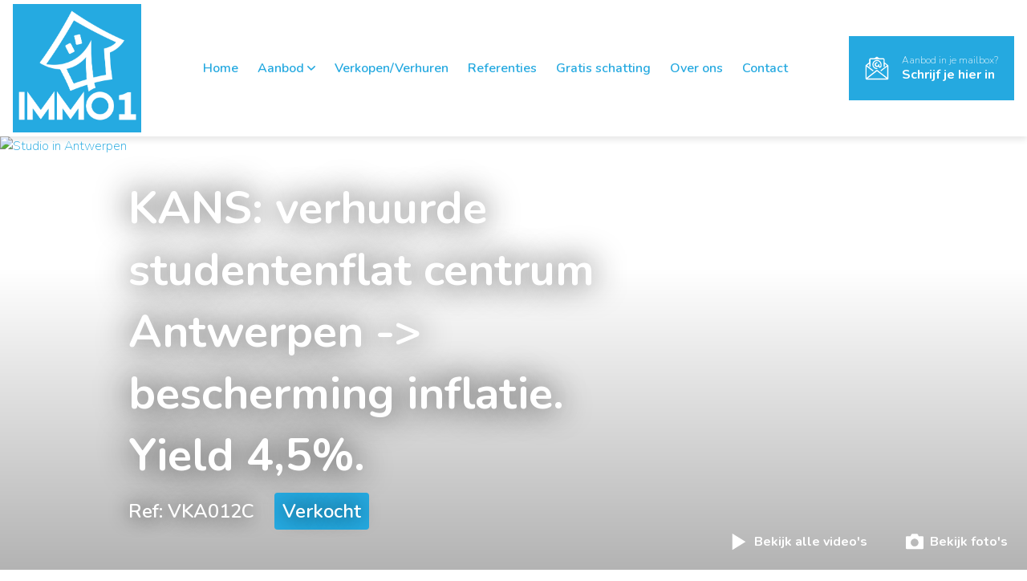

--- FILE ---
content_type: text/html; charset=utf-8
request_url: https://immo1.tv/nl/aanbod/3486189/studio-verkocht-in-2000-antwerpen
body_size: 102936
content:
<!DOCTYPE html>
    <html lang="nl-BE">
<head>
    <title>    Antwerpen, Studio
     - KANS: verhuurde studentenflat centrum Antwerpen -> bescherming inflatie. Yield 4,5%. - Immo1 - Nummer 1 in vastgoed</title>
                <link rel="stylesheet" href="/assets/PropertyDetail.7a1e2c215cd3343ddaea.css"/>
            <link rel="icon" sizes="192x192" href="/touch-icon-192x192.png">
<link rel="apple-touch-icon-precomposed" sizes="180x180" href="/apple-touch-icon-180x180-precomposed.png">
<link rel="apple-touch-icon-precomposed" sizes="152x152" href="/apple-touch-icon-152x152-precomposed.png">
<link rel="apple-touch-icon-precomposed" sizes="144x144" href="/apple-touch-icon-144x144-precomposed.png">
<link rel="apple-touch-icon-precomposed" sizes="120x120" href="/apple-touch-icon-120x120-precomposed.png">
<link rel="apple-touch-icon-precomposed" sizes="114x114" href="/apple-touch-icon-114x114-precomposed.png">
<link rel="apple-touch-icon-precomposed" sizes="76x76" href="/apple-touch-icon-76x76-precomposed.png">
<link rel="apple-touch-icon-precomposed" sizes="72x72" href="/apple-touch-icon-72x72-precomposed.png">
<link rel="apple-touch-icon-precomposed" href="/apple-touch-icon-precomposed.png">
    
                <script defer>
                    function initConsent () {
                        gdpr.loadForSite('nl', '6e4ba55c-e944-4a1e-8566-83a7ac3b1150').then(function() {
                            gdpr.initialize({
                                urls: {
                                    privacy: '/nl/privacy-verklaring',
                                    terms: '/nl/gebruiksvoorwaarden'
                                },
                            });
                        });                
                    }
                </script>
                <script defer onload="initConsent()" src="https://assets.max-immo.be/gdpr-compliance/gdpr.js?cb=1769441387529"></script>
    
                    <!-- Global site tag (gtag.js) - Google Analytics 4 -->
                    <script async src="https://www.googletagmanager.com/gtag/js?id=G-25H6H5CT25"></script>
                    <script>
                        window.dataLayer = window.dataLayer || [];
                        function gtag(){dataLayer.push(arguments);}
                        gtag('js', new Date());
    
                        gtag('config', 'G-25H6H5CT25');
                    </script>
                
    <meta name="viewport" content="width=device-width, initial-scale=1">
    <meta name="format-detection" content="telephone=no">
    <script src="/assets/PropertyDetail.fe19c0ac142e1abbd6a5.js"></script>
    <script>
        var modernBrowser = (
            "fetch" in window
        );
        var IEBrowser = window.navigator.userAgent.match(/(MSIE|Trident)/);

        if (!modernBrowser || IEBrowser) {
            var scriptElement = document.createElement("script");
            scriptElement.async = false;
            scriptElement.src = '/assets/Polyfills.fe19c0ac142e1abbd6a5.js';
            document.head.appendChild(scriptElement);
        }
                app.set("account", {"type":"ZABUN","id":"3766","skarabee":null,"_id":"6641f8f8b41d7b00236afaca"});
        
        app.set("siteId", "6e4ba55c-e944-4a1e-8566-83a7ac3b1150");
        app.set("site", {"isArchived":false,"type":"PWS","status":"PROD","account":{"type":"ZABUN","id":"3766","skarabee":null,"_id":"6641f8f8b41d7b00236afaca"},"theme":{"id":"DOLLISHILL","colors":{"primary":"#25a9e0","secondary":"#25a9e0","button-text":"#ffffff","footer-background":"#25a9e0"},"logoUrl":"theme/logoUrl#6ced85f80df2eb3e1a784c2810529e6693ebefd3741011d54e9b266ffca367fef995a02ba583d2c42102382a1574dc1889accf431fb02578480ca8ccf17d7eab","faviconUrl":"theme/faviconUrl#fe25a3dc8f2b1e41ed4c6886696b8d81370654be0daffe053240e0fd75b6cc8e130b0cdba2af501bf643eb669987a95a9fb8f120240eedaadcbafe349ccaa373","_id":"6641f8f8b41d7b00236afacb"},"settings":{"socials":{"facebook":"/immo1.tv","twitter":null,"instagram":"/immo1.tv/","linkedin":"/company/immo1tv","pinterest":null,"tiktok":"/@_immo1_tv","whatsapp":"/0493400529/","youtube":"/@immo1888"},"titleSuffix":"Immo1 - Nummer 1 in vastgoed","office":{"address":{"address":"Torhoutstraat 119 A","postalCode":"8810","city":"Lichtervelde"},"contactInformation":{"email":"info@immo1.tv","phone":"+32 493 40 05 29"},"name":"Immo1","_id":"665b689e66fba1834cda4300"},"reCaptcha":{"key":"","secret":"","enabled":false,"_id":"665b689e66fba1834cda4301"},"locales":{"default":"nl","managedLocales":{"nl":"ACTIVE"},"_id":"665b689e66fba1834cda4302"},"hiddenStatus":[],"hiddenTabs":[],"external":null,"_id":"665b689e66fba1834cda42ff"},"domains":{"main":"immo1.tv","preview":"immo1-new-theme-preview.cms.zabun.be","aliases":[{"hostname":"immo1.tv","tlsSecret":"","_id":"66d57fc6edf909e85958d18f"},{"hostname":"www.immo1.tv","tlsSecret":"","_id":"66d57fd752c7bb4e2aef522f"}],"service":"","_id":"6641f8f8b41d7b00236aface"},"menus":[],"custom":{"stylesheet":".navbar-brand img {min-height: 10rem;min-width: 10rem;}\r\n","hash":"f27d6b1259958ab5b98b689eace3cf23b011cfd0e4e4b615857e00a57c206965","_id":"66d187c5c408cff2a816c6f8"},"features":[],"name":"Immo1 new theme","id":"6e4ba55c-e944-4a1e-8566-83a7ac3b1150","logoUrl":null,"analytics":{"ga":null,"ga4":"G-25H6H5CT25","gtm":null,"_id":"6641f8f8b41d7b00236afacf"},"__v":0});
        app.set("locale", "nl");
        app.set("translations", {"biv.borgstelling":"KB van 27 september 2006 tot goedkeuring van het reglement van plichtenleer van het BIV. BA en borgstelling via NV AXA Belgium (Polisnr. 730.390.160)","biv.borgstelling.end":"BA en borgstelling via NV AXA Belgium (Polisnr. 730.390.160)","biv.borgstelling.link":"plichtenleer van het BIV.","biv.borgstelling.start":"KB van 27 september 2006 tot goedkeuring van het reglement van","biv.borgstelling.url":"https://www.biv.be/vastgoedmakelaar-biv/deontologie-van-de-vastgoedmakelaar","biv.intro.abbreviation":"BIV","biv.intro.address":"Luxemburgstraat 16B te 1000 Brussel","biv.intro.footer":"Onderworpen aan de deontologische code van het","biv.intro.subtitle":"Beroepsinstituut van Vastgoedmakelaars,","biv.intro.title":"Toezichthoudende autoriteit:","biv.types.first":"Vastgoedmakelaar-bemiddelaar","biv.types.interim":"Stagiair vastgoedmakelaar-bemiddelaar","biv.types.with_number":"BIV {{number}} (Erkend in België)","biv.url":"https://www.biv.be/","cancel":"Annuleren","close":"Sluiten","cib.item.intro.footer":"De van toepassing zijnde corporatieve beroepsregels CIB vindt U onder","cib.item.intro.title":"Erkend CIB lid","cib.item.intro.with_number":"Erkend CIB lid. CIB nr: {{number}}","city":"Gemeente","contact_form.error":"Er heeft zich een onbekende fout voorgedaan. Het formulier kon niet worden verzonden.","contact_form.fields.email.error":"Gelieve een geldig e-mailadres in te geven.","contact_form.fields.email.title":"E-mailadres","contact_form.fields.first_name.error":"Gelieve een geldige voornaam in te geven.","contact_form.fields.first_name.title":"Voornaam","contact_form.fields.marketing_optin":"Mijn gegevens mogen gebruikt worden om mij te contacteren.","contact_form.fields.name.error":"Gelieve een geldige naam in te geven.","contact_form.fields.name.title":"Naam","contact_form.fields.phone.error":"Gelieve een geldige telefoon- en/of GSM-nummer in te geven.","contact_form.fields.phone.title":"Tel./GSM","contact_form.fields.question.message.error":"Gelieve een bericht in te geven.","contact_form.fields.question.message.title":"Boodschap","contact_form.fields.question.title":"Hoe kunnen we u helpen?","contact_form.fields.question.types.general":"Algemeen advies","contact_form.fields.question.types.own_property":"Een gesprek over de verkoop van mijn eigendom","contact_form.fields.question.types.title":"Hoe kunnen we jou helpen?","contact_form.fields.question.types.without_obligation":"Een vrijblijvende schatting","contact_form.fields.remarks":"Opmerkingen","contact_form.fields.street_number":"Straat + Nr.","contact_form.submit":"Bericht verzenden","contact_form.subtitle":"We helpen u graag verder!","contact_form.success":"Uw formulier is met succes verzonden.","contact_form.title":"Informatie nodig?","contact.mobile":"Gsm nr.","contact.name":"Contactpersoon","contact.phone":"Tel. nr.","country":"Land","employee.estimate":"Erkend schatter-expert","error.back":"Keer terug naar homepage","error.generic.title":"Oeps! Er heeft zich een onverwachte fout voorgedaan.","error.not_found.title":"Oeps! Die pagina konden we niet vinden.","estate_collection.title":"Panden in de kijker","estates.favorites.none":"U heeft nog geen favoriete panden.","estate_filter.countries":"Kies een land","estate_filter.filter.no_bedrooms":"Er zijn geen slaapkamers voor uw zoekopdracht.","estate_filter.filter.no_cities":"Er zijn geen gemeenten voor uw zoekopdracht.","estate_filter.filter.no_types":"Er zijn geen types voor uw zoekopdracht.","estate_filter.list":"Toon panden in lijst","estate_filter.map":"Bekijk op kaart","estate_filter.search":"Zoeken","estate_filter.sort.filters.max_price":"Max. prijs","estate_filter.sort.filters.min_price":"Min. prijs","estate_filter.sort.list.city":"Gemeente","estate_filter.sort.list.date":"Recent","estate_filter.sort.list.price":"Prijs","estate_filter.sort.title":"Sortering","estate_list.noresults":"Er zijn geen resultaten gevonden voor uw zoekopdracht.","estate.no.picture":"Er is geen foto beschikbaar voor dit pand.","estate.price.from":"v.a.","favorites.no.estates":"Er zijn nog geen favoriete panden","favorites.title":"Mijn favoriete panden","for":"voor","footer.by":"door","footer.copyright":"Web development en Copyright","footer.navigation":"Handige links","general.contact.mobile":"GSM.","general.contact.phone":"Tel.","holiday.rental.filter.datepicker.placeholder":"Kies een datum","holiday.rental.filter.occupations.placeholder":"Personen","holiday.rental.reservation.all.periods":"Alle beschikbare periodes","holiday.rental.reservation.choose.period":"Of kies zelf een periode","holiday.rental.reservation.choose.period2":"Kies uw periode","holiday.rental.reservation.clear.period":"Wis datum","holiday.rental.reservation.error":"Er is iets misgelopen met het verzenden van uw reserveringsaanvraag. Probeer opnieuw of neem contact op met de makelaar.","holiday.rental.reservation.hide.periods":"Verberg beschikbare periodes","holiday.rental.reservation.info.button":"Vraag reservatie aan","holiday.rental.reservation.no.period":"Geen datums beschikbaar","holiday.rental.reservation.period":"Periode","holiday.rental.reservation.show.periods":"Toon alle beschikbare periodes","holiday.rental.reservation.similar.period":"Vergelijkbare periodes","holiday.rental.reservation.submit":"Reservatie aanvragen","holiday.rental.reservation.succes":"Uw reserveringsaanvraag is verzonden. Wij contacteren u zo snel mogelijk.","holiday.rental.validate.email":"Gelieve een geldig emailadres in te voeren","holiday.rental.validate.phone":"Gelieve een geldig telefoonnummer in te voeren","holiday.rental.validate.required":"Dit veld is verplicht","legal.privacy_statement.title":"Privacybeleid","legal.terms_of_use.title":"Gebruiksvoorwaarden","live_agenda.button":"Afspraak maken","live_agenda.button_select_time":"Kies een tijdstip","live_agenda.cancel.cancelled":"Je afspraak is geannuleerd","live_agenda.cancel.cancel_button":"Afspraak annuleren","live_agenda.cancel.confirm_question":"Wil je deze afspraak annuleren?","live_agenda.cancel.error":"Er is iets misgelopen met het annuleren van je afspraak.","live_agenda.cancel.not_found":"Deze afspraak is niet gevonden","live_agenda.cancel.url":"afspraak-annuleren","live_agenda.confirm":"Bevestig je afspraak","live_agenda.confirmation_error":"Er is een probleem opgetreden bij het opslaan van je afspraak. Contacteer ons bij blijvende problemen.","live_agenda.confirmation_error.already_added":"Er is al een reservatie verzonden met dit emailadres.","live_agenda.datepicker_error":"Gelieve een tijdslot te selecteren.","live_agenda.datepicker_no_slots":"Er zijn geen tijdsloten beschikbaar om een afspraak in te plannen. Gelieve ons te contacteren.","live_agenda.datepicker_title":"Gelieve eerst een dag te kiezen en vervolgens ook een tijdstip aan te duiden waarop je aanwezig kan zijn.","live_agenda.label_contact":"Contactgegevens","live_agenda.process_appointment":"Even geduld, je afspraak wordt vastgelegd...","live_agenda.time":"Tijdstip","live_agenda.title":"Maak nu een afspraak!","live_agenda.select_date":"Selecteer een datum","live_agenda.select_time":"Selecteer een tijdstip","live_agenda.submit_appointment":"Bevestig afspraak","live_agenda.summary_message":"Je reservatie is verstuurd. Wij verwachten je op volgend tijdstip","location":"Locatie","more_info":"Meer info","next":"volgende","no":"Neen","notifications.edit.description":"Klik op de onderstaande knop om niet langer op de hoogte gehouden te worden.","notifications.edit.submit":"Klik hier om u uit te schrijven","notifications.edit.subtitle":"Uitschrijven","notifications.edit.title":"Schrijf u uit","notifications.form.fields.irrelevant":"Niet relevant","notifications.form.fields.max":"max","notifications.form.fields.min":"min","notifications.subscribe.description":"Wenst u op de hoogte te blijven van ons aanbod? Geef hieronder uw gegevens in!","notifications.subscribe.fields.bedrooms.title":"Slaapkamers","notifications.subscribe.fields.contact.fields.box.title":"Bus","notifications.subscribe.fields.contact.fields.city.title":"Gemeente","notifications.subscribe.fields.contact.fields.email.title":"Emailadres","notifications.subscribe.fields.contact.fields.first_name.title":"Voornaam","notifications.subscribe.fields.contact.fields.language.de":"Deutsch","notifications.subscribe.fields.contact.fields.language.en":"English","notifications.subscribe.fields.contact.fields.language.fr":"Français","notifications.subscribe.fields.contact.fields.language.nl":"Nederlands","notifications.subscribe.fields.contact.fields.language.title":"Taal","notifications.subscribe.fields.contact.fields.mobile.title":"Gsm","notifications.subscribe.fields.contact.fields.name.title":"Naam","notifications.subscribe.fields.contact.fields.phone.title":"Telefoon","notifications.subscribe.fields.contact.fields.postal_code.title":"Postcode","notifications.subscribe.fields.contact.fields.salutation.madam":"Mevrouw","notifications.subscribe.fields.contact.fields.salutation.sir":"Mijnheer","notifications.subscribe.fields.contact.fields.salutation.title":"Titel","notifications.subscribe.fields.contact.fields.street_nr.title":"Nr.","notifications.subscribe.fields.contact.fields.street.title":"Straat","notifications.subscribe.fields.contact.title":"Uw contactgegevens","notifications.subscribe.fields.extra.less":"Minder zoekopties","notifications.subscribe.fields.extra.more":"Meer zoekopties","notifications.subscribe.fields.extra.not_present":"Niet aanwezig","notifications.subscribe.fields.extra.other.bicycle_shed.title":"Fietsenberging","notifications.subscribe.fields.extra.other.commercial_surface.title":"Handelsopp.","notifications.subscribe.fields.extra.other.construction_year.title":"Bouwjaar","notifications.subscribe.fields.extra.other.garage.title":"Garage","notifications.subscribe.fields.extra.other.garden.title":"Tuin","notifications.subscribe.fields.extra.other.land_surface.title":"Grondopp.","notifications.subscribe.fields.extra.other.location.abroad.title":"Buitenland","notifications.subscribe.fields.extra.other.location.es.title":"Spanje","notifications.subscribe.fields.extra.other.location.nl.title":"Nederland","notifications.subscribe.fields.extra.other.ready_to_move_in.title":"Instapklaar","notifications.subscribe.fields.extra.other.renovation_required.title":"Te renoveren","notifications.subscribe.fields.extra.other.revenue_property.title":"Opbrengsteigendom","notifications.subscribe.fields.extra.other.terrace.title":"Terras","notifications.subscribe.fields.extra.present":"Aanwezig","notifications.subscribe.fields.extra.title":"Overige criteria","notifications.subscribe.fields.marketing_opt_in":"Mijn gegevens mogen gebruikt worden om mij te contacteren.","notifications.subscribe.fields.postal_code_or_city.title":"Postcode of gemeente","notifications.subscribe.fields.price.title":"Prijs","notifications.subscribe.fields.search_on_map":"Zoek op kaart","notifications.subscribe.fields.status.title":"Ik zoek","notifications.subscribe.fields.type.title":"Type","notifications.subscribe.submit":"Schrijf me in","notifications.subscribe.success.description":"Je zal vanaf nu onze e-mails ontvangen met interessante panden","notifications.subscribe.success.subtitle":"Bedankt!","notifications.subscribe.success.title":"Mail mij nieuw aanbod","notifications.subscribe.title":"Mail mij nieuw aanbod","notifications.unsubscribe.subtitle":"U bent nu uitgeschreven.","notifications.unsubscribe.title":"Uitgeschreven","optin.privacy":"Ik ga akkoord met de <a href=\"/nl/gebruiksvoorwaarden\">gebruiksvoorwaarden</a> en het <a href=\"/nl/privacy-verklaring\">privacybeleid</a>.","postal_code":"Postcode","previous":"vorige","project.buttons.contact":"Contacteer ons","project.buttons.print":"Print pand","project.buttons.virtual_visit":"Virtueel bezoek","project.buttons.rentio":"Ik ben kandidaat","project.entities.area":"Opp.","project.entities.bedroom":"Slk.","project.entities.floor":"Verdiep.","project.entities.ground_space":"Grondopp.","project.entities.living_space":"Woonopp.","project.entities.nr":"Unit","project.entities.plan":"Plan","project.entities.price.default":"Info op kantoor","project.entities.price":"Prijs","project.entities.ref":"Ref.","project.entities.status":"Status","project.entities.terrace":"Terras","project.entities.type":"Type","property.all_pictures":"Bekijk alle foto's","property.buttons.investment":"Bereken investering","property.extra_info_modal.error":"Er heeft zich een onbekende fout voorgedaan. Het formulier kon niet worden verzonden.","property.extra_info_modal.fields.email.error":"Gelieve een geldig e-mailadres in te geven.","property.extra_info_modal.fields.email.title":"E-mail","property.extra_info_modal.fields.first_name.error":"Gelieve een geldige voornaam in te geven.","property.extra_info_modal.fields.first_name.title":"Voornaam","property.extra_info_modal.fields.last_name.error":"Gelieve een geldige naam in te geven.","property.extra_info_modal.fields.last_name.title":"Naam","property.extra_info_modal.fields.marketing_opt_in":"Contacteer mij voor gelijkaardige panden.","property.extra_info_modal.fields.message.title":"Uw boodschap","property.extra_info_modal.fields.phone.error":"Gelieve een geldige telefoon- en/of GSM-nummer in te geven.","property.extra_info_modal.fields.phone.title":"Tel./GSM","property.extra_info_modal.submit":"Infoaanvraag versturen","property.extra_info_modal.title":"Ik wens meer informatie over dit pand","property.floors.level_0":"Gelijkvloers","property.floors.level":"Verdieping %{level}","property.header.address.map":"Bekijk op kaart","property.header.address.pending":"Adres op aanvraag","property.header.ref":"Ref","property.header.title":"Nieuwbouwproject","property.mortage.amout":"Te lenen bedrag","property.mortage.duration":"Looptijd","property.mortage.interest":"Intrestvoet","property.mortage.price":"EUR/maand","property.mortage.title":"Laten we de kosten berekenen","property.mortage.year":"jaar","property.price.from":"vanaf","property.section.buildtechnicals":"Bouwtechnisch","property.section.comfort":"Comfort","property.section.construction":"Bebouwing","property.section.description":"Omschrijving","property.section.dimensions":"Oppervlaktes en afmetingen","property.section.downloads":"Downloads","property.section.epc":"EPC gegevens","property.section.epc.shared":"EPC gemeenschappelijke delen","property.section.energy":"Energie","property.section.energy.shared":"Gemeenschappelijke delen","property.section.facilities":"Voorzieningen","property.section.files":"Bijlagen","property.section.financial":"Financiële info","property.section.floors":"Indeling","property.section.other":"Overige info","property.section.planning":"Ruimtelijke ordening","property.section.responsible_office":"Verantwoordelijk kantoor","property.section.technical":"Technisch","property.send_to_friend_modal.error":"Er heeft zich een onbekende fout voorgedaan. Het formulier kon niet worden verzonden.","property.send_to_friend_modal.fields.email.error":"Gelieve een geldig e-mailadres in te geven.","property.send_to_friend_modal.fields.email.title":"E-mail","property.send_to_friend_modal.fields.name.error":"Gelieve een geldige naam in te geven.","property.send_to_friend_modal.fields.name.title":"Naam","property.send_to_friend_modal.fields.recipient.title":"Gegevens van de bestemmeling","property.send_to_friend_modal.submit":"Verzenden","property.send_to_friend_modal.subtitle":"Uw gegevens","property.send_to_friend_modal.title":"E-mail naar een vriend","property.share.title":"Delen","property.vcard.office.email":"E.","property.vcard.office.fax":"F.","property.vcard.office.phone":"T.","property.vcard.office.website":"W.","read_more":"Lees meer","search.filter.label.all-cities":"Alle gemeenten","search.filter.label.all-types":"Alle types","vat":"btw","yes":"Ja","zabun_subscribe_form.intro.subtitle":"…maar daarvoor willen we wel weten wat jij precies zoekt. Zo mailen we enkel wat voor jou interessant is.","zabun_subscribe_form.intro.title":"Laat onze experts zoeken voor jou!","zabun_subscribe_form.title":"Nog niet gevonden wat u zoekt?","mws.page.home":"Startpagina","mws.page.detail":"Detail","mws.page.photos":"Foto's","mws.page.contact":"Contact","mws.component.contact.subjectText1":"Algemeen advies","mws.component.contact.subjectText2":"Een gesprek over de verkoop van mijn eigendom","success.title":"Hoera!","contact.info.gsm":"GSM","contact.info.tel":"Tel.","contact_form.fields.email.placeholder":"vb. naam@voorbeeld.be","contact_form.fields.first_name.placeholder":"vb. Olivia","contact_form.fields.name.placeholder":"vb. Janssens","contact_form.fields.phone.placeholder":"vb. 056/66.48.66","contact_form.fields.question.message.placeholder":"vb. Ik zou graag meer weten over...","employees.title":"Ons team","estate.bathroom":"badkamer","estate.bathrooms":"badkamer(s)","estate.bedroom":"slaapkamer","estate.bedrooms":"slaapkamer(s)","estate.no.results":"Er werden geen panden gevonden die voldoen aan uw zoekwensen.","estateCollection.button.more":"Bekijk meer panden","estate_list.show_list":"Bekijk in lijst","estate_list.show_map":"Bekijk op kaart","estate_list.sort.prefix":"Sorteer op","estate_filter.sort.list.type":"Type","estate_filter.sort.list.asc":"Oplopend","estate_filter.sort.list.desc":"Aflopend","estate-list.subscribe.titel":"Ontvang als eerste het nieuwste aanbod in je mailbox","estate-list.subscribe.button":"Schrijf je in","footer.subscribe.button":"Schrijf je in","footer.subscribe.email":"Je e-mailadres","footer.title.zabun":"Geef uw kantoor de website die het verdient!","general.example":"vb.","general.in":"in","general.ok":"Ok","general.read-more":"Lees meer","general.starting-form":"v.a.","general.try-again":"Probeer opnieuw","live_agenda.privacy":"Ik ga akkoord met het privacybeleid","navbar.mailbox":"Aanbod in je mailbox?","navbar.subscribe":"Schrijf je hier in","news.home.button":"Lees alle nieuwsartikels","news.home.title":"Ons laatste nieuws","notifications.form_modal.error.subtitle":"Het verwerken van uw aanvraag is niet gelukt.","notifications.form_modal.error.title":"Er is iets misgelopen!","notifications.form_modal.success.subtitle":"We hebben uw aanvraag goed ontvangen.","notifications.form_modal.success.title":"Gelukt!","project.entities.space":"Oppervlakte","project.entities.title":"Indeling","property.buttons.favorite":"Toevoegen aan favorieten","property.buttons.images":"Bekijk foto's","property.buttons.more-info":"Meer info aanvragen","property.buttons.print":"Pand printen","property.buttons.share":"Delen","property.button.share-mail":"Via e-mail","property.buttons.video":"Bekijk de video","property.buttons.videos":"Bekijk alle video's","property.engery.shared":"EPC gemeenschappelijke delen","property.extra.info":"Extra informatie","property.extra_info.title":"Ik wens meer informatie","property.icons.construction_year":"Bouwjaar:","property.icons.epc_value":"EPC:","property.icons.land_surface":"grondopp.","property.icons.living_area_surface":"woonopp.","property.mobile-buttons.call":"Bellen","property.mobile-buttons.extra-info":"Meer info","property.section.features":"Kenmerken","property.section.responsible.sales":"Vertegenwoordiger","similar.estates.title":"Deze woningen vind je misschien ook interessant","social.subtitle":"Volg ons op social media","social.title":"Wil je op de hoogte blijven van onze laatste nieuwtjes?","succes.title":"Bedankt"});
        app.configureApi("https://api.cms.zabun.be", "nl", "6e4ba55c-e944-4a1e-8566-83a7ac3b1150");
        app.configureStore();
    </script>
    
                <link rel="stylesheet" href="https://widgets.housematch.be/styles.css" /> <script src="https://widgets.housematch.be/elements.js"></script>
                <style>
            :root {
             --color-primary: #25a9e0;
             --color-secondary: #25a9e0;
             --color-button-text: #ffffff;
             --color-footer-background: #25a9e0;
                        }
        </style>
                <link rel="stylesheet" href="/custom.css?hash=f27d6b1259958ab5b98b689eace3cf23b011cfd0e4e4b615857e00a57c206965"/>
                                                                                                                                                                                                                                                                                                                                                                                                                                                                                                                                                                                                                                                                <meta name="description" content="video:https://youtu.be/ywDjG0pMw40Jouw kind op kot op een toplocatie in Antwerpen in een uitstekend onderhouden en veilig gebouw? Of jezelf beschermen tegen de inflatie met een zéér stabiele belegging zoals deze verhuurde studentenkamer? Dit is je kans.De studentenkamer bevindt zich op de 4e verdieping in een gebouw op slechts 1 minuut wandelen van de AP Hogeschool campus Noorderplaats. Ook de studentenbuurt, waar zich de universiteit en andere hogescholen bevinden zijn op wandelafstand. Er is een tramhalte vlakbij én een vélo-station aan de overkant van de straat. Toplocatie dus. De kamer is uitgerust met een ingemaakt dubbel bed, douche, lavabo, toilet, groot bureau om aan te studeren en ruime kasten voor kledij en dergelijke. Het gebouw is recent en dateert uit 2013, doch in nieuwbouwstaat. Zowel de kamers als de gemeenschappelijke ruimten werden steeds goed onderhouden door de beheerder en eigenaars. In de gemeenschappelijke ruimten bevinden zich: ruime volledig uitgeruste keuken met buitenruimte voor BBQ of gezellig praten bij mooi weer, wasruimte met wasmachines en centralisering afval, fietsenstalling, hallen en lift. Conformiteitsattest, branddetectie/alarm aanwezig. De kamer is verhuurd aan 470 euro/ maand (12m!) exclusief kosten voor water, gas en elektriciteit. Er is nog recht op huurindexatie (werd nog niet toegepast). Bruto-aanvangsrendement mogelijk richting 4,5%.  Neem nu je kans met deze uitstekende belegging en bel Michiel van IMMO1 0032 493 40 05 29  of mail michiel@immo1.tv.">
                                                                                                            <meta property="og:title" content="KANS: verhuurde studentenflat centrum Antwerpen -> bescherming inflatie. Yield 4,5%.">
                                                                                                            <meta property="og:description" content="video:https://youtu.be/ywDjG0pMw40Jouw kind op kot op een toplocatie in Antwerpen in een uitstekend onderhouden en veilig gebouw? Of jezelf beschermen tegen de inflatie met een zéér stabiele belegging zoals deze verhuurde studentenkamer? Dit is je kans.De studentenkamer bevindt zich op de 4e verdieping in een gebouw op slechts 1 minuut wandelen van de AP Hogeschool campus Noorderplaats. Ook de studentenbuurt, waar zich de universiteit en andere hogescholen bevinden zijn op wandelafstand. Er is een tramhalte vlakbij én een vélo-station aan de overkant van de straat. Toplocatie dus. De kamer is uitgerust met een ingemaakt dubbel bed, douche, lavabo, toilet, groot bureau om aan te studeren en ruime kasten voor kledij en dergelijke. Het gebouw is recent en dateert uit 2013, doch in nieuwbouwstaat. Zowel de kamers als de gemeenschappelijke ruimten werden steeds goed onderhouden door de beheerder en eigenaars. In de gemeenschappelijke ruimten bevinden zich: ruime volledig uitgeruste keuken met buitenruimte voor BBQ of gezellig praten bij mooi weer, wasruimte met wasmachines en centralisering afval, fietsenstalling, hallen en lift. Conformiteitsattest, branddetectie/alarm aanwezig. De kamer is verhuurd aan 470 euro/ maand (12m!) exclusief kosten voor water, gas en elektriciteit. Er is nog recht op huurindexatie (werd nog niet toegepast). Bruto-aanvangsrendement mogelijk richting 4,5%.  Neem nu je kans met deze uitstekende belegging en bel Michiel van IMMO1 0032 493 40 05 29  of mail michiel@immo1.tv.">
                                                                                                            <meta property="og:image" content="https://immo1.tv/cms-assets/theme/logoUrl?hash=6ced85f80df2eb3e1a784c2810529e6693ebefd3741011d54e9b266ffca367fef995a02ba583d2c42102382a1574dc1889accf431fb02578480ca8ccf17d7eab">
                                                                                                            <meta property="og:url" content="https://immo1.tv/nl/aanbod/3486189/studio-verkocht-in-2000-antwerpen">
                                                                                                            <meta property="og:type" content="website">
                                                                                                            <meta name="twitter:card" content="summary_large_image">
                                                                                                            <meta name="twitter:title" content="KANS: verhuurde studentenflat centrum Antwerpen -> bescherming inflatie. Yield 4,5%.">
                                                                                                            <meta name="twitter:description" content="video:https://youtu.be/ywDjG0pMw40Jouw kind op kot op een toplocatie in Antwerpen in een uitstekend onderhouden en veilig gebouw? Of jezelf beschermen tegen de inflatie met een zéér stabiele belegging zoals deze verhuurde studentenkamer? Dit is je kans.De studentenkamer bevindt zich op de 4e verdieping in een gebouw op slechts 1 minuut wandelen van de AP Hogeschool campus Noorderplaats. Ook de studentenbuurt, waar zich de universiteit en andere hogescholen bevinden zijn op wandelafstand. Er is een tramhalte vlakbij én een vélo-station aan de overkant van de straat. Toplocatie dus. De kamer is uitgerust met een ingemaakt dubbel bed, douche, lavabo, toilet, groot bureau om aan te studeren en ruime kasten voor kledij en dergelijke. Het gebouw is recent en dateert uit 2013, doch in nieuwbouwstaat. Zowel de kamers als de gemeenschappelijke ruimten werden steeds goed onderhouden door de beheerder en eigenaars. In de gemeenschappelijke ruimten bevinden zich: ruime volledig uitgeruste keuken met buitenruimte voor BBQ of gezellig praten bij mooi weer, wasruimte met wasmachines en centralisering afval, fietsenstalling, hallen en lift. Conformiteitsattest, branddetectie/alarm aanwezig. De kamer is verhuurd aan 470 euro/ maand (12m!) exclusief kosten voor water, gas en elektriciteit. Er is nog recht op huurindexatie (werd nog niet toegepast). Bruto-aanvangsrendement mogelijk richting 4,5%.  Neem nu je kans met deze uitstekende belegging en bel Michiel van IMMO1 0032 493 40 05 29  of mail michiel@immo1.tv.">
                                                                                                            <meta name="twitter:image" content="https://immo1.tv/cms-assets/theme/logoUrl?hash=6ced85f80df2eb3e1a784c2810529e6693ebefd3741011d54e9b266ffca367fef995a02ba583d2c42102382a1574dc1889accf431fb02578480ca8ccf17d7eab">
                                                                                                            <meta name="twitter:site" content="">
                                                                                                            <meta name="twitter:creator" content="">
                                                                        <link rel="canonical" href="https://immo1.tv/nl/aanbod/3486189/studio-verkocht-in-2000-antwerpen" />
    </head>
<body class="__dollishill page-">
    
    <header>
    <nav class="navbar navbar-expand-lg navbar-light">
        <div class="container-fluid">

            <!-- Brand -->
            <a class="navbar-brand" href="/">
                <img alt="Immo1 new theme" src="/cms-assets/theme/logoUrl?hash=6ced85f80df2eb3e1a784c2810529e6693ebefd3741011d54e9b266ffca367fef995a02ba583d2c42102382a1574dc1889accf431fb02578480ca8ccf17d7eab" class="navbar-brand-img" loading="lazy">
            </a>

            <!-- Toggler -->
            <button class="navbar-toggler" type="button" data-toggle="collapse" data-target="#navbarCollapse" aria-controls="navbarCollapse" aria-expanded="false" aria-label="Toggle navigation">
            <span class="navbar-toggler-default">
                <svg height="18" width="18" class="svgicon icon-hamburger" version="1.1" xmlns="http://www.w3.org/2000/svg" xmlns:xlink="http://www.w3.org/1999/xlink" x="0px" y="0px"
	 viewBox="0 0 14 14" style="enable-background:new 0 0 14 14;" xml:space="preserve">
<path d="M13.3,4.8H0.7C0.3,4.8,0,4.5,0,4.1V3.3C0,3,0.3,2.6,0.7,2.6h12.6C13.7,2.6,14,3,14,3.3v0.8C14,4.5,13.7,4.8,13.3,4.8z"/>
<path d="M13.3,11H0.7C0.3,11,0,10.7,0,10.3V9.5c0-0.4,0.3-0.7,0.7-0.7h12.6c0.4,0,0.7,0.3,0.7,0.7v0.8C14,10.7,13.7,11,13.3,11z"/>
</svg>

            </span>
                <span class="navbar-toggler-toggled">
                <svg height="18" width="18" class="svgicon icon-close" version="1.1" xmlns="http://www.w3.org/2000/svg" xmlns:xlink="http://www.w3.org/1999/xlink" x="0px" y="0px"
	 viewBox="0 0 14 14" style="enable-background:new 0 0 14 14;" xml:space="preserve">
<path d="M8.54,7l3.696-3.696c0.266-0.266,0.266-0.701,0-0.967l-0.573-0.573c-0.266-0.266-0.701-0.266-0.967,0L7,5.46L3.317,1.777
	c-0.273-0.273-0.721-0.273-0.994,0L1.777,2.323c-0.273,0.273-0.273,0.721,0,0.994L5.46,7l-3.696,3.696
	c-0.266,0.266-0.266,0.701,0,0.967l0.573,0.573c0.266,0.266,0.701,0.266,0.967,0L7,8.54l3.683,3.683
	c0.273,0.273,0.721,0.273,0.994,0l0.546-0.546c0.273-0.273,0.273-0.721,0-0.994L8.54,7z"/>
</svg>

            </span>
            </button>

            <!-- Collapse -->
            <div class="collapse navbar-collapse" id="navbarCollapse">

                <!-- Navigation -->
                <ul class="navbar-nav">
                                                                        <li class="nav-item ">
                                                                    <a class="nav-link"
                                       href="/nl"
                                                                           >
                                        Home
                                    </a>
                                                            </li>
                                                                                                <li class="nav-item dropdown">
                                <a class="nav-link  dropdown-toggle" data-toggle="dropdown" href="#" aria-expanded="false">
                                    Aanbod
                                    <svg height="10" width="10" class="svgicon icon-angle-down" version="1.1" xmlns="http://www.w3.org/2000/svg" xmlns:xlink="http://www.w3.org/1999/xlink" x="0px" y="0px"
	 viewBox="0 0 10 10" style="enable-background:new 0 0 10 10;" xml:space="preserve">
<path d="M0.77,2.001C0.993,1.988,1.174,2.08,1.321,2.23l3.635,3.54l3.728-3.547
	c0.149-0.147,0.32-0.232,0.554-0.223c0.208,0.005,0.401,0.091,0.545,0.245C9.927,2.4,10.004,2.602,10,2.816
	c-0.004,0.213-0.088,0.412-0.239,0.56L4.944,8L0.231,3.369C0.081,3.217,0,3.016,0,2.801C0,2.589,0.08,2.389,0.223,2.24
	C0.368,2.088,0.563,2.003,0.77,2.001z"/>
</svg>

                                </a>
                                <ul class="dropdown-menu">
                                                                            <li>
                                            <a class="dropdown-item "
                                                                                              href="/nl/te-koop">Te koop
                                            </a>
                                        </li>
                                                                                                                    <li>
                                            <a class="dropdown-item "
                                                                                              href="/nl/te-huur">Te huur
                                            </a>
                                        </li>
                                                                                                                    <li>
                                            <a class="dropdown-item "
                                                                                              href="/nl/nieuwbouw">Nieuwbouw
                                            </a>
                                        </li>
                                                                                                                    <li>
                                            <a class="dropdown-item "
                                                                                              href="/nl/spanje">Spanje
                                            </a>
                                        </li>
                                                                                                            </ul>
                            </li>
                                                                                                <li class="nav-item ">
                                                                    <a class="nav-link"
                                       href="/nl/verkopenverhuren"
                                                                           >
                                        Verkopen/Verhuren
                                    </a>
                                                            </li>
                                                                                                <li class="nav-item ">
                                                                    <a class="nav-link"
                                       href="/nl/referenties"
                                                                           >
                                        Referenties
                                    </a>
                                                            </li>
                                                                                                <li class="nav-item ">
                                                                    <a class="nav-link"
                                       href="/nl/gratis-schatting"
                                                                           >
                                        Gratis schatting
                                    </a>
                                                            </li>
                                                                                                <li class="nav-item ">
                                                                    <a class="nav-link"
                                       href="/nl/over-ons"
                                                                           >
                                        Over ons
                                    </a>
                                                            </li>
                                                                                                <li class="nav-item ">
                                                                    <a class="nav-link"
                                       href="/nl/contact"
                                                                           >
                                        Contact
                                    </a>
                                                            </li>
                                                            </ul>

                <!-- Navbar right -->
                <div class="navbar-right">
                    <a class="navbar-hmodh d-flex align-items-center btn __primary" href="/nl/hou-me-op-de-hoogte">
                        <div class="navbar-hmodh-icon">
                            <svg height="30" width="30" class="svgicon icon-hmodh" version="1.1" xmlns="http://www.w3.org/2000/svg" xmlns:xlink="http://www.w3.org/1999/xlink" x="0px" y="0px"
	 viewBox="0 0 32 32" style="enable-background:new 0 0 32 32;" xml:space="preserve">
<path class="icon-hmodh-envelope" d="M31.2,12.4c0,0,0-0.1,0-0.1c0,0,0-0.1-0.1-0.1c0,0,0-0.1-0.1-0.1c0,0-0.1-0.1-0.1-0.1l-4.8-3.7V4.5c0-1-0.8-1.8-1.8-1.8
	h-5.3l-2.1-1.6c-0.6-0.5-1.5-0.5-2.1,0l-2.1,1.6H7.5c-1,0-1.8,0.8-1.8,1.8v3.7L1,11.9C1,12,0.9,12,0.9,12c0,0-0.1,0.1-0.1,0.1
	c0,0,0,0.1,0,0.1c0,0,0,0.1,0,0.1l0,17.1c0,0.4,0.1,0.7,0.3,1l0,0.1C1.4,31,2,31.2,2.5,31.3h27c0.5,0,1-0.2,1.4-0.7l0.1-0.1
	c0.2-0.3,0.3-0.6,0.3-1L31.2,12.4L31.2,12.4z M31,12.5L31,12.5L31,12.5L31,12.5z M15.9,2.3c0.1-0.1,0.2-0.1,0.3,0l0.6,0.4h-1.4
	L15.9,2.3L15.9,2.3z M11.1,19.7c0.1-0.2,0.2-0.4,0.2-0.6c0-0.2-0.1-0.4-0.3-0.5l-8.1-6.3l2.9-2.2v3.4c0,0.4,0.3,0.8,0.8,0.8
	s0.8-0.3,0.8-0.8v-9c0-0.1,0.1-0.2,0.2-0.2h17c0.1,0,0.2,0.1,0.2,0.2v9c0,0.4,0.3,0.8,0.8,0.8s0.8-0.3,0.8-0.8v-3.4l2.9,2.2L21,18.6
	c-0.2,0.2-0.3,0.4-0.3,0.7c0,0.3,0.2,0.5,0.5,0.6c0.3,0.1,0.5,0.1,0.7-0.1l7.8-6.1v14.9l-12.7-9.9c-0.6-0.5-1.5-0.5-2.1,0L2.2,28.7
	V13.8l7.8,6c0.2,0.1,0.4,0.2,0.6,0.2C10.8,19.9,11,19.8,11.1,19.7z M15.9,20c0.1-0.1,0.2-0.1,0.3,0l12.5,9.7H3.4L15.9,20z"/>
<path class="icon-hmodh-at" d="M16,5c-3.4,0-6.1,2.8-6.1,6.1s2.8,6.1,6.1,6.1c0.4,0,0.7-0.3,0.7-0.7c0-0.4-0.3-0.7-0.7-0.7
	c-2.6,0-4.7-2.1-4.7-4.7s2.1-4.7,4.7-4.7c2.6,0,4.7,2.1,4.7,4.7v2c0,0.4-0.3,0.7-0.7,0.7s-0.7-0.3-0.7-0.7v-2c0-0.4-0.3-0.7-0.7-0.7
	s-0.7,0.3-0.7,0.7c0,0.9-0.8,1.7-1.7,1.7c-0.9,0-1.7-0.8-1.7-1.7s0.8-1.7,1.7-1.7c0.4,0,0.7-0.3,0.7-0.7C16.7,8.3,16.4,8,16,8
	c0,0,0,0,0,0c-1.4,0-2.7,1-3.1,2.3c-0.4,1.4,0.2,2.8,1.4,3.6c1.1,0.7,2.5,0.6,3.5-0.1c0.3,1,1.2,1.6,2.2,1.6c1.2-0.1,2.1-1,2.1-2.2
	v-2C22.1,7.8,19.4,5,16,5z"/>
</svg>

                        </div>
                        <div class="navbar-hmodh-text">
                            <div class="navbar-hmodh-question">Aanbod in je mailbox?</div>
                            <div class="navbar-hmodh-cta">Schrijf je hier in</div>
                        </div>
                    </a>
                                    </div>
            </div>
        </div>
    </nav>
</header>
    <main class="flex-shrink-0">
            
<div class="property-image">
    <div class="property-image_buttons-right-bottom">
                    <!-- video & vt -->
                            <a class="btn virtual-visit property-image_button" href="https://nodalview.com/s/1Np-1Q1-PF2he7wGBAc9U8" data-fancybox="videos">
                    <svg height="22" width="22" class="svgicon icon-play" version="1.1" xmlns="http://www.w3.org/2000/svg" xmlns:xlink="http://www.w3.org/1999/xlink" x="0px" y="0px"
	 viewBox="0 0 16 21" style="enable-background:new 0 0 16 21;" xml:space="preserve" role="img">
	<title>Play</title>
<polygon style="fill:#ffffff;" points="15.9,10.6 0.1,20.4 0.1,0.8 "/>
</svg>

                                            Bekijk alle video's
                                    </a>
                            <a class="btn virtual-visit property-image_button d-none" href="https://www.youtube.com/embed/ywDjG0pMw40" data-fancybox="videos">
                    <svg height="22" width="22" class="svgicon icon-play" version="1.1" xmlns="http://www.w3.org/2000/svg" xmlns:xlink="http://www.w3.org/1999/xlink" x="0px" y="0px"
	 viewBox="0 0 16 21" style="enable-background:new 0 0 16 21;" xml:space="preserve" role="img">
	<title>Play</title>
<polygon style="fill:#ffffff;" points="15.9,10.6 0.1,20.4 0.1,0.8 "/>
</svg>

                                            Bekijk alle video's
                                    </a>
                                        <a class="btn show-images property-image_button" href="javascript:" data-fancybox-trigger="images" data-fancybox-index="1">
                <svg height="22" width="22" class="svgicon icon-camera" version="1.1" xmlns="http://www.w3.org/2000/svg" xmlns:xlink="http://www.w3.org/1999/xlink" x="0px" y="0px"
	 viewBox="0 0 22 20" style="enable-background:new 0 0 22 20;" xml:space="preserve" role="img">
	<title>Camera</title>
	<path style="fill:#FFFFFF;" d="M10.9,15.9c-2.7,0-4.8-2.2-4.8-4.8c0-2.7,2.2-4.8,4.8-4.8c2.7,0,4.8,2.2,4.8,4.8
	C15.8,13.8,13.6,15.9,10.9,15.9 M20.7,3.2h-4.7L15,1c-0.2-0.4-0.7-0.7-1.2-0.7H8.1C7.6,0.2,7.2,0.5,7,0.9L5.8,3.2H1.3
	C0.6,3.2,0,3.7,0,4.4v13.5c0,0.7,0.6,1.3,1.3,1.3h19.4c0.7,0,1.3-0.6,1.3-1.3V4.4C22,3.7,21.4,3.2,20.7,3.2"/>
</svg>

                <span class="property-image_button_label">Bekijk foto's</span>
            </a>
            </div>
            <div class="property-image_main-image">
                                                                                                                    <a href="https://files.zabun.be/upload/3766/images/f913ffa83db60d87a8755279194caf4362f415926347959e7a7afc349b851d67.jpg"
                       class="property-image_link"
                       title="Studio in Antwerpen"
                       data-image-index="0"
                       data-fancybox="images"
                    >
                        <img src="https://files.zabun.be/upload/3766/images/f913ffa83db60d87a8755279194caf4362f415926347959e7a7afc349b851d67.jpg" class="property-image_image" alt="Studio in Antwerpen"/>
                        <div class="property-image_overlay">
                            <div class="property-image_overlay_title">
                                <h1>
                                                                            KANS: verhuurde studentenflat centrum Antwerpen -> bescherming inflatie. Yield 4,5%.
                                                                    </h1>
                                                                    <div class="property-image_overlay_ref">
                                        Ref: VKA012C
                                                                                    <div class="label">
                                                Verkocht
                                            </div>
                                                                            </div>
                                                            </div>
                        </div>
                    </a>
                                                                                                                                    <a href="https://files.zabun.be/upload/3766/images/eeba51ea12cd8e499dafbe7fa6c4d45543142c92e172d39ecf4948cb1b8d2ac9.jpg"
                       class="property-image_link"
                       title="Studio in Antwerpen"
                       data-image-index="1"
                       data-fancybox="images"
                    >
                        <img src="https://files.zabun.be/upload/3766/images/eeba51ea12cd8e499dafbe7fa6c4d45543142c92e172d39ecf4948cb1b8d2ac9.jpg" class="d-none" alt="Studio in Antwerpen" width="0" height="0"/>
                    </a>
                                                                                                                                    <a href="https://files.zabun.be/upload/3766/images/ad4b574a1b072b4bd4f4f4fdc00de9731e286127fd2f8031d15a7d3a148737a5.jpg"
                       class="property-image_link"
                       title="Studio in Antwerpen"
                       data-image-index="2"
                       data-fancybox="images"
                    >
                        <img src="https://files.zabun.be/upload/3766/images/ad4b574a1b072b4bd4f4f4fdc00de9731e286127fd2f8031d15a7d3a148737a5.jpg" class="d-none" alt="Studio in Antwerpen" width="0" height="0"/>
                    </a>
                                                                                                                                    <a href="https://files.zabun.be/upload/3766/images/68ca1a1ac21f177ef95dc506e11274016965cc1f8cee8bc581537ea4a2e63535.jpg"
                       class="property-image_link"
                       title="Studio in Antwerpen"
                       data-image-index="3"
                       data-fancybox="images"
                    >
                        <img src="https://files.zabun.be/upload/3766/images/68ca1a1ac21f177ef95dc506e11274016965cc1f8cee8bc581537ea4a2e63535.jpg" class="d-none" alt="Studio in Antwerpen" width="0" height="0"/>
                    </a>
                                                                                                                                    <a href="https://files.zabun.be/upload/3766/images/f316c1d334aab2fa7b633adc517a542a7eddb86b81dc05df0b26b80feb6bd521.jpg"
                       class="property-image_link"
                       title="Studio in Antwerpen"
                       data-image-index="4"
                       data-fancybox="images"
                    >
                        <img src="https://files.zabun.be/upload/3766/images/f316c1d334aab2fa7b633adc517a542a7eddb86b81dc05df0b26b80feb6bd521.jpg" class="d-none" alt="Studio in Antwerpen" width="0" height="0"/>
                    </a>
                                                                                                                                    <a href="https://files.zabun.be/upload/3766/images/987041536a04035d4b0403621ebd1d2ff3cb0a33a184840e08b23885728faf6e.jpg"
                       class="property-image_link"
                       title="Studio in Antwerpen"
                       data-image-index="5"
                       data-fancybox="images"
                    >
                        <img src="https://files.zabun.be/upload/3766/images/987041536a04035d4b0403621ebd1d2ff3cb0a33a184840e08b23885728faf6e.jpg" class="d-none" alt="Studio in Antwerpen" width="0" height="0"/>
                    </a>
                                                                                                                                    <a href="https://files.zabun.be/upload/3766/images/0647ce33a223a3fa5d6f95ccca4ed40814aef3d4d47ad23d18b3ab913c95cdcb.jpg"
                       class="property-image_link"
                       title="Studio in Antwerpen"
                       data-image-index="6"
                       data-fancybox="images"
                    >
                        <img src="https://files.zabun.be/upload/3766/images/0647ce33a223a3fa5d6f95ccca4ed40814aef3d4d47ad23d18b3ab913c95cdcb.jpg" class="d-none" alt="Studio in Antwerpen" width="0" height="0"/>
                    </a>
                                                                                                                                    <a href="https://files.zabun.be/upload/3766/images/488f9754966a12e44359329331dbcda279c0c72d927ac1697d520ae80be4a014.jpg"
                       class="property-image_link"
                       title="Studio in Antwerpen"
                       data-image-index="7"
                       data-fancybox="images"
                    >
                        <img src="https://files.zabun.be/upload/3766/images/488f9754966a12e44359329331dbcda279c0c72d927ac1697d520ae80be4a014.jpg" class="d-none" alt="Studio in Antwerpen" width="0" height="0"/>
                    </a>
                                                                                                                                    <a href="https://files.zabun.be/upload/3766/images/cd7c2f6168f52588b6c762a22940fdbf9bd9cf5d7164f968c1a161f39ca7bfdb.jpg"
                       class="property-image_link"
                       title="Studio in Antwerpen"
                       data-image-index="8"
                       data-fancybox="images"
                    >
                        <img src="https://files.zabun.be/upload/3766/images/cd7c2f6168f52588b6c762a22940fdbf9bd9cf5d7164f968c1a161f39ca7bfdb.jpg" class="d-none" alt="Studio in Antwerpen" width="0" height="0"/>
                    </a>
                                                                                                                                    <a href="https://files.zabun.be/upload/3766/images/c17e3a420c142e2e656c1e968812f0101f45f8e6f17fae6e84a8b98c61aaebd7.jpg"
                       class="property-image_link"
                       title="Studio in Antwerpen"
                       data-image-index="9"
                       data-fancybox="images"
                    >
                        <img src="https://files.zabun.be/upload/3766/images/c17e3a420c142e2e656c1e968812f0101f45f8e6f17fae6e84a8b98c61aaebd7.jpg" class="d-none" alt="Studio in Antwerpen" width="0" height="0"/>
                    </a>
                                                                                                                                    <a href="https://files.zabun.be/upload/3766/images/4fc15bfd3b1fd3b58b7d9ae189d8c84352488f10d618ace4e880ae5f7de20e44.jpg"
                       class="property-image_link"
                       title="Studio in Antwerpen"
                       data-image-index="10"
                       data-fancybox="images"
                    >
                        <img src="https://files.zabun.be/upload/3766/images/4fc15bfd3b1fd3b58b7d9ae189d8c84352488f10d618ace4e880ae5f7de20e44.jpg" class="d-none" alt="Studio in Antwerpen" width="0" height="0"/>
                    </a>
                                                                                                                                    <a href="https://files.zabun.be/upload/3766/images/a9e8e1b1f6552fa4acd12e43c4e1bdf913c3dfc9b5510ac446a4ea13778e7cd2.jpg"
                       class="property-image_link"
                       title="Studio in Antwerpen"
                       data-image-index="11"
                       data-fancybox="images"
                    >
                        <img src="https://files.zabun.be/upload/3766/images/a9e8e1b1f6552fa4acd12e43c4e1bdf913c3dfc9b5510ac446a4ea13778e7cd2.jpg" class="d-none" alt="Studio in Antwerpen" width="0" height="0"/>
                    </a>
                                                                                                                                    <a href="https://files.zabun.be/upload/3766/images/3633e72958b7ae1436e9e4706ba8d6b382329a37d454384127ec36d46620efa2.jpg"
                       class="property-image_link"
                       title="Studio in Antwerpen"
                       data-image-index="12"
                       data-fancybox="images"
                    >
                        <img src="https://files.zabun.be/upload/3766/images/3633e72958b7ae1436e9e4706ba8d6b382329a37d454384127ec36d46620efa2.jpg" class="d-none" alt="Studio in Antwerpen" width="0" height="0"/>
                    </a>
                                                                                                                                    <a href="https://files.zabun.be/upload/3766/images/600edecbf274159e51f0e1c8a57b7468cdab1448f582833c39bf305316f57d02.jpg"
                       class="property-image_link"
                       title="Studio in Antwerpen"
                       data-image-index="13"
                       data-fancybox="images"
                    >
                        <img src="https://files.zabun.be/upload/3766/images/600edecbf274159e51f0e1c8a57b7468cdab1448f582833c39bf305316f57d02.jpg" class="d-none" alt="Studio in Antwerpen" width="0" height="0"/>
                    </a>
                                                                                                                                    <a href="https://files.zabun.be/upload/3766/images/9d56ffd2d192b90cbe0424a2bec23fdcec0139388fa59c18c113ae7f0d68bd17.jpg"
                       class="property-image_link"
                       title="Studio in Antwerpen"
                       data-image-index="14"
                       data-fancybox="images"
                    >
                        <img src="https://files.zabun.be/upload/3766/images/9d56ffd2d192b90cbe0424a2bec23fdcec0139388fa59c18c113ae7f0d68bd17.jpg" class="d-none" alt="Studio in Antwerpen" width="0" height="0"/>
                    </a>
                                                                                                                                    <a href="https://files.zabun.be/upload/3766/images/791f057f056aafcf3614fb2f5cfa30fae9be5e220a2d4217446d217b5504c069.jpg"
                       class="property-image_link"
                       title="Studio in Antwerpen"
                       data-image-index="15"
                       data-fancybox="images"
                    >
                        <img src="https://files.zabun.be/upload/3766/images/791f057f056aafcf3614fb2f5cfa30fae9be5e220a2d4217446d217b5504c069.jpg" class="d-none" alt="Studio in Antwerpen" width="0" height="0"/>
                    </a>
                                                                                                                                    <a href="https://files.zabun.be/upload/3766/images/c5aaee5f7443fec2feab09bb6d0bb7a5c62d867b6d8e66dd37f6c70f2f8134e5.jpg"
                       class="property-image_link"
                       title="Studio in Antwerpen"
                       data-image-index="16"
                       data-fancybox="images"
                    >
                        <img src="https://files.zabun.be/upload/3766/images/c5aaee5f7443fec2feab09bb6d0bb7a5c62d867b6d8e66dd37f6c70f2f8134e5.jpg" class="d-none" alt="Studio in Antwerpen" width="0" height="0"/>
                    </a>
                                    </div>
    </div>
    <div class="property-header section">
        <div class="container">
            <div class="property-header_title">
                <h2>Studio verkocht</h2>
            </div>
            <div class="property-header_main-info">
                <div class="row">
                                            <div class="col-sm-8">
                                <div class="property-header_description">
        video:https://youtu.be/ywDjG0pMw40<br /><br />Jouw kind op kot op een toplocatie in Antwerpen in een uitstekend onderhouden en veilig gebouw? Of jezelf beschermen tegen de inflatie met een zéér stabiele belegging zoals deze verhuurde studentenkamer? Dit is je kans.<br />De studentenkamer bevindt zich op de 4e verdieping in een gebouw op slechts 1 minuut wandelen van de AP Hogeschool campus Noorderplaats. Ook de studentenbuurt, waar zich de universiteit en andere hogescholen bevinden zijn op wandelafstand. Er is een tramhalte vlakbij én een vélo-station aan de overkant van de straat. Toplocatie dus. De kamer is uitgerust met een ingemaakt dubbel bed, douche, lavabo, toilet, groot bureau om aan te studeren en ruime kasten voor kledij en dergelijke. Het gebouw is recent en dateert uit 2013, doch in nieuwbouwstaat. Zowel de kamers als de gemeenschappelijke ruimten werden steeds goed onderhouden door de beheerder en eigenaars. In de gemeenschappelijke ruimten bevinden zich: ruime volledig uitgeruste keuken met buitenruimte voor BBQ of gezellig praten bij mooi weer, wasruimte met wasmachines en centralisering afval, fietsenstalling, hallen en lift. Conformiteitsattest, branddetectie/alarm aanwezig. De kamer is verhuurd aan 470 euro/ maand (12m!) exclusief kosten voor water, gas en elektriciteit. Er is nog recht op huurindexatie (werd nog niet toegepast). Bruto-aanvangsrendement mogelijk richting 4,5%. &nbsp;Neem nu je kans met deze uitstekende belegging en bel Michiel van IMMO1 0032 493 40 05 29&nbsp; of mail michiel@immo1.tv.
    </div>
                        </div>
                                    </div>
            </div>

        </div>
    </div>

    <div class="section __bg-color">
        <div class="container page-break">
            <h2>Kenmerken</h2>

            <div class="property-details">
                    <button class="hidden-md property-details_title __mobile collapsed" type="button" data-toggle="collapse" data-target="#construction" aria-expanded="false" aria-controls="collapseExample">
        <h3>Bebouwing <svg height="14" width="14" class="svgicon icon-angle-down" version="1.1" xmlns="http://www.w3.org/2000/svg" xmlns:xlink="http://www.w3.org/1999/xlink" x="0px" y="0px"
	 viewBox="0 0 10 10" style="enable-background:new 0 0 10 10;" xml:space="preserve">
<path d="M0.77,2.001C0.993,1.988,1.174,2.08,1.321,2.23l3.635,3.54l3.728-3.547
	c0.149-0.147,0.32-0.232,0.554-0.223c0.208,0.005,0.401,0.091,0.545,0.245C9.927,2.4,10.004,2.602,10,2.816
	c-0.004,0.213-0.088,0.412-0.239,0.56L4.944,8L0.231,3.369C0.081,3.217,0,3.016,0,2.801C0,2.589,0.08,2.389,0.223,2.24
	C0.368,2.088,0.563,2.003,0.77,2.001z"/>
</svg>
</h3>
    </button>

    <h3 class="property-details_title __desktop">
        Bebouwing
    </h3>

                <div class="property-details_content collapse" id="construction">
                        <table class="property-fields table-responsive">
                    <tr>
                <td class="property-fields-label"> Verdieping</td>
                <td class="property-fields-text-outer">
                    <div class="property-fields-text-inner">
                                                    <div class="property-fields-value">
                                4
                            </div>
                                                                    </div>
                </td>
            </tr>
                    <tr>
                <td class="property-fields-label"> Bouwjaar</td>
                <td class="property-fields-text-outer">
                    <div class="property-fields-text-inner">
                                                    <div class="property-fields-value">
                                2013
                            </div>
                                                                    </div>
                </td>
            </tr>
                    <tr>
                <td class="property-fields-label"> Algemene staat</td>
                <td class="property-fields-text-outer">
                    <div class="property-fields-text-inner">
                                                    <div class="property-fields-value">
                                Instapklaar
                            </div>
                                                                    </div>
                </td>
            </tr>
                    <tr>
                <td class="property-fields-label"> Bemeubeld</td>
                <td class="property-fields-text-outer">
                    <div class="property-fields-text-inner">
                                                    <div class="property-fields-value">
                                Ja
                            </div>
                                                                    </div>
                </td>
            </tr>
                    <tr>
                <td class="property-fields-label"> Oriëntatie tuin</td>
                <td class="property-fields-text-outer">
                    <div class="property-fields-text-inner">
                                                    <div class="property-fields-value">
                                Oost
                            </div>
                                                                    </div>
                </td>
            </tr>
                    <tr>
                <td class="property-fields-label"> Elektriciteitscertificaat</td>
                <td class="property-fields-text-outer">
                    <div class="property-fields-text-inner">
                                                    <div class="property-fields-value">
                                Ja, Conform
                            </div>
                                                                    </div>
                </td>
            </tr>
                    <tr>
                <td class="property-fields-label"> Lift</td>
                <td class="property-fields-text-outer">
                    <div class="property-fields-text-inner">
                                                    <div class="property-fields-value">
                                Ja
                            </div>
                                                                    </div>
                </td>
            </tr>
            </table>

                </div>
            </div>

                            <div class="property-details">
                        <button class="hidden-md property-details_title __mobile collapsed" type="button" data-toggle="collapse" data-target="#floors" aria-expanded="false" aria-controls="collapseExample">
        <h3>Indeling <svg height="14" width="14" class="svgicon icon-angle-down" version="1.1" xmlns="http://www.w3.org/2000/svg" xmlns:xlink="http://www.w3.org/1999/xlink" x="0px" y="0px"
	 viewBox="0 0 10 10" style="enable-background:new 0 0 10 10;" xml:space="preserve">
<path d="M0.77,2.001C0.993,1.988,1.174,2.08,1.321,2.23l3.635,3.54l3.728-3.547
	c0.149-0.147,0.32-0.232,0.554-0.223c0.208,0.005,0.401,0.091,0.545,0.245C9.927,2.4,10.004,2.602,10,2.816
	c-0.004,0.213-0.088,0.412-0.239,0.56L4.944,8L0.231,3.369C0.081,3.217,0,3.016,0,2.801C0,2.589,0.08,2.389,0.223,2.24
	C0.368,2.088,0.563,2.003,0.77,2.001z"/>
</svg>
</h3>
    </button>

    <h3 class="property-details_title __desktop">
        Indeling
    </h3>

                    <div class="property-details_content property-details_content_floors collapse" id="floors">
                                                    <div class="row">
                                                                    <h4 class="property-details_floor-title col-12">
                                                                                    Gelijkvloers
                                                                            </h4>
                                                                <div class="property-details_floor-content col-12">
                                        <table class="property-fields table-responsive">
                    <tr>
                <td class="property-fields-label"> Badkamer</td>
                <td class="property-fields-text-outer">
                    <div class="property-fields-text-inner">
                                                                    </div>
                </td>
            </tr>
                    <tr>
                <td class="property-fields-label"> Bureau</td>
                <td class="property-fields-text-outer">
                    <div class="property-fields-text-inner">
                                                                    </div>
                </td>
            </tr>
                    <tr>
                <td class="property-fields-label"> Eetkamer</td>
                <td class="property-fields-text-outer">
                    <div class="property-fields-text-inner">
                                                                    </div>
                </td>
            </tr>
                    <tr>
                <td class="property-fields-label"> Keuken</td>
                <td class="property-fields-text-outer">
                    <div class="property-fields-text-inner">
                                                                    </div>
                </td>
            </tr>
                    <tr>
                <td class="property-fields-label"> Slaapkamer</td>
                <td class="property-fields-text-outer">
                    <div class="property-fields-text-inner">
                                                                    </div>
                </td>
            </tr>
                    <tr>
                <td class="property-fields-label"> Toilet</td>
                <td class="property-fields-text-outer">
                    <div class="property-fields-text-inner">
                                                                    </div>
                </td>
            </tr>
                    <tr>
                <td class="property-fields-label"> Tuin</td>
                <td class="property-fields-text-outer">
                    <div class="property-fields-text-inner">
                                                                    </div>
                </td>
            </tr>
            </table>

                                </div>
                            </div>
                                            </div>
                </div>
            
                            <div class="property-details">
                        <button class="hidden-md property-details_title __mobile collapsed" type="button" data-toggle="collapse" data-target="#planning" aria-expanded="false" aria-controls="collapseExample">
        <h3>Ruimtelijke ordening <svg height="14" width="14" class="svgicon icon-angle-down" version="1.1" xmlns="http://www.w3.org/2000/svg" xmlns:xlink="http://www.w3.org/1999/xlink" x="0px" y="0px"
	 viewBox="0 0 10 10" style="enable-background:new 0 0 10 10;" xml:space="preserve">
<path d="M0.77,2.001C0.993,1.988,1.174,2.08,1.321,2.23l3.635,3.54l3.728-3.547
	c0.149-0.147,0.32-0.232,0.554-0.223c0.208,0.005,0.401,0.091,0.545,0.245C9.927,2.4,10.004,2.602,10,2.816
	c-0.004,0.213-0.088,0.412-0.239,0.56L4.944,8L0.231,3.369C0.081,3.217,0,3.016,0,2.801C0,2.589,0.08,2.389,0.223,2.24
	C0.368,2.088,0.563,2.003,0.77,2.001z"/>
</svg>
</h3>
    </button>

    <h3 class="property-details_title __desktop">
        Ruimtelijke ordening
    </h3>

                    <div class="property-details_content collapse" id="planning">
                            <table class="property-fields table-responsive">
                    <tr>
                <td class="property-fields-label"> Overstromingsgevoeligheid</td>
                <td class="property-fields-text-outer">
                    <div class="property-fields-text-inner">
                                                    <div class="property-fields-value">
                                Niet overstromingsgevoelig
                            </div>
                                                                    </div>
                </td>
            </tr>
                    <tr>
                <td class="property-fields-label"> Afgebakende zone</td>
                <td class="property-fields-text-outer">
                    <div class="property-fields-text-inner">
                                                    <div class="property-fields-value">
                                Niet van toepassing
                            </div>
                                                                    </div>
                </td>
            </tr>
                    <tr>
                <td class="property-fields-label"> Stedenbouwkundige bestemming</td>
                <td class="property-fields-text-outer">
                    <div class="property-fields-text-inner">
                                                    <div class="property-fields-value">
                                Woongebied
                            </div>
                                                                    </div>
                </td>
            </tr>
                    <tr>
                <td class="property-fields-label"> Dagvaarding voor stedenbouwkundige overtreding</td>
                <td class="property-fields-text-outer">
                    <div class="property-fields-text-inner">
                                                    <div class="property-fields-value">
                                Geen rechterlijke herstelmaatregel of bestuurlijke maatregel opgelegd
                            </div>
                                                                    </div>
                </td>
            </tr>
                    <tr>
                <td class="property-fields-label"> Bouwvergunning</td>
                <td class="property-fields-text-outer">
                    <div class="property-fields-text-inner">
                                                    <div class="property-fields-value">
                                Bouw vergund
                            </div>
                                                                    </div>
                </td>
            </tr>
                    <tr>
                <td class="property-fields-label"> Verkavelingsvergunning</td>
                <td class="property-fields-text-outer">
                    <div class="property-fields-text-inner">
                                                    <div class="property-fields-value">
                                Neen
                            </div>
                                                                    </div>
                </td>
            </tr>
                    <tr>
                <td class="property-fields-label"> Voorkooprecht</td>
                <td class="property-fields-text-outer">
                    <div class="property-fields-text-inner">
                                                    <div class="property-fields-value">
                                Neen
                            </div>
                                                                    </div>
                </td>
            </tr>
                    <tr>
                <td class="property-fields-label"> Beschermd erfgoed</td>
                <td class="property-fields-text-outer">
                    <div class="property-fields-text-inner">
                                                    <div class="property-fields-value">
                                Neen
                            </div>
                                                                    </div>
                </td>
            </tr>
                    <tr>
                <td class="property-fields-label"> Renovatieplicht</td>
                <td class="property-fields-text-outer">
                    <div class="property-fields-text-inner">
                                                    <div class="property-fields-value">
                                Niet ingegeven
                            </div>
                                                                    </div>
                </td>
            </tr>
            </table>

                    </div>
                </div>
                    </div>
    </div>
    <div id="similarEstates" class="no-print"></div>
    <div class="container no-print">
    <div class="section">
        <div class="subscribe-block section __bg-color __dark">
            <h2 class="subscribe-block_title __big">
                Ontvang als eerste het nieuwste aanbod in je mailbox
            </h2>
            <a href="/nl/hou-me-op-de-hoogte" class="btn __primary">
                Schrijf je in
            </a>
            <div class="subscribe-block_icon __big">
                <svg height="200" width="200" class="svgicon icon-hmodh-bg" version="1.1" xmlns="http://www.w3.org/2000/svg" xmlns:xlink="http://www.w3.org/1999/xlink" x="0px" y="0px"
	 viewBox="0 0 265 265" style="enable-background:new 0 0 265 265;" xml:space="preserve">
<path class="icon-hmodh-envelope" d="M257.4,102.1C257.4,102.1,257.4,102.1,257.4,102.1L257.4,102.1c0-0.4-0.1-0.7-0.2-1c-0.1-0.3-0.1-0.5-0.3-0.8
	c-0.1-0.3-0.3-0.5-0.4-0.7c-0.2-0.3-0.4-0.5-0.6-0.7c0,0,0,0,0-0.1c0,0-0.1-0.1-0.1-0.2l-39.9-32.5V32.5c0-7.4-5.7-13.4-12.7-13.4
	h-45l-18-14.7c-4.6-3.7-10.9-3.7-15.5,0l-18,14.7h-45c-7,0-12.7,6-12.7,13.4v33.7L9.2,98.7c-0.1,0.1-0.1,0.1-0.1,0.2c0,0,0,0,0,0.1
	c-0.2,0.2-0.4,0.5-0.6,0.7c-0.2,0.2-0.3,0.5-0.4,0.7c-0.1,0.3-0.2,0.5-0.2,0.8c-0.1,0.3-0.2,0.6-0.2,0.9c0,0,0,0,0,0.1
	c0,0.1,0,0.1,0,0.2v148.5c0,2.8,0.9,5.6,2.5,7.8c0,0,0,0.1,0.1,0.1c0,0,0.1,0.1,0.1,0.1c2.4,3.3,6.1,5.2,10,5.3h224.4
	c3.9,0,7.7-2,10.1-5.3c0,0,0.1-0.1,0.1-0.1c0,0,0-0.1,0.1-0.1c1.6-2.3,2.5-5,2.5-7.9V102.3C257.4,102.2,257.4,102.2,257.4,102.1z
	 M121.1,19.1l9-7.4l0,0c1.4-1.1,3.3-1.1,4.6,0l9,7.4H121.1z M130.1,166.7c1.4-1.1,3.3-1.1,4.6,0l108.2,88.3H22L130.1,166.7z
	 M90.2,163.9c1.5-2,1.1-4.9-0.8-6.5l-69-56.3l28.6-23.3v33.2c0,2.5,2,4.6,4.4,4.6c2.4,0,4.4-2.1,4.4-4.6V32.5c0-2.3,1.8-4.1,3.9-4.1
	h141.3c2.2,0,3.9,1.8,3.9,4.1v78.6c0,2.5,2,4.6,4.4,4.6s4.4-2.1,4.4-4.6V77.8l28.6,23.3l-69.1,56.4c-1.3,1-1.9,2.6-1.7,4.3
	c0.2,1.6,1.2,3.1,2.7,3.7c1.5,0.6,3.2,0.4,4.4-0.7l67.8-55.3v138.3l-108.4-88.4c-4.6-3.7-10.9-3.7-15.5,0L16.4,247.8V109.5
	l67.7,55.2c0.9,0.8,2.1,1.1,3.2,0.9C88.5,165.5,89.5,164.9,90.2,163.9z"/>
<path class="icon-hmodh-at" d="M181.8,108.3V91.3c0-28.3-21.8-51.2-48.7-51.2S84.4,63,84.4,91.3s21.8,51.2,48.7,51.2
	c2.2,0,4.1-1.9,4.1-4.3c0-2.4-1.8-4.3-4.1-4.3c-22.4,0-40.6-19.1-40.6-42.6s18.2-42.6,40.6-42.6s40.6,19.1,40.6,42.6v17.1
	c0,4.7-3.6,8.5-8.1,8.5c-4.5,0-8.1-3.8-8.1-8.5V91.3c0-2.4-1.8-4.3-4.1-4.3c-2.2,0-4.1,1.9-4.1,4.3c0,9.4-7.3,17.1-16.2,17.1
	c-9,0-16.2-7.6-16.2-17.1s7.3-17.1,16.2-17.1c2.2,0,4.1-1.9,4.1-4.3c0-2.4-1.8-4.3-4.1-4.3c-10.9,0-20.5,7.6-23.5,18.6
	s1.4,22.8,10.6,28.8c9.3,6,21.2,4.8,29.3-2.9c0.9,9,8.3,15.7,17,15.2C175.1,124.9,181.9,117.4,181.8,108.3z"/>
</svg>

            </div>
        </div>
    </div>
</div>

    <script type="text/javascript">
        app.set("estateId", "3486189");
        app.set("estateAddress", {"visible":true,"box":"4.03","street":{"en":"","fr":"","nl":"Italiëlei"},"number":"11","city":{"id":1000001,"zip":"2000","name":"Antwerpen","alias":{},"geoLocation":{"lat":51.21879,"lon":4.39355}},"country":{"id":23,"name":{"nl":"België","fr":"Belgique"},"fallback":"Belgium"},"location":{"latitude":51.2290112,"longitude":4.4142134},"region":"FLANDERS","geoLocation":{"lat":51.2290112,"lon":4.4142134}});
    </script>
    <script type="text/javascript" src="//maps.google.com/maps/api/js?language=nl"></script>
    </main>
    
    <footer class="footer mt-auto">
        <div class="container">
            <div class="footer-row align-items-start">
                <div class="footer_left">
                                            <div class="footer_menu">
                            <h3>
                                Handige links
                            </h3>
                            <ul class="footer_sitemap-list">
                                                                    <li class="footer_sitemap-item">
                                                                                    <a class="footer_sitemap-link" href="/nl/over-ons" >Over ons</a>
                                                                            </li>
                                                                    <li class="footer_sitemap-item">
                                                                                    <a class="footer_sitemap-link" href="/nl/aanbod" >Aanbod</a>
                                                                            </li>
                                                                    <li class="footer_sitemap-item">
                                                                                    <a class="footer_sitemap-link" href="/nl/gratis-schatting" >Gratis schatting</a>
                                                                            </li>
                                                                    <li class="footer_sitemap-item">
                                                                                    <a class="footer_sitemap-link" href="/nl/contact" >Contact</a>
                                                                            </li>
                                                            </ul>
                        </div>
                                                                <div class="footer_office">
                            <h3>Immo1 Lichtervelde</h3>
                            <div class="footer_office-list">
                                                                    <div class="footer_office-item">
                                                                                    <div>Torhoutstraat 119/A</div>
                                                                                                                            <div>8810
                                                Lichtervelde
                                            </div>
                                                                            </div>
                                                                                                    <div class="footer_office-item">
                                        BTW BE 0786.934.670
                                    </div>
                                                                                                                                    <div class="footer_office-item">
                                        <a href="tel:+32 493 40 05 29">+32 493 40 05 29</a>
                                    </div>
                                                                                                    <div class="footer_office-item">
                                        <a href="mailto:info@immo1.tv">info@immo1.tv</a>
                                    </div>
                                                            </div>
                        </div>
                                            <div class="footer_office">
                            <h3>Digital office</h3>
                            <div class="footer_office-list">
                                                                    <div class="footer_office-item">
                                                                                    <div> </div>
                                                                                                                            <div> 
                                                 
                                            </div>
                                                                            </div>
                                                                                                    <div class="footer_office-item">
                                        BTW BE 0786.934.670
                                    </div>
                                                                                                                                    <div class="footer_office-item">
                                        <a href="tel:+32 493 40 05 29">+32 493 40 05 29</a>
                                    </div>
                                                                                                    <div class="footer_office-item">
                                        <a href="mailto:info@immo1.tv">info@immo1.tv</a>
                                    </div>
                                                            </div>
                        </div>
                                                        </div>

                <div class="footer_right">
                    <div class="footer_contact">
                                                    <a href="tel:+32 493 40 05 29">
                                <svg height="18" width="18" class="svgicon icon-phone" version="1.1" xmlns="http://www.w3.org/2000/svg" xmlns:xlink="http://www.w3.org/1999/xlink" x="0px" y="0px"
	 viewBox="0 0 18 18" style="enable-background:new 0 0 18 18;" xml:space="preserve">
<path d="M15.63,12.68l-1.87-1.86c-0.69-0.73-1.76-0.76-2.51,0l-1,1c-0.01-0.01-0.03-0.01-0.04-0.02c-0.04-0.02-0.08-0.04-0.14-0.08
	c-0.07-0.03-0.13-0.07-0.2-0.1c-0.05-0.03-0.09-0.05-0.12-0.07C8.77,10.93,7.87,10.12,7,9.05c-0.4-0.5-0.67-0.91-0.85-1.32
	c0.24-0.22,0.48-0.46,0.72-0.7l0.29-0.29c0.38-0.38,0.58-0.83,0.58-1.27c0-0.46-0.2-0.89-0.58-1.27L6.23,3.25
	c-0.1-0.1-0.2-0.2-0.29-0.31C5.74,2.72,5.52,2.5,5.3,2.3c-0.7-0.7-1.73-0.72-2.49,0L1.64,3.47C1.18,3.93,0.92,4.49,0.86,5.13
	C0.79,6.11,1.06,7.02,1.3,7.7c0.55,1.49,1.38,2.88,2.61,4.37c1.49,1.77,3.29,3.18,5.35,4.18c0.71,0.35,1.8,0.82,3.05,0.89h0.22
	c0.81,0,1.52-0.31,2.05-0.89l0.03-0.03c0.16-0.19,0.34-0.38,0.57-0.59c0.15-0.12,0.3-0.26,0.47-0.45
	C16.38,14.44,16.37,13.42,15.63,12.68z M6.02,6.18C5.74,6.47,5.47,6.73,5.16,7.02C4.8,7.38,4.9,7.76,4.94,7.91
	c0,0.04,0.02,0.06,0.04,0.09c0.24,0.58,0.59,1.15,1.11,1.79c0.95,1.16,1.94,2.07,3.04,2.76c0.09,0.06,0.19,0.11,0.28,0.16l0.16,0.08
	c0.07,0.03,0.14,0.07,0.2,0.1c0.05,0.03,0.09,0.05,0.14,0.07L9.93,13h0.03c0.38,0.18,0.68,0.09,0.97-0.19l1.17-1.17
	c0.1-0.1,0.26-0.21,0.41-0.21c0.16,0,0.29,0.11,0.4,0.21l1.87,1.87c0.14,0.14,0.21,0.28,0.21,0.42c0,0.18-0.12,0.34-0.24,0.46
	c-0.07,0.1-0.17,0.19-0.27,0.29l-0.23,0.23c-0.18,0.18-0.37,0.36-0.53,0.57c-0.3,0.33-0.67,0.49-1.16,0.49l-0.15,0
	c-1.03-0.09-1.98-0.5-2.61-0.79c-1.9-0.92-3.56-2.22-4.94-3.87c-1.13-1.36-1.9-2.63-2.42-4.01C2.12,6.5,2.01,5.85,2.06,5.24
	C2.09,4.89,2.23,4.6,2.48,4.33l1.15-1.15c0.14-0.14,0.28-0.21,0.42-0.21c0.14,0,0.28,0.07,0.42,0.21c0.14,0.13,0.27,0.26,0.4,0.39
	C4.93,3.65,5,3.72,5.07,3.79l1.24,1.24c0.15,0.15,0.23,0.3,0.23,0.43S6.46,5.74,6.31,5.89L6.02,6.18z"/>
<path class="footer-color" d="M9.73,3.72c0.37,0,2.1,0.51,3.07,1.6s1.34,2.27,1.43,2.65c0.09,0.38-0.04,0.76-0.34,0.85
	s-0.68,0-0.83-0.47c-0.15-0.47-0.51-1.61-1.11-2.21s-1.49-1.02-2.22-1.19c-0.48-0.11-0.67-0.4-0.55-0.86
	C9.3,3.84,9.48,3.72,9.73,3.72z M9.85,0.85c0.37,0,3.17,0.58,5.07,2.68S17.06,7.62,17.15,8C17.23,8.38,17,8.62,16.7,8.71
	s-0.76-0.14-0.76-0.63s-0.5-2.23-2.01-3.88s-3.35-1.96-4.08-2.13C9.36,1.96,9.19,1.68,9.32,1.24C9.43,0.98,9.6,0.85,9.85,0.85z"/>
</svg>
 +32 493 40 05 29
                            </a>
                                                                            <a href="mailto:info@immo1.tv">
                                <svg height="18" width="18" class="svgicon icon-mail" version="1.1" xmlns="http://www.w3.org/2000/svg" xmlns:xlink="http://www.w3.org/1999/xlink" x="0px" y="0px"
	 viewBox="0 0 18 18" style="enable-background:new 0 0 18 18;" xml:space="preserve">
	<path d="M16.94,3.83c-0.03-0.18-0.1-0.34-0.2-0.48c-0.03-0.07-0.07-0.14-0.13-0.2c-0.07-0.07-0.15-0.1-0.23-0.15
		c-0.06-0.04-0.11-0.08-0.18-0.11c-0.07-0.03-0.15-0.03-0.22-0.05c-0.08-0.02-0.16-0.05-0.25-0.05c-0.01,0-0.03,0-0.04,0
		c-0.02,0-0.04,0-0.05,0c-0.05,0-0.11,0-0.16,0c-0.15,0-0.29,0-0.44,0c-0.16,0-0.33,0-0.49,0c-0.49,0-0.98,0-1.47,0
		c-0.17,0-0.34,0-0.51,0c-0.44,0-0.87,0-1.31,0c-0.67,0-1.34,0-2.01,0c-0.03,0-0.06,0-0.09,0c-0.65,0-1.3,0-1.94,0
		c-0.5,0-1.01,0-1.51,0c-0.13,0-0.25,0-0.38,0c-0.52,0-1.05,0-1.57,0c-0.21,0-0.43,0-0.64,0c-0.15,0-0.29,0-0.44,0
		c-0.09,0-0.17,0-0.26,0c-0.05,0-0.1,0-0.14,0c-0.01,0-0.01,0-0.02,0c-0.01,0-0.02,0.01-0.03,0.01C2.09,2.8,1.97,2.83,1.85,2.87
		C1.81,2.89,1.78,2.9,1.74,2.91c-0.11,0.05-0.21,0.12-0.31,0.2C1.42,3.13,1.4,3.13,1.38,3.15C1.35,3.18,1.34,3.21,1.31,3.24
		C1.29,3.27,1.26,3.3,1.24,3.33c-0.22,0.3-0.23,0.64-0.23,0.99c0,0.31,0,0.63,0,0.94c0,1.05,0,2.09,0,3.14c0,1.15,0,2.29,0,3.44
		c0,0.68,0,1.35,0,2.03c0,0.05,0,0.1,0,0.15c0.04,0.67,0.58,1.18,1.25,1.19c0.11,0,0.22,0,0.34,0c0.7,0,1.41,0,2.11,0
		c1.09,0,2.18,0,3.26,0c1.17,0,2.35,0,3.52,0c0.96,0,1.92,0,2.88,0c0.45,0,0.89,0,1.34,0c0.44,0,0.83-0.22,1.08-0.59
		c0.14-0.21,0.19-0.46,0.19-0.71c0-0.21,0-0.42,0-0.63c0-0.95,0-1.89,0-2.84c0-1.17,0-2.34,0-3.51c0-0.84,0-1.68,0-2.52
		c0-0.12,0-0.25,0-0.37C16.99,3.97,16.97,3.9,16.94,3.83z M15.81,14.08C15.81,14.08,15.81,14.08,15.81,14.08
		C15.8,14.08,15.8,14.08,15.81,14.08C15.8,14.09,15.8,14.09,15.81,14.08C15.8,14.08,15.8,14.08,15.81,14.08z M3.58,3.9
		C3.58,3.9,3.58,3.9,3.58,3.9c0.48,0,0.97,0,1.45,0c0,0,0,0,0,0c0.59,0,1.18,0,1.78,0c0,0,0,0,0,0c0.65,0,1.3,0,1.95,0c0,0,0,0,0,0
		c0.66,0,1.31,0,1.97,0c0,0,0,0,0,0c0.61,0,1.22,0,1.82,0c0,0,0,0,0,0c0.52,0,1.03,0,1.55,0c0,0,0,0,0,0c0.31,0,0.61,0,0.92,0
		c-0.51,0.48-1.03,0.96-1.54,1.44c-0.66,0.62-1.33,1.24-1.99,1.86c-0.57,0.53-1.13,1.06-1.7,1.59C9.53,9.03,9.28,9.27,9.03,9.51
		c-0.01,0-0.01,0.01-0.02,0.01c-0.01,0-0.02,0-0.03,0c0,0,0,0-0.01,0c-0.01,0-0.01-0.01-0.02-0.02C8.92,9.46,8.88,9.43,8.84,9.39
		c-0.16-0.15-0.32-0.3-0.48-0.45C7.82,8.43,7.28,7.93,6.74,7.42C6.08,6.8,5.42,6.18,4.75,5.56C4.18,5.02,3.6,4.49,3.02,3.95
		C3.01,3.93,2.99,3.92,2.98,3.9C3.18,3.9,3.38,3.9,3.58,3.9z M8.99,9.53C8.99,9.53,8.99,9.54,8.99,9.53
		C8.98,9.55,8.98,9.55,8.99,9.53z M9,9.53C9,9.53,9,9.53,9,9.53C9,9.53,9,9.53,9,9.53C9,9.53,9,9.53,9,9.53C9,9.53,9,9.53,9,9.53
		C9,9.53,9,9.53,9,9.53C9,9.53,9,9.53,9,9.53L9,9.53C9,9.53,9,9.53,9,9.53c0.02,0.01,0.04,0.02,0.07,0.03C9.05,9.55,9.03,9.54,9,9.53
		C9,9.53,9,9.53,9,9.53z M2.13,14.02C2.13,14.02,2.13,14.02,2.13,14.02L2.13,14.02C2.13,14.02,2.13,14.02,2.13,14.02
		C2.13,14.02,2.13,14.02,2.13,14.02z M2.12,14.01C2.12,14.01,2.12,14.01,2.12,14.01C2.12,14.01,2.12,14.01,2.12,14.01
		C2.12,14.01,2.12,14.01,2.12,14.01z M14.42,14.09c-0.48,0-0.97,0-1.45,0c-0.59,0-1.19,0-1.78,0c-0.65,0-1.3,0-1.95,0
		c-0.66,0-1.31,0-1.97,0c-0.61,0-1.22,0-1.83,0c-0.52,0-1.03,0-1.55,0c-0.37,0-0.74,0-1.11,0c-0.17,0-0.34,0-0.51,0
		c-0.01,0-0.02,0-0.02,0c-0.02,0-0.04-0.01-0.06-0.01c-0.01,0-0.02-0.01-0.02-0.01c0,0-0.01-0.01-0.01-0.01c0,0-0.01-0.01-0.01-0.01
		c-0.01-0.01-0.01-0.02-0.02-0.03c0-0.01-0.01-0.03-0.01-0.04c0-0.09,0-0.18,0-0.27c0-0.24,0-0.48,0-0.72c0-0.79,0-1.58,0-2.37
		c0-0.97,0-1.93,0-2.89c0-0.83,0-1.65,0-2.48c0-0.2,0-0.41,0-0.61c0.55,0.52,1.11,1.04,1.66,1.56c0.67,0.63,1.35,1.26,2.02,1.89
		C6.37,8.61,6.94,9.14,7.5,9.66c0.24,0.22,0.47,0.46,0.72,0.67c0.22,0.19,0.49,0.31,0.78,0.3c0.3-0.01,0.56-0.12,0.78-0.32
		c0.02-0.01,0.03-0.03,0.05-0.05c0.12-0.11,0.24-0.23,0.37-0.34c0.5-0.47,1.01-0.94,1.51-1.41c0.67-0.63,1.34-1.25,2-1.87
		c0.61-0.57,1.23-1.15,1.84-1.72c0.11-0.1,0.21-0.2,0.32-0.3c0,0.14,0,0.27,0,0.41c0,0.79,0,1.59,0,2.38c0,0.96,0,1.92,0,2.88
		c0,0.82,0,1.65,0,2.47c0,0.39,0,0.78,0,1.17c0,0.01,0,0.01,0,0.02c0,0.02-0.01,0.04-0.01,0.06c0,0.01-0.01,0.02-0.01,0.02
		c0,0-0.01,0.01-0.01,0.01c0,0-0.01,0.01-0.01,0.01c-0.01,0.01-0.02,0.01-0.03,0.02c-0.01,0-0.03,0.01-0.04,0.01
		c-0.12,0.01-0.24,0-0.36,0C15.07,14.09,14.74,14.09,14.42,14.09z M15.8,14.09C15.8,14.09,15.8,14.09,15.8,14.09
		C15.8,14.09,15.79,14.09,15.8,14.09C15.79,14.09,15.8,14.09,15.8,14.09z"/>
	<path class="footer-color" d="M11.7,9.91c0.2-0.22,0.58-0.21,0.79,0l0,0l1.63,1.63l0,0l1.11,1.11c0.47,0.47,0.93,0.93,1.4,1.4
		c0.22,0.22,0.2,0.56,0,0.79c-0.2,0.22-0.58,0.21-0.79,0c-0.17-0.17-0.34-0.34-0.51-0.51c-0.74-0.74-1.49-1.49-2.23-2.23
		c-0.47-0.47-0.93-0.93-1.4-1.4C11.48,10.48,11.49,10.14,11.7,9.91z M5.52,9.91c0.22-0.22,0.56-0.2,0.79,0
		c0.22,0.2,0.21,0.58,0,0.79c-0.17,0.17-0.34,0.34-0.51,0.51c-0.74,0.74-1.49,1.49-2.23,2.23c-0.47,0.47-0.93,0.93-1.4,1.4
		c-0.22,0.22-0.56,0.2-0.79,0c-0.22-0.2-0.21-0.58,0-0.79c0.17-0.17,0.34-0.34,0.51-0.51c0.74-0.74,1.49-1.49,2.23-2.23
		C4.58,10.85,5.05,10.38,5.52,9.91z"/>
</svg>
 info@immo1.tv
                            </a>
                                            </div>
                    <div class="footer_social">
                        <ul class="footer_social-list ps-0">
                                                                                                <li class="footer_social-item">
                                                                                    <a href="http://www.facebook.com/immo1.tv" target="_blank" class="footer_social-link" aria-label="Bereik ons op facebook">
                                                <svg height="20" width="20" class="svgicon icon-facebook" version="1.1" xmlns="http://www.w3.org/2000/svg" xmlns:xlink="http://www.w3.org/1999/xlink" x="0px" y="0px"
	 viewBox="0 0 20 20" style="enable-background:new 0 0 20 20;" xml:space="preserve" role="img" >
	<title>Facebook</title>
<path d="M11.45,19.1v-8.4h2.8l0.4-3.3h-3.2v-2c0-0.9,0.3-1.6,1.6-1.6h1.7V0.9c-0.3,0-1.3-0.1-2.5-0.1
	c-2.5,0-4.2,1.5-4.2,4.3v2.4h-2.8v3.3h2.8v8.4h3.4V19.1z"/>
</svg>

                                            </a>
                                                                            </li>
                                                                                                                                                                                            <li class="footer_social-item">
                                                                                    <a href="http://www.instagram.com/immo1.tv/" target="_blank" class="footer_social-link" aria-label="Bereik ons op instagram">
                                                <svg height="20" width="20" class="svgicon icon-instagram" version="1.1" xmlns="http://www.w3.org/2000/svg" xmlns:xlink="http://www.w3.org/1999/xlink" x="0px" y="0px"
	 viewBox="0 0 20 20" style="enable-background:new 0 0 20 20;" xml:space="preserve" role="img" >
	<title>Instagram</title>
<g>
	<path d="M10,5.44c-2.52,0-4.56,2.04-4.56,4.56s2.04,4.56,4.56,4.56c2.52,0,4.56-2.04,4.56-4.56S12.52,5.44,10,5.44z
		 M10,12.28c-1.26,0-2.28-1.02-2.28-2.28S8.74,7.72,10,7.72s2.28,1.02,2.28,2.28S11.26,12.28,10,12.28z"/>
	<path d="M13.92,0.83H6.08c-2.89,0-5.25,2.36-5.25,5.25v7.84c0,2.89,2.36,5.25,5.25,5.25h7.84
		c2.89,0,5.25-2.36,5.25-5.25V6.08C19.17,3.19,16.81,0.83,13.92,0.83z M16.88,13.69c0,1.75-1.44,3.19-3.19,3.19H6.31
		c-1.75,0-3.19-1.44-3.19-3.19V6.31c0-1.75,1.44-3.19,3.19-3.19h7.38c1.75,0,3.19,1.44,3.19,3.19V13.69z"/>
	<path d="
        M 13.41, 5.44
        a 1.15,1.15 0 1,0 2.3,0
        a 1.15,1.15 0 1,0 -2.3,0
    "/>
</g>
</svg>

                                            </a>
                                                                            </li>
                                                                                                                                <li class="footer_social-item">
                                                                                    <a href="http://www.linkedin.com/company/immo1tv" target="_blank" class="footer_social-link" aria-label="Bereik ons op linkedin">
                                                <svg height="20" width="20" class="svgicon icon-linkedin" version="1.1" xmlns="http://www.w3.org/2000/svg" xmlns:xlink="http://www.w3.org/1999/xlink" x="0px" y="0px"
	 viewBox="0 0 20 20" style="enable-background:new 0 0 20 20;" xml:space="preserve" role="img" >
	<title>Linkedin</title>
<path d="M1.29,6.98h3.73V19H1.29V6.98z M14.52,6.68c3.77,0,4.48,2.49,4.48,5.73V19h-3.73v-5.84
	c0-1.4-0.02-3.19-1.94-3.19c-1.94,0-2.23,1.52-2.23,3.09V19H7.38V6.98h3.57v1.65h0.05C11.49,7.68,12.71,6.68,14.52,6.68z M3.16,1
	c1.19,0,2.16,0.97,2.16,2.17S4.36,5.34,3.16,5.34C1.96,5.34,1,4.36,1,3.17S1.96,1,3.16,1z"/>
</svg>

                                            </a>
                                                                            </li>
                                                                                                                                                                                            <li class="footer_social-item">
                                                                                    <a href="http://www.tiktok.com/@_immo1_tv" target="_blank" class="footer_social-link" aria-label="Bereik ons op tiktok">
                                                <svg height="20" width="20" class="svgicon icon-tiktok" xmlns="http://www.w3.org/2000/svg"   viewBox="0 0 25.178 29.36"><path fill="currentColor" d="M18.916,0c.484,4.166,2.81,6.65,6.853,6.914V11.6c-2.343.229-4.4-.537-6.782-1.982v8.764C18.987,29.516,6.849,33,1.969,25.015-1.167,19.88.754,10.869,10.813,10.508V15.45a14.554,14.554,0,0,0-2.334.573C6.241,16.78,4.973,18.2,5.325,20.7c.678,4.792,9.469,6.21,8.738-3.153V.009h4.853Z"/></svg>

                                            </a>
                                                                            </li>
                                                                                                                                <li class="footer_social-item">
                                                                                    <a href="http://wa.me/0493400529/" target="_blank" class="footer_social-link" aria-label="Bereik ons op whatsapp">
                                                <svg height="20" width="20" class="svgicon icon-whatsapp" aria-hidden="true" focusable="false" data-icon="whatsapp" role="img" xmlns="http://www.w3.org/2000/svg" viewBox="0 0 448 512">
    <title>Whatsapp</title>
    <path fill="currentColor" d="M380.9 97.1C339 55.1 283.2 32 223.9 32c-122.4 0-222 99.6-222 222 0 39.1 10.2 77.3 29.6 111L0 480l117.7-30.9c32.4 17.7 68.9 27 106.1 27h.1c122.3 0 224.1-99.6 224.1-222 0-59.3-25.2-115-67.1-157zm-157 341.6c-33.2 0-65.7-8.9-94-25.7l-6.7-4-69.8 18.3L72 359.2l-4.4-7c-18.5-29.4-28.2-63.3-28.2-98.2 0-101.7 82.8-184.5 184.6-184.5 49.3 0 95.6 19.2 130.4 54.1 34.8 34.9 56.2 81.2 56.1 130.5 0 101.8-84.9 184.6-186.6 184.6zm101.2-138.2c-5.5-2.8-32.8-16.2-37.9-18-5.1-1.9-8.8-2.8-12.5 2.8-3.7 5.6-14.3 18-17.6 21.8-3.2 3.7-6.5 4.2-12 1.4-32.6-16.3-54-29.1-75.5-66-5.7-9.8 5.7-9.1 16.3-30.3 1.8-3.7.9-6.9-.5-9.7-1.4-2.8-12.5-30.1-17.1-41.2-4.5-10.8-9.1-9.3-12.5-9.5-3.2-.2-6.9-.2-10.6-.2-3.7 0-9.7 1.4-14.8 6.9-5.1 5.6-19.4 19-19.4 46.3 0 27.3 19.9 53.7 22.6 57.4 2.8 3.7 39.1 59.7 94.8 83.8 35.2 15.2 49 16.5 66.6 13.9 10.7-1.6 32.8-13.4 37.4-26.4 4.6-13 4.6-24.1 3.2-26.4-1.3-2.5-5-3.9-10.5-6.6z"></path>
</svg>

                                            </a>
                                                                            </li>
                                                                                                                                <li class="footer_social-item">
                                                                                    <a href="http://www.youtube.com/@immo1888" target="_blank" class="footer_social-link" aria-label="Bereik ons op youtube">
                                                <svg height="20" width="20" class="svgicon icon-youtube" xmlns="http://www.w3.org/2000/svg"   viewBox="0 0 54.531 64.593"><g transform="translate(-21.609 -16.58)"><path d="M22013.75,7085.595h-3.02a170.9,170.9,0,0,1-18.889-.752,6.889,6.889,0,0,1-5.891-5.36,58.049,58.049,0,0,1-.951-12.888,58.96,58.96,0,0,1,.957-12.893,6.887,6.887,0,0,1,5.9-5.354,275.443,275.443,0,0,1,40.836,0,6.9,6.9,0,0,1,5.9,5.354,56.851,56.851,0,0,1,.945,12.737v.156c0,4.094,0,8.734-.957,12.888a6.911,6.911,0,0,1-5.891,5.36A171.485,171.485,0,0,1,22013.75,7085.595Zm16.811-26.129a4.711,4.711,0,0,0-3.949,1.864,7.1,7.1,0,0,0-1.018,4.287v6.372a7.072,7.072,0,0,0,1.057,4.275,4.7,4.7,0,0,0,3.992,1.864,4.552,4.552,0,0,0,3.982-1.975,4.691,4.691,0,0,0,.77-1.975c.035-.362.072-1.11.072-2.124v-.476h-3.363c0,1.3-.045,2.044-.072,2.229a1.418,1.418,0,0,1-1.471,1.322c-1.135,0-1.687-.825-1.687-2.522v-3.225h6.594v-3.767a7.1,7.1,0,0,0-1.023-4.287A4.571,4.571,0,0,0,22030.561,7059.465Zm-13.906,16.649,0,0a4.485,4.485,0,0,0,3.406,2.011,2.6,2.6,0,0,0,2.633-2.041,14.42,14.42,0,0,0,.332-3.667v-7.24a13.9,13.9,0,0,0-.332-3.656,2.606,2.606,0,0,0-2.633-2.058,4.487,4.487,0,0,0-3.408,1.975v-7.97h-3.291v24.409h3.291v-1.765Zm-15.625-16.422h0v14.375a9.43,9.43,0,0,0,.293,2.7,2.025,2.025,0,0,0,2.123,1.355c1.227,0,2.459-.731,3.768-2.235v1.986h3.3v-18.187h-3.3v13.894c-.734,1.039-1.416,1.543-2.086,1.543-.432,0-.689-.259-.768-.769a9.13,9.13,0,0,1-.033-1.283v-13.385h-3.3Zm-8.092-2.787v20.974h3.666V7056.9h3.949v-3.435h-11.488v3.435Zm25.359,18.225a2.377,2.377,0,0,1-1.643-.808v-11.084a2.368,2.368,0,0,1,1.643-.8c.951,0,1.434.833,1.434,2.478v7.766C22019.73,7074.306,22019.248,7075.13,22018.3,7075.13Zm13.873-8.49h-3.3v-1.682c0-1.674.557-2.522,1.654-2.522s1.643.849,1.643,2.522v1.681Zm-12.031-20.726a2.045,2.045,0,0,1-2.145-1.366,9.346,9.346,0,0,1-.295-2.732v-14.53h3.32v13.529a7.18,7.18,0,0,0,.043,1.294c.072.518.336.78.781.78.664,0,1.371-.525,2.1-1.56v-14.043h3.33v18.375h-3.33v-2C22022.613,7045.176,22021.367,7045.914,22020.139,7045.914Zm-10.1,0a4.565,4.565,0,0,1-3.877-1.88,7.062,7.062,0,0,1-1.039-4.32v-6.438a7.105,7.105,0,0,1,1.039-4.331,4.949,4.949,0,0,1,7.766,0,7.214,7.214,0,0,1,1.029,4.331v6.438a7.221,7.221,0,0,1-1.029,4.32A4.577,4.577,0,0,1,22010.039,7045.914Zm0-15.853c-1.068,0-1.588.833-1.588,2.544v7.732c0,1.716.52,2.55,1.588,2.55s1.588-.834,1.588-2.55v-7.732C22011.627,7030.894,22011.107,7030.062,22010.039,7030.062Zm-9.391,15.6h-3.689v-9.989a60.725,60.725,0,0,0-2.264-7.8c-.309-.919-.635-1.858-.949-2.766l-.113-.331-.17-.487-.078-.227-.221-.631-.143-.409c-.113-.33-.229-.665-.34-.991s-.234-.688-.354-1.028h3.889l2.621,9.685,2.518-9.685h3.738l-4.445,14.674v9.988Z" transform="translate(-21963.389 -7004.422)"/></g></svg>
                                            </a>
                                                                            </li>
                                                                                    </ul>
                    </div>
                    <div class="footer_copyright">
                        <div>
                            Web development en Copyright &copy; 2026 door
                            <a href="https://www.zabun.be/" title="Geef uw kantoor de website die het verdient!" target="_blank">Zabun</a>
                            / <a href="https://www.zimmo.be/nl/" title="Immo ontdek je bij Zimmo" target="_blank">Zimmo</a>
                        </div>
                        <a href="/nl/gebruiksvoorwaarden">
                            Gebruiksvoorwaarden
                        </a> |
                        <a href="/nl/privacy-verklaring">
                            Privacybeleid
                        </a>
                    </div>
                </div>
            </div>
        </div>
    </footer>
</body>
</html>


--- FILE ---
content_type: text/css
request_url: https://widgets.housematch.be/styles.css
body_size: 47094
content:
.cdk-overlay-backdrop{position:absolute;inset:0;z-index:1000;pointer-events:auto;-webkit-tap-highlight-color:rgba(0,0,0,0);transition:opacity .4s cubic-bezier(.25,.8,.25,1);opacity:0}@charset "UTF-8";@font-face{font-family:CeraPro;src:url(https://assets.smooved.be/fonts/cera-pro/Cera-Pro-Thin.eot);src:url(https://assets.smooved.be/fonts/cera-pro/Cera-Pro-Thin.eot?#iefix) format("embedded-opentype"),url(https://assets.smooved.be/fonts/cera-pro/Cera-Pro-Thin.woff2) format("woff2"),url(https://assets.smooved.be/fonts/cera-pro/Cera-Pro-Thin.woff) format("woff");font-weight:100;font-style:normal;font-display:swap}@font-face{font-family:CeraPro;src:url(https://assets.smooved.be/fonts/cera-pro/Cera-Pro-Thin-Italic.eot);src:url(https://assets.smooved.be/fonts/cera-pro/Cera-Pro-Thin-Italic.eot?#iefix) format("embedded-opentype"),url(https://assets.smooved.be/fonts/cera-pro/Cera-Pro-Thin-Italic.woff2) format("woff2"),url(https://assets.smooved.be/fonts/cera-pro/Cera-Pro-Thin-Italic.woff) format("woff");font-weight:100;font-style:italic;font-display:swap}@font-face{font-family:CeraPro;src:url(https://assets.smooved.be/fonts/cera-pro/Cera-Pro-Light.eot);src:url(https://assets.smooved.be/fonts/cera-pro/Cera-Pro-Light.eot?#iefix) format("embedded-opentype"),url(https://assets.smooved.be/fonts/cera-pro/Cera-Pro-Light.woff2) format("woff2"),url(https://assets.smooved.be/fonts/cera-pro/Cera-Pro-Light.woff) format("woff");font-weight:300;font-style:normal;font-display:swap}@font-face{font-family:CeraPro;src:url(https://assets.smooved.be/fonts/cera-pro/Cera-Pro-Light-Italic.eot);src:url(https://assets.smooved.be/fonts/cera-pro/Cera-Pro-Light-Italic.eot?#iefix) format("embedded-opentype"),url(https://assets.smooved.be/fonts/cera-pro/Cera-Pro-Light-Italic.woff2) format("woff2"),url(https://assets.smooved.be/fonts/cera-pro/Cera-Pro-Light-Italic.woff) format("woff");font-weight:300;font-style:italic;font-display:swap}@font-face{font-family:CeraPro;src:url(https://assets.smooved.be/fonts/cera-pro/Cera-Pro-Regular.eot);src:url(https://assets.smooved.be/fonts/cera-pro/Cera-Pro-Regular.eot?#iefix) format("embedded-opentype"),url(https://assets.smooved.be/fonts/cera-pro/Cera-Pro-Regular.woff2) format("woff2"),url(https://assets.smooved.be/fonts/cera-pro/Cera-Pro-Regular.woff) format("woff");font-weight:400;font-style:normal;font-display:swap}@font-face{font-family:CeraPro;src:url(https://assets.smooved.be/fonts/cera-pro/Cera-Pro-Regular-Italic.eot);src:url(https://assets.smooved.be/fonts/cera-pro/Cera-Pro-Regular-Italic.eot?#iefix) format("embedded-opentype"),url(https://assets.smooved.be/fonts/cera-pro/Cera-Pro-Regular-Italic.woff2) format("woff2"),url(https://assets.smooved.be/fonts/cera-pro/Cera-Pro-Regular-Italic.woff) format("woff");font-weight:400;font-style:italic;font-display:swap}@font-face{font-family:CeraPro;src:url(https://assets.smooved.be/fonts/cera-pro/Cera-Pro-Medium.eot);src:url(https://assets.smooved.be/fonts/cera-pro/Cera-Pro-Medium.eot?#iefix) format("embedded-opentype"),url(https://assets.smooved.be/fonts/cera-pro/Cera-Pro-Medium.woff2) format("woff2"),url(https://assets.smooved.be/fonts/cera-pro/Cera-Pro-Medium.woff) format("woff");font-weight:500;font-style:normal;font-display:swap}@font-face{font-family:CeraPro;src:url(https://assets.smooved.be/fonts/cera-pro/Cera-Pro-Medium-Italic.eot);src:url(https://assets.smooved.be/fonts/cera-pro/Cera-Pro-Medium-Italic.eot?#iefix) format("embedded-opentype"),url(https://assets.smooved.be/fonts/cera-pro/Cera-Pro-Medium-Italic.woff2) format("woff2"),url(https://assets.smooved.be/fonts/cera-pro/Cera-Pro-Medium-Italic.woff) format("woff");font-weight:500;font-style:italic;font-display:swap}@font-face{font-family:CeraPro;src:url(https://assets.smooved.be/fonts/cera-pro/Cera-Pro-Bold.eot);src:url(https://assets.smooved.be/fonts/cera-pro/Cera-Pro-Bold.eot?#iefix) format("embedded-opentype"),url(https://assets.smooved.be/fonts/cera-pro/Cera-Pro-Bold.woff2) format("woff2"),url(https://assets.smooved.be/fonts/cera-pro/Cera-Pro-Bold.woff) format("woff");font-weight:600;font-style:normal;font-display:swap}@font-face{font-family:CeraPro;src:url(https://assets.smooved.be/fonts/cera-pro/Cera-Pro-Bold-Italic.eot);src:url(https://assets.smooved.be/fonts/cera-pro/Cera-Pro-Bold-Italic.eot?#iefix) format("embedded-opentype"),url(https://assets.smooved.be/fonts/cera-pro/Cera-Pro-Bold-Italic.woff2) format("woff2"),url(https://assets.smooved.be/fonts/cera-pro/Cera-Pro-Bold-Italic.woff) format("woff");font-weight:600;font-style:italic;font-display:swap}@font-face{font-family:CeraPro;src:url(https://assets.smooved.be/fonts/cera-pro/Cera-Pro-Black.eot);src:url(https://assets.smooved.be/fonts/cera-pro/Cera-Pro-Black.eot?#iefix) format("embedded-opentype"),url(https://assets.smooved.be/fonts/cera-pro/Cera-Pro-Black.woff2) format("woff2"),url(https://assets.smooved.be/fonts/cera-pro/Cera-Pro-Black.woff) format("woff");font-weight:700;font-style:normal;font-display:swap}@font-face{font-family:CeraPro;src:url(https://assets.smooved.be/fonts/cera-pro/Cera-Pro-Black-Italic.eot);src:url(https://assets.smooved.be/fonts/cera-pro/Cera-Pro-Black-Italic.eot?#iefix) format("embedded-opentype"),url(https://assets.smooved.be/fonts/cera-pro/Cera-Pro-Black-Italic.woff2) format("woff2"),url(https://assets.smooved.be/fonts/cera-pro/Cera-Pro-Black-Italic.woff) format("woff");font-weight:700;font-style:italic;font-display:swap}/*! normalize.css v8.0.0 | MIT License | github.com/necolas/normalize.css */html.ui-v1{line-height:1.15;-webkit-text-size-adjust:100%}:where(.ui-v1) body{margin:0}:where(.ui-v1) h1{font-size:2em;margin:.67em 0}:where(.ui-v1) hr{box-sizing:content-box;height:0;overflow:visible}:where(.ui-v1) pre{font-family:monospace,monospace;font-size:1em}:where(.ui-v1) a{background-color:transparent}:where(.ui-v1) abbr[title]{border-bottom:none;text-decoration:underline;-webkit-text-decoration:underline dotted;text-decoration:underline dotted}:where(.ui-v1) b,:where(.ui-v1) strong{font-weight:bolder}:where(.ui-v1) code,:where(.ui-v1) kbd,:where(.ui-v1) samp{font-family:monospace,monospace;font-size:1em}:where(.ui-v1) small{font-size:80%}:where(.ui-v1) sub,:where(.ui-v1) sup{font-size:75%;line-height:0;position:relative;vertical-align:baseline}:where(.ui-v1) sub{bottom:-.25em}:where(.ui-v1) sup{top:-.5em}:where(.ui-v1) img{border-style:none}:where(.ui-v1) button,:where(.ui-v1) input,:where(.ui-v1) optgroup,:where(.ui-v1) select,:where(.ui-v1) textarea{font-family:inherit;font-size:100%;line-height:1.15;margin:0}:where(.ui-v1) button,:where(.ui-v1) input{overflow:visible}:where(.ui-v1) button,:where(.ui-v1) select{text-transform:none}:where(.ui-v1) button,:where(.ui-v1) [type=button],:where(.ui-v1) [type=reset],:where(.ui-v1) [type=submit]{-webkit-appearance:button}:where(.ui-v1) button::-moz-focus-inner,:where(.ui-v1) [type=button]::-moz-focus-inner,:where(.ui-v1) [type=reset]::-moz-focus-inner,:where(.ui-v1) [type=submit]::-moz-focus-inner{border-style:none;padding:0}:where(.ui-v1) button:-moz-focusring,:where(.ui-v1) [type=button]:-moz-focusring,:where(.ui-v1) [type=reset]:-moz-focusring,:where(.ui-v1) [type=submit]:-moz-focusring{outline:1px dotted ButtonText}:where(.ui-v1) fieldset{padding:.35em .75em .625em}:where(.ui-v1) legend{box-sizing:border-box;color:inherit;display:table;max-width:100%;padding:0;white-space:normal}:where(.ui-v1) progress{vertical-align:baseline}:where(.ui-v1) textarea{overflow:auto}:where(.ui-v1) [type=checkbox],:where(.ui-v1) [type=radio]{box-sizing:border-box;padding:0}:where(.ui-v1) [type=number]::-webkit-inner-spin-button,:where(.ui-v1) [type=number]::-webkit-outer-spin-button{height:auto}:where(.ui-v1) [type=search]{-webkit-appearance:textfield;outline-offset:-2px}:where(.ui-v1) [type=search]::-webkit-search-decoration{-webkit-appearance:none}:where(.ui-v1) ::-webkit-file-upload-button{-webkit-appearance:button;font:inherit}:where(.ui-v1) details{display:block}:where(.ui-v1) summary{display:list-item}:where(.ui-v1) template{display:none}:where(.ui-v1) [hidden]{display:none}html{--mat-badge-text-font: Roboto, sans-serif;--mat-badge-text-size: 12px;--mat-badge-text-weight: 600;--mat-badge-small-size-text-size: 9px;--mat-badge-large-size-text-size: 24px}.mat-h1,.mat-headline-5,.mat-typography .mat-h1,.mat-typography .mat-headline-5,.mat-typography h1{font:400 24px/32px Roboto,sans-serif;letter-spacing:normal;margin:0 0 16px}.mat-h2,.mat-headline-6,.mat-typography .mat-h2,.mat-typography .mat-headline-6,.mat-typography h2{font:500 20px/32px Roboto,sans-serif;letter-spacing:.0125em;margin:0 0 16px}.mat-h3,.mat-subtitle-1,.mat-typography .mat-h3,.mat-typography .mat-subtitle-1,.mat-typography h3{font:400 16px/28px Roboto,sans-serif;letter-spacing:.009375em;margin:0 0 16px}.mat-h4,.mat-body-1,.mat-typography .mat-h4,.mat-typography .mat-body-1,.mat-typography h4{font:400 16px/24px Roboto,sans-serif;letter-spacing:.03125em;margin:0 0 16px}.mat-h5,.mat-typography .mat-h5,.mat-typography h5{font:400 11.62px/20px Roboto,sans-serif;margin:0 0 12px}.mat-h6,.mat-typography .mat-h6,.mat-typography h6{font:400 9.38px/20px Roboto,sans-serif;margin:0 0 12px}.mat-body-strong,.mat-subtitle-2,.mat-typography .mat-body-strong,.mat-typography .mat-subtitle-2{font:500 14px/22px Roboto,sans-serif;letter-spacing:.0071428571em}.mat-body,.mat-body-2,.mat-typography .mat-body,.mat-typography .mat-body-2,.mat-typography{font:400 14px/20px Roboto,sans-serif;letter-spacing:.0178571429em}.mat-small,.mat-caption,.mat-typography .mat-small,.mat-typography .mat-caption{font:400 12px/20px Roboto,sans-serif;letter-spacing:.0333333333em}.mat-headline-1,.mat-typography .mat-headline-1{font:300 96px/96px Roboto,sans-serif;letter-spacing:-.015625em;margin:0 0 56px}.mat-headline-2,.mat-typography .mat-headline-2{font:300 60px/60px Roboto,sans-serif;letter-spacing:-.0083333333em;margin:0 0 64px}.mat-headline-3,.mat-typography .mat-headline-3{font:400 48px/50px Roboto,sans-serif;letter-spacing:normal;margin:0 0 64px}.mat-headline-4,.mat-typography .mat-headline-4{font:400 34px/40px Roboto,sans-serif;letter-spacing:.0073529412em;margin:0 0 64px}html{--mat-bottom-sheet-container-text-font: Roboto, sans-serif;--mat-bottom-sheet-container-text-line-height: 20px;--mat-bottom-sheet-container-text-size: 14px;--mat-bottom-sheet-container-text-tracking: .0178571429em;--mat-bottom-sheet-container-text-weight: 400}html{--mat-legacy-button-toggle-label-text-font: Roboto, sans-serif;--mat-legacy-button-toggle-label-text-line-height: 24px;--mat-legacy-button-toggle-label-text-size: 16px;--mat-legacy-button-toggle-label-text-tracking: .03125em;--mat-legacy-button-toggle-label-text-weight: 400;--mat-standard-button-toggle-label-text-font: Roboto, sans-serif;--mat-standard-button-toggle-label-text-line-height: 24px;--mat-standard-button-toggle-label-text-size: 16px;--mat-standard-button-toggle-label-text-tracking: .03125em;--mat-standard-button-toggle-label-text-weight: 400}html{--mat-datepicker-calendar-text-font: Roboto, sans-serif;--mat-datepicker-calendar-text-size: 13px;--mat-datepicker-calendar-body-label-text-size: 14px;--mat-datepicker-calendar-body-label-text-weight: 500;--mat-datepicker-calendar-period-button-text-size: 14px;--mat-datepicker-calendar-period-button-text-weight: 500;--mat-datepicker-calendar-header-text-size: 11px;--mat-datepicker-calendar-header-text-weight: 400}html{--mat-expansion-header-text-font: Roboto, sans-serif;--mat-expansion-header-text-size: 14px;--mat-expansion-header-text-weight: 500;--mat-expansion-header-text-line-height: inherit;--mat-expansion-header-text-tracking: inherit;--mat-expansion-container-text-font: Roboto, sans-serif;--mat-expansion-container-text-line-height: 20px;--mat-expansion-container-text-size: 14px;--mat-expansion-container-text-tracking: .0178571429em;--mat-expansion-container-text-weight: 400}html{--mat-grid-list-tile-header-primary-text-size: 14px;--mat-grid-list-tile-header-secondary-text-size: 12px;--mat-grid-list-tile-footer-primary-text-size: 14px;--mat-grid-list-tile-footer-secondary-text-size: 12px}html{--mat-stepper-container-text-font: Roboto, sans-serif;--mat-stepper-header-label-text-font: Roboto, sans-serif;--mat-stepper-header-label-text-size: 14px;--mat-stepper-header-label-text-weight: 400;--mat-stepper-header-error-state-label-text-size: 16px;--mat-stepper-header-selected-state-label-text-size: 16px;--mat-stepper-header-selected-state-label-text-weight: 400}html{--mat-toolbar-title-text-font: Roboto, sans-serif;--mat-toolbar-title-text-line-height: 32px;--mat-toolbar-title-text-size: 20px;--mat-toolbar-title-text-tracking: .0125em;--mat-toolbar-title-text-weight: 500}html{--mat-tree-node-text-font: Roboto, sans-serif;--mat-tree-node-text-size: 14px;--mat-tree-node-text-weight: 400}html{--mat-option-label-text-font: Roboto, sans-serif;--mat-option-label-text-line-height: 24px;--mat-option-label-text-size: 16px;--mat-option-label-text-tracking: .03125em;--mat-option-label-text-weight: 400}html{--mat-optgroup-label-text-font: Roboto, sans-serif;--mat-optgroup-label-text-line-height: 24px;--mat-optgroup-label-text-size: 16px;--mat-optgroup-label-text-tracking: .03125em;--mat-optgroup-label-text-weight: 400}html{--mat-card-title-text-font: Roboto, sans-serif;--mat-card-title-text-line-height: 32px;--mat-card-title-text-size: 20px;--mat-card-title-text-tracking: .0125em;--mat-card-title-text-weight: 500;--mat-card-subtitle-text-font: Roboto, sans-serif;--mat-card-subtitle-text-line-height: 22px;--mat-card-subtitle-text-size: 14px;--mat-card-subtitle-text-tracking: .0071428571em;--mat-card-subtitle-text-weight: 500}html{--mdc-plain-tooltip-supporting-text-font: Roboto, sans-serif;--mdc-plain-tooltip-supporting-text-size: 12px;--mdc-plain-tooltip-supporting-text-weight: 400;--mdc-plain-tooltip-supporting-text-tracking: .0333333333em}html{--mdc-filled-text-field-label-text-font: Roboto, sans-serif;--mdc-filled-text-field-label-text-size: 16px;--mdc-filled-text-field-label-text-tracking: .03125em;--mdc-filled-text-field-label-text-weight: 400;--mdc-outlined-text-field-label-text-font: Roboto, sans-serif;--mdc-outlined-text-field-label-text-size: 16px;--mdc-outlined-text-field-label-text-tracking: .03125em;--mdc-outlined-text-field-label-text-weight: 400;--mat-form-field-container-text-font: Roboto, sans-serif;--mat-form-field-container-text-line-height: 24px;--mat-form-field-container-text-size: 16px;--mat-form-field-container-text-tracking: .03125em;--mat-form-field-container-text-weight: 400;--mat-form-field-outlined-label-text-populated-size: 16px;--mat-form-field-subscript-text-font: Roboto, sans-serif;--mat-form-field-subscript-text-line-height: 20px;--mat-form-field-subscript-text-size: 12px;--mat-form-field-subscript-text-tracking: .0333333333em;--mat-form-field-subscript-text-weight: 400}html{--mat-select-trigger-text-font: Roboto, sans-serif;--mat-select-trigger-text-line-height: 24px;--mat-select-trigger-text-size: 16px;--mat-select-trigger-text-tracking: .03125em;--mat-select-trigger-text-weight: 400}html{--mdc-dialog-subhead-font: Roboto, sans-serif;--mdc-dialog-subhead-line-height: 32px;--mdc-dialog-subhead-size: 20px;--mdc-dialog-subhead-weight: 500;--mdc-dialog-subhead-tracking: .0125em;--mdc-dialog-supporting-text-font: Roboto, sans-serif;--mdc-dialog-supporting-text-line-height: 24px;--mdc-dialog-supporting-text-size: 16px;--mdc-dialog-supporting-text-weight: 400;--mdc-dialog-supporting-text-tracking: .03125em}.mat-mdc-standard-chip{--mdc-chip-label-text-font: Roboto, sans-serif;--mdc-chip-label-text-line-height: 20px;--mdc-chip-label-text-size: 14px;--mdc-chip-label-text-tracking: .0178571429em;--mdc-chip-label-text-weight: 400}html .mat-mdc-slide-toggle,.mat-mdc-radio-button{--mdc-form-field-label-text-font: Roboto, sans-serif;--mdc-form-field-label-text-line-height: 20px;--mdc-form-field-label-text-size: 14px;--mdc-form-field-label-text-tracking: .0178571429em;--mdc-form-field-label-text-weight: 400}html{--mdc-slider-label-label-text-font: Roboto, sans-serif;--mdc-slider-label-label-text-size: 14px;--mdc-slider-label-label-text-line-height: 22px;--mdc-slider-label-label-text-tracking: .0071428571em;--mdc-slider-label-label-text-weight: 500}html{--mat-menu-item-label-text-font: Roboto, sans-serif;--mat-menu-item-label-text-size: 16px;--mat-menu-item-label-text-tracking: .03125em;--mat-menu-item-label-text-line-height: 24px;--mat-menu-item-label-text-weight: 400}html{--mdc-list-list-item-label-text-font: Roboto, sans-serif;--mdc-list-list-item-label-text-line-height: 24px;--mdc-list-list-item-label-text-size: 16px;--mdc-list-list-item-label-text-tracking: .03125em;--mdc-list-list-item-label-text-weight: 400;--mdc-list-list-item-supporting-text-font: Roboto, sans-serif;--mdc-list-list-item-supporting-text-line-height: 20px;--mdc-list-list-item-supporting-text-size: 14px;--mdc-list-list-item-supporting-text-tracking: .0178571429em;--mdc-list-list-item-supporting-text-weight: 400;--mdc-list-list-item-trailing-supporting-text-font: Roboto, sans-serif;--mdc-list-list-item-trailing-supporting-text-line-height: 20px;--mdc-list-list-item-trailing-supporting-text-size: 12px;--mdc-list-list-item-trailing-supporting-text-tracking: .0333333333em;--mdc-list-list-item-trailing-supporting-text-weight: 400}.mdc-list-group__subheader{font:400 16px/28px Roboto,sans-serif;letter-spacing:.009375em}html{--mat-paginator-container-text-font: Roboto, sans-serif;--mat-paginator-container-text-line-height: 20px;--mat-paginator-container-text-size: 12px;--mat-paginator-container-text-tracking: .0333333333em;--mat-paginator-container-text-weight: 400;--mat-paginator-select-trigger-text-size: 12px}.mat-mdc-tab-header{--mat-tab-header-label-text-font: Roboto, sans-serif;--mat-tab-header-label-text-size: 14px;--mat-tab-header-label-text-tracking: .0892857143em;--mat-tab-header-label-text-line-height: 36px;--mat-tab-header-label-text-weight: 500}.mat-mdc-checkbox{--mdc-form-field-label-text-font: Roboto, sans-serif;--mdc-form-field-label-text-line-height: 20px;--mdc-form-field-label-text-size: 14px;--mdc-form-field-label-text-tracking: .0178571429em;--mdc-form-field-label-text-weight: 400}html{--mdc-text-button-label-text-font: Roboto, sans-serif;--mdc-text-button-label-text-size: 14px;--mdc-text-button-label-text-tracking: .0892857143em;--mdc-text-button-label-text-weight: 500;--mdc-text-button-label-text-transform: none;--mdc-filled-button-label-text-font: Roboto, sans-serif;--mdc-filled-button-label-text-size: 14px;--mdc-filled-button-label-text-tracking: .0892857143em;--mdc-filled-button-label-text-weight: 500;--mdc-filled-button-label-text-transform: none;--mdc-outlined-button-label-text-font: Roboto, sans-serif;--mdc-outlined-button-label-text-size: 14px;--mdc-outlined-button-label-text-tracking: .0892857143em;--mdc-outlined-button-label-text-weight: 500;--mdc-outlined-button-label-text-transform: none;--mdc-protected-button-label-text-font: Roboto, sans-serif;--mdc-protected-button-label-text-size: 14px;--mdc-protected-button-label-text-tracking: .0892857143em;--mdc-protected-button-label-text-weight: 500;--mdc-protected-button-label-text-transform: none}html{--mdc-extended-fab-label-text-font: Roboto, sans-serif;--mdc-extended-fab-label-text-size: 14px;--mdc-extended-fab-label-text-tracking: .0892857143em;--mdc-extended-fab-label-text-weight: 500}html{--mdc-snackbar-supporting-text-font: Roboto, sans-serif;--mdc-snackbar-supporting-text-line-height: 20px;--mdc-snackbar-supporting-text-size: 14px;--mdc-snackbar-supporting-text-weight: 400}html{--mat-table-header-headline-font: Roboto, sans-serif;--mat-table-header-headline-line-height: 22px;--mat-table-header-headline-size: 14px;--mat-table-header-headline-weight: 500;--mat-table-header-headline-tracking: .0071428571em;--mat-table-row-item-label-text-font: Roboto, sans-serif;--mat-table-row-item-label-text-line-height: 20px;--mat-table-row-item-label-text-size: 14px;--mat-table-row-item-label-text-weight: 400;--mat-table-row-item-label-text-tracking: .0178571429em;--mat-table-footer-supporting-text-font: Roboto, sans-serif;--mat-table-footer-supporting-text-line-height: 20px;--mat-table-footer-supporting-text-size: 14px;--mat-table-footer-supporting-text-weight: 400;--mat-table-footer-supporting-text-tracking: .0178571429em}.mat-ripple{overflow:hidden;position:relative}.mat-ripple:not(:empty){transform:translateZ(0)}.mat-ripple.mat-ripple-unbounded{overflow:visible}.mat-ripple-element{position:absolute;border-radius:50%;pointer-events:none;transition:opacity,transform 0ms cubic-bezier(0,0,.2,1);transform:scale3d(0,0,0);background-color:var(--mat-ripple-color, rgba(0, 0, 0, .1))}.cdk-high-contrast-active .mat-ripple-element{display:none}.cdk-visually-hidden{border:0;clip:rect(0 0 0 0);height:1px;margin:-1px;overflow:hidden;padding:0;position:absolute;width:1px;white-space:nowrap;outline:0;-webkit-appearance:none;-moz-appearance:none;left:0}[dir=rtl] .cdk-visually-hidden{left:auto;right:0}.cdk-overlay-container,.cdk-global-overlay-wrapper{pointer-events:none;top:0;left:0;height:100%;width:100%}.cdk-overlay-container{position:fixed;z-index:1000}.cdk-overlay-container:empty{display:none}.cdk-global-overlay-wrapper{display:flex;position:absolute;z-index:1000}.cdk-overlay-pane{position:absolute;pointer-events:auto;box-sizing:border-box;z-index:1000;display:flex;max-width:100%;max-height:100%}.cdk-overlay-backdrop{position:absolute;inset:0;z-index:1000;pointer-events:auto;-webkit-tap-highlight-color:transparent;transition:opacity .4s cubic-bezier(.25,.8,.25,1);opacity:0}.cdk-overlay-backdrop.cdk-overlay-backdrop-showing{opacity:1}.cdk-high-contrast-active .cdk-overlay-backdrop.cdk-overlay-backdrop-showing{opacity:.6}.cdk-overlay-dark-backdrop{background:#00000052}.cdk-overlay-transparent-backdrop{transition:visibility 1ms linear,opacity 1ms linear;visibility:hidden;opacity:1}.cdk-overlay-transparent-backdrop.cdk-overlay-backdrop-showing{opacity:0;visibility:visible}.cdk-overlay-backdrop-noop-animation{transition:none}.cdk-overlay-connected-position-bounding-box{position:absolute;z-index:1000;display:flex;flex-direction:column;min-width:1px;min-height:1px}.cdk-global-scrollblock{position:fixed;width:100%;overflow-y:scroll}textarea.cdk-textarea-autosize{resize:none}textarea.cdk-textarea-autosize-measuring{padding:2px 0!important;box-sizing:content-box!important;height:auto!important;overflow:hidden!important}textarea.cdk-textarea-autosize-measuring-firefox{padding:2px 0!important;box-sizing:content-box!important;height:0!important}@keyframes cdk-text-field-autofill-start{}@keyframes cdk-text-field-autofill-end{}.cdk-text-field-autofill-monitored:-webkit-autofill{animation:cdk-text-field-autofill-start 0s 1ms}.cdk-text-field-autofill-monitored:not(:-webkit-autofill){animation:cdk-text-field-autofill-end 0s 1ms}.mat-focus-indicator{position:relative}.mat-focus-indicator:before{inset:0;position:absolute;box-sizing:border-box;pointer-events:none;display:var(--mat-focus-indicator-display, none);border:var(--mat-focus-indicator-border-width, 3px) var(--mat-focus-indicator-border-style, solid) var(--mat-focus-indicator-border-color, transparent);border-radius:var(--mat-focus-indicator-border-radius, 4px)}.mat-focus-indicator:focus:before{content:""}.cdk-high-contrast-active{--mat-focus-indicator-display: block}.mat-mdc-focus-indicator{position:relative}.mat-mdc-focus-indicator:before{inset:0;position:absolute;box-sizing:border-box;pointer-events:none;display:var(--mat-mdc-focus-indicator-display, none);border:var(--mat-mdc-focus-indicator-border-width, 3px) var(--mat-mdc-focus-indicator-border-style, solid) var(--mat-mdc-focus-indicator-border-color, transparent);border-radius:var(--mat-mdc-focus-indicator-border-radius, 4px)}.mat-mdc-focus-indicator:focus:before{content:""}.cdk-high-contrast-active{--mat-mdc-focus-indicator-display: block}.mat-app-background{background-color:var(--mat-app-background-color, transparent);color:var(--mat-app-text-color, inherit)}.mat-form-field-appearance-outline.mat-form-field-appearance-outline.mat-form-field-appearance-outline .mdc-text-field--outlined.mdc-text-field--outlined,.mdc-notched-outline.mdc-notched-outline .mdc-text-field--outlined.mdc-text-field--outlined{opacity:1!important;background:#f3f8f9}.mat-form-field-appearance-outline.mat-form-field-appearance-outline.mat-form-field-appearance-outline .mdc-text-field--outlined.mdc-text-field--outlined:not(.mdc-text-field--disabled,.mdc-text-field--invalid) .mdc-notched-outline__leading.mdc-notched-outline__leading,.mat-form-field-appearance-outline.mat-form-field-appearance-outline.mat-form-field-appearance-outline .mdc-text-field--outlined.mdc-text-field--outlined:not(.mdc-text-field--disabled,.mdc-text-field--invalid) .mdc-notched-outline__notch.mdc-notched-outline__notch,.mat-form-field-appearance-outline.mat-form-field-appearance-outline.mat-form-field-appearance-outline .mdc-text-field--outlined.mdc-text-field--outlined:not(.mdc-text-field--disabled,.mdc-text-field--invalid) .mdc-notched-outline__trailing.mdc-notched-outline__trailing,.mdc-notched-outline.mdc-notched-outline .mdc-text-field--outlined.mdc-text-field--outlined:not(.mdc-text-field--disabled,.mdc-text-field--invalid) .mdc-notched-outline__leading.mdc-notched-outline__leading,.mdc-notched-outline.mdc-notched-outline .mdc-text-field--outlined.mdc-text-field--outlined:not(.mdc-text-field--disabled,.mdc-text-field--invalid) .mdc-notched-outline__notch.mdc-notched-outline__notch,.mdc-notched-outline.mdc-notched-outline .mdc-text-field--outlined.mdc-text-field--outlined:not(.mdc-text-field--disabled,.mdc-text-field--invalid) .mdc-notched-outline__trailing.mdc-notched-outline__trailing{border-color:#a2c4cb}.mat-form-field-appearance-outline.mat-form-field-appearance-outline.mat-form-field-appearance-outline .mdc-text-field--outlined.mdc-text-field--outlined:not(.mdc-text-field--disabled,.mdc-text-field--invalid).mdc-text-field--focused.mdc-text-field--focused.mdc-text-field-focused .mdc-notched-outline__leading.mdc-notched-outline__leading,.mat-form-field-appearance-outline.mat-form-field-appearance-outline.mat-form-field-appearance-outline .mdc-text-field--outlined.mdc-text-field--outlined:not(.mdc-text-field--disabled,.mdc-text-field--invalid).mdc-text-field--focused.mdc-text-field--focused.mdc-text-field-focused .mdc-notched-outline__notch.mdc-notched-outline__notch,.mat-form-field-appearance-outline.mat-form-field-appearance-outline.mat-form-field-appearance-outline .mdc-text-field--outlined.mdc-text-field--outlined:not(.mdc-text-field--disabled,.mdc-text-field--invalid).mdc-text-field--focused.mdc-text-field--focused.mdc-text-field-focused .mdc-notched-outline__trailing.mdc-notched-outline__trailing,.mdc-notched-outline.mdc-notched-outline .mdc-text-field--outlined.mdc-text-field--outlined:not(.mdc-text-field--disabled,.mdc-text-field--invalid).mdc-text-field--focused.mdc-text-field--focused.mdc-text-field-focused .mdc-notched-outline__leading.mdc-notched-outline__leading,.mdc-notched-outline.mdc-notched-outline .mdc-text-field--outlined.mdc-text-field--outlined:not(.mdc-text-field--disabled,.mdc-text-field--invalid).mdc-text-field--focused.mdc-text-field--focused.mdc-text-field-focused .mdc-notched-outline__notch.mdc-notched-outline__notch,.mdc-notched-outline.mdc-notched-outline .mdc-text-field--outlined.mdc-text-field--outlined:not(.mdc-text-field--disabled,.mdc-text-field--invalid).mdc-text-field--focused.mdc-text-field--focused.mdc-text-field-focused .mdc-notched-outline__trailing.mdc-notched-outline__trailing{border-color:#a2c4cb!important;border-width:1px}.mat-mdc-button-toggle-checked:not(:hover){background:#eef3f4;color:#145664;border-top:1px solid rgba(20,86,100,.4509803922);border-bottom:1px solid rgba(20,86,100,.4509803922)}.mat-mdc-button-toggle-checked:not(:hover):first-of-type{border-left:1px solid rgba(20,86,100,.4509803922)}.mat-mdc-button-toggle-checked:not(:hover):last-of-type{border-right:1px solid rgba(20,86,100,.4509803922)}.mat-mdc-button-toggle-checked+.mat-mdc-button-toggle-appearance-standard{border-left:1px solid #f3f4f5}.mat-mdc-progress-bar-buffer.mat-mdc-progress-bar-buffer{background-color:#ed6b57}.mat-mdc-progress-bar-fill.mat-mdc-progress-bar-fill:after{background-color:#fbe1e1}.mat-mdc-checkbox-layout .mat-mdc-checkbox-label .__label,.mat-mdc-radio-label .mat-mdc-radio-label-content .__label{color:var(--color-accent-dark)}.u-background-secondary h1,.u-background-secondary h2,.u-background-secondary h3,.u-background-secondary h4,.u-background-secondary h5,.u-background-secondary h6{color:#fff}@font-face{font-family:Material Icons Outlined;font-style:normal;font-weight:400;font-display:block;src:url(https://assets.smooved.be/fonts/material-design-icons/material-icons-outlined.woff2) format("woff2")}.material-icons-outlined{font-family:Material Icons Outlined;font-weight:400;font-style:normal;font-size:24px;line-height:1;letter-spacing:normal;text-transform:none;display:inline-block;white-space:nowrap;word-wrap:normal;direction:ltr;-webkit-font-smoothing:antialiased;-moz-osx-font-smoothing:grayscale;text-rendering:optimizeLegibility;font-feature-settings:"liga"}@font-face{font-family:Material Icons Round;font-style:normal;font-weight:400;font-display:block;src:url(https://assets.smooved.be/fonts/material-design-icons/material-icons-round.woff2) format("woff2")}.material-icons-round{font-family:Material Icons Round;font-weight:400;font-style:normal;font-size:24px;line-height:1;letter-spacing:normal;text-transform:none;display:inline-block;white-space:nowrap;word-wrap:normal;direction:ltr;-webkit-font-smoothing:antialiased;-moz-osx-font-smoothing:grayscale;text-rendering:optimizeLegibility;font-feature-settings:"liga"}@font-face{font-family:Material Icons;font-style:normal;font-weight:400;font-display:block;src:url(https://assets.smooved.be/fonts/material-design-icons/material-icons.woff2) format("woff2")}.material-icons{font-family:Material Icons;font-weight:400;font-style:normal;font-size:24px;line-height:1;letter-spacing:normal;text-transform:none;display:inline-block;white-space:nowrap;word-wrap:normal;direction:ltr;-webkit-font-smoothing:antialiased;-moz-osx-font-smoothing:grayscale;text-rendering:optimizeLegibility;font-feature-settings:"liga"}.mat-h1,.mat-headline-5,.mat-typography .mat-h1,.mat-typography .mat-headline-5,.mat-typography h1{font:700 2.5rem/1.5 CeraPro,Roboto,Helvetica Neue,Arial,Noto Sans,sans-serif;letter-spacing:normal;margin:0 0 16px}.mat-h2,.mat-headline-6,.mat-typography .mat-h2,.mat-typography .mat-headline-6,.mat-typography h2{font:500 20px/32px CeraPro,Roboto,Helvetica Neue,Arial,Noto Sans,sans-serif;letter-spacing:.0125em;margin:0 0 16px}.mat-h3,.mat-subtitle-1,.mat-typography .mat-h3,.mat-typography .mat-subtitle-1,.mat-typography h3{font:400 16px/28px CeraPro,Roboto,Helvetica Neue,Arial,Noto Sans,sans-serif;letter-spacing:.009375em;margin:0 0 16px}.mat-h4,.mat-body-1,.mat-typography .mat-h4,.mat-typography .mat-body-1,.mat-typography h4{font:400 16px/1.5 CeraPro,Roboto,Helvetica Neue,Arial,Noto Sans,sans-serif;letter-spacing:normal;margin:0 0 16px}.mat-h5,.mat-typography .mat-h5,.mat-typography h5{font:400 13.28px/1.5 CeraPro,Roboto,Helvetica Neue,Arial,Noto Sans,sans-serif;margin:0 0 12px}.mat-h6,.mat-typography .mat-h6,.mat-typography h6{font:400 10.72px/1.5 CeraPro,Roboto,Helvetica Neue,Arial,Noto Sans,sans-serif;margin:0 0 12px}.mat-body-strong,.mat-subtitle-2,.mat-typography .mat-body-strong,.mat-typography .mat-subtitle-2{font:500 14px/22px CeraPro,Roboto,Helvetica Neue,Arial,Noto Sans,sans-serif;letter-spacing:.0071428571em}.mat-body,.mat-body-2,.mat-typography .mat-body,.mat-typography .mat-body-2,.mat-typography{font:400 16px/1.5 CeraPro,Roboto,Helvetica Neue,Arial,Noto Sans,sans-serif;letter-spacing:normal}.mat-body p,.mat-body-2 p,.mat-typography .mat-body p,.mat-typography .mat-body-2 p,.mat-typography p{margin:0 0 12px}.mat-small,.mat-caption,.mat-typography .mat-small,.mat-typography .mat-caption{font:400 12px/20px CeraPro,Roboto,Helvetica Neue,Arial,Noto Sans,sans-serif;letter-spacing:.0333333333em}.mat-headline-1,.mat-typography .mat-headline-1{font:300 96px/96px CeraPro,Roboto,Helvetica Neue,Arial,Noto Sans,sans-serif;letter-spacing:-.015625em;margin:0 0 56px}.mat-headline-2,.mat-typography .mat-headline-2{font:300 60px/60px CeraPro,Roboto,Helvetica Neue,Arial,Noto Sans,sans-serif;letter-spacing:-.0083333333em;margin:0 0 64px}.mat-headline-3,.mat-typography .mat-headline-3{font:400 48px/50px CeraPro,Roboto,Helvetica Neue,Arial,Noto Sans,sans-serif;letter-spacing:normal;margin:0 0 64px}.mat-headline-4,.mat-typography .mat-headline-4{font:400 34px/40px CeraPro,Roboto,Helvetica Neue,Arial,Noto Sans,sans-serif;letter-spacing:.0073529412em;margin:0 0 64px}html .mat-mdc-slide-toggle,.mat-mdc-radio-button{--mdc-form-field-label-text-font: CeraPro, Roboto, Helvetica Neue, Arial, Noto Sans, sans-serif;--mdc-form-field-label-text-line-height: 1.5;--mdc-form-field-label-text-size: 16px;--mdc-form-field-label-text-tracking: normal;--mdc-form-field-label-text-weight: 400}html{--mat-ripple-color: rgba(0, 0, 0, .1)}html{--mat-option-selected-state-label-text-color: #00887a;--mat-option-label-text-color: rgba(0, 0, 0, .87);--mat-option-hover-state-layer-color: rgba(0, 0, 0, .04);--mat-option-focus-state-layer-color: rgba(0, 0, 0, .04);--mat-option-selected-state-layer-color: rgba(0, 0, 0, .04)}.mat-accent{--mat-option-selected-state-label-text-color: #fff5e8;--mat-option-label-text-color: rgba(0, 0, 0, .87);--mat-option-hover-state-layer-color: rgba(0, 0, 0, .04);--mat-option-focus-state-layer-color: rgba(0, 0, 0, .04);--mat-option-selected-state-layer-color: rgba(0, 0, 0, .04)}.mat-warn{--mat-option-selected-state-label-text-color: #f53240;--mat-option-label-text-color: rgba(0, 0, 0, .87);--mat-option-hover-state-layer-color: rgba(0, 0, 0, .04);--mat-option-focus-state-layer-color: rgba(0, 0, 0, .04);--mat-option-selected-state-layer-color: rgba(0, 0, 0, .04)}html{--mat-optgroup-label-text-color: rgba(0, 0, 0, .87)}.mat-primary{--mat-full-pseudo-checkbox-selected-icon-color: #00887a;--mat-full-pseudo-checkbox-selected-checkmark-color: #fafafa;--mat-full-pseudo-checkbox-unselected-icon-color: rgba(0, 0, 0, .54);--mat-full-pseudo-checkbox-disabled-selected-checkmark-color: #fafafa;--mat-full-pseudo-checkbox-disabled-unselected-icon-color: #b0b0b0;--mat-full-pseudo-checkbox-disabled-selected-icon-color: #b0b0b0;--mat-minimal-pseudo-checkbox-selected-checkmark-color: #00887a;--mat-minimal-pseudo-checkbox-disabled-selected-checkmark-color: #b0b0b0}html,.mat-accent{--mat-full-pseudo-checkbox-selected-icon-color: #fff5e8;--mat-full-pseudo-checkbox-selected-checkmark-color: #fafafa;--mat-full-pseudo-checkbox-unselected-icon-color: rgba(0, 0, 0, .54);--mat-full-pseudo-checkbox-disabled-selected-checkmark-color: #fafafa;--mat-full-pseudo-checkbox-disabled-unselected-icon-color: #b0b0b0;--mat-full-pseudo-checkbox-disabled-selected-icon-color: #b0b0b0;--mat-minimal-pseudo-checkbox-selected-checkmark-color: #fff5e8;--mat-minimal-pseudo-checkbox-disabled-selected-checkmark-color: #b0b0b0}.mat-warn{--mat-full-pseudo-checkbox-selected-icon-color: #f53240;--mat-full-pseudo-checkbox-selected-checkmark-color: #fafafa;--mat-full-pseudo-checkbox-unselected-icon-color: rgba(0, 0, 0, .54);--mat-full-pseudo-checkbox-disabled-selected-checkmark-color: #fafafa;--mat-full-pseudo-checkbox-disabled-unselected-icon-color: #b0b0b0;--mat-full-pseudo-checkbox-disabled-selected-icon-color: #b0b0b0;--mat-minimal-pseudo-checkbox-selected-checkmark-color: #f53240;--mat-minimal-pseudo-checkbox-disabled-selected-checkmark-color: #b0b0b0}html{--mat-app-background-color: #fafafa;--mat-app-text-color: rgba(0, 0, 0, .87)}.mat-elevation-z0,.mat-mdc-elevation-specific.mat-elevation-z0{box-shadow:0 0 #0003,0 0 #00000024,0 0 #0000001f}.mat-elevation-z1,.mat-mdc-elevation-specific.mat-elevation-z1{box-shadow:0 2px 1px -1px #0003,0 1px 1px #00000024,0 1px 3px #0000001f}.mat-elevation-z2,.mat-mdc-elevation-specific.mat-elevation-z2{box-shadow:0 3px 1px -2px #0003,0 2px 2px #00000024,0 1px 5px #0000001f}.mat-elevation-z3,.mat-mdc-elevation-specific.mat-elevation-z3{box-shadow:0 3px 3px -2px #0003,0 3px 4px #00000024,0 1px 8px #0000001f}.mat-elevation-z4,.pac-container,.mat-mdc-elevation-specific.mat-elevation-z4{box-shadow:0 2px 4px -1px #0003,0 4px 5px #00000024,0 1px 10px #0000001f}.mat-elevation-z5,.mat-mdc-elevation-specific.mat-elevation-z5{box-shadow:0 3px 5px -1px #0003,0 5px 8px #00000024,0 1px 14px #0000001f}.mat-elevation-z6,.mat-mdc-elevation-specific.mat-elevation-z6{box-shadow:0 3px 5px -1px #0003,0 6px 10px #00000024,0 1px 18px #0000001f}.mat-elevation-z7,.mat-mdc-elevation-specific.mat-elevation-z7{box-shadow:0 4px 5px -2px #0003,0 7px 10px 1px #00000024,0 2px 16px 1px #0000001f}.mat-elevation-z8,.mat-mdc-elevation-specific.mat-elevation-z8{box-shadow:0 5px 5px -3px #0003,0 8px 10px 1px #00000024,0 3px 14px 2px #0000001f}.mat-elevation-z9,.mat-mdc-elevation-specific.mat-elevation-z9{box-shadow:0 5px 6px -3px #0003,0 9px 12px 1px #00000024,0 3px 16px 2px #0000001f}.mat-elevation-z10,.mat-mdc-elevation-specific.mat-elevation-z10{box-shadow:0 6px 6px -3px #0003,0 10px 14px 1px #00000024,0 4px 18px 3px #0000001f}.mat-elevation-z11,.mat-mdc-elevation-specific.mat-elevation-z11{box-shadow:0 6px 7px -4px #0003,0 11px 15px 1px #00000024,0 4px 20px 3px #0000001f}.mat-elevation-z12,.mat-mdc-elevation-specific.mat-elevation-z12{box-shadow:0 7px 8px -4px #0003,0 12px 17px 2px #00000024,0 5px 22px 4px #0000001f}.mat-elevation-z13,.mat-mdc-elevation-specific.mat-elevation-z13{box-shadow:0 7px 8px -4px #0003,0 13px 19px 2px #00000024,0 5px 24px 4px #0000001f}.mat-elevation-z14,.mat-mdc-elevation-specific.mat-elevation-z14{box-shadow:0 7px 9px -4px #0003,0 14px 21px 2px #00000024,0 5px 26px 4px #0000001f}.mat-elevation-z15,.mat-mdc-elevation-specific.mat-elevation-z15{box-shadow:0 8px 9px -5px #0003,0 15px 22px 2px #00000024,0 6px 28px 5px #0000001f}.mat-elevation-z16,.mat-mdc-elevation-specific.mat-elevation-z16{box-shadow:0 8px 10px -5px #0003,0 16px 24px 2px #00000024,0 6px 30px 5px #0000001f}.mat-elevation-z17,.mat-mdc-elevation-specific.mat-elevation-z17{box-shadow:0 8px 11px -5px #0003,0 17px 26px 2px #00000024,0 6px 32px 5px #0000001f}.mat-elevation-z18,.mat-mdc-elevation-specific.mat-elevation-z18{box-shadow:0 9px 11px -5px #0003,0 18px 28px 2px #00000024,0 7px 34px 6px #0000001f}.mat-elevation-z19,.mat-mdc-elevation-specific.mat-elevation-z19{box-shadow:0 9px 12px -6px #0003,0 19px 29px 2px #00000024,0 7px 36px 6px #0000001f}.mat-elevation-z20,.mat-mdc-elevation-specific.mat-elevation-z20{box-shadow:0 10px 13px -6px #0003,0 20px 31px 3px #00000024,0 8px 38px 7px #0000001f}.mat-elevation-z21,.mat-mdc-elevation-specific.mat-elevation-z21{box-shadow:0 10px 13px -6px #0003,0 21px 33px 3px #00000024,0 8px 40px 7px #0000001f}.mat-elevation-z22,.mat-mdc-elevation-specific.mat-elevation-z22{box-shadow:0 10px 14px -6px #0003,0 22px 35px 3px #00000024,0 8px 42px 7px #0000001f}.mat-elevation-z23,.mat-mdc-elevation-specific.mat-elevation-z23{box-shadow:0 11px 14px -7px #0003,0 23px 36px 3px #00000024,0 9px 44px 8px #0000001f}.mat-elevation-z24,.mat-mdc-elevation-specific.mat-elevation-z24{box-shadow:0 11px 15px -7px #0003,0 24px 38px 3px #00000024,0 9px 46px 8px #0000001f}.mat-theme-loaded-marker{display:none}html{--mat-option-label-text-font: CeraPro, Roboto, Helvetica Neue, Arial, Noto Sans, sans-serif;--mat-option-label-text-line-height: 1.5;--mat-option-label-text-size: 16px;--mat-option-label-text-tracking: normal;--mat-option-label-text-weight: 400}html{--mat-optgroup-label-text-font: CeraPro, Roboto, Helvetica Neue, Arial, Noto Sans, sans-serif;--mat-optgroup-label-text-line-height: 1.5;--mat-optgroup-label-text-size: 16px;--mat-optgroup-label-text-tracking: normal;--mat-optgroup-label-text-weight: 400}html{--mdc-elevated-card-container-shape: 4px;--mdc-outlined-card-container-shape: 4px;--mdc-outlined-card-outline-width: 1px}html{--mdc-elevated-card-container-color: white;--mdc-elevated-card-container-elevation: 0px 2px 1px -1px rgba(0, 0, 0, .2), 0px 1px 1px 0px rgba(0, 0, 0, .14), 0px 1px 3px 0px rgba(0, 0, 0, .12);--mdc-outlined-card-container-color: white;--mdc-outlined-card-outline-color: rgba(0, 0, 0, .12);--mdc-outlined-card-container-elevation: 0px 0px 0px 0px rgba(0, 0, 0, .2), 0px 0px 0px 0px rgba(0, 0, 0, .14), 0px 0px 0px 0px rgba(0, 0, 0, .12);--mat-card-subtitle-text-color: rgba(0, 0, 0, .54)}html{--mat-card-title-text-font: CeraPro, Roboto, Helvetica Neue, Arial, Noto Sans, sans-serif;--mat-card-title-text-line-height: 32px;--mat-card-title-text-size: 20px;--mat-card-title-text-tracking: .0125em;--mat-card-title-text-weight: 500;--mat-card-subtitle-text-font: CeraPro, Roboto, Helvetica Neue, Arial, Noto Sans, sans-serif;--mat-card-subtitle-text-line-height: 22px;--mat-card-subtitle-text-size: 14px;--mat-card-subtitle-text-tracking: .0071428571em;--mat-card-subtitle-text-weight: 500}html{--mdc-linear-progress-active-indicator-height: 4px;--mdc-linear-progress-track-height: 4px;--mdc-linear-progress-track-shape: 0}.mat-mdc-progress-bar{--mdc-linear-progress-active-indicator-color: #00887a;--mdc-linear-progress-track-color: rgba(0, 136, 122, .25)}.mat-mdc-progress-bar.mat-accent{--mdc-linear-progress-active-indicator-color: #fff5e8;--mdc-linear-progress-track-color: rgba(255, 245, 232, .25)}.mat-mdc-progress-bar.mat-warn{--mdc-linear-progress-active-indicator-color: #f53240;--mdc-linear-progress-track-color: rgba(245, 50, 64, .25)}html{--mdc-plain-tooltip-container-shape: 4px;--mdc-plain-tooltip-supporting-text-line-height: 16px}html{--mdc-plain-tooltip-container-color: #616161;--mdc-plain-tooltip-supporting-text-color: #fff}html{--mdc-plain-tooltip-supporting-text-font: CeraPro, Roboto, Helvetica Neue, Arial, Noto Sans, sans-serif;--mdc-plain-tooltip-supporting-text-size: 12px;--mdc-plain-tooltip-supporting-text-weight: 400;--mdc-plain-tooltip-supporting-text-tracking: .0333333333em}html{--mdc-filled-text-field-active-indicator-height: 1px;--mdc-filled-text-field-focus-active-indicator-height: 2px;--mdc-filled-text-field-container-shape: 4px;--mdc-outlined-text-field-outline-width: 1px;--mdc-outlined-text-field-focus-outline-width: 2px;--mdc-outlined-text-field-container-shape: 4px}html{--mdc-filled-text-field-caret-color: #00887a;--mdc-filled-text-field-focus-active-indicator-color: #00887a;--mdc-filled-text-field-focus-label-text-color: rgba(0, 136, 122, .87);--mdc-filled-text-field-container-color: whitesmoke;--mdc-filled-text-field-disabled-container-color: #fafafa;--mdc-filled-text-field-label-text-color: rgba(0, 0, 0, .6);--mdc-filled-text-field-hover-label-text-color: rgba(0, 0, 0, .6);--mdc-filled-text-field-disabled-label-text-color: rgba(0, 0, 0, .38);--mdc-filled-text-field-input-text-color: rgba(0, 0, 0, .87);--mdc-filled-text-field-disabled-input-text-color: rgba(0, 0, 0, .38);--mdc-filled-text-field-input-text-placeholder-color: rgba(0, 0, 0, .6);--mdc-filled-text-field-error-hover-label-text-color: #f53240;--mdc-filled-text-field-error-focus-label-text-color: #f53240;--mdc-filled-text-field-error-label-text-color: #f53240;--mdc-filled-text-field-error-caret-color: #f53240;--mdc-filled-text-field-active-indicator-color: rgba(0, 0, 0, .42);--mdc-filled-text-field-disabled-active-indicator-color: rgba(0, 0, 0, .06);--mdc-filled-text-field-hover-active-indicator-color: rgba(0, 0, 0, .87);--mdc-filled-text-field-error-active-indicator-color: #f53240;--mdc-filled-text-field-error-focus-active-indicator-color: #f53240;--mdc-filled-text-field-error-hover-active-indicator-color: #f53240;--mdc-outlined-text-field-caret-color: #00887a;--mdc-outlined-text-field-focus-outline-color: #00887a;--mdc-outlined-text-field-focus-label-text-color: rgba(0, 136, 122, .87);--mdc-outlined-text-field-label-text-color: rgba(0, 0, 0, .6);--mdc-outlined-text-field-hover-label-text-color: rgba(0, 0, 0, .6);--mdc-outlined-text-field-disabled-label-text-color: rgba(0, 0, 0, .38);--mdc-outlined-text-field-input-text-color: rgba(0, 0, 0, .87);--mdc-outlined-text-field-disabled-input-text-color: rgba(0, 0, 0, .38);--mdc-outlined-text-field-input-text-placeholder-color: rgba(0, 0, 0, .6);--mdc-outlined-text-field-error-caret-color: #f53240;--mdc-outlined-text-field-error-focus-label-text-color: #f53240;--mdc-outlined-text-field-error-label-text-color: #f53240;--mdc-outlined-text-field-error-hover-label-text-color: #f53240;--mdc-outlined-text-field-outline-color: rgba(0, 0, 0, .38);--mdc-outlined-text-field-disabled-outline-color: rgba(0, 0, 0, .06);--mdc-outlined-text-field-hover-outline-color: rgba(0, 0, 0, .87);--mdc-outlined-text-field-error-focus-outline-color: #f53240;--mdc-outlined-text-field-error-hover-outline-color: #f53240;--mdc-outlined-text-field-error-outline-color: #f53240;--mat-form-field-focus-select-arrow-color: rgba(0, 136, 122, .87);--mat-form-field-disabled-input-text-placeholder-color: rgba(0, 0, 0, .38);--mat-form-field-state-layer-color: rgba(0, 0, 0, .87);--mat-form-field-error-text-color: #f53240;--mat-form-field-select-option-text-color: inherit;--mat-form-field-select-disabled-option-text-color: GrayText;--mat-form-field-leading-icon-color: unset;--mat-form-field-disabled-leading-icon-color: unset;--mat-form-field-trailing-icon-color: unset;--mat-form-field-disabled-trailing-icon-color: unset;--mat-form-field-error-focus-trailing-icon-color: unset;--mat-form-field-error-hover-trailing-icon-color: unset;--mat-form-field-error-trailing-icon-color: unset;--mat-form-field-enabled-select-arrow-color: rgba(0, 0, 0, .54);--mat-form-field-disabled-select-arrow-color: rgba(0, 0, 0, .38);--mat-form-field-hover-state-layer-opacity: .04;--mat-form-field-focus-state-layer-opacity: .08}.mat-mdc-form-field.mat-accent{--mdc-filled-text-field-caret-color: #fff5e8;--mdc-filled-text-field-focus-active-indicator-color: #fff5e8;--mdc-filled-text-field-focus-label-text-color: rgba(255, 245, 232, .87);--mdc-outlined-text-field-caret-color: #fff5e8;--mdc-outlined-text-field-focus-outline-color: #fff5e8;--mdc-outlined-text-field-focus-label-text-color: rgba(255, 245, 232, .87);--mat-form-field-focus-select-arrow-color: rgba(255, 245, 232, .87)}.mat-mdc-form-field.mat-warn{--mdc-filled-text-field-caret-color: #f53240;--mdc-filled-text-field-focus-active-indicator-color: #f53240;--mdc-filled-text-field-focus-label-text-color: rgba(245, 50, 64, .87);--mdc-outlined-text-field-caret-color: #f53240;--mdc-outlined-text-field-focus-outline-color: #f53240;--mdc-outlined-text-field-focus-label-text-color: rgba(245, 50, 64, .87);--mat-form-field-focus-select-arrow-color: rgba(245, 50, 64, .87)}html{--mat-form-field-container-height: 56px;--mat-form-field-filled-label-display: block;--mat-form-field-container-vertical-padding: 16px;--mat-form-field-filled-with-label-container-padding-top: 24px;--mat-form-field-filled-with-label-container-padding-bottom: 8px}html{--mdc-filled-text-field-label-text-font: CeraPro, Roboto, Helvetica Neue, Arial, Noto Sans, sans-serif;--mdc-filled-text-field-label-text-size: 16px;--mdc-filled-text-field-label-text-tracking: normal;--mdc-filled-text-field-label-text-weight: 400;--mdc-outlined-text-field-label-text-font: CeraPro, Roboto, Helvetica Neue, Arial, Noto Sans, sans-serif;--mdc-outlined-text-field-label-text-size: 16px;--mdc-outlined-text-field-label-text-tracking: normal;--mdc-outlined-text-field-label-text-weight: 400;--mat-form-field-container-text-font: CeraPro, Roboto, Helvetica Neue, Arial, Noto Sans, sans-serif;--mat-form-field-container-text-line-height: 1.5;--mat-form-field-container-text-size: 16px;--mat-form-field-container-text-tracking: normal;--mat-form-field-container-text-weight: 400;--mat-form-field-outlined-label-text-populated-size: 16px;--mat-form-field-subscript-text-font: CeraPro, Roboto, Helvetica Neue, Arial, Noto Sans, sans-serif;--mat-form-field-subscript-text-line-height: 20px;--mat-form-field-subscript-text-size: 12px;--mat-form-field-subscript-text-tracking: .0333333333em;--mat-form-field-subscript-text-weight: 400}html{--mat-select-container-elevation-shadow: 0px 5px 5px -3px rgba(0, 0, 0, .2), 0px 8px 10px 1px rgba(0, 0, 0, .14), 0px 3px 14px 2px rgba(0, 0, 0, .12)}html{--mat-select-panel-background-color: white;--mat-select-enabled-trigger-text-color: rgba(0, 0, 0, .87);--mat-select-disabled-trigger-text-color: rgba(0, 0, 0, .38);--mat-select-placeholder-text-color: rgba(0, 0, 0, .6);--mat-select-enabled-arrow-color: rgba(0, 0, 0, .54);--mat-select-disabled-arrow-color: rgba(0, 0, 0, .38);--mat-select-focused-arrow-color: rgba(0, 136, 122, .87);--mat-select-invalid-arrow-color: rgba(245, 50, 64, .87)}html .mat-mdc-form-field.mat-accent{--mat-select-panel-background-color: white;--mat-select-enabled-trigger-text-color: rgba(0, 0, 0, .87);--mat-select-disabled-trigger-text-color: rgba(0, 0, 0, .38);--mat-select-placeholder-text-color: rgba(0, 0, 0, .6);--mat-select-enabled-arrow-color: rgba(0, 0, 0, .54);--mat-select-disabled-arrow-color: rgba(0, 0, 0, .38);--mat-select-focused-arrow-color: rgba(255, 245, 232, .87);--mat-select-invalid-arrow-color: rgba(245, 50, 64, .87)}html .mat-mdc-form-field.mat-warn{--mat-select-panel-background-color: white;--mat-select-enabled-trigger-text-color: rgba(0, 0, 0, .87);--mat-select-disabled-trigger-text-color: rgba(0, 0, 0, .38);--mat-select-placeholder-text-color: rgba(0, 0, 0, .6);--mat-select-enabled-arrow-color: rgba(0, 0, 0, .54);--mat-select-disabled-arrow-color: rgba(0, 0, 0, .38);--mat-select-focused-arrow-color: rgba(245, 50, 64, .87);--mat-select-invalid-arrow-color: rgba(245, 50, 64, .87)}html{--mat-select-arrow-transform: translateY(-8px)}html{--mat-select-trigger-text-font: CeraPro, Roboto, Helvetica Neue, Arial, Noto Sans, sans-serif;--mat-select-trigger-text-line-height: 1.5;--mat-select-trigger-text-size: 16px;--mat-select-trigger-text-tracking: normal;--mat-select-trigger-text-weight: 400}html{--mat-autocomplete-container-shape: 4px;--mat-autocomplete-container-elevation-shadow: 0px 5px 5px -3px rgba(0, 0, 0, .2), 0px 8px 10px 1px rgba(0, 0, 0, .14), 0px 3px 14px 2px rgba(0, 0, 0, .12)}html{--mat-autocomplete-background-color: white}html{--mdc-dialog-container-elevation-shadow: 0px 11px 15px -7px rgba(0, 0, 0, .2), 0px 24px 38px 3px rgba(0, 0, 0, .14), 0px 9px 46px 8px rgba(0, 0, 0, .12);--mdc-dialog-container-shadow-color: #000;--mdc-dialog-container-shape: 4px;--mat-dialog-container-max-width: 80vw;--mat-dialog-container-small-max-width: 80vw;--mat-dialog-container-min-width: 0;--mat-dialog-actions-alignment: start;--mat-dialog-actions-padding: 8px;--mat-dialog-content-padding: 20px 24px;--mat-dialog-with-actions-content-padding: 20px 24px;--mat-dialog-headline-padding: 0 24px 9px}html{--mdc-dialog-container-color: white;--mdc-dialog-subhead-color: rgba(0, 0, 0, .87);--mdc-dialog-supporting-text-color: rgba(0, 0, 0, .6)}html{--mdc-dialog-subhead-font: CeraPro, Roboto, Helvetica Neue, Arial, Noto Sans, sans-serif;--mdc-dialog-subhead-line-height: 32px;--mdc-dialog-subhead-size: 20px;--mdc-dialog-subhead-weight: 500;--mdc-dialog-subhead-tracking: .0125em;--mdc-dialog-supporting-text-font: CeraPro, Roboto, Helvetica Neue, Arial, Noto Sans, sans-serif;--mdc-dialog-supporting-text-line-height: 1.5;--mdc-dialog-supporting-text-size: 16px;--mdc-dialog-supporting-text-weight: 400;--mdc-dialog-supporting-text-tracking: normal}.mat-mdc-standard-chip{--mdc-chip-container-shape-family: rounded;--mdc-chip-container-shape-radius: 16px 16px 16px 16px;--mdc-chip-with-avatar-avatar-shape-family: rounded;--mdc-chip-with-avatar-avatar-shape-radius: 14px 14px 14px 14px;--mdc-chip-with-avatar-avatar-size: 28px;--mdc-chip-with-icon-icon-size: 18px;--mdc-chip-outline-width: 0;--mdc-chip-outline-color: transparent;--mdc-chip-disabled-outline-color: transparent;--mdc-chip-focus-outline-color: transparent;--mdc-chip-hover-state-layer-opacity: .04;--mdc-chip-with-avatar-disabled-avatar-opacity: 1;--mdc-chip-flat-selected-outline-width: 0;--mdc-chip-selected-hover-state-layer-opacity: .04;--mdc-chip-with-trailing-icon-disabled-trailing-icon-opacity: 1;--mdc-chip-with-icon-disabled-icon-opacity: 1;--mat-chip-disabled-container-opacity: .4;--mat-chip-trailing-action-opacity: .54;--mat-chip-trailing-action-focus-opacity: 1;--mat-chip-trailing-action-state-layer-color: transparent;--mat-chip-selected-trailing-action-state-layer-color: transparent;--mat-chip-trailing-action-hover-state-layer-opacity: 0;--mat-chip-trailing-action-focus-state-layer-opacity: 0}.mat-mdc-standard-chip{--mdc-chip-disabled-label-text-color: #212121;--mdc-chip-elevated-container-color: #e0e0e0;--mdc-chip-elevated-selected-container-color: #e0e0e0;--mdc-chip-elevated-disabled-container-color: #e0e0e0;--mdc-chip-flat-disabled-selected-container-color: #e0e0e0;--mdc-chip-focus-state-layer-color: black;--mdc-chip-hover-state-layer-color: black;--mdc-chip-selected-hover-state-layer-color: black;--mdc-chip-focus-state-layer-opacity: .12;--mdc-chip-selected-focus-state-layer-color: black;--mdc-chip-selected-focus-state-layer-opacity: .12;--mdc-chip-label-text-color: #212121;--mdc-chip-selected-label-text-color: #212121;--mdc-chip-with-icon-icon-color: #212121;--mdc-chip-with-icon-disabled-icon-color: #212121;--mdc-chip-with-icon-selected-icon-color: #212121;--mdc-chip-with-trailing-icon-disabled-trailing-icon-color: #212121;--mdc-chip-with-trailing-icon-trailing-icon-color: #212121;--mat-chip-selected-disabled-trailing-icon-color: #212121;--mat-chip-selected-trailing-icon-color: #212121}.mat-mdc-standard-chip.mat-mdc-chip-selected.mat-primary,.mat-mdc-standard-chip.mat-mdc-chip-highlighted.mat-primary{--mdc-chip-disabled-label-text-color: white;--mdc-chip-elevated-container-color: #00887a;--mdc-chip-elevated-selected-container-color: #00887a;--mdc-chip-elevated-disabled-container-color: #00887a;--mdc-chip-flat-disabled-selected-container-color: #00887a;--mdc-chip-focus-state-layer-color: black;--mdc-chip-hover-state-layer-color: black;--mdc-chip-selected-hover-state-layer-color: black;--mdc-chip-focus-state-layer-opacity: .12;--mdc-chip-selected-focus-state-layer-color: black;--mdc-chip-selected-focus-state-layer-opacity: .12;--mdc-chip-label-text-color: white;--mdc-chip-selected-label-text-color: white;--mdc-chip-with-icon-icon-color: white;--mdc-chip-with-icon-disabled-icon-color: white;--mdc-chip-with-icon-selected-icon-color: white;--mdc-chip-with-trailing-icon-disabled-trailing-icon-color: white;--mdc-chip-with-trailing-icon-trailing-icon-color: white;--mat-chip-selected-disabled-trailing-icon-color: white;--mat-chip-selected-trailing-icon-color: white}.mat-mdc-standard-chip.mat-mdc-chip-selected.mat-accent,.mat-mdc-standard-chip.mat-mdc-chip-highlighted.mat-accent{--mdc-chip-disabled-label-text-color: white;--mdc-chip-elevated-container-color: #fff5e8;--mdc-chip-elevated-selected-container-color: #fff5e8;--mdc-chip-elevated-disabled-container-color: #fff5e8;--mdc-chip-flat-disabled-selected-container-color: #fff5e8;--mdc-chip-focus-state-layer-color: black;--mdc-chip-hover-state-layer-color: black;--mdc-chip-selected-hover-state-layer-color: black;--mdc-chip-focus-state-layer-opacity: .12;--mdc-chip-selected-focus-state-layer-color: black;--mdc-chip-selected-focus-state-layer-opacity: .12;--mdc-chip-label-text-color: white;--mdc-chip-selected-label-text-color: white;--mdc-chip-with-icon-icon-color: white;--mdc-chip-with-icon-disabled-icon-color: white;--mdc-chip-with-icon-selected-icon-color: white;--mdc-chip-with-trailing-icon-disabled-trailing-icon-color: white;--mdc-chip-with-trailing-icon-trailing-icon-color: white;--mat-chip-selected-disabled-trailing-icon-color: white;--mat-chip-selected-trailing-icon-color: white}.mat-mdc-standard-chip.mat-mdc-chip-selected.mat-warn,.mat-mdc-standard-chip.mat-mdc-chip-highlighted.mat-warn{--mdc-chip-disabled-label-text-color: white;--mdc-chip-elevated-container-color: #f53240;--mdc-chip-elevated-selected-container-color: #f53240;--mdc-chip-elevated-disabled-container-color: #f53240;--mdc-chip-flat-disabled-selected-container-color: #f53240;--mdc-chip-focus-state-layer-color: black;--mdc-chip-hover-state-layer-color: black;--mdc-chip-selected-hover-state-layer-color: black;--mdc-chip-focus-state-layer-opacity: .12;--mdc-chip-selected-focus-state-layer-color: black;--mdc-chip-selected-focus-state-layer-opacity: .12;--mdc-chip-label-text-color: white;--mdc-chip-selected-label-text-color: white;--mdc-chip-with-icon-icon-color: white;--mdc-chip-with-icon-disabled-icon-color: white;--mdc-chip-with-icon-selected-icon-color: white;--mdc-chip-with-trailing-icon-disabled-trailing-icon-color: white;--mdc-chip-with-trailing-icon-trailing-icon-color: white;--mat-chip-selected-disabled-trailing-icon-color: white;--mat-chip-selected-trailing-icon-color: white}.mat-mdc-chip.mat-mdc-standard-chip{--mdc-chip-container-height: 32px}.mat-mdc-standard-chip{--mdc-chip-label-text-font: CeraPro, Roboto, Helvetica Neue, Arial, Noto Sans, sans-serif;--mdc-chip-label-text-line-height: 1.5;--mdc-chip-label-text-size: 16px;--mdc-chip-label-text-tracking: normal;--mdc-chip-label-text-weight: 400}html{--mdc-switch-disabled-selected-icon-opacity: .38;--mdc-switch-disabled-track-opacity: .12;--mdc-switch-disabled-unselected-icon-opacity: .38;--mdc-switch-handle-height: 20px;--mdc-switch-handle-shape: 10px;--mdc-switch-handle-width: 20px;--mdc-switch-selected-icon-size: 18px;--mdc-switch-track-height: 14px;--mdc-switch-track-shape: 7px;--mdc-switch-track-width: 36px;--mdc-switch-unselected-icon-size: 18px;--mdc-switch-selected-focus-state-layer-opacity: .12;--mdc-switch-selected-hover-state-layer-opacity: .04;--mdc-switch-selected-pressed-state-layer-opacity: .1;--mdc-switch-unselected-focus-state-layer-opacity: .12;--mdc-switch-unselected-hover-state-layer-opacity: .04;--mdc-switch-unselected-pressed-state-layer-opacity: .1;--mat-switch-disabled-selected-handle-opacity: .38;--mat-switch-disabled-unselected-handle-opacity: .38;--mat-switch-unselected-handle-size: 20px;--mat-switch-selected-handle-size: 20px;--mat-switch-pressed-handle-size: 20px;--mat-switch-with-icon-handle-size: 20px;--mat-switch-selected-handle-horizontal-margin: 0;--mat-switch-selected-with-icon-handle-horizontal-margin: 0;--mat-switch-selected-pressed-handle-horizontal-margin: 0;--mat-switch-unselected-handle-horizontal-margin: 0;--mat-switch-unselected-with-icon-handle-horizontal-margin: 0;--mat-switch-unselected-pressed-handle-horizontal-margin: 0;--mat-switch-visible-track-opacity: 1;--mat-switch-hidden-track-opacity: 1;--mat-switch-visible-track-transition: transform 75ms 0ms cubic-bezier(0, 0, .2, 1);--mat-switch-hidden-track-transition: transform 75ms 0ms cubic-bezier(.4, 0, .6, 1);--mat-switch-track-outline-width: 1px;--mat-switch-track-outline-color: transparent;--mat-switch-selected-track-outline-width: 1px;--mat-switch-disabled-unselected-track-outline-width: 1px;--mat-switch-disabled-unselected-track-outline-color: transparent}html{--mdc-switch-selected-focus-state-layer-color: #008072;--mdc-switch-selected-handle-color: #008072;--mdc-switch-selected-hover-state-layer-color: #008072;--mdc-switch-selected-pressed-state-layer-color: #008072;--mdc-switch-selected-focus-handle-color: #00584a;--mdc-switch-selected-hover-handle-color: #00584a;--mdc-switch-selected-pressed-handle-color: #00584a;--mdc-switch-selected-focus-track-color: #4daca2;--mdc-switch-selected-hover-track-color: #4daca2;--mdc-switch-selected-pressed-track-color: #4daca2;--mdc-switch-selected-track-color: #4daca2;--mdc-switch-disabled-selected-handle-color: #424242;--mdc-switch-disabled-selected-icon-color: #fff;--mdc-switch-disabled-selected-track-color: #424242;--mdc-switch-disabled-unselected-handle-color: #424242;--mdc-switch-disabled-unselected-icon-color: #fff;--mdc-switch-disabled-unselected-track-color: #424242;--mdc-switch-handle-surface-color: var(--mdc-theme-surface, #fff);--mdc-switch-handle-elevation-shadow: 0px 2px 1px -1px rgba(0, 0, 0, .2), 0px 1px 1px 0px rgba(0, 0, 0, .14), 0px 1px 3px 0px rgba(0, 0, 0, .12);--mdc-switch-handle-shadow-color: black;--mdc-switch-disabled-handle-elevation-shadow: 0px 0px 0px 0px rgba(0, 0, 0, .2), 0px 0px 0px 0px rgba(0, 0, 0, .14), 0px 0px 0px 0px rgba(0, 0, 0, .12);--mdc-switch-selected-icon-color: #fff;--mdc-switch-unselected-focus-handle-color: #212121;--mdc-switch-unselected-focus-state-layer-color: #424242;--mdc-switch-unselected-focus-track-color: #e0e0e0;--mdc-switch-unselected-handle-color: #616161;--mdc-switch-unselected-hover-handle-color: #212121;--mdc-switch-unselected-hover-state-layer-color: #424242;--mdc-switch-unselected-hover-track-color: #e0e0e0;--mdc-switch-unselected-icon-color: #fff;--mdc-switch-unselected-pressed-handle-color: #212121;--mdc-switch-unselected-pressed-state-layer-color: #424242;--mdc-switch-unselected-pressed-track-color: #e0e0e0;--mdc-switch-unselected-track-color: #e0e0e0;--mdc-switch-disabled-label-text-color: rgba(0, 0, 0, .38)}html .mat-mdc-slide-toggle{--mdc-form-field-label-text-color: rgba(0, 0, 0, .87)}html .mat-mdc-slide-toggle.mat-accent{--mdc-switch-selected-focus-state-layer-color: #f8b802;--mdc-switch-selected-handle-color: #f8b802;--mdc-switch-selected-hover-state-layer-color: #f8b802;--mdc-switch-selected-pressed-state-layer-color: #f8b802;--mdc-switch-selected-focus-handle-color: #f59901;--mdc-switch-selected-hover-handle-color: #f59901;--mdc-switch-selected-pressed-handle-color: #f59901;--mdc-switch-selected-focus-track-color: #fbd24e;--mdc-switch-selected-hover-track-color: #fbd24e;--mdc-switch-selected-pressed-track-color: #fbd24e;--mdc-switch-selected-track-color: #fbd24e}html .mat-mdc-slide-toggle.mat-warn{--mdc-switch-selected-focus-state-layer-color: #f42d3a;--mdc-switch-selected-handle-color: #f42d3a;--mdc-switch-selected-hover-state-layer-color: #f42d3a;--mdc-switch-selected-pressed-state-layer-color: #f42d3a;--mdc-switch-selected-focus-handle-color: #ee131c;--mdc-switch-selected-hover-handle-color: #ee131c;--mdc-switch-selected-pressed-handle-color: #ee131c;--mdc-switch-selected-focus-track-color: #f87079;--mdc-switch-selected-hover-track-color: #f87079;--mdc-switch-selected-pressed-track-color: #f87079;--mdc-switch-selected-track-color: #f87079}html{--mdc-switch-state-layer-size: 40px}html .mat-mdc-slide-toggle{--mdc-form-field-label-text-font: CeraPro, Roboto, Helvetica Neue, Arial, Noto Sans, sans-serif;--mdc-form-field-label-text-line-height: 1.5;--mdc-form-field-label-text-size: 16px;--mdc-form-field-label-text-tracking: normal;--mdc-form-field-label-text-weight: 400}html{--mdc-radio-disabled-selected-icon-opacity: .38;--mdc-radio-disabled-unselected-icon-opacity: .38;--mdc-radio-state-layer-size: 40px}.mat-mdc-radio-button{--mdc-form-field-label-text-color: rgba(0, 0, 0, .87)}.mat-mdc-radio-button.mat-primary{--mdc-radio-disabled-selected-icon-color: black;--mdc-radio-disabled-unselected-icon-color: black;--mdc-radio-unselected-hover-icon-color: #212121;--mdc-radio-unselected-icon-color: rgba(0, 0, 0, .54);--mdc-radio-unselected-pressed-icon-color: rgba(0, 0, 0, .54);--mdc-radio-selected-focus-icon-color: #00887a;--mdc-radio-selected-hover-icon-color: #00887a;--mdc-radio-selected-icon-color: #00887a;--mdc-radio-selected-pressed-icon-color: #00887a;--mat-radio-ripple-color: black;--mat-radio-checked-ripple-color: #00887a;--mat-radio-disabled-label-color: rgba(0, 0, 0, .38)}.mat-mdc-radio-button.mat-accent{--mdc-radio-disabled-selected-icon-color: black;--mdc-radio-disabled-unselected-icon-color: black;--mdc-radio-unselected-hover-icon-color: #212121;--mdc-radio-unselected-icon-color: rgba(0, 0, 0, .54);--mdc-radio-unselected-pressed-icon-color: rgba(0, 0, 0, .54);--mdc-radio-selected-focus-icon-color: #fff5e8;--mdc-radio-selected-hover-icon-color: #fff5e8;--mdc-radio-selected-icon-color: #fff5e8;--mdc-radio-selected-pressed-icon-color: #fff5e8;--mat-radio-ripple-color: black;--mat-radio-checked-ripple-color: #fff5e8;--mat-radio-disabled-label-color: rgba(0, 0, 0, .38)}.mat-mdc-radio-button.mat-warn{--mdc-radio-disabled-selected-icon-color: black;--mdc-radio-disabled-unselected-icon-color: black;--mdc-radio-unselected-hover-icon-color: #212121;--mdc-radio-unselected-icon-color: rgba(0, 0, 0, .54);--mdc-radio-unselected-pressed-icon-color: rgba(0, 0, 0, .54);--mdc-radio-selected-focus-icon-color: #f53240;--mdc-radio-selected-hover-icon-color: #f53240;--mdc-radio-selected-icon-color: #f53240;--mdc-radio-selected-pressed-icon-color: #f53240;--mat-radio-ripple-color: black;--mat-radio-checked-ripple-color: #f53240;--mat-radio-disabled-label-color: rgba(0, 0, 0, .38)}html{--mdc-radio-state-layer-size: 40px;--mat-radio-touch-target-display: block}.mat-mdc-radio-button{--mdc-form-field-label-text-font: CeraPro, Roboto, Helvetica Neue, Arial, Noto Sans, sans-serif;--mdc-form-field-label-text-line-height: 1.5;--mdc-form-field-label-text-size: 16px;--mdc-form-field-label-text-tracking: normal;--mdc-form-field-label-text-weight: 400}html{--mat-slider-value-indicator-width: auto;--mat-slider-value-indicator-height: 32px;--mat-slider-value-indicator-caret-display: block;--mat-slider-value-indicator-border-radius: 4px;--mat-slider-value-indicator-padding: 0 12px;--mat-slider-value-indicator-text-transform: none;--mat-slider-value-indicator-container-transform: translateX(-50%);--mdc-slider-active-track-height: 6px;--mdc-slider-active-track-shape: 9999px;--mdc-slider-handle-height: 20px;--mdc-slider-handle-shape: 50%;--mdc-slider-handle-width: 20px;--mdc-slider-inactive-track-height: 4px;--mdc-slider-inactive-track-shape: 9999px;--mdc-slider-with-overlap-handle-outline-width: 1px;--mdc-slider-with-tick-marks-active-container-opacity: .6;--mdc-slider-with-tick-marks-container-shape: 50%;--mdc-slider-with-tick-marks-container-size: 2px;--mdc-slider-with-tick-marks-inactive-container-opacity: .6}html{--mdc-slider-handle-color: #00887a;--mdc-slider-focus-handle-color: #00887a;--mdc-slider-hover-handle-color: #00887a;--mdc-slider-active-track-color: #00887a;--mdc-slider-inactive-track-color: #00887a;--mdc-slider-with-tick-marks-inactive-container-color: #00887a;--mdc-slider-with-tick-marks-active-container-color: white;--mdc-slider-disabled-active-track-color: #000;--mdc-slider-disabled-handle-color: #000;--mdc-slider-disabled-inactive-track-color: #000;--mdc-slider-label-container-color: #000;--mdc-slider-label-label-text-color: #fff;--mdc-slider-with-overlap-handle-outline-color: #fff;--mdc-slider-with-tick-marks-disabled-container-color: #000;--mdc-slider-handle-elevation: 0px 2px 1px -1px rgba(0, 0, 0, .2), 0px 1px 1px 0px rgba(0, 0, 0, .14), 0px 1px 3px 0px rgba(0, 0, 0, .12);--mat-slider-ripple-color: #00887a;--mat-slider-hover-state-layer-color: rgba(0, 136, 122, .05);--mat-slider-focus-state-layer-color: rgba(0, 136, 122, .2);--mat-slider-value-indicator-opacity: .6}html .mat-accent{--mat-slider-ripple-color: #fff5e8;--mat-slider-hover-state-layer-color: rgba(255, 245, 232, .05);--mat-slider-focus-state-layer-color: rgba(255, 245, 232, .2);--mdc-slider-handle-color: #fff5e8;--mdc-slider-focus-handle-color: #fff5e8;--mdc-slider-hover-handle-color: #fff5e8;--mdc-slider-active-track-color: #fff5e8;--mdc-slider-inactive-track-color: #fff5e8;--mdc-slider-with-tick-marks-inactive-container-color: #fff5e8;--mdc-slider-with-tick-marks-active-container-color: white}html .mat-warn{--mat-slider-ripple-color: #f53240;--mat-slider-hover-state-layer-color: rgba(245, 50, 64, .05);--mat-slider-focus-state-layer-color: rgba(245, 50, 64, .2);--mdc-slider-handle-color: #f53240;--mdc-slider-focus-handle-color: #f53240;--mdc-slider-hover-handle-color: #f53240;--mdc-slider-active-track-color: #f53240;--mdc-slider-inactive-track-color: #f53240;--mdc-slider-with-tick-marks-inactive-container-color: #f53240;--mdc-slider-with-tick-marks-active-container-color: white}html{--mdc-slider-label-label-text-font: CeraPro, Roboto, Helvetica Neue, Arial, Noto Sans, sans-serif;--mdc-slider-label-label-text-size: 14px;--mdc-slider-label-label-text-line-height: 22px;--mdc-slider-label-label-text-tracking: .0071428571em;--mdc-slider-label-label-text-weight: 500}html{--mat-menu-container-shape: 4px;--mat-menu-divider-bottom-spacing: 0;--mat-menu-divider-top-spacing: 0;--mat-menu-item-spacing: 16px;--mat-menu-item-icon-size: 24px;--mat-menu-item-leading-spacing: 16px;--mat-menu-item-trailing-spacing: 16px;--mat-menu-item-with-icon-leading-spacing: 16px;--mat-menu-item-with-icon-trailing-spacing: 16px}html{--mat-menu-item-label-text-color: rgba(0, 0, 0, .87);--mat-menu-item-icon-color: rgba(0, 0, 0, .87);--mat-menu-item-hover-state-layer-color: rgba(0, 0, 0, .04);--mat-menu-item-focus-state-layer-color: rgba(0, 0, 0, .04);--mat-menu-container-color: white;--mat-menu-divider-color: rgba(0, 0, 0, .12)}html{--mat-menu-item-label-text-font: CeraPro, Roboto, Helvetica Neue, Arial, Noto Sans, sans-serif;--mat-menu-item-label-text-size: 16px;--mat-menu-item-label-text-tracking: normal;--mat-menu-item-label-text-line-height: 1.5;--mat-menu-item-label-text-weight: 400}html{--mdc-list-list-item-container-shape: 0;--mdc-list-list-item-leading-avatar-shape: 50%;--mdc-list-list-item-container-color: transparent;--mdc-list-list-item-selected-container-color: transparent;--mdc-list-list-item-leading-avatar-color: transparent;--mdc-list-list-item-leading-icon-size: 24px;--mdc-list-list-item-leading-avatar-size: 40px;--mdc-list-list-item-trailing-icon-size: 24px;--mdc-list-list-item-disabled-state-layer-color: transparent;--mdc-list-list-item-disabled-state-layer-opacity: 0;--mdc-list-list-item-disabled-label-text-opacity: .38;--mdc-list-list-item-disabled-leading-icon-opacity: .38;--mdc-list-list-item-disabled-trailing-icon-opacity: .38;--mat-list-active-indicator-color: transparent;--mat-list-active-indicator-shape: 4px}html{--mdc-list-list-item-label-text-color: rgba(0, 0, 0, .87);--mdc-list-list-item-supporting-text-color: rgba(0, 0, 0, .54);--mdc-list-list-item-leading-icon-color: rgba(0, 0, 0, .38);--mdc-list-list-item-trailing-supporting-text-color: rgba(0, 0, 0, .38);--mdc-list-list-item-trailing-icon-color: rgba(0, 0, 0, .38);--mdc-list-list-item-selected-trailing-icon-color: rgba(0, 0, 0, .38);--mdc-list-list-item-disabled-label-text-color: black;--mdc-list-list-item-disabled-leading-icon-color: black;--mdc-list-list-item-disabled-trailing-icon-color: black;--mdc-list-list-item-hover-label-text-color: rgba(0, 0, 0, .87);--mdc-list-list-item-hover-leading-icon-color: rgba(0, 0, 0, .38);--mdc-list-list-item-hover-trailing-icon-color: rgba(0, 0, 0, .38);--mdc-list-list-item-focus-label-text-color: rgba(0, 0, 0, .87);--mdc-list-list-item-hover-state-layer-color: black;--mdc-list-list-item-hover-state-layer-opacity: .04;--mdc-list-list-item-focus-state-layer-color: black;--mdc-list-list-item-focus-state-layer-opacity: .12}.mdc-list-item__start,.mdc-list-item__end{--mdc-radio-disabled-selected-icon-color: black;--mdc-radio-disabled-unselected-icon-color: black;--mdc-radio-unselected-hover-icon-color: #212121;--mdc-radio-unselected-icon-color: rgba(0, 0, 0, .54);--mdc-radio-unselected-pressed-icon-color: rgba(0, 0, 0, .54);--mdc-radio-selected-focus-icon-color: #00887a;--mdc-radio-selected-hover-icon-color: #00887a;--mdc-radio-selected-icon-color: #00887a;--mdc-radio-selected-pressed-icon-color: #00887a}.mat-accent .mdc-list-item__start,.mat-accent .mdc-list-item__end{--mdc-radio-disabled-selected-icon-color: black;--mdc-radio-disabled-unselected-icon-color: black;--mdc-radio-unselected-hover-icon-color: #212121;--mdc-radio-unselected-icon-color: rgba(0, 0, 0, .54);--mdc-radio-unselected-pressed-icon-color: rgba(0, 0, 0, .54);--mdc-radio-selected-focus-icon-color: #fff5e8;--mdc-radio-selected-hover-icon-color: #fff5e8;--mdc-radio-selected-icon-color: #fff5e8;--mdc-radio-selected-pressed-icon-color: #fff5e8}.mat-warn .mdc-list-item__start,.mat-warn .mdc-list-item__end{--mdc-radio-disabled-selected-icon-color: black;--mdc-radio-disabled-unselected-icon-color: black;--mdc-radio-unselected-hover-icon-color: #212121;--mdc-radio-unselected-icon-color: rgba(0, 0, 0, .54);--mdc-radio-unselected-pressed-icon-color: rgba(0, 0, 0, .54);--mdc-radio-selected-focus-icon-color: #f53240;--mdc-radio-selected-hover-icon-color: #f53240;--mdc-radio-selected-icon-color: #f53240;--mdc-radio-selected-pressed-icon-color: #f53240}.mat-mdc-list-option{--mdc-checkbox-disabled-selected-icon-color: rgba(0, 0, 0, .38);--mdc-checkbox-disabled-unselected-icon-color: rgba(0, 0, 0, .38);--mdc-checkbox-selected-checkmark-color: white;--mdc-checkbox-selected-focus-icon-color: #00887a;--mdc-checkbox-selected-hover-icon-color: #00887a;--mdc-checkbox-selected-icon-color: #00887a;--mdc-checkbox-selected-pressed-icon-color: #00887a;--mdc-checkbox-unselected-focus-icon-color: #212121;--mdc-checkbox-unselected-hover-icon-color: #212121;--mdc-checkbox-unselected-icon-color: rgba(0, 0, 0, .54);--mdc-checkbox-unselected-pressed-icon-color: rgba(0, 0, 0, .54);--mdc-checkbox-selected-focus-state-layer-color: #00887a;--mdc-checkbox-selected-hover-state-layer-color: #00887a;--mdc-checkbox-selected-pressed-state-layer-color: #00887a;--mdc-checkbox-unselected-focus-state-layer-color: black;--mdc-checkbox-unselected-hover-state-layer-color: black;--mdc-checkbox-unselected-pressed-state-layer-color: black}.mat-mdc-list-option.mat-accent{--mdc-checkbox-disabled-selected-icon-color: rgba(0, 0, 0, .38);--mdc-checkbox-disabled-unselected-icon-color: rgba(0, 0, 0, .38);--mdc-checkbox-selected-checkmark-color: white;--mdc-checkbox-selected-focus-icon-color: #fff5e8;--mdc-checkbox-selected-hover-icon-color: #fff5e8;--mdc-checkbox-selected-icon-color: #fff5e8;--mdc-checkbox-selected-pressed-icon-color: #fff5e8;--mdc-checkbox-unselected-focus-icon-color: #212121;--mdc-checkbox-unselected-hover-icon-color: #212121;--mdc-checkbox-unselected-icon-color: rgba(0, 0, 0, .54);--mdc-checkbox-unselected-pressed-icon-color: rgba(0, 0, 0, .54);--mdc-checkbox-selected-focus-state-layer-color: #fff5e8;--mdc-checkbox-selected-hover-state-layer-color: #fff5e8;--mdc-checkbox-selected-pressed-state-layer-color: #fff5e8;--mdc-checkbox-unselected-focus-state-layer-color: black;--mdc-checkbox-unselected-hover-state-layer-color: black;--mdc-checkbox-unselected-pressed-state-layer-color: black}.mat-mdc-list-option.mat-warn{--mdc-checkbox-disabled-selected-icon-color: rgba(0, 0, 0, .38);--mdc-checkbox-disabled-unselected-icon-color: rgba(0, 0, 0, .38);--mdc-checkbox-selected-checkmark-color: white;--mdc-checkbox-selected-focus-icon-color: #f53240;--mdc-checkbox-selected-hover-icon-color: #f53240;--mdc-checkbox-selected-icon-color: #f53240;--mdc-checkbox-selected-pressed-icon-color: #f53240;--mdc-checkbox-unselected-focus-icon-color: #212121;--mdc-checkbox-unselected-hover-icon-color: #212121;--mdc-checkbox-unselected-icon-color: rgba(0, 0, 0, .54);--mdc-checkbox-unselected-pressed-icon-color: rgba(0, 0, 0, .54);--mdc-checkbox-selected-focus-state-layer-color: #f53240;--mdc-checkbox-selected-hover-state-layer-color: #f53240;--mdc-checkbox-selected-pressed-state-layer-color: #f53240;--mdc-checkbox-unselected-focus-state-layer-color: black;--mdc-checkbox-unselected-hover-state-layer-color: black;--mdc-checkbox-unselected-pressed-state-layer-color: black}.mat-mdc-list-base.mat-mdc-list-base .mdc-list-item--selected .mdc-list-item__primary-text,.mat-mdc-list-base.mat-mdc-list-base .mdc-list-item--activated .mdc-list-item__primary-text,.mat-mdc-list-base.mat-mdc-list-base .mdc-list-item--selected.mdc-list-item--with-leading-icon .mdc-list-item__start,.mat-mdc-list-base.mat-mdc-list-base .mdc-list-item--activated.mdc-list-item--with-leading-icon .mdc-list-item__start{color:#00887a}.mat-mdc-list-base .mdc-list-item--disabled .mdc-list-item__start,.mat-mdc-list-base .mdc-list-item--disabled .mdc-list-item__content,.mat-mdc-list-base .mdc-list-item--disabled .mdc-list-item__end{opacity:1}html{--mdc-list-list-item-one-line-container-height: 48px;--mdc-list-list-item-two-line-container-height: 64px;--mdc-list-list-item-three-line-container-height: 88px;--mat-list-list-item-leading-icon-start-space: 16px;--mat-list-list-item-leading-icon-end-space: 32px}.mdc-list-item__start,.mdc-list-item__end{--mdc-radio-state-layer-size: 40px}.mat-mdc-list-item.mdc-list-item--with-leading-avatar.mdc-list-item--with-one-line,.mat-mdc-list-item.mdc-list-item--with-leading-checkbox.mdc-list-item--with-one-line,.mat-mdc-list-item.mdc-list-item--with-leading-icon.mdc-list-item--with-one-line{height:56px}.mat-mdc-list-item.mdc-list-item--with-leading-avatar.mdc-list-item--with-two-lines,.mat-mdc-list-item.mdc-list-item--with-leading-checkbox.mdc-list-item--with-two-lines,.mat-mdc-list-item.mdc-list-item--with-leading-icon.mdc-list-item--with-two-lines{height:72px}html{--mdc-list-list-item-label-text-font: CeraPro, Roboto, Helvetica Neue, Arial, Noto Sans, sans-serif;--mdc-list-list-item-label-text-line-height: 1.5;--mdc-list-list-item-label-text-size: 16px;--mdc-list-list-item-label-text-tracking: normal;--mdc-list-list-item-label-text-weight: 400;--mdc-list-list-item-supporting-text-font: CeraPro, Roboto, Helvetica Neue, Arial, Noto Sans, sans-serif;--mdc-list-list-item-supporting-text-line-height: 1.5;--mdc-list-list-item-supporting-text-size: 16px;--mdc-list-list-item-supporting-text-tracking: normal;--mdc-list-list-item-supporting-text-weight: 400;--mdc-list-list-item-trailing-supporting-text-font: CeraPro, Roboto, Helvetica Neue, Arial, Noto Sans, sans-serif;--mdc-list-list-item-trailing-supporting-text-line-height: 20px;--mdc-list-list-item-trailing-supporting-text-size: 12px;--mdc-list-list-item-trailing-supporting-text-tracking: .0333333333em;--mdc-list-list-item-trailing-supporting-text-weight: 400}.mdc-list-group__subheader{font:400 16px/28px CeraPro,Roboto,Helvetica Neue,Arial,Noto Sans,sans-serif;letter-spacing:.009375em}html{--mat-paginator-container-text-color: rgba(0, 0, 0, .87);--mat-paginator-container-background-color: white;--mat-paginator-enabled-icon-color: rgba(0, 0, 0, .54);--mat-paginator-disabled-icon-color: rgba(0, 0, 0, .12)}html{--mat-paginator-container-size: 56px;--mat-paginator-form-field-container-height: 40px;--mat-paginator-form-field-container-vertical-padding: 8px}html{--mat-paginator-container-text-font: CeraPro, Roboto, Helvetica Neue, Arial, Noto Sans, sans-serif;--mat-paginator-container-text-line-height: 20px;--mat-paginator-container-text-size: 12px;--mat-paginator-container-text-tracking: .0333333333em;--mat-paginator-container-text-weight: 400;--mat-paginator-select-trigger-text-size: 12px}html{--mdc-tab-indicator-active-indicator-height: 2px;--mdc-tab-indicator-active-indicator-shape: 0;--mdc-secondary-navigation-tab-container-height: 48px;--mat-tab-header-divider-color: transparent;--mat-tab-header-divider-height: 0}.mat-mdc-tab-group,.mat-mdc-tab-nav-bar{--mdc-tab-indicator-active-indicator-color: #00887a;--mat-tab-header-disabled-ripple-color: rgba(0, 0, 0, .38);--mat-tab-header-pagination-icon-color: black;--mat-tab-header-inactive-label-text-color: rgba(0, 0, 0, .6);--mat-tab-header-active-label-text-color: #00887a;--mat-tab-header-active-ripple-color: #00887a;--mat-tab-header-inactive-ripple-color: #00887a;--mat-tab-header-inactive-focus-label-text-color: rgba(0, 0, 0, .6);--mat-tab-header-inactive-hover-label-text-color: rgba(0, 0, 0, .6);--mat-tab-header-active-focus-label-text-color: #00887a;--mat-tab-header-active-hover-label-text-color: #00887a;--mat-tab-header-active-focus-indicator-color: #00887a;--mat-tab-header-active-hover-indicator-color: #00887a}.mat-mdc-tab-group.mat-accent,.mat-mdc-tab-nav-bar.mat-accent{--mdc-tab-indicator-active-indicator-color: #fff5e8;--mat-tab-header-disabled-ripple-color: rgba(0, 0, 0, .38);--mat-tab-header-pagination-icon-color: black;--mat-tab-header-inactive-label-text-color: rgba(0, 0, 0, .6);--mat-tab-header-active-label-text-color: #fff5e8;--mat-tab-header-active-ripple-color: #fff5e8;--mat-tab-header-inactive-ripple-color: #fff5e8;--mat-tab-header-inactive-focus-label-text-color: rgba(0, 0, 0, .6);--mat-tab-header-inactive-hover-label-text-color: rgba(0, 0, 0, .6);--mat-tab-header-active-focus-label-text-color: #fff5e8;--mat-tab-header-active-hover-label-text-color: #fff5e8;--mat-tab-header-active-focus-indicator-color: #fff5e8;--mat-tab-header-active-hover-indicator-color: #fff5e8}.mat-mdc-tab-group.mat-warn,.mat-mdc-tab-nav-bar.mat-warn{--mdc-tab-indicator-active-indicator-color: #f53240;--mat-tab-header-disabled-ripple-color: rgba(0, 0, 0, .38);--mat-tab-header-pagination-icon-color: black;--mat-tab-header-inactive-label-text-color: rgba(0, 0, 0, .6);--mat-tab-header-active-label-text-color: #f53240;--mat-tab-header-active-ripple-color: #f53240;--mat-tab-header-inactive-ripple-color: #f53240;--mat-tab-header-inactive-focus-label-text-color: rgba(0, 0, 0, .6);--mat-tab-header-inactive-hover-label-text-color: rgba(0, 0, 0, .6);--mat-tab-header-active-focus-label-text-color: #f53240;--mat-tab-header-active-hover-label-text-color: #f53240;--mat-tab-header-active-focus-indicator-color: #f53240;--mat-tab-header-active-hover-indicator-color: #f53240}.mat-mdc-tab-group.mat-background-primary,.mat-mdc-tab-nav-bar.mat-background-primary{--mat-tab-header-with-background-background-color: #00887a;--mat-tab-header-with-background-foreground-color: white}.mat-mdc-tab-group.mat-background-accent,.mat-mdc-tab-nav-bar.mat-background-accent{--mat-tab-header-with-background-background-color: #fff5e8;--mat-tab-header-with-background-foreground-color: white}.mat-mdc-tab-group.mat-background-warn,.mat-mdc-tab-nav-bar.mat-background-warn{--mat-tab-header-with-background-background-color: #f53240;--mat-tab-header-with-background-foreground-color: white}.mat-mdc-tab-header{--mdc-secondary-navigation-tab-container-height: 48px}.mat-mdc-tab-header{--mat-tab-header-label-text-font: CeraPro, Roboto, Helvetica Neue, Arial, Noto Sans, sans-serif;--mat-tab-header-label-text-size: 16px;--mat-tab-header-label-text-tracking: normal;--mat-tab-header-label-text-line-height: 1.5;--mat-tab-header-label-text-weight: 400}html{--mdc-checkbox-disabled-selected-checkmark-color: #fff;--mdc-checkbox-selected-focus-state-layer-opacity: .16;--mdc-checkbox-selected-hover-state-layer-opacity: .04;--mdc-checkbox-selected-pressed-state-layer-opacity: .16;--mdc-checkbox-unselected-focus-state-layer-opacity: .16;--mdc-checkbox-unselected-hover-state-layer-opacity: .04;--mdc-checkbox-unselected-pressed-state-layer-opacity: .16}html{--mdc-checkbox-disabled-selected-icon-color: rgba(0, 0, 0, .38);--mdc-checkbox-disabled-unselected-icon-color: rgba(0, 0, 0, .38);--mdc-checkbox-selected-checkmark-color: white;--mdc-checkbox-selected-focus-icon-color: #fff5e8;--mdc-checkbox-selected-hover-icon-color: #fff5e8;--mdc-checkbox-selected-icon-color: #fff5e8;--mdc-checkbox-selected-pressed-icon-color: #fff5e8;--mdc-checkbox-unselected-focus-icon-color: #212121;--mdc-checkbox-unselected-hover-icon-color: #212121;--mdc-checkbox-unselected-icon-color: rgba(0, 0, 0, .54);--mdc-checkbox-unselected-pressed-icon-color: rgba(0, 0, 0, .54);--mdc-checkbox-selected-focus-state-layer-color: #fff5e8;--mdc-checkbox-selected-hover-state-layer-color: #fff5e8;--mdc-checkbox-selected-pressed-state-layer-color: #fff5e8;--mdc-checkbox-unselected-focus-state-layer-color: black;--mdc-checkbox-unselected-hover-state-layer-color: black;--mdc-checkbox-unselected-pressed-state-layer-color: black;--mat-checkbox-disabled-label-color: rgba(0, 0, 0, .38)}.mat-mdc-checkbox{--mdc-form-field-label-text-color: rgba(0, 0, 0, .87)}.mat-mdc-checkbox.mat-primary{--mdc-checkbox-disabled-selected-icon-color: rgba(0, 0, 0, .38);--mdc-checkbox-disabled-unselected-icon-color: rgba(0, 0, 0, .38);--mdc-checkbox-selected-checkmark-color: white;--mdc-checkbox-selected-focus-icon-color: #00887a;--mdc-checkbox-selected-hover-icon-color: #00887a;--mdc-checkbox-selected-icon-color: #00887a;--mdc-checkbox-selected-pressed-icon-color: #00887a;--mdc-checkbox-unselected-focus-icon-color: #212121;--mdc-checkbox-unselected-hover-icon-color: #212121;--mdc-checkbox-unselected-icon-color: rgba(0, 0, 0, .54);--mdc-checkbox-unselected-pressed-icon-color: rgba(0, 0, 0, .54);--mdc-checkbox-selected-focus-state-layer-color: #00887a;--mdc-checkbox-selected-hover-state-layer-color: #00887a;--mdc-checkbox-selected-pressed-state-layer-color: #00887a;--mdc-checkbox-unselected-focus-state-layer-color: black;--mdc-checkbox-unselected-hover-state-layer-color: black;--mdc-checkbox-unselected-pressed-state-layer-color: black}.mat-mdc-checkbox.mat-warn{--mdc-checkbox-disabled-selected-icon-color: rgba(0, 0, 0, .38);--mdc-checkbox-disabled-unselected-icon-color: rgba(0, 0, 0, .38);--mdc-checkbox-selected-checkmark-color: white;--mdc-checkbox-selected-focus-icon-color: #f53240;--mdc-checkbox-selected-hover-icon-color: #f53240;--mdc-checkbox-selected-icon-color: #f53240;--mdc-checkbox-selected-pressed-icon-color: #f53240;--mdc-checkbox-unselected-focus-icon-color: #212121;--mdc-checkbox-unselected-hover-icon-color: #212121;--mdc-checkbox-unselected-icon-color: rgba(0, 0, 0, .54);--mdc-checkbox-unselected-pressed-icon-color: rgba(0, 0, 0, .54);--mdc-checkbox-selected-focus-state-layer-color: #f53240;--mdc-checkbox-selected-hover-state-layer-color: #f53240;--mdc-checkbox-selected-pressed-state-layer-color: #f53240;--mdc-checkbox-unselected-focus-state-layer-color: black;--mdc-checkbox-unselected-hover-state-layer-color: black;--mdc-checkbox-unselected-pressed-state-layer-color: black}html{--mdc-checkbox-state-layer-size: 40px;--mat-checkbox-touch-target-display: block}.mat-mdc-checkbox{--mdc-form-field-label-text-font: CeraPro, Roboto, Helvetica Neue, Arial, Noto Sans, sans-serif;--mdc-form-field-label-text-line-height: 1.5;--mdc-form-field-label-text-size: 16px;--mdc-form-field-label-text-tracking: normal;--mdc-form-field-label-text-weight: 400}html{--mdc-text-button-container-shape: 4px;--mdc-text-button-keep-touch-target: false;--mdc-filled-button-container-shape: 4px;--mdc-filled-button-keep-touch-target: false;--mdc-protected-button-container-shape: 4px;--mdc-protected-button-keep-touch-target: false;--mdc-outlined-button-keep-touch-target: false;--mdc-outlined-button-outline-width: 1px;--mdc-outlined-button-container-shape: 4px;--mat-text-button-horizontal-padding: 8px;--mat-text-button-with-icon-horizontal-padding: 8px;--mat-text-button-icon-spacing: 8px;--mat-text-button-icon-offset: 0;--mat-filled-button-horizontal-padding: 16px;--mat-filled-button-icon-spacing: 8px;--mat-filled-button-icon-offset: -4px;--mat-protected-button-horizontal-padding: 16px;--mat-protected-button-icon-spacing: 8px;--mat-protected-button-icon-offset: -4px;--mat-outlined-button-horizontal-padding: 15px;--mat-outlined-button-icon-spacing: 8px;--mat-outlined-button-icon-offset: -4px}html{--mdc-text-button-label-text-color: black;--mdc-text-button-disabled-label-text-color: rgba(0, 0, 0, .38);--mat-text-button-state-layer-color: black;--mat-text-button-disabled-state-layer-color: black;--mat-text-button-ripple-color: rgba(0, 0, 0, .1);--mat-text-button-hover-state-layer-opacity: .04;--mat-text-button-focus-state-layer-opacity: .12;--mat-text-button-pressed-state-layer-opacity: .12;--mdc-filled-button-container-color: white;--mdc-filled-button-label-text-color: black;--mdc-filled-button-disabled-container-color: rgba(0, 0, 0, .12);--mdc-filled-button-disabled-label-text-color: rgba(0, 0, 0, .38);--mat-filled-button-state-layer-color: black;--mat-filled-button-disabled-state-layer-color: black;--mat-filled-button-ripple-color: rgba(0, 0, 0, .1);--mat-filled-button-hover-state-layer-opacity: .04;--mat-filled-button-focus-state-layer-opacity: .12;--mat-filled-button-pressed-state-layer-opacity: .12;--mdc-protected-button-container-color: white;--mdc-protected-button-label-text-color: black;--mdc-protected-button-disabled-container-color: rgba(0, 0, 0, .12);--mdc-protected-button-disabled-label-text-color: rgba(0, 0, 0, .38);--mdc-protected-button-container-elevation-shadow: 0px 3px 1px -2px rgba(0, 0, 0, .2), 0px 2px 2px 0px rgba(0, 0, 0, .14), 0px 1px 5px 0px rgba(0, 0, 0, .12);--mdc-protected-button-disabled-container-elevation-shadow: 0px 0px 0px 0px rgba(0, 0, 0, .2), 0px 0px 0px 0px rgba(0, 0, 0, .14), 0px 0px 0px 0px rgba(0, 0, 0, .12);--mdc-protected-button-focus-container-elevation-shadow: 0px 2px 4px -1px rgba(0, 0, 0, .2), 0px 4px 5px 0px rgba(0, 0, 0, .14), 0px 1px 10px 0px rgba(0, 0, 0, .12);--mdc-protected-button-hover-container-elevation-shadow: 0px 2px 4px -1px rgba(0, 0, 0, .2), 0px 4px 5px 0px rgba(0, 0, 0, .14), 0px 1px 10px 0px rgba(0, 0, 0, .12);--mdc-protected-button-pressed-container-elevation-shadow: 0px 5px 5px -3px rgba(0, 0, 0, .2), 0px 8px 10px 1px rgba(0, 0, 0, .14), 0px 3px 14px 2px rgba(0, 0, 0, .12);--mdc-protected-button-container-shadow-color: #000;--mat-protected-button-state-layer-color: black;--mat-protected-button-disabled-state-layer-color: black;--mat-protected-button-ripple-color: rgba(0, 0, 0, .1);--mat-protected-button-hover-state-layer-opacity: .04;--mat-protected-button-focus-state-layer-opacity: .12;--mat-protected-button-pressed-state-layer-opacity: .12;--mdc-outlined-button-disabled-outline-color: rgba(0, 0, 0, .12);--mdc-outlined-button-disabled-label-text-color: rgba(0, 0, 0, .38);--mdc-outlined-button-label-text-color: black;--mdc-outlined-button-outline-color: rgba(0, 0, 0, .12);--mat-outlined-button-state-layer-color: black;--mat-outlined-button-disabled-state-layer-color: black;--mat-outlined-button-ripple-color: rgba(0, 0, 0, .1);--mat-outlined-button-hover-state-layer-opacity: .04;--mat-outlined-button-focus-state-layer-opacity: .12;--mat-outlined-button-pressed-state-layer-opacity: .12}.mat-mdc-button.mat-primary{--mdc-text-button-label-text-color: #00887a;--mat-text-button-state-layer-color: #00887a;--mat-text-button-ripple-color: rgba(0, 136, 122, .1)}.mat-mdc-button.mat-accent{--mdc-text-button-label-text-color: #fff5e8;--mat-text-button-state-layer-color: #fff5e8;--mat-text-button-ripple-color: rgba(255, 245, 232, .1)}.mat-mdc-button.mat-warn{--mdc-text-button-label-text-color: #f53240;--mat-text-button-state-layer-color: #f53240;--mat-text-button-ripple-color: rgba(245, 50, 64, .1)}.mat-mdc-unelevated-button.mat-primary{--mdc-filled-button-container-color: #00887a;--mdc-filled-button-label-text-color: white;--mat-filled-button-state-layer-color: white;--mat-filled-button-ripple-color: rgba(255, 255, 255, .1)}.mat-mdc-unelevated-button.mat-accent{--mdc-filled-button-container-color: #fff5e8;--mdc-filled-button-label-text-color: white;--mat-filled-button-state-layer-color: white;--mat-filled-button-ripple-color: rgba(255, 255, 255, .1)}.mat-mdc-unelevated-button.mat-warn{--mdc-filled-button-container-color: #f53240;--mdc-filled-button-label-text-color: white;--mat-filled-button-state-layer-color: white;--mat-filled-button-ripple-color: rgba(255, 255, 255, .1)}.mat-mdc-raised-button.mat-primary{--mdc-protected-button-container-color: #00887a;--mdc-protected-button-label-text-color: white;--mat-protected-button-state-layer-color: white;--mat-protected-button-ripple-color: rgba(255, 255, 255, .1)}.mat-mdc-raised-button.mat-accent{--mdc-protected-button-container-color: #fff5e8;--mdc-protected-button-label-text-color: white;--mat-protected-button-state-layer-color: white;--mat-protected-button-ripple-color: rgba(255, 255, 255, .1)}.mat-mdc-raised-button.mat-warn{--mdc-protected-button-container-color: #f53240;--mdc-protected-button-label-text-color: white;--mat-protected-button-state-layer-color: white;--mat-protected-button-ripple-color: rgba(255, 255, 255, .1)}.mat-mdc-outlined-button.mat-primary{--mdc-outlined-button-label-text-color: #00887a;--mdc-outlined-button-outline-color: rgba(0, 0, 0, .12);--mat-outlined-button-state-layer-color: #00887a;--mat-outlined-button-ripple-color: rgba(0, 136, 122, .1)}.mat-mdc-outlined-button.mat-accent{--mdc-outlined-button-label-text-color: #fff5e8;--mdc-outlined-button-outline-color: rgba(0, 0, 0, .12);--mat-outlined-button-state-layer-color: #fff5e8;--mat-outlined-button-ripple-color: rgba(255, 245, 232, .1)}.mat-mdc-outlined-button.mat-warn{--mdc-outlined-button-label-text-color: #f53240;--mdc-outlined-button-outline-color: rgba(0, 0, 0, .12);--mat-outlined-button-state-layer-color: #f53240;--mat-outlined-button-ripple-color: rgba(245, 50, 64, .1)}html{--mdc-text-button-container-height: 36px;--mdc-filled-button-container-height: 36px;--mdc-outlined-button-container-height: 36px;--mdc-protected-button-container-height: 36px;--mat-text-button-touch-target-display: block;--mat-filled-button-touch-target-display: block;--mat-protected-button-touch-target-display: block;--mat-outlined-button-touch-target-display: block}html{--mdc-text-button-label-text-font: CeraPro, Roboto, Helvetica Neue, Arial, Noto Sans, sans-serif;--mdc-text-button-label-text-size: 16px;--mdc-text-button-label-text-tracking: normal;--mdc-text-button-label-text-weight: 400;--mdc-text-button-label-text-transform: none;--mdc-filled-button-label-text-font: CeraPro, Roboto, Helvetica Neue, Arial, Noto Sans, sans-serif;--mdc-filled-button-label-text-size: 16px;--mdc-filled-button-label-text-tracking: normal;--mdc-filled-button-label-text-weight: 400;--mdc-filled-button-label-text-transform: none;--mdc-outlined-button-label-text-font: CeraPro, Roboto, Helvetica Neue, Arial, Noto Sans, sans-serif;--mdc-outlined-button-label-text-size: 16px;--mdc-outlined-button-label-text-tracking: normal;--mdc-outlined-button-label-text-weight: 400;--mdc-outlined-button-label-text-transform: none;--mdc-protected-button-label-text-font: CeraPro, Roboto, Helvetica Neue, Arial, Noto Sans, sans-serif;--mdc-protected-button-label-text-size: 16px;--mdc-protected-button-label-text-tracking: normal;--mdc-protected-button-label-text-weight: 400;--mdc-protected-button-label-text-transform: none}html{--mdc-icon-button-icon-size: 24px}html{--mdc-icon-button-icon-color: inherit;--mdc-icon-button-disabled-icon-color: rgba(0, 0, 0, .38);--mat-icon-button-state-layer-color: black;--mat-icon-button-disabled-state-layer-color: black;--mat-icon-button-ripple-color: rgba(0, 0, 0, .1);--mat-icon-button-hover-state-layer-opacity: .04;--mat-icon-button-focus-state-layer-opacity: .12;--mat-icon-button-pressed-state-layer-opacity: .12}html .mat-mdc-icon-button.mat-primary{--mdc-icon-button-icon-color: #00887a;--mat-icon-button-state-layer-color: #00887a;--mat-icon-button-ripple-color: rgba(0, 136, 122, .1)}html .mat-mdc-icon-button.mat-accent{--mdc-icon-button-icon-color: #fff5e8;--mat-icon-button-state-layer-color: #fff5e8;--mat-icon-button-ripple-color: rgba(255, 245, 232, .1)}html .mat-mdc-icon-button.mat-warn{--mdc-icon-button-icon-color: #f53240;--mat-icon-button-state-layer-color: #f53240;--mat-icon-button-ripple-color: rgba(245, 50, 64, .1)}html{--mat-icon-button-touch-target-display: block}.mat-mdc-icon-button.mat-mdc-button-base{--mdc-icon-button-state-layer-size: 48px;width:var(--mdc-icon-button-state-layer-size);height:var(--mdc-icon-button-state-layer-size);padding:12px}html{--mdc-fab-container-shape: 50%;--mdc-fab-icon-size: 24px;--mdc-fab-small-container-shape: 50%;--mdc-fab-small-icon-size: 24px;--mdc-extended-fab-container-height: 48px;--mdc-extended-fab-container-shape: 24px}html{--mdc-fab-container-color: white;--mdc-fab-container-elevation-shadow: 0px 3px 5px -1px rgba(0, 0, 0, .2), 0px 6px 10px 0px rgba(0, 0, 0, .14), 0px 1px 18px 0px rgba(0, 0, 0, .12);--mdc-fab-focus-container-elevation-shadow: 0px 5px 5px -3px rgba(0, 0, 0, .2), 0px 8px 10px 1px rgba(0, 0, 0, .14), 0px 3px 14px 2px rgba(0, 0, 0, .12);--mdc-fab-hover-container-elevation-shadow: 0px 5px 5px -3px rgba(0, 0, 0, .2), 0px 8px 10px 1px rgba(0, 0, 0, .14), 0px 3px 14px 2px rgba(0, 0, 0, .12);--mdc-fab-pressed-container-elevation-shadow: 0px 7px 8px -4px rgba(0, 0, 0, .2), 0px 12px 17px 2px rgba(0, 0, 0, .14), 0px 5px 22px 4px rgba(0, 0, 0, .12);--mdc-fab-container-shadow-color: #000;--mat-fab-foreground-color: black;--mat-fab-state-layer-color: black;--mat-fab-disabled-state-layer-color: black;--mat-fab-ripple-color: rgba(0, 0, 0, .1);--mat-fab-hover-state-layer-opacity: .04;--mat-fab-focus-state-layer-opacity: .12;--mat-fab-pressed-state-layer-opacity: .12;--mat-fab-disabled-state-container-color: rgba(0, 0, 0, .12);--mat-fab-disabled-state-foreground-color: rgba(0, 0, 0, .38);--mdc-fab-small-container-color: white;--mdc-fab-small-container-elevation-shadow: 0px 3px 5px -1px rgba(0, 0, 0, .2), 0px 6px 10px 0px rgba(0, 0, 0, .14), 0px 1px 18px 0px rgba(0, 0, 0, .12);--mdc-fab-small-focus-container-elevation-shadow: 0px 5px 5px -3px rgba(0, 0, 0, .2), 0px 8px 10px 1px rgba(0, 0, 0, .14), 0px 3px 14px 2px rgba(0, 0, 0, .12);--mdc-fab-small-hover-container-elevation-shadow: 0px 5px 5px -3px rgba(0, 0, 0, .2), 0px 8px 10px 1px rgba(0, 0, 0, .14), 0px 3px 14px 2px rgba(0, 0, 0, .12);--mdc-fab-small-pressed-container-elevation-shadow: 0px 7px 8px -4px rgba(0, 0, 0, .2), 0px 12px 17px 2px rgba(0, 0, 0, .14), 0px 5px 22px 4px rgba(0, 0, 0, .12);--mdc-fab-small-container-shadow-color: #000;--mat-fab-small-foreground-color: black;--mat-fab-small-state-layer-color: black;--mat-fab-small-disabled-state-layer-color: black;--mat-fab-small-ripple-color: rgba(0, 0, 0, .1);--mat-fab-small-hover-state-layer-opacity: .04;--mat-fab-small-focus-state-layer-opacity: .12;--mat-fab-small-pressed-state-layer-opacity: .12;--mat-fab-small-disabled-state-container-color: rgba(0, 0, 0, .12);--mat-fab-small-disabled-state-foreground-color: rgba(0, 0, 0, .38);--mdc-extended-fab-container-elevation-shadow: 0px 3px 5px -1px rgba(0, 0, 0, .2), 0px 6px 10px 0px rgba(0, 0, 0, .14), 0px 1px 18px 0px rgba(0, 0, 0, .12);--mdc-extended-fab-focus-container-elevation-shadow: 0px 5px 5px -3px rgba(0, 0, 0, .2), 0px 8px 10px 1px rgba(0, 0, 0, .14), 0px 3px 14px 2px rgba(0, 0, 0, .12);--mdc-extended-fab-hover-container-elevation-shadow: 0px 5px 5px -3px rgba(0, 0, 0, .2), 0px 8px 10px 1px rgba(0, 0, 0, .14), 0px 3px 14px 2px rgba(0, 0, 0, .12);--mdc-extended-fab-pressed-container-elevation-shadow: 0px 7px 8px -4px rgba(0, 0, 0, .2), 0px 12px 17px 2px rgba(0, 0, 0, .14), 0px 5px 22px 4px rgba(0, 0, 0, .12);--mdc-extended-fab-container-shadow-color: #000}html .mat-mdc-fab.mat-primary{--mdc-fab-container-color: #00887a;--mat-fab-foreground-color: white;--mat-fab-state-layer-color: white;--mat-fab-ripple-color: rgba(255, 255, 255, .1)}html .mat-mdc-fab.mat-accent{--mdc-fab-container-color: #fff5e8;--mat-fab-foreground-color: white;--mat-fab-state-layer-color: white;--mat-fab-ripple-color: rgba(255, 255, 255, .1)}html .mat-mdc-fab.mat-warn{--mdc-fab-container-color: #f53240;--mat-fab-foreground-color: white;--mat-fab-state-layer-color: white;--mat-fab-ripple-color: rgba(255, 255, 255, .1)}html .mat-mdc-mini-fab.mat-primary{--mdc-fab-small-container-color: #00887a;--mat-fab-small-foreground-color: white;--mat-fab-small-state-layer-color: white;--mat-fab-small-ripple-color: rgba(255, 255, 255, .1)}html .mat-mdc-mini-fab.mat-accent{--mdc-fab-small-container-color: #fff5e8;--mat-fab-small-foreground-color: white;--mat-fab-small-state-layer-color: white;--mat-fab-small-ripple-color: rgba(255, 255, 255, .1)}html .mat-mdc-mini-fab.mat-warn{--mdc-fab-small-container-color: #f53240;--mat-fab-small-foreground-color: white;--mat-fab-small-state-layer-color: white;--mat-fab-small-ripple-color: rgba(255, 255, 255, .1)}html{--mat-fab-touch-target-display: block;--mat-fab-small-touch-target-display: block}html{--mdc-extended-fab-label-text-font: CeraPro, Roboto, Helvetica Neue, Arial, Noto Sans, sans-serif;--mdc-extended-fab-label-text-size: 16px;--mdc-extended-fab-label-text-tracking: normal;--mdc-extended-fab-label-text-weight: 400}html{--mdc-snackbar-container-shape: 4px}html{--mdc-snackbar-container-color: #333333;--mdc-snackbar-supporting-text-color: rgba(255, 255, 255, .87);--mat-snack-bar-button-color: #fff5e8}html{--mdc-snackbar-supporting-text-font: CeraPro, Roboto, Helvetica Neue, Arial, Noto Sans, sans-serif;--mdc-snackbar-supporting-text-line-height: 1.5;--mdc-snackbar-supporting-text-size: 16px;--mdc-snackbar-supporting-text-weight: 400}html{--mat-table-row-item-outline-width: 1px}html{--mat-table-background-color: white;--mat-table-header-headline-color: rgba(0, 0, 0, .87);--mat-table-row-item-label-text-color: rgba(0, 0, 0, .87);--mat-table-row-item-outline-color: rgba(0, 0, 0, .12)}html{--mat-table-header-container-height: 56px;--mat-table-footer-container-height: 52px;--mat-table-row-item-container-height: 52px}html{--mat-table-header-headline-font: CeraPro, Roboto, Helvetica Neue, Arial, Noto Sans, sans-serif;--mat-table-header-headline-line-height: 22px;--mat-table-header-headline-size: 14px;--mat-table-header-headline-weight: 500;--mat-table-header-headline-tracking: .0071428571em;--mat-table-row-item-label-text-font: CeraPro, Roboto, Helvetica Neue, Arial, Noto Sans, sans-serif;--mat-table-row-item-label-text-line-height: 1.5;--mat-table-row-item-label-text-size: 16px;--mat-table-row-item-label-text-weight: 400;--mat-table-row-item-label-text-tracking: normal;--mat-table-footer-supporting-text-font: CeraPro, Roboto, Helvetica Neue, Arial, Noto Sans, sans-serif;--mat-table-footer-supporting-text-line-height: 1.5;--mat-table-footer-supporting-text-size: 16px;--mat-table-footer-supporting-text-weight: 400;--mat-table-footer-supporting-text-tracking: normal}html{--mdc-circular-progress-active-indicator-width: 4px;--mdc-circular-progress-size: 48px}html{--mdc-circular-progress-active-indicator-color: #00887a}html .mat-accent{--mdc-circular-progress-active-indicator-color: #fff5e8}html .mat-warn{--mdc-circular-progress-active-indicator-color: #f53240}html{--mat-badge-container-shape: 50%;--mat-badge-container-size: unset;--mat-badge-small-size-container-size: unset;--mat-badge-large-size-container-size: unset;--mat-badge-legacy-container-size: 22px;--mat-badge-legacy-small-size-container-size: 16px;--mat-badge-legacy-large-size-container-size: 28px;--mat-badge-container-offset: -11px 0;--mat-badge-small-size-container-offset: -8px 0;--mat-badge-large-size-container-offset: -14px 0;--mat-badge-container-overlap-offset: -11px;--mat-badge-small-size-container-overlap-offset: -8px;--mat-badge-large-size-container-overlap-offset: -14px;--mat-badge-container-padding: 0;--mat-badge-small-size-container-padding: 0;--mat-badge-large-size-container-padding: 0}html{--mat-badge-background-color: #00887a;--mat-badge-text-color: white;--mat-badge-disabled-state-background-color: #b9b9b9;--mat-badge-disabled-state-text-color: rgba(0, 0, 0, .38)}.mat-badge-accent{--mat-badge-background-color: #fff5e8;--mat-badge-text-color: white}.mat-badge-warn{--mat-badge-background-color: #f53240;--mat-badge-text-color: white}html{--mat-badge-text-font: CeraPro, Roboto, Helvetica Neue, Arial, Noto Sans, sans-serif;--mat-badge-text-size: 12px;--mat-badge-text-weight: 600;--mat-badge-small-size-text-size: 9px;--mat-badge-large-size-text-size: 24px}html{--mat-bottom-sheet-container-shape: 4px}html{--mat-bottom-sheet-container-text-color: rgba(0, 0, 0, .87);--mat-bottom-sheet-container-background-color: white}html{--mat-bottom-sheet-container-text-font: CeraPro, Roboto, Helvetica Neue, Arial, Noto Sans, sans-serif;--mat-bottom-sheet-container-text-line-height: 1.5;--mat-bottom-sheet-container-text-size: 16px;--mat-bottom-sheet-container-text-tracking: normal;--mat-bottom-sheet-container-text-weight: 400}html{--mat-legacy-button-toggle-height: 36px;--mat-legacy-button-toggle-shape: 2px;--mat-legacy-button-toggle-focus-state-layer-opacity: 1;--mat-standard-button-toggle-shape: 4px;--mat-standard-button-toggle-hover-state-layer-opacity: .04;--mat-standard-button-toggle-focus-state-layer-opacity: .12}html{--mat-legacy-button-toggle-text-color: rgba(0, 0, 0, .38);--mat-legacy-button-toggle-state-layer-color: rgba(0, 0, 0, .12);--mat-legacy-button-toggle-selected-state-text-color: rgba(0, 0, 0, .54);--mat-legacy-button-toggle-selected-state-background-color: #e0e0e0;--mat-legacy-button-toggle-disabled-state-text-color: rgba(0, 0, 0, .26);--mat-legacy-button-toggle-disabled-state-background-color: #eeeeee;--mat-legacy-button-toggle-disabled-selected-state-background-color: #bdbdbd;--mat-standard-button-toggle-text-color: rgba(0, 0, 0, .87);--mat-standard-button-toggle-background-color: white;--mat-standard-button-toggle-state-layer-color: black;--mat-standard-button-toggle-selected-state-background-color: #e0e0e0;--mat-standard-button-toggle-selected-state-text-color: rgba(0, 0, 0, .87);--mat-standard-button-toggle-disabled-state-text-color: rgba(0, 0, 0, .26);--mat-standard-button-toggle-disabled-state-background-color: white;--mat-standard-button-toggle-disabled-selected-state-text-color: rgba(0, 0, 0, .87);--mat-standard-button-toggle-disabled-selected-state-background-color: #bdbdbd;--mat-standard-button-toggle-divider-color: #e0e0e0}html{--mat-standard-button-toggle-height: 48px}html{--mat-legacy-button-toggle-label-text-font: CeraPro, Roboto, Helvetica Neue, Arial, Noto Sans, sans-serif;--mat-legacy-button-toggle-label-text-line-height: 1.5;--mat-legacy-button-toggle-label-text-size: 16px;--mat-legacy-button-toggle-label-text-tracking: normal;--mat-legacy-button-toggle-label-text-weight: 400;--mat-standard-button-toggle-label-text-font: CeraPro, Roboto, Helvetica Neue, Arial, Noto Sans, sans-serif;--mat-standard-button-toggle-label-text-line-height: 1.5;--mat-standard-button-toggle-label-text-size: 16px;--mat-standard-button-toggle-label-text-tracking: normal;--mat-standard-button-toggle-label-text-weight: 400}html{--mat-datepicker-calendar-container-shape: 4px;--mat-datepicker-calendar-container-touch-shape: 4px;--mat-datepicker-calendar-container-elevation-shadow: 0px 2px 4px -1px rgba(0, 0, 0, .2), 0px 4px 5px 0px rgba(0, 0, 0, .14), 0px 1px 10px 0px rgba(0, 0, 0, .12);--mat-datepicker-calendar-container-touch-elevation-shadow: 0px 11px 15px -7px rgba(0, 0, 0, .2), 0px 24px 38px 3px rgba(0, 0, 0, .14), 0px 9px 46px 8px rgba(0, 0, 0, .12)}html{--mat-datepicker-calendar-date-selected-state-text-color: white;--mat-datepicker-calendar-date-selected-state-background-color: #00887a;--mat-datepicker-calendar-date-selected-disabled-state-background-color: rgba(0, 136, 122, .4);--mat-datepicker-calendar-date-today-selected-state-outline-color: white;--mat-datepicker-calendar-date-focus-state-background-color: rgba(0, 136, 122, .3);--mat-datepicker-calendar-date-hover-state-background-color: rgba(0, 136, 122, .3);--mat-datepicker-toggle-active-state-icon-color: #00887a;--mat-datepicker-calendar-date-in-range-state-background-color: rgba(0, 136, 122, .2);--mat-datepicker-calendar-date-in-comparison-range-state-background-color: rgba(249, 171, 0, .2);--mat-datepicker-calendar-date-in-overlap-range-state-background-color: #a8dab5;--mat-datepicker-calendar-date-in-overlap-range-selected-state-background-color: #46a35e;--mat-datepicker-toggle-icon-color: rgba(0, 0, 0, .54);--mat-datepicker-calendar-body-label-text-color: rgba(0, 0, 0, .54);--mat-datepicker-calendar-period-button-text-color: black;--mat-datepicker-calendar-period-button-icon-color: rgba(0, 0, 0, .54);--mat-datepicker-calendar-navigation-button-icon-color: rgba(0, 0, 0, .54);--mat-datepicker-calendar-header-divider-color: rgba(0, 0, 0, .12);--mat-datepicker-calendar-header-text-color: rgba(0, 0, 0, .54);--mat-datepicker-calendar-date-today-outline-color: rgba(0, 0, 0, .38);--mat-datepicker-calendar-date-today-disabled-state-outline-color: rgba(0, 0, 0, .18);--mat-datepicker-calendar-date-text-color: rgba(0, 0, 0, .87);--mat-datepicker-calendar-date-outline-color: transparent;--mat-datepicker-calendar-date-disabled-state-text-color: rgba(0, 0, 0, .38);--mat-datepicker-calendar-date-preview-state-outline-color: rgba(0, 0, 0, .24);--mat-datepicker-range-input-separator-color: rgba(0, 0, 0, .87);--mat-datepicker-range-input-disabled-state-separator-color: rgba(0, 0, 0, .38);--mat-datepicker-range-input-disabled-state-text-color: rgba(0, 0, 0, .38);--mat-datepicker-calendar-container-background-color: white;--mat-datepicker-calendar-container-text-color: rgba(0, 0, 0, .87)}.mat-datepicker-content.mat-accent{--mat-datepicker-calendar-date-selected-state-text-color: white;--mat-datepicker-calendar-date-selected-state-background-color: #fff5e8;--mat-datepicker-calendar-date-selected-disabled-state-background-color: rgba(255, 245, 232, .4);--mat-datepicker-calendar-date-today-selected-state-outline-color: white;--mat-datepicker-calendar-date-focus-state-background-color: rgba(255, 245, 232, .3);--mat-datepicker-calendar-date-hover-state-background-color: rgba(255, 245, 232, .3);--mat-datepicker-calendar-date-in-range-state-background-color: rgba(255, 245, 232, .2);--mat-datepicker-calendar-date-in-comparison-range-state-background-color: rgba(249, 171, 0, .2);--mat-datepicker-calendar-date-in-overlap-range-state-background-color: #a8dab5;--mat-datepicker-calendar-date-in-overlap-range-selected-state-background-color: #46a35e}.mat-datepicker-content.mat-warn{--mat-datepicker-calendar-date-selected-state-text-color: white;--mat-datepicker-calendar-date-selected-state-background-color: #f53240;--mat-datepicker-calendar-date-selected-disabled-state-background-color: rgba(245, 50, 64, .4);--mat-datepicker-calendar-date-today-selected-state-outline-color: white;--mat-datepicker-calendar-date-focus-state-background-color: rgba(245, 50, 64, .3);--mat-datepicker-calendar-date-hover-state-background-color: rgba(245, 50, 64, .3);--mat-datepicker-calendar-date-in-range-state-background-color: rgba(245, 50, 64, .2);--mat-datepicker-calendar-date-in-comparison-range-state-background-color: rgba(249, 171, 0, .2);--mat-datepicker-calendar-date-in-overlap-range-state-background-color: #a8dab5;--mat-datepicker-calendar-date-in-overlap-range-selected-state-background-color: #46a35e}.mat-datepicker-toggle-active.mat-accent{--mat-datepicker-toggle-active-state-icon-color: #fff5e8}.mat-datepicker-toggle-active.mat-warn{--mat-datepicker-toggle-active-state-icon-color: #f53240}.mat-calendar-controls{--mat-icon-button-touch-target-display: none}.mat-calendar-controls .mat-mdc-icon-button.mat-mdc-button-base{--mdc-icon-button-state-layer-size: 40px;width:var(--mdc-icon-button-state-layer-size);height:var(--mdc-icon-button-state-layer-size);padding:8px}html{--mat-datepicker-calendar-text-font: CeraPro, Roboto, Helvetica Neue, Arial, Noto Sans, sans-serif;--mat-datepicker-calendar-text-size: 13px;--mat-datepicker-calendar-body-label-text-size: 16px;--mat-datepicker-calendar-body-label-text-weight: 400;--mat-datepicker-calendar-period-button-text-size: 16px;--mat-datepicker-calendar-period-button-text-weight: 400;--mat-datepicker-calendar-header-text-size: 11px;--mat-datepicker-calendar-header-text-weight: 400}html{--mat-divider-width: 1px}html{--mat-divider-color: rgba(0, 0, 0, .12)}html{--mat-expansion-container-shape: 4px;--mat-expansion-legacy-header-indicator-display: inline-block;--mat-expansion-header-indicator-display: none}html{--mat-expansion-container-background-color: white;--mat-expansion-container-text-color: rgba(0, 0, 0, .87);--mat-expansion-actions-divider-color: rgba(0, 0, 0, .12);--mat-expansion-header-hover-state-layer-color: rgba(0, 0, 0, .04);--mat-expansion-header-focus-state-layer-color: rgba(0, 0, 0, .04);--mat-expansion-header-disabled-state-text-color: rgba(0, 0, 0, .26);--mat-expansion-header-text-color: rgba(0, 0, 0, .87);--mat-expansion-header-description-color: rgba(0, 0, 0, .54);--mat-expansion-header-indicator-color: rgba(0, 0, 0, .54)}html{--mat-expansion-header-collapsed-state-height: 48px;--mat-expansion-header-expanded-state-height: 64px}html{--mat-expansion-header-text-font: CeraPro, Roboto, Helvetica Neue, Arial, Noto Sans, sans-serif;--mat-expansion-header-text-size: 14px;--mat-expansion-header-text-weight: 500;--mat-expansion-header-text-line-height: inherit;--mat-expansion-header-text-tracking: inherit;--mat-expansion-container-text-font: CeraPro, Roboto, Helvetica Neue, Arial, Noto Sans, sans-serif;--mat-expansion-container-text-line-height: 1.5;--mat-expansion-container-text-size: 16px;--mat-expansion-container-text-tracking: normal;--mat-expansion-container-text-weight: 400}html{--mat-grid-list-tile-header-primary-text-size: 16px;--mat-grid-list-tile-header-secondary-text-size: 12px;--mat-grid-list-tile-footer-primary-text-size: 16px;--mat-grid-list-tile-footer-secondary-text-size: 12px}html{--mat-icon-color: inherit}.mat-icon.mat-primary{--mat-icon-color: #00887a}.mat-icon.mat-accent{--mat-icon-color: #fff5e8}.mat-icon.mat-warn{--mat-icon-color: #f53240}html{--mat-sidenav-container-shape: 0;--mat-sidenav-container-elevation-shadow: 0px 8px 10px -5px rgba(0, 0, 0, .2), 0px 16px 24px 2px rgba(0, 0, 0, .14), 0px 6px 30px 5px rgba(0, 0, 0, .12);--mat-sidenav-container-width: auto}html{--mat-sidenav-container-divider-color: rgba(0, 0, 0, .12);--mat-sidenav-container-background-color: white;--mat-sidenav-container-text-color: rgba(0, 0, 0, .87);--mat-sidenav-content-background-color: #fafafa;--mat-sidenav-content-text-color: rgba(0, 0, 0, .87);--mat-sidenav-scrim-color: rgba(0, 0, 0, .6)}html{--mat-stepper-header-icon-foreground-color: white;--mat-stepper-header-selected-state-icon-background-color: #00887a;--mat-stepper-header-selected-state-icon-foreground-color: white;--mat-stepper-header-done-state-icon-background-color: #00887a;--mat-stepper-header-done-state-icon-foreground-color: white;--mat-stepper-header-edit-state-icon-background-color: #00887a;--mat-stepper-header-edit-state-icon-foreground-color: white;--mat-stepper-container-color: white;--mat-stepper-line-color: rgba(0, 0, 0, .12);--mat-stepper-header-hover-state-layer-color: rgba(0, 0, 0, .04);--mat-stepper-header-focus-state-layer-color: rgba(0, 0, 0, .04);--mat-stepper-header-label-text-color: rgba(0, 0, 0, .54);--mat-stepper-header-optional-label-text-color: rgba(0, 0, 0, .54);--mat-stepper-header-selected-state-label-text-color: rgba(0, 0, 0, .87);--mat-stepper-header-error-state-label-text-color: #f53240;--mat-stepper-header-icon-background-color: rgba(0, 0, 0, .54);--mat-stepper-header-error-state-icon-foreground-color: #f53240;--mat-stepper-header-error-state-icon-background-color: transparent}html .mat-step-header.mat-accent{--mat-stepper-header-icon-foreground-color: white;--mat-stepper-header-selected-state-icon-background-color: #fff5e8;--mat-stepper-header-selected-state-icon-foreground-color: white;--mat-stepper-header-done-state-icon-background-color: #fff5e8;--mat-stepper-header-done-state-icon-foreground-color: white;--mat-stepper-header-edit-state-icon-background-color: #fff5e8;--mat-stepper-header-edit-state-icon-foreground-color: white}html .mat-step-header.mat-warn{--mat-stepper-header-icon-foreground-color: white;--mat-stepper-header-selected-state-icon-background-color: #f53240;--mat-stepper-header-selected-state-icon-foreground-color: white;--mat-stepper-header-done-state-icon-background-color: #f53240;--mat-stepper-header-done-state-icon-foreground-color: white;--mat-stepper-header-edit-state-icon-background-color: #f53240;--mat-stepper-header-edit-state-icon-foreground-color: white}html{--mat-stepper-header-height: 72px}html{--mat-stepper-container-text-font: CeraPro, Roboto, Helvetica Neue, Arial, Noto Sans, sans-serif;--mat-stepper-header-label-text-font: CeraPro, Roboto, Helvetica Neue, Arial, Noto Sans, sans-serif;--mat-stepper-header-label-text-size: 16px;--mat-stepper-header-label-text-weight: 400;--mat-stepper-header-error-state-label-text-size: 16px;--mat-stepper-header-selected-state-label-text-size: 16px;--mat-stepper-header-selected-state-label-text-weight: 400}html{--mat-sort-arrow-color: #757575}html{--mat-toolbar-container-background-color: whitesmoke;--mat-toolbar-container-text-color: rgba(0, 0, 0, .87)}.mat-toolbar.mat-primary{--mat-toolbar-container-background-color: #00887a;--mat-toolbar-container-text-color: white}.mat-toolbar.mat-accent{--mat-toolbar-container-background-color: #fff5e8;--mat-toolbar-container-text-color: white}.mat-toolbar.mat-warn{--mat-toolbar-container-background-color: #f53240;--mat-toolbar-container-text-color: white}html{--mat-toolbar-standard-height: 64px;--mat-toolbar-mobile-height: 56px}html{--mat-toolbar-title-text-font: CeraPro, Roboto, Helvetica Neue, Arial, Noto Sans, sans-serif;--mat-toolbar-title-text-line-height: 32px;--mat-toolbar-title-text-size: 20px;--mat-toolbar-title-text-tracking: .0125em;--mat-toolbar-title-text-weight: 500}html{--mat-tree-container-background-color: white;--mat-tree-node-text-color: rgba(0, 0, 0, .87)}html{--mat-tree-node-min-height: 48px}html{--mat-tree-node-text-font: CeraPro, Roboto, Helvetica Neue, Arial, Noto Sans, sans-serif;--mat-tree-node-text-size: 16px;--mat-tree-node-text-weight: 400}textarea.mat-mdc-input-element.mat-mdc-input-element{padding:.5rem 0}.mat-mdc-input-element.mat-mdc-input-element{margin:0;min-height:44px}.mat-mdc-input-element:read-only{color:#8a9a9b}.mat-mdc-form-field,.mat-mdc-form-field-error{position:relative}.mdc-text-field--outlined.mdc-text-field--outlined{padding-left:0;padding-right:0}.mdc-text-field--filled:not(.mdc-text-field--disabled),.mat-mdc-form-field-focus-overlay{background:transparent}.mat-mdc-form-field-hint{color:#8a9a9b;font-size:var(--font-size-xs)}.mat-mdc-form-field~.mat-mdc-form-field-hint{padding:.25rem .75rem 0}.mat-mdc-form-field-subscript-wrapper.mat-mdc-form-field-subscript-wrapper,app-check-input mat-error{top:auto;bottom:-2px;font-size:70%;position:absolute;pointer-events:none}.mat-mdc-form-field-infix.mat-mdc-form-field-infix{border:none;padding:1px 0;min-height:auto}.mdc-text-field--no-label:not(.mdc-text-field--outlined):not(.mdc-text-field--textarea) .mat-mdc-form-field-infix{padding-top:0;padding-bottom:0}.mat-mdc-form-field-appearance-standard.mat-mdc-form-field-appearance-standard .mat-mdc-text-field-wrapper.mat-mdc-text-field-wrapper{padding:0}.mat-mdc-form-field-appearance-standard.mat-mdc-form-field-appearance-standard .mat-mdc-form-field-flex.mat-mdc-form-field-flex{padding-top:0;align-items:center}.mat-mdc-form-field-appearance-standard.mat-mdc-form-field-appearance-standard .mat-mdc-form-field-underline{display:none}.mat-form-field-appearance-outline.mat-form-field-appearance-outline.mat-form-field-invalid .mdc-text-field--outlined.mdc-text-field--outlined.mat-mdc-form-field-outline-thick.mat-mdc-form-field-outline-thick{color:#f53240}.mat-form-field-appearance-outline.mat-form-field-appearance-outline:not(.mat-form-field-invalid):not(.mat-focused) .mat-mdc-form-field-flex.mat-mdc-form-field-flex:hover .mat-mdc-form-field-outline.mat-mdc-form-field-outline{opacity:1}.mat-form-field-appearance-outline.mat-form-field-appearance-outline:not(.mat-form-field-invalid):not(.mat-focused) .mat-mdc-form-field-flex.mat-mdc-form-field-flex:hover .mat-mdc-form-field-outline.mat-mdc-form-field-outline.mat-mdc-form-field-outline-thick.mat-mdc-form-field-outline-thick{opacity:0}.mat-form-field-appearance-outline.mat-form-field-appearance-outline .mat-mdc-select-arrow-wrapper.mat-mdc-select-arrow-wrapper{transform:none}.mat-form-field-appearance-outline.mat-form-field-appearance-outline .mat-mdc-form-field-wrapper.mat-mdc-form-field-wrapper{padding:0;margin:0}.mat-form-field-appearance-outline.mat-form-field-appearance-outline .mat-mdc-form-field-flex.mat-mdc-form-field-flex{padding:0 .75em;margin:0;align-items:center}.mat-form-field-appearance-outline.mat-form-field-appearance-outline .mat-mdc-form-field-outline.mat-mdc-form-field-outline{top:0;color:#eef3f4}.mat-form-field-appearance-outline.mat-form-field-appearance-outline .mat-mdc-form-field-outline.mat-mdc-form-field-outline.mat-mdc-form-field-outline-thick.mat-mdc-form-field-outline-thick{color:#400042}.mat-form-field-appearance-outline.mat-form-field-appearance-outline .mat-mdc-form-field-outline.mat-mdc-form-field-outline.mat-mdc-form-field-outline-thick.mat-mdc-form-field-outline-thick .mat-mdc-form-field-outline-start.mat-mdc-form-field-outline-start,.mat-form-field-appearance-outline.mat-form-field-appearance-outline .mat-mdc-form-field-outline.mat-mdc-form-field-outline.mat-mdc-form-field-outline-thick.mat-mdc-form-field-outline-thick .mat-mdc-form-field-outline-end.mat-mdc-form-field-outline-end{border-width:1px}.mat-form-field-appearance-outline.mat-form-field-appearance-outline .mat-mdc-form-field-outline-start.mat-mdc-form-field-outline-start{border-radius:4px 0 0 4px;min-width:4px}.mat-form-field-appearance-outline.mat-form-field-appearance-outline .mat-mdc-form-field-outline-end.mat-mdc-form-field-outline-end{border-radius:0 4px 4px 0}.mat-form-field-appearance-outline.mat-form-field-appearance-outline .mat-mdc-form-field-text-suffix.mat-mdc-form-field-text-suffix{top:0}.mat-mdc-text-field-wrapper.mdc-text-field--outlined .mat-mdc-form-field-infix{padding-top:1px;padding-bottom:1px}.mat-mdc-button-focus-overlay.mat-mdc-button-focus-overlay{display:none}.mat-mdc-button.mat-mdc-button,.mat-mdc-unelevated-button.mat-mdc-unelevated-button,.mat-mdc-raised-button.mat-mdc-raised-button,.mat-mdc-outlined-button.mat-mdc-outlined-button{border-radius:9999px;line-height:1.2;padding:.5rem 1rem}.mat-mdc-button.mat-mdc-button:disabled,.mat-mdc-unelevated-button.mat-mdc-unelevated-button:disabled,.mat-mdc-raised-button.mat-mdc-raised-button:disabled,.mat-mdc-outlined-button.mat-mdc-outlined-button:disabled{cursor:not-allowed}.mat-mdc-button.mat-mdc-button.--disabled,.mat-mdc-unelevated-button.mat-mdc-unelevated-button.--disabled,.mat-mdc-raised-button.mat-mdc-raised-button.--disabled,.mat-mdc-outlined-button.mat-mdc-outlined-button.--disabled{background:#0000001f;color:#00000042}.mat-mdc-icon-button.mat-mdc-icon-button{white-space:normal}.mat-mdc-icon-button.mat-mdc-icon-button:disabled{cursor:not-allowed}.mat-mdc-icon-button.mat-mdc-icon-button.--disabled{background:#0000001f;color:#00000042}.mat-mdc-unelevated-button.mat-mdc-unelevated-button.mat-accent{transition:all .1s linear;color:#045056}.mat-mdc-unelevated-button.mat-mdc-unelevated-button.mat-accent:not(:disabled):hover{background:#7cdbd5;color:#fff}.mat-mdc-checkbox-inner-container.mat-mdc-checkbox-inner-container{margin:4px .5rem 0 0}.mat-mdc-checkbox-layout.mat-mdc-checkbox-layout{align-items:flex-start;white-space:normal}.mat-mdc-checkbox-label.mat-mdc-checkbox-label{line-height:inherit;font-size:inherit;font-weight:inherit}.mat-mdc-checkbox.mat-mdc-checkbox .mdc-form-field.mdc-form-field{align-items:flex-start}.mat-mdc-checkbox.mat-mdc-checkbox .mdc-checkbox.mdc-checkbox{padding:0 4px 0 0;margin:2px 0 0}.mat-mdc-checkbox.mat-mdc-checkbox .mdc-checkbox.mdc-checkbox .mdc-checkbox__native-control.mdc-checkbox__native-control{width:16px;height:16px}.mat-mdc-checkbox.mat-mdc-checkbox .mdc-checkbox.mdc-checkbox .mdc-checkbox__background.mdc-checkbox__background{top:0;left:0;width:16px;height:16px}.mat-mdc-checkbox.mat-mdc-checkbox .mat-mdc-checkbox-touch-target.mat-mdc-checkbox-touch-target{width:26px;height:26px}.mat-mdc-checkbox.mat-mdc-checkbox:not(.mat-mdc-checkbox-disabled) .mdc-checkbox__native-control:enabled:not(:checked):not(:indeterminate):not([data-indeterminate=true])~.mdc-checkbox__background.mdc-checkbox__background{border-color:#eef3f4}.mat-mdc-checkbox-checked.mat-mdc-checkbox-checked:not(.mat-mdc-checkbox-disabled) .mdc-checkbox__native-control:enabled:checked~.mdc-checkbox__background,.mat-mdc-checkbox.mat-mdc-checkbox .mdc-checkbox:hover:not(.mat-mdc-checkbox-disabled) .mdc-checkbox__native-control:enabled:checked~.mdc-checkbox__background{background-color:#045056;border-color:#045056}.mat-mdc-checkbox-checked.mat-mdc-checkbox-checked:not(.mat-mdc-checkbox-disabled) .mdc-checkbox__native-control:enabled:checked~.mdc-checkbox__background .mdc-checkbox__checkmark,.mat-mdc-checkbox.mat-mdc-checkbox .mdc-checkbox:hover:not(.mat-mdc-checkbox-disabled) .mdc-checkbox__native-control:enabled:checked~.mdc-checkbox__background .mdc-checkbox__checkmark{color:#fafafa}.mat-mdc-checkbox-checked.mat-mdc-checkbox-checked.mat-mdc-checkbox-disabled .mdc-checkbox__native-control:enabled:checked~.mdc-checkbox__background,.mat-mdc-checkbox.mat-mdc-checkbox .mdc-checkbox:hover.mat-mdc-checkbox-disabled .mdc-checkbox__native-control:enabled:checked~.mdc-checkbox__background{background:#c5c5c5;border-color:#eef3f4}.mat-mdc-checkbox-disabled .mat-mdc-checkbox-inner-container{background-color:#eef3f4}.mat-mdc-select-panel.mat-mdc-select-panel.mdc-menu-surface.mdc-menu-surface{padding:0;min-width:60px}.mat-mdc-select-panel.mat-mdc-select-panel .mat-mdc-option.mat-mdc-option{padding:12px 16px}.mat-mdc-select-panel.mat-mdc-select-panel .mat-mdc-option.mat-mdc-option:not(.mat-mdc-option-disabled){color:#04282b}.mat-mdc-select-panel.mat-mdc-select-panel .mat-mdc-option.mat-mdc-option.mat-mdc-option-disabled{color:#c5c5c5}.mat-mdc-select-panel.mat-mdc-select-panel.ignore-disabled .mat-pseudo-checkbox-checked.mat-pseudo-checkbox-checked{background:#145664!important}.mat-mdc-select-panel.mat-mdc-select-panel.ignore-disabled .mat-mdc-option.mat-mdc-option{color:#04282b}@media (max-width: 479px){.mat-button-toggle-group-appearance-standard .mat-button-toggle{display:flex;flex-grow:1}}.mat-button-toggle-group-appearance-standard.mat-button-toggle-group-appearance-standard{border-radius:0;border:none}.mat-button-toggle-group-appearance-standard.mat-button-toggle-group-appearance-standard .mat-button-toggle-appearance-standard.mat-button-toggle-appearance-standard:first-of-type{border-radius:9999px 0 0 9999px}.mat-button-toggle-group-appearance-standard.mat-button-toggle-group-appearance-standard .mat-button-toggle-appearance-standard.mat-button-toggle-appearance-standard:first-of-type .mat-button-toggle-button.mat-button-toggle-button{border-radius:9999px 0 0 9999px}.mat-button-toggle-group-appearance-standard.mat-button-toggle-group-appearance-standard .mat-button-toggle-appearance-standard.mat-button-toggle-appearance-standard:last-of-type{border-radius:0 9999px 9999px 0}.mat-button-toggle-group-appearance-standard.mat-button-toggle-group-appearance-standard .mat-button-toggle-appearance-standard.mat-button-toggle-appearance-standard:last-of-type .mat-button-toggle-button.mat-button-toggle-button{border-radius:0 9999px 9999px 0}.mat-button-toggle-group-appearance-standard.mat-button-toggle-group-appearance-standard.is-secondary .mat-button-toggle-appearance-standard.mat-button-toggle-appearance-standard{border-top:1px solid #f3f4f5;border-bottom:1px solid #f3f4f5}.mat-button-toggle-group-appearance-standard.mat-button-toggle-group-appearance-standard.is-secondary .mat-button-toggle-appearance-standard.mat-button-toggle-appearance-standard:first-of-type{border-left:1px solid #f3f4f5}.mat-button-toggle-group-appearance-standard.mat-button-toggle-group-appearance-standard.is-secondary .mat-button-toggle-appearance-standard.mat-button-toggle-appearance-standard:last-of-type{border-right:1px solid #f3f4f5}.mat-button-toggle-group-appearance-standard.mat-button-toggle-group-appearance-standard.is-secondary .mat-button-toggle-appearance-standard.mat-button-toggle-appearance-standard:hover{background:#eef3f4;color:#04282b}.mat-button-toggle-group-appearance-standard.mat-button-toggle-group-appearance-standard.is-secondary .mat-button-toggle-appearance-standard.mat-button-toggle-appearance-standard.mat-button-toggle-checked:not(:hover){background:#8a9a9b;color:#fff;border-top:1px solid #8a9a9b;border-bottom:1px solid #8a9a9b}.mat-button-toggle-group-appearance-standard.mat-button-toggle-group-appearance-standard.is-secondary .mat-button-toggle-appearance-standard.mat-button-toggle-appearance-standard.mat-button-toggle-checked:not(:hover):first-of-type{border-left:1px solid #8a9a9b}.mat-button-toggle-group-appearance-standard.mat-button-toggle-group-appearance-standard.is-secondary .mat-button-toggle-appearance-standard.mat-button-toggle-appearance-standard.mat-button-toggle-checked:not(:hover):last-of-type{border-right:1px solid #8a9a9b}.mat-button-toggle-group-appearance-standard.mat-button-toggle-group-appearance-standard.is-secondary .mat-button-toggle-appearance-standard.mat-button-toggle-appearance-standard+.mat-button-toggle-appearance-standard{border-left:1px solid #f3f4f5}.mat-button-toggle-group-appearance-standard.mat-button-toggle-group-appearance-standard:not(.is-secondary) .mat-button-toggle-appearance-standard.mat-button-toggle-appearance-standard{border-top:1px solid #eef3f4;border-bottom:1px solid #eef3f4}.mat-button-toggle-group-appearance-standard.mat-button-toggle-group-appearance-standard:not(.is-secondary) .mat-button-toggle-appearance-standard.mat-button-toggle-appearance-standard:first-of-type{border-left:1px solid #eef3f4}.mat-button-toggle-group-appearance-standard.mat-button-toggle-group-appearance-standard:not(.is-secondary) .mat-button-toggle-appearance-standard.mat-button-toggle-appearance-standard:last-of-type{border-right:1px solid #eef3f4}.mat-button-toggle-group-appearance-standard.mat-button-toggle-group-appearance-standard:not(.is-secondary) .mat-button-toggle-appearance-standard.mat-button-toggle-appearance-standard:hover{background:#fff;color:#145664}.mat-button-toggle-group-appearance-standard.mat-button-toggle-group-appearance-standard:not(.is-secondary) .mat-button-toggle-appearance-standard.mat-button-toggle-appearance-standard.mat-button-toggle-checked:not(:hover){background:#eef3f4;color:#145664;border-top:1px solid rgba(20,86,100,.4509803922);border-bottom:1px solid rgba(20,86,100,.4509803922);border-left:1px solid rgba(20,86,100,.4509803922);border-right:1px solid rgba(20,86,100,.4509803922)}.mat-button-toggle-group-appearance-standard.mat-button-toggle-group-appearance-standard:not(.is-secondary) .mat-button-toggle-appearance-standard.mat-button-toggle-appearance-standard+.mat-button-toggle-appearance-standard{border-left:1px solid #f3f4f5}.mat-button-toggle-group-appearance-standard.mat-button-toggle-group-appearance-standard .mat-button-toggle-appearance-standard.mat-button-toggle-appearance-standard{font-weight:500}.mat-button-toggle-group-appearance-standard.mat-button-toggle-group-appearance-standard .mat-button-toggle-button.mat-button-toggle-button{background:transparent}@media (max-width: 599px){.mat-button-toggle-group-appearance-standard.mat-button-toggle-group-appearance-standard .mat-button-toggle-button.mat-button-toggle-button{padding:.5rem 1rem}}@media (min-width: 600px){.mat-button-toggle-group-appearance-standard.mat-button-toggle-group-appearance-standard .mat-button-toggle-button.mat-button-toggle-button{padding:.5rem 1.5rem}}.mat-button-toggle-group-appearance-standard.mat-button-toggle-group-appearance-standard .mat-button-toggle-button.mat-button-toggle-button:hover{border:0;background:transparent;color:#04282b}.mat-button-toggle-group-appearance-standard.mat-button-toggle-group-appearance-standard .mat-button-toggle-label-content.mat-button-toggle-label-content{padding:0;line-height:1.5}.mat-datepicker-toggle.mat-datepicker-toggle,.mat-datepicker-toggle.mat-datepicker-toggle.mat-datepicker-toggle-active.mat-datepicker-toggle-active{color:#04282b}.mat-datepicker-toggle.mat-datepicker-toggle button:hover,.mat-calendar-previous-button.mat-calendar-previous-button,.mat-calendar-next-button.mat-calendar-next-button,.mat-calendar-period-button.mat-calendar-period-button,.mat-calendar-previous-button.mat-calendar-previous-button:hover,.mat-calendar-next-button.mat-calendar-next-button:hover,.mat-calendar-period-button.mat-calendar-period-button:hover{background:transparent;border:none}.mat-datepicker-content.mat-datepicker-content .mat-mdc-button-ripple.mat-mdc-button-ripple{display:none}.mat-calendar-body-selected.mat-calendar-body-selected{background:#8a9a9b}.mat-mdc-progress-spinner.mat-mdc-progress-spinner circle{stroke:#04282b}.mat-mdc-radio-ripple.mat-mdc-radio-ripple,.mat-mdc-checkbox-ripple.mat-mdc-checkbox-ripple{display:none}.mat-mdc-radio-button.mat-mdc-radio-button.mat-mdc-radio-checked.mat-mdc-radio-checked .mdc-radio__native-control:enabled:checked+.mdc-radio__background .mdc-radio__outer-circle.mdc-radio__outer-circle,.mat-mdc-radio-button.mat-mdc-radio-button.mat-mdc-radio-checked.mat-mdc-radio-checked .mdc-radio__native-control:enabled:checked+.mdc-radio__background .mdc-radio__inner-circle.mdc-radio__inner-circle{border-color:#045056}.mat-mdc-radio-button.mat-mdc-radio-button .mdc-radio.mdc-radio .mdc-radio__native-control:enabled:not(:checked)+.mdc-radio__background .mdc-radio__outer-circle{border-color:#eef3f4}.mat-mdc-radio-button.mat-mdc-radio-button .mdc-radio.mdc-radio{padding:0 4px 0 0}.mdc-radio__outer-circle.mdc-radio__outer-circle{border-color:#eef3f4}.mat-mdc-snack-bar-container.mat-mdc-snack-bar-container{border-radius:4px;box-shadow:none}.mat-mdc-tab-nav-bar.mat-mdc-tab-nav-bar .mat-ink-bar.mat-ink-bar{background-color:#7cdbd5}.mat-mdc-tooltip.mat-mdc-tooltip{z-index:9999}.cdk-global-scrollblock.cdk-global-scrollblock{position:static}.mat-badge .mat-badge-content{font-variant:small-caps;font-size:11px;width:auto;min-width:19px;height:19px;line-height:19px}.mat-badge.mat-badge-wide .mat-badge-content{font-variant:small-caps;font-size:11px;width:auto;min-width:19px;height:19px;line-height:19px;padding:0 var(--spacer-sm);border-radius:16px}.mat-badge.badge-vertical-middle .mat-badge-content{font-variant:small-caps;font-size:11px;width:auto;min-width:19px;height:19px;line-height:19px;position:relative;top:0!important;bottom:0!important}.mat-badge.badge-vertical-top .mat-badge-content{font-variant:small-caps;font-size:11px;width:auto;min-width:19px;height:19px;line-height:19px;position:relative;right:4px!important;top:-4px!important;left:auto;bottom:unset!important}:not([app-button]).mat-badge.mat-badge-wide.mat-badge-after:not(.badge-vertical-middle):not(.badge-vertical-top) .mat-badge-content{transform:translate(100%)}.mat-tab-group-theme.mat-tab-group-theme--pill .mat-mdc-tab-header{border:none;margin:1rem 0}.mat-mdc-chip.mat-accent{background:#145664;color:#fff}.mat-mdc-chip.mat-mdc-chip-size-sm{font-size:var(--font-size-xs);min-height:1.5rem}.mat-mdc-chip.mat-mdc-chip-size-xs{font-size:var(--font-size-xs);min-height:1.125rem;padding:0 6px}.mat-mdc-form-field-prefix{top:0!important}div.mat-mdc-menu-panel{min-height:52px}div.mat-mdc-menu-panel .mat-mdc-menu-content:not(:empty){padding-top:8px;padding-bottom:8px}div.mat-mdc-menu-panel .mat-mdc-menu-content.mat-mdc-menu-content .mat-mdc-menu-item.mat-mdc-menu-item{line-height:36px;min-height:36px}div.mat-mdc-menu-panel .mat-mdc-menu-content.mat-mdc-menu-content .mat-mdc-menu-item.mat-mdc-menu-item app-icon{min-width:var(--spacer-md)}div.mat-mdc-menu-panel .mat-mdc-menu-content.mat-mdc-menu-content .mat-mdc-menu-item.mat-mdc-menu-item app-icon+span{margin-left:var(--spacer-xs)}.mat-mdc-slide-toggle.mat-checked .mat-mdc-slide-toggle-thumb{background-color:#f9be02}.mat-mdc-slide-toggle.mat-checked .mat-mdc-slide-toggle-bar{background-color:#f9be024d}div.mat-mdc-menu-panel.mat-big-panel{max-width:unset}.mat-mdc-dialog-container .mdc-dialog__title:before{display:none}.mat-mdc-paginator-container .mdc-text-field--outlined .mdc-notched-outline{display:none}.mat-mdc-paginator-container .mat-mdc-select-trigger.mat-mdc-select-trigger{max-height:24px;line-height:24px;border-bottom:1px solid var(--color-text)}.mdc-checkbox__ripple.mdc-checkbox__ripple,.mdc-switch__ripple.mdc-switch__ripple{display:none}.mat-mdc-radio-button.mat-accent{--mat-mdc-radio-ripple-color: transparent;--mat-mdc-radio-checked-ripple-color: transparent}.mat-form-field-appearance-outline.mat-form-field-appearance-outline .mdc-text-field--outlined.mdc-text-field--outlined,.mdc-notched-outline.mdc-notched-outline .mdc-text-field--outlined.mdc-text-field--outlined{opacity:1!important}.mat-form-field-appearance-outline.mat-form-field-appearance-outline .mdc-text-field--outlined.mdc-text-field--outlined:not(.mdc-text-field--disabled,.mdc-text-field--invalid) .mdc-notched-outline__leading.mdc-notched-outline__leading,.mat-form-field-appearance-outline.mat-form-field-appearance-outline .mdc-text-field--outlined.mdc-text-field--outlined:not(.mdc-text-field--disabled,.mdc-text-field--invalid) .mdc-notched-outline__notch.mdc-notched-outline__notch,.mat-form-field-appearance-outline.mat-form-field-appearance-outline .mdc-text-field--outlined.mdc-text-field--outlined:not(.mdc-text-field--disabled,.mdc-text-field--invalid) .mdc-notched-outline__trailing.mdc-notched-outline__trailing,.mdc-notched-outline.mdc-notched-outline .mdc-text-field--outlined.mdc-text-field--outlined:not(.mdc-text-field--disabled,.mdc-text-field--invalid) .mdc-notched-outline__leading.mdc-notched-outline__leading,.mdc-notched-outline.mdc-notched-outline .mdc-text-field--outlined.mdc-text-field--outlined:not(.mdc-text-field--disabled,.mdc-text-field--invalid) .mdc-notched-outline__notch.mdc-notched-outline__notch,.mdc-notched-outline.mdc-notched-outline .mdc-text-field--outlined.mdc-text-field--outlined:not(.mdc-text-field--disabled,.mdc-text-field--invalid) .mdc-notched-outline__trailing.mdc-notched-outline__trailing{border-color:#eef3f4}.mat-form-field-appearance-outline.mat-form-field-appearance-outline .mdc-text-field--outlined.mdc-text-field--outlined:not(.mdc-text-field--disabled,.mdc-text-field--invalid).mdc-text-field--focused.mdc-text-field--focused .mdc-notched-outline__leading.mdc-notched-outline__leading,.mat-form-field-appearance-outline.mat-form-field-appearance-outline .mdc-text-field--outlined.mdc-text-field--outlined:not(.mdc-text-field--disabled,.mdc-text-field--invalid).mdc-text-field--focused.mdc-text-field--focused .mdc-notched-outline__notch.mdc-notched-outline__notch,.mat-form-field-appearance-outline.mat-form-field-appearance-outline .mdc-text-field--outlined.mdc-text-field--outlined:not(.mdc-text-field--disabled,.mdc-text-field--invalid).mdc-text-field--focused.mdc-text-field--focused .mdc-notched-outline__trailing.mdc-notched-outline__trailing,.mdc-notched-outline.mdc-notched-outline .mdc-text-field--outlined.mdc-text-field--outlined:not(.mdc-text-field--disabled,.mdc-text-field--invalid).mdc-text-field--focused.mdc-text-field--focused .mdc-notched-outline__leading.mdc-notched-outline__leading,.mdc-notched-outline.mdc-notched-outline .mdc-text-field--outlined.mdc-text-field--outlined:not(.mdc-text-field--disabled,.mdc-text-field--invalid).mdc-text-field--focused.mdc-text-field--focused .mdc-notched-outline__notch.mdc-notched-outline__notch,.mdc-notched-outline.mdc-notched-outline .mdc-text-field--outlined.mdc-text-field--outlined:not(.mdc-text-field--disabled,.mdc-text-field--invalid).mdc-text-field--focused.mdc-text-field--focused .mdc-notched-outline__trailing.mdc-notched-outline__trailing{border-color:#400042;border-width:1px}.fa,.fas,.far,.fal,.fad,.fab{-moz-osx-font-smoothing:grayscale;-webkit-font-smoothing:antialiased;display:inline-block;font-style:normal;font-variant:normal;text-rendering:auto;line-height:1}.fa-lg{font-size:1.3333333333em;line-height:.75em;vertical-align:-.0667em}.fa-xs{font-size:.75em}.fa-sm{font-size:.875em}.fa-1x{font-size:1em}.fa-2x{font-size:2em}.fa-3x{font-size:3em}.fa-4x{font-size:4em}.fa-5x{font-size:5em}.fa-6x{font-size:6em}.fa-7x{font-size:7em}.fa-8x{font-size:8em}.fa-9x{font-size:9em}.fa-10x{font-size:10em}.fa-fw{text-align:center;width:1.25em}.fa-ul{list-style-type:none;margin-left:2.5em;padding-left:0}.fa-ul>li{position:relative}.fa-li{left:-2em;position:absolute;text-align:center;width:2em;line-height:inherit}.fa-border{border:solid .08em #eee;border-radius:.1em;padding:.2em .25em .15em}.fa-pull-left{float:left}.fa-pull-right{float:right}.fa.fa-pull-left,.fas.fa-pull-left,.far.fa-pull-left,.fal.fa-pull-left,.fab.fa-pull-left{margin-right:.3em}.fa.fa-pull-right,.fas.fa-pull-right,.far.fa-pull-right,.fal.fa-pull-right,.fab.fa-pull-right{margin-left:.3em}.fa-spin{animation:fa-spin 2s infinite linear}.fa-pulse{animation:fa-spin 1s infinite steps(8)}@keyframes fa-spin{0%{transform:rotate(0)}to{transform:rotate(360deg)}}.fa-rotate-90{-ms-filter:"progid:DXImageTransform.Microsoft.BasicImage(rotation=1)";transform:rotate(90deg)}.fa-rotate-180{-ms-filter:"progid:DXImageTransform.Microsoft.BasicImage(rotation=2)";transform:rotate(180deg)}.fa-rotate-270{-ms-filter:"progid:DXImageTransform.Microsoft.BasicImage(rotation=3)";transform:rotate(270deg)}.fa-flip-horizontal{-ms-filter:"progid:DXImageTransform.Microsoft.BasicImage(rotation=0, mirror=1)";transform:scaleX(-1)}.fa-flip-vertical{-ms-filter:"progid:DXImageTransform.Microsoft.BasicImage(rotation=2, mirror=1)";transform:scaleY(-1)}.fa-flip-both,.fa-flip-horizontal.fa-flip-vertical{-ms-filter:"progid:DXImageTransform.Microsoft.BasicImage(rotation=2, mirror=1)";transform:scale(-1)}:root .fa-rotate-90,:root .fa-rotate-180,:root .fa-rotate-270,:root .fa-flip-horizontal,:root .fa-flip-vertical,:root .fa-flip-both{filter:none}.fa-stack{display:inline-block;height:2em;line-height:2em;position:relative;vertical-align:middle;width:2.5em}.fa-stack-1x,.fa-stack-2x{left:0;position:absolute;text-align:center;width:100%}.fa-stack-1x{line-height:inherit}.fa-stack-2x{font-size:2em}.fa-inverse{color:#fff}.fa-500px:before{content:"\f26e"}.fa-accessible-icon:before{content:"\f368"}.fa-accusoft:before{content:"\f369"}.fa-acquisitions-incorporated:before{content:"\f6af"}.fa-ad:before{content:"\f641"}.fa-address-book:before{content:"\f2b9"}.fa-address-card:before{content:"\f2bb"}.fa-adjust:before{content:"\f042"}.fa-adn:before{content:"\f170"}.fa-adversal:before{content:"\f36a"}.fa-affiliatetheme:before{content:"\f36b"}.fa-air-freshener:before{content:"\f5d0"}.fa-airbnb:before{content:"\f834"}.fa-algolia:before{content:"\f36c"}.fa-align-center:before{content:"\f037"}.fa-align-justify:before{content:"\f039"}.fa-align-left:before{content:"\f036"}.fa-align-right:before{content:"\f038"}.fa-alipay:before{content:"\f642"}.fa-allergies:before{content:"\f461"}.fa-amazon:before{content:"\f270"}.fa-amazon-pay:before{content:"\f42c"}.fa-ambulance:before{content:"\f0f9"}.fa-american-sign-language-interpreting:before{content:"\f2a3"}.fa-amilia:before{content:"\f36d"}.fa-anchor:before{content:"\f13d"}.fa-android:before{content:"\f17b"}.fa-angellist:before{content:"\f209"}.fa-angle-double-down:before{content:"\f103"}.fa-angle-double-left:before{content:"\f100"}.fa-angle-double-right:before{content:"\f101"}.fa-angle-double-up:before{content:"\f102"}.fa-angle-down:before{content:"\f107"}.fa-angle-left:before{content:"\f104"}.fa-angle-right:before{content:"\f105"}.fa-angle-up:before{content:"\f106"}.fa-angry:before{content:"\f556"}.fa-angrycreative:before{content:"\f36e"}.fa-angular:before{content:"\f420"}.fa-ankh:before{content:"\f644"}.fa-app-store:before{content:"\f36f"}.fa-app-store-ios:before{content:"\f370"}.fa-apper:before{content:"\f371"}.fa-apple:before{content:"\f179"}.fa-apple-alt:before{content:"\f5d1"}.fa-apple-pay:before{content:"\f415"}.fa-archive:before{content:"\f187"}.fa-archway:before{content:"\f557"}.fa-arrow-alt-circle-down:before{content:"\f358"}.fa-arrow-alt-circle-left:before{content:"\f359"}.fa-arrow-alt-circle-right:before{content:"\f35a"}.fa-arrow-alt-circle-up:before{content:"\f35b"}.fa-arrow-circle-down:before{content:"\f0ab"}.fa-arrow-circle-left:before{content:"\f0a8"}.fa-arrow-circle-right:before{content:"\f0a9"}.fa-arrow-circle-up:before{content:"\f0aa"}.fa-arrow-down:before{content:"\f063"}.fa-arrow-left:before{content:"\f060"}.fa-arrow-right:before{content:"\f061"}.fa-arrow-up:before{content:"\f062"}.fa-arrows-alt:before{content:"\f0b2"}.fa-arrows-alt-h:before{content:"\f337"}.fa-arrows-alt-v:before{content:"\f338"}.fa-artstation:before{content:"\f77a"}.fa-assistive-listening-systems:before{content:"\f2a2"}.fa-asterisk:before{content:"\f069"}.fa-asymmetrik:before{content:"\f372"}.fa-at:before{content:"\f1fa"}.fa-atlas:before{content:"\f558"}.fa-atlassian:before{content:"\f77b"}.fa-atom:before{content:"\f5d2"}.fa-audible:before{content:"\f373"}.fa-audio-description:before{content:"\f29e"}.fa-autoprefixer:before{content:"\f41c"}.fa-avianex:before{content:"\f374"}.fa-aviato:before{content:"\f421"}.fa-award:before{content:"\f559"}.fa-aws:before{content:"\f375"}.fa-baby:before{content:"\f77c"}.fa-baby-carriage:before{content:"\f77d"}.fa-backspace:before{content:"\f55a"}.fa-backward:before{content:"\f04a"}.fa-bacon:before{content:"\f7e5"}.fa-bacteria:before{content:"\e059"}.fa-bacterium:before{content:"\e05a"}.fa-bahai:before{content:"\f666"}.fa-balance-scale:before{content:"\f24e"}.fa-balance-scale-left:before{content:"\f515"}.fa-balance-scale-right:before{content:"\f516"}.fa-ban:before{content:"\f05e"}.fa-band-aid:before{content:"\f462"}.fa-bandcamp:before{content:"\f2d5"}.fa-barcode:before{content:"\f02a"}.fa-bars:before{content:"\f0c9"}.fa-baseball-ball:before{content:"\f433"}.fa-basketball-ball:before{content:"\f434"}.fa-bath:before{content:"\f2cd"}.fa-battery-empty:before{content:"\f244"}.fa-battery-full:before{content:"\f240"}.fa-battery-half:before{content:"\f242"}.fa-battery-quarter:before{content:"\f243"}.fa-battery-three-quarters:before{content:"\f241"}.fa-battle-net:before{content:"\f835"}.fa-bed:before{content:"\f236"}.fa-beer:before{content:"\f0fc"}.fa-behance:before{content:"\f1b4"}.fa-behance-square:before{content:"\f1b5"}.fa-bell:before{content:"\f0f3"}.fa-bell-slash:before{content:"\f1f6"}.fa-bezier-curve:before{content:"\f55b"}.fa-bible:before{content:"\f647"}.fa-bicycle:before{content:"\f206"}.fa-biking:before{content:"\f84a"}.fa-bimobject:before{content:"\f378"}.fa-binoculars:before{content:"\f1e5"}.fa-biohazard:before{content:"\f780"}.fa-birthday-cake:before{content:"\f1fd"}.fa-bitbucket:before{content:"\f171"}.fa-bitcoin:before{content:"\f379"}.fa-bity:before{content:"\f37a"}.fa-black-tie:before{content:"\f27e"}.fa-blackberry:before{content:"\f37b"}.fa-blender:before{content:"\f517"}.fa-blender-phone:before{content:"\f6b6"}.fa-blind:before{content:"\f29d"}.fa-blog:before{content:"\f781"}.fa-blogger:before{content:"\f37c"}.fa-blogger-b:before{content:"\f37d"}.fa-bluetooth:before{content:"\f293"}.fa-bluetooth-b:before{content:"\f294"}.fa-bold:before{content:"\f032"}.fa-bolt:before{content:"\f0e7"}.fa-bomb:before{content:"\f1e2"}.fa-bone:before{content:"\f5d7"}.fa-bong:before{content:"\f55c"}.fa-book:before{content:"\f02d"}.fa-book-dead:before{content:"\f6b7"}.fa-book-medical:before{content:"\f7e6"}.fa-book-open:before{content:"\f518"}.fa-book-reader:before{content:"\f5da"}.fa-bookmark:before{content:"\f02e"}.fa-bootstrap:before{content:"\f836"}.fa-border-all:before{content:"\f84c"}.fa-border-none:before{content:"\f850"}.fa-border-style:before{content:"\f853"}.fa-bowling-ball:before{content:"\f436"}.fa-box:before{content:"\f466"}.fa-box-open:before{content:"\f49e"}.fa-box-tissue:before{content:"\e05b"}.fa-boxes:before{content:"\f468"}.fa-braille:before{content:"\f2a1"}.fa-brain:before{content:"\f5dc"}.fa-bread-slice:before{content:"\f7ec"}.fa-briefcase:before{content:"\f0b1"}.fa-briefcase-medical:before{content:"\f469"}.fa-broadcast-tower:before{content:"\f519"}.fa-broom:before{content:"\f51a"}.fa-brush:before{content:"\f55d"}.fa-btc:before{content:"\f15a"}.fa-buffer:before{content:"\f837"}.fa-bug:before{content:"\f188"}.fa-building:before{content:"\f1ad"}.fa-bullhorn:before{content:"\f0a1"}.fa-bullseye:before{content:"\f140"}.fa-burn:before{content:"\f46a"}.fa-buromobelexperte:before{content:"\f37f"}.fa-bus:before{content:"\f207"}.fa-bus-alt:before{content:"\f55e"}.fa-business-time:before{content:"\f64a"}.fa-buy-n-large:before{content:"\f8a6"}.fa-buysellads:before{content:"\f20d"}.fa-calculator:before{content:"\f1ec"}.fa-calendar:before{content:"\f133"}.fa-calendar-alt:before{content:"\f073"}.fa-calendar-check:before{content:"\f274"}.fa-calendar-day:before{content:"\f783"}.fa-calendar-minus:before{content:"\f272"}.fa-calendar-plus:before{content:"\f271"}.fa-calendar-times:before{content:"\f273"}.fa-calendar-week:before{content:"\f784"}.fa-camera:before{content:"\f030"}.fa-camera-retro:before{content:"\f083"}.fa-campground:before{content:"\f6bb"}.fa-canadian-maple-leaf:before{content:"\f785"}.fa-candy-cane:before{content:"\f786"}.fa-cannabis:before{content:"\f55f"}.fa-capsules:before{content:"\f46b"}.fa-car:before{content:"\f1b9"}.fa-car-alt:before{content:"\f5de"}.fa-car-battery:before{content:"\f5df"}.fa-car-crash:before{content:"\f5e1"}.fa-car-side:before{content:"\f5e4"}.fa-caravan:before{content:"\f8ff"}.fa-caret-down:before{content:"\f0d7"}.fa-caret-left:before{content:"\f0d9"}.fa-caret-right:before{content:"\f0da"}.fa-caret-square-down:before{content:"\f150"}.fa-caret-square-left:before{content:"\f191"}.fa-caret-square-right:before{content:"\f152"}.fa-caret-square-up:before{content:"\f151"}.fa-caret-up:before{content:"\f0d8"}.fa-carrot:before{content:"\f787"}.fa-cart-arrow-down:before{content:"\f218"}.fa-cart-plus:before{content:"\f217"}.fa-cash-register:before{content:"\f788"}.fa-cat:before{content:"\f6be"}.fa-cc-amazon-pay:before{content:"\f42d"}.fa-cc-amex:before{content:"\f1f3"}.fa-cc-apple-pay:before{content:"\f416"}.fa-cc-diners-club:before{content:"\f24c"}.fa-cc-discover:before{content:"\f1f2"}.fa-cc-jcb:before{content:"\f24b"}.fa-cc-mastercard:before{content:"\f1f1"}.fa-cc-paypal:before{content:"\f1f4"}.fa-cc-stripe:before{content:"\f1f5"}.fa-cc-visa:before{content:"\f1f0"}.fa-centercode:before{content:"\f380"}.fa-centos:before{content:"\f789"}.fa-certificate:before{content:"\f0a3"}.fa-chair:before{content:"\f6c0"}.fa-chalkboard:before{content:"\f51b"}.fa-chalkboard-teacher:before{content:"\f51c"}.fa-charging-station:before{content:"\f5e7"}.fa-chart-area:before{content:"\f1fe"}.fa-chart-bar:before{content:"\f080"}.fa-chart-line:before{content:"\f201"}.fa-chart-pie:before{content:"\f200"}.fa-check:before{content:"\f00c"}.fa-check-circle:before{content:"\f058"}.fa-check-double:before{content:"\f560"}.fa-check-square:before{content:"\f14a"}.fa-cheese:before{content:"\f7ef"}.fa-chess:before{content:"\f439"}.fa-chess-bishop:before{content:"\f43a"}.fa-chess-board:before{content:"\f43c"}.fa-chess-king:before{content:"\f43f"}.fa-chess-knight:before{content:"\f441"}.fa-chess-pawn:before{content:"\f443"}.fa-chess-queen:before{content:"\f445"}.fa-chess-rook:before{content:"\f447"}.fa-chevron-circle-down:before{content:"\f13a"}.fa-chevron-circle-left:before{content:"\f137"}.fa-chevron-circle-right:before{content:"\f138"}.fa-chevron-circle-up:before{content:"\f139"}.fa-chevron-down:before{content:"\f078"}.fa-chevron-left:before{content:"\f053"}.fa-chevron-right:before{content:"\f054"}.fa-chevron-up:before{content:"\f077"}.fa-child:before{content:"\f1ae"}.fa-chrome:before{content:"\f268"}.fa-chromecast:before{content:"\f838"}.fa-church:before{content:"\f51d"}.fa-circle:before{content:"\f111"}.fa-circle-notch:before{content:"\f1ce"}.fa-city:before{content:"\f64f"}.fa-clinic-medical:before{content:"\f7f2"}.fa-clipboard:before{content:"\f328"}.fa-clipboard-check:before{content:"\f46c"}.fa-clipboard-list:before{content:"\f46d"}.fa-clock:before{content:"\f017"}.fa-clone:before{content:"\f24d"}.fa-closed-captioning:before{content:"\f20a"}.fa-cloud:before{content:"\f0c2"}.fa-cloud-download-alt:before{content:"\f381"}.fa-cloud-meatball:before{content:"\f73b"}.fa-cloud-moon:before{content:"\f6c3"}.fa-cloud-moon-rain:before{content:"\f73c"}.fa-cloud-rain:before{content:"\f73d"}.fa-cloud-showers-heavy:before{content:"\f740"}.fa-cloud-sun:before{content:"\f6c4"}.fa-cloud-sun-rain:before{content:"\f743"}.fa-cloud-upload-alt:before{content:"\f382"}.fa-cloudflare:before{content:"\e07d"}.fa-cloudscale:before{content:"\f383"}.fa-cloudsmith:before{content:"\f384"}.fa-cloudversify:before{content:"\f385"}.fa-cocktail:before{content:"\f561"}.fa-code:before{content:"\f121"}.fa-code-branch:before{content:"\f126"}.fa-codepen:before{content:"\f1cb"}.fa-codiepie:before{content:"\f284"}.fa-coffee:before{content:"\f0f4"}.fa-cog:before{content:"\f013"}.fa-cogs:before{content:"\f085"}.fa-coins:before{content:"\f51e"}.fa-columns:before{content:"\f0db"}.fa-comment:before{content:"\f075"}.fa-comment-alt:before{content:"\f27a"}.fa-comment-dollar:before{content:"\f651"}.fa-comment-dots:before{content:"\f4ad"}.fa-comment-medical:before{content:"\f7f5"}.fa-comment-slash:before{content:"\f4b3"}.fa-comments:before{content:"\f086"}.fa-comments-dollar:before{content:"\f653"}.fa-compact-disc:before{content:"\f51f"}.fa-compass:before{content:"\f14e"}.fa-compress:before{content:"\f066"}.fa-compress-alt:before{content:"\f422"}.fa-compress-arrows-alt:before{content:"\f78c"}.fa-concierge-bell:before{content:"\f562"}.fa-confluence:before{content:"\f78d"}.fa-connectdevelop:before{content:"\f20e"}.fa-contao:before{content:"\f26d"}.fa-cookie:before{content:"\f563"}.fa-cookie-bite:before{content:"\f564"}.fa-copy:before{content:"\f0c5"}.fa-copyright:before{content:"\f1f9"}.fa-cotton-bureau:before{content:"\f89e"}.fa-couch:before{content:"\f4b8"}.fa-cpanel:before{content:"\f388"}.fa-creative-commons:before{content:"\f25e"}.fa-creative-commons-by:before{content:"\f4e7"}.fa-creative-commons-nc:before{content:"\f4e8"}.fa-creative-commons-nc-eu:before{content:"\f4e9"}.fa-creative-commons-nc-jp:before{content:"\f4ea"}.fa-creative-commons-nd:before{content:"\f4eb"}.fa-creative-commons-pd:before{content:"\f4ec"}.fa-creative-commons-pd-alt:before{content:"\f4ed"}.fa-creative-commons-remix:before{content:"\f4ee"}.fa-creative-commons-sa:before{content:"\f4ef"}.fa-creative-commons-sampling:before{content:"\f4f0"}.fa-creative-commons-sampling-plus:before{content:"\f4f1"}.fa-creative-commons-share:before{content:"\f4f2"}.fa-creative-commons-zero:before{content:"\f4f3"}.fa-credit-card:before{content:"\f09d"}.fa-critical-role:before{content:"\f6c9"}.fa-crop:before{content:"\f125"}.fa-crop-alt:before{content:"\f565"}.fa-cross:before{content:"\f654"}.fa-crosshairs:before{content:"\f05b"}.fa-crow:before{content:"\f520"}.fa-crown:before{content:"\f521"}.fa-crutch:before{content:"\f7f7"}.fa-css3:before{content:"\f13c"}.fa-css3-alt:before{content:"\f38b"}.fa-cube:before{content:"\f1b2"}.fa-cubes:before{content:"\f1b3"}.fa-cut:before{content:"\f0c4"}.fa-cuttlefish:before{content:"\f38c"}.fa-d-and-d:before{content:"\f38d"}.fa-d-and-d-beyond:before{content:"\f6ca"}.fa-dailymotion:before{content:"\e052"}.fa-dashcube:before{content:"\f210"}.fa-database:before{content:"\f1c0"}.fa-deaf:before{content:"\f2a4"}.fa-deezer:before{content:"\e077"}.fa-delicious:before{content:"\f1a5"}.fa-democrat:before{content:"\f747"}.fa-deploydog:before{content:"\f38e"}.fa-deskpro:before{content:"\f38f"}.fa-desktop:before{content:"\f108"}.fa-dev:before{content:"\f6cc"}.fa-deviantart:before{content:"\f1bd"}.fa-dharmachakra:before{content:"\f655"}.fa-dhl:before{content:"\f790"}.fa-diagnoses:before{content:"\f470"}.fa-diaspora:before{content:"\f791"}.fa-dice:before{content:"\f522"}.fa-dice-d20:before{content:"\f6cf"}.fa-dice-d6:before{content:"\f6d1"}.fa-dice-five:before{content:"\f523"}.fa-dice-four:before{content:"\f524"}.fa-dice-one:before{content:"\f525"}.fa-dice-six:before{content:"\f526"}.fa-dice-three:before{content:"\f527"}.fa-dice-two:before{content:"\f528"}.fa-digg:before{content:"\f1a6"}.fa-digital-ocean:before{content:"\f391"}.fa-digital-tachograph:before{content:"\f566"}.fa-directions:before{content:"\f5eb"}.fa-discord:before{content:"\f392"}.fa-discourse:before{content:"\f393"}.fa-disease:before{content:"\f7fa"}.fa-divide:before{content:"\f529"}.fa-dizzy:before{content:"\f567"}.fa-dna:before{content:"\f471"}.fa-dochub:before{content:"\f394"}.fa-docker:before{content:"\f395"}.fa-dog:before{content:"\f6d3"}.fa-dollar-sign:before{content:"\f155"}.fa-dolly:before{content:"\f472"}.fa-dolly-flatbed:before{content:"\f474"}.fa-donate:before{content:"\f4b9"}.fa-door-closed:before{content:"\f52a"}.fa-door-open:before{content:"\f52b"}.fa-dot-circle:before{content:"\f192"}.fa-dove:before{content:"\f4ba"}.fa-download:before{content:"\f019"}.fa-draft2digital:before{content:"\f396"}.fa-drafting-compass:before{content:"\f568"}.fa-dragon:before{content:"\f6d5"}.fa-draw-polygon:before{content:"\f5ee"}.fa-dribbble:before{content:"\f17d"}.fa-dribbble-square:before{content:"\f397"}.fa-dropbox:before{content:"\f16b"}.fa-drum:before{content:"\f569"}.fa-drum-steelpan:before{content:"\f56a"}.fa-drumstick-bite:before{content:"\f6d7"}.fa-drupal:before{content:"\f1a9"}.fa-dumbbell:before{content:"\f44b"}.fa-dumpster:before{content:"\f793"}.fa-dumpster-fire:before{content:"\f794"}.fa-dungeon:before{content:"\f6d9"}.fa-dyalog:before{content:"\f399"}.fa-earlybirds:before{content:"\f39a"}.fa-ebay:before{content:"\f4f4"}.fa-edge:before{content:"\f282"}.fa-edge-legacy:before{content:"\e078"}.fa-edit:before{content:"\f044"}.fa-egg:before{content:"\f7fb"}.fa-eject:before{content:"\f052"}.fa-elementor:before{content:"\f430"}.fa-ellipsis-h:before{content:"\f141"}.fa-ellipsis-v:before{content:"\f142"}.fa-ello:before{content:"\f5f1"}.fa-ember:before{content:"\f423"}.fa-empire:before{content:"\f1d1"}.fa-envelope:before{content:"\f0e0"}.fa-envelope-open:before{content:"\f2b6"}.fa-envelope-open-text:before{content:"\f658"}.fa-envelope-square:before{content:"\f199"}.fa-envira:before{content:"\f299"}.fa-equals:before{content:"\f52c"}.fa-eraser:before{content:"\f12d"}.fa-erlang:before{content:"\f39d"}.fa-ethereum:before{content:"\f42e"}.fa-ethernet:before{content:"\f796"}.fa-etsy:before{content:"\f2d7"}.fa-euro-sign:before{content:"\f153"}.fa-evernote:before{content:"\f839"}.fa-exchange-alt:before{content:"\f362"}.fa-exclamation:before{content:"\f12a"}.fa-exclamation-circle:before{content:"\f06a"}.fa-exclamation-triangle:before{content:"\f071"}.fa-expand:before{content:"\f065"}.fa-expand-alt:before{content:"\f424"}.fa-expand-arrows-alt:before{content:"\f31e"}.fa-expeditedssl:before{content:"\f23e"}.fa-external-link-alt:before{content:"\f35d"}.fa-external-link-square-alt:before{content:"\f360"}.fa-eye:before{content:"\f06e"}.fa-eye-dropper:before{content:"\f1fb"}.fa-eye-slash:before{content:"\f070"}.fa-facebook:before{content:"\f09a"}.fa-facebook-f:before{content:"\f39e"}.fa-facebook-messenger:before{content:"\f39f"}.fa-facebook-square:before{content:"\f082"}.fa-fan:before{content:"\f863"}.fa-fantasy-flight-games:before{content:"\f6dc"}.fa-fast-backward:before{content:"\f049"}.fa-fast-forward:before{content:"\f050"}.fa-faucet:before{content:"\e005"}.fa-fax:before{content:"\f1ac"}.fa-feather:before{content:"\f52d"}.fa-feather-alt:before{content:"\f56b"}.fa-fedex:before{content:"\f797"}.fa-fedora:before{content:"\f798"}.fa-female:before{content:"\f182"}.fa-fighter-jet:before{content:"\f0fb"}.fa-figma:before{content:"\f799"}.fa-file:before{content:"\f15b"}.fa-file-alt:before{content:"\f15c"}.fa-file-archive:before{content:"\f1c6"}.fa-file-audio:before{content:"\f1c7"}.fa-file-code:before{content:"\f1c9"}.fa-file-contract:before{content:"\f56c"}.fa-file-csv:before{content:"\f6dd"}.fa-file-download:before{content:"\f56d"}.fa-file-excel:before{content:"\f1c3"}.fa-file-export:before{content:"\f56e"}.fa-file-image:before{content:"\f1c5"}.fa-file-import:before{content:"\f56f"}.fa-file-invoice:before{content:"\f570"}.fa-file-invoice-dollar:before{content:"\f571"}.fa-file-medical:before{content:"\f477"}.fa-file-medical-alt:before{content:"\f478"}.fa-file-pdf:before{content:"\f1c1"}.fa-file-powerpoint:before{content:"\f1c4"}.fa-file-prescription:before{content:"\f572"}.fa-file-signature:before{content:"\f573"}.fa-file-upload:before{content:"\f574"}.fa-file-video:before{content:"\f1c8"}.fa-file-word:before{content:"\f1c2"}.fa-fill:before{content:"\f575"}.fa-fill-drip:before{content:"\f576"}.fa-film:before{content:"\f008"}.fa-filter:before{content:"\f0b0"}.fa-fingerprint:before{content:"\f577"}.fa-fire:before{content:"\f06d"}.fa-fire-alt:before{content:"\f7e4"}.fa-fire-extinguisher:before{content:"\f134"}.fa-firefox:before{content:"\f269"}.fa-firefox-browser:before{content:"\e007"}.fa-first-aid:before{content:"\f479"}.fa-first-order:before{content:"\f2b0"}.fa-first-order-alt:before{content:"\f50a"}.fa-firstdraft:before{content:"\f3a1"}.fa-fish:before{content:"\f578"}.fa-fist-raised:before{content:"\f6de"}.fa-flag:before{content:"\f024"}.fa-flag-checkered:before{content:"\f11e"}.fa-flag-usa:before{content:"\f74d"}.fa-flask:before{content:"\f0c3"}.fa-flickr:before{content:"\f16e"}.fa-flipboard:before{content:"\f44d"}.fa-flushed:before{content:"\f579"}.fa-fly:before{content:"\f417"}.fa-folder:before{content:"\f07b"}.fa-folder-minus:before{content:"\f65d"}.fa-folder-open:before{content:"\f07c"}.fa-folder-plus:before{content:"\f65e"}.fa-font:before{content:"\f031"}.fa-font-awesome:before{content:"\f2b4"}.fa-font-awesome-alt:before{content:"\f35c"}.fa-font-awesome-flag:before{content:"\f425"}.fa-font-awesome-logo-full:before{content:"\f4e6"}.fa-fonticons:before{content:"\f280"}.fa-fonticons-fi:before{content:"\f3a2"}.fa-football-ball:before{content:"\f44e"}.fa-fort-awesome:before{content:"\f286"}.fa-fort-awesome-alt:before{content:"\f3a3"}.fa-forumbee:before{content:"\f211"}.fa-forward:before{content:"\f04e"}.fa-foursquare:before{content:"\f180"}.fa-free-code-camp:before{content:"\f2c5"}.fa-freebsd:before{content:"\f3a4"}.fa-frog:before{content:"\f52e"}.fa-frown:before{content:"\f119"}.fa-frown-open:before{content:"\f57a"}.fa-fulcrum:before{content:"\f50b"}.fa-funnel-dollar:before{content:"\f662"}.fa-futbol:before{content:"\f1e3"}.fa-galactic-republic:before{content:"\f50c"}.fa-galactic-senate:before{content:"\f50d"}.fa-gamepad:before{content:"\f11b"}.fa-gas-pump:before{content:"\f52f"}.fa-gavel:before{content:"\f0e3"}.fa-gem:before{content:"\f3a5"}.fa-genderless:before{content:"\f22d"}.fa-get-pocket:before{content:"\f265"}.fa-gg:before{content:"\f260"}.fa-gg-circle:before{content:"\f261"}.fa-ghost:before{content:"\f6e2"}.fa-gift:before{content:"\f06b"}.fa-gifts:before{content:"\f79c"}.fa-git:before{content:"\f1d3"}.fa-git-alt:before{content:"\f841"}.fa-git-square:before{content:"\f1d2"}.fa-github:before{content:"\f09b"}.fa-github-alt:before{content:"\f113"}.fa-github-square:before{content:"\f092"}.fa-gitkraken:before{content:"\f3a6"}.fa-gitlab:before{content:"\f296"}.fa-gitter:before{content:"\f426"}.fa-glass-cheers:before{content:"\f79f"}.fa-glass-martini:before{content:"\f000"}.fa-glass-martini-alt:before{content:"\f57b"}.fa-glass-whiskey:before{content:"\f7a0"}.fa-glasses:before{content:"\f530"}.fa-glide:before{content:"\f2a5"}.fa-glide-g:before{content:"\f2a6"}.fa-globe:before{content:"\f0ac"}.fa-globe-africa:before{content:"\f57c"}.fa-globe-americas:before{content:"\f57d"}.fa-globe-asia:before{content:"\f57e"}.fa-globe-europe:before{content:"\f7a2"}.fa-gofore:before{content:"\f3a7"}.fa-golf-ball:before{content:"\f450"}.fa-goodreads:before{content:"\f3a8"}.fa-goodreads-g:before{content:"\f3a9"}.fa-google:before{content:"\f1a0"}.fa-google-drive:before{content:"\f3aa"}.fa-google-pay:before{content:"\e079"}.fa-google-play:before{content:"\f3ab"}.fa-google-plus:before{content:"\f2b3"}.fa-google-plus-g:before{content:"\f0d5"}.fa-google-plus-square:before{content:"\f0d4"}.fa-google-wallet:before{content:"\f1ee"}.fa-gopuram:before{content:"\f664"}.fa-graduation-cap:before{content:"\f19d"}.fa-gratipay:before{content:"\f184"}.fa-grav:before{content:"\f2d6"}.fa-greater-than:before{content:"\f531"}.fa-greater-than-equal:before{content:"\f532"}.fa-grimace:before{content:"\f57f"}.fa-grin:before{content:"\f580"}.fa-grin-alt:before{content:"\f581"}.fa-grin-beam:before{content:"\f582"}.fa-grin-beam-sweat:before{content:"\f583"}.fa-grin-hearts:before{content:"\f584"}.fa-grin-squint:before{content:"\f585"}.fa-grin-squint-tears:before{content:"\f586"}.fa-grin-stars:before{content:"\f587"}.fa-grin-tears:before{content:"\f588"}.fa-grin-tongue:before{content:"\f589"}.fa-grin-tongue-squint:before{content:"\f58a"}.fa-grin-tongue-wink:before{content:"\f58b"}.fa-grin-wink:before{content:"\f58c"}.fa-grip-horizontal:before{content:"\f58d"}.fa-grip-lines:before{content:"\f7a4"}.fa-grip-lines-vertical:before{content:"\f7a5"}.fa-grip-vertical:before{content:"\f58e"}.fa-gripfire:before{content:"\f3ac"}.fa-grunt:before{content:"\f3ad"}.fa-guilded:before{content:"\e07e"}.fa-guitar:before{content:"\f7a6"}.fa-gulp:before{content:"\f3ae"}.fa-h-square:before{content:"\f0fd"}.fa-hacker-news:before{content:"\f1d4"}.fa-hacker-news-square:before{content:"\f3af"}.fa-hackerrank:before{content:"\f5f7"}.fa-hamburger:before{content:"\f805"}.fa-hammer:before{content:"\f6e3"}.fa-hamsa:before{content:"\f665"}.fa-hand-holding:before{content:"\f4bd"}.fa-hand-holding-heart:before{content:"\f4be"}.fa-hand-holding-medical:before{content:"\e05c"}.fa-hand-holding-usd:before{content:"\f4c0"}.fa-hand-holding-water:before{content:"\f4c1"}.fa-hand-lizard:before{content:"\f258"}.fa-hand-middle-finger:before{content:"\f806"}.fa-hand-paper:before{content:"\f256"}.fa-hand-peace:before{content:"\f25b"}.fa-hand-point-down:before{content:"\f0a7"}.fa-hand-point-left:before{content:"\f0a5"}.fa-hand-point-right:before{content:"\f0a4"}.fa-hand-point-up:before{content:"\f0a6"}.fa-hand-pointer:before{content:"\f25a"}.fa-hand-rock:before{content:"\f255"}.fa-hand-scissors:before{content:"\f257"}.fa-hand-sparkles:before{content:"\e05d"}.fa-hand-spock:before{content:"\f259"}.fa-hands:before{content:"\f4c2"}.fa-hands-helping:before{content:"\f4c4"}.fa-hands-wash:before{content:"\e05e"}.fa-handshake:before{content:"\f2b5"}.fa-handshake-alt-slash:before{content:"\e05f"}.fa-handshake-slash:before{content:"\e060"}.fa-hanukiah:before{content:"\f6e6"}.fa-hard-hat:before{content:"\f807"}.fa-hashtag:before{content:"\f292"}.fa-hat-cowboy:before{content:"\f8c0"}.fa-hat-cowboy-side:before{content:"\f8c1"}.fa-hat-wizard:before{content:"\f6e8"}.fa-hdd:before{content:"\f0a0"}.fa-head-side-cough:before{content:"\e061"}.fa-head-side-cough-slash:before{content:"\e062"}.fa-head-side-mask:before{content:"\e063"}.fa-head-side-virus:before{content:"\e064"}.fa-heading:before{content:"\f1dc"}.fa-headphones:before{content:"\f025"}.fa-headphones-alt:before{content:"\f58f"}.fa-headset:before{content:"\f590"}.fa-heart:before{content:"\f004"}.fa-heart-broken:before{content:"\f7a9"}.fa-heartbeat:before{content:"\f21e"}.fa-helicopter:before{content:"\f533"}.fa-highlighter:before{content:"\f591"}.fa-hiking:before{content:"\f6ec"}.fa-hippo:before{content:"\f6ed"}.fa-hips:before{content:"\f452"}.fa-hire-a-helper:before{content:"\f3b0"}.fa-history:before{content:"\f1da"}.fa-hive:before{content:"\e07f"}.fa-hockey-puck:before{content:"\f453"}.fa-holly-berry:before{content:"\f7aa"}.fa-home:before{content:"\f015"}.fa-hooli:before{content:"\f427"}.fa-hornbill:before{content:"\f592"}.fa-horse:before{content:"\f6f0"}.fa-horse-head:before{content:"\f7ab"}.fa-hospital:before{content:"\f0f8"}.fa-hospital-alt:before{content:"\f47d"}.fa-hospital-symbol:before{content:"\f47e"}.fa-hospital-user:before{content:"\f80d"}.fa-hot-tub:before{content:"\f593"}.fa-hotdog:before{content:"\f80f"}.fa-hotel:before{content:"\f594"}.fa-hotjar:before{content:"\f3b1"}.fa-hourglass:before{content:"\f254"}.fa-hourglass-end:before{content:"\f253"}.fa-hourglass-half:before{content:"\f252"}.fa-hourglass-start:before{content:"\f251"}.fa-house-damage:before{content:"\f6f1"}.fa-house-user:before{content:"\e065"}.fa-houzz:before{content:"\f27c"}.fa-hryvnia:before{content:"\f6f2"}.fa-html5:before{content:"\f13b"}.fa-hubspot:before{content:"\f3b2"}.fa-i-cursor:before{content:"\f246"}.fa-ice-cream:before{content:"\f810"}.fa-icicles:before{content:"\f7ad"}.fa-icons:before{content:"\f86d"}.fa-id-badge:before{content:"\f2c1"}.fa-id-card:before{content:"\f2c2"}.fa-id-card-alt:before{content:"\f47f"}.fa-ideal:before{content:"\e013"}.fa-igloo:before{content:"\f7ae"}.fa-image:before{content:"\f03e"}.fa-images:before{content:"\f302"}.fa-imdb:before{content:"\f2d8"}.fa-inbox:before{content:"\f01c"}.fa-indent:before{content:"\f03c"}.fa-industry:before{content:"\f275"}.fa-infinity:before{content:"\f534"}.fa-info:before{content:"\f129"}.fa-info-circle:before{content:"\f05a"}.fa-innosoft:before{content:"\e080"}.fa-instagram:before{content:"\f16d"}.fa-instagram-square:before{content:"\e055"}.fa-instalod:before{content:"\e081"}.fa-intercom:before{content:"\f7af"}.fa-internet-explorer:before{content:"\f26b"}.fa-invision:before{content:"\f7b0"}.fa-ioxhost:before{content:"\f208"}.fa-italic:before{content:"\f033"}.fa-itch-io:before{content:"\f83a"}.fa-itunes:before{content:"\f3b4"}.fa-itunes-note:before{content:"\f3b5"}.fa-java:before{content:"\f4e4"}.fa-jedi:before{content:"\f669"}.fa-jedi-order:before{content:"\f50e"}.fa-jenkins:before{content:"\f3b6"}.fa-jira:before{content:"\f7b1"}.fa-joget:before{content:"\f3b7"}.fa-joint:before{content:"\f595"}.fa-joomla:before{content:"\f1aa"}.fa-journal-whills:before{content:"\f66a"}.fa-js:before{content:"\f3b8"}.fa-js-square:before{content:"\f3b9"}.fa-jsfiddle:before{content:"\f1cc"}.fa-kaaba:before{content:"\f66b"}.fa-kaggle:before{content:"\f5fa"}.fa-key:before{content:"\f084"}.fa-keybase:before{content:"\f4f5"}.fa-keyboard:before{content:"\f11c"}.fa-keycdn:before{content:"\f3ba"}.fa-khanda:before{content:"\f66d"}.fa-kickstarter:before{content:"\f3bb"}.fa-kickstarter-k:before{content:"\f3bc"}.fa-kiss:before{content:"\f596"}.fa-kiss-beam:before{content:"\f597"}.fa-kiss-wink-heart:before{content:"\f598"}.fa-kiwi-bird:before{content:"\f535"}.fa-korvue:before{content:"\f42f"}.fa-landmark:before{content:"\f66f"}.fa-language:before{content:"\f1ab"}.fa-laptop:before{content:"\f109"}.fa-laptop-code:before{content:"\f5fc"}.fa-laptop-house:before{content:"\e066"}.fa-laptop-medical:before{content:"\f812"}.fa-laravel:before{content:"\f3bd"}.fa-lastfm:before{content:"\f202"}.fa-lastfm-square:before{content:"\f203"}.fa-laugh:before{content:"\f599"}.fa-laugh-beam:before{content:"\f59a"}.fa-laugh-squint:before{content:"\f59b"}.fa-laugh-wink:before{content:"\f59c"}.fa-layer-group:before{content:"\f5fd"}.fa-leaf:before{content:"\f06c"}.fa-leanpub:before{content:"\f212"}.fa-lemon:before{content:"\f094"}.fa-less:before{content:"\f41d"}.fa-less-than:before{content:"\f536"}.fa-less-than-equal:before{content:"\f537"}.fa-level-down-alt:before{content:"\f3be"}.fa-level-up-alt:before{content:"\f3bf"}.fa-life-ring:before{content:"\f1cd"}.fa-lightbulb:before{content:"\f0eb"}.fa-line:before{content:"\f3c0"}.fa-link:before{content:"\f0c1"}.fa-linkedin:before{content:"\f08c"}.fa-linkedin-in:before{content:"\f0e1"}.fa-linode:before{content:"\f2b8"}.fa-linux:before{content:"\f17c"}.fa-lira-sign:before{content:"\f195"}.fa-list:before{content:"\f03a"}.fa-list-alt:before{content:"\f022"}.fa-list-ol:before{content:"\f0cb"}.fa-list-ul:before{content:"\f0ca"}.fa-location-arrow:before{content:"\f124"}.fa-lock:before{content:"\f023"}.fa-lock-open:before{content:"\f3c1"}.fa-long-arrow-alt-down:before{content:"\f309"}.fa-long-arrow-alt-left:before{content:"\f30a"}.fa-long-arrow-alt-right:before{content:"\f30b"}.fa-long-arrow-alt-up:before{content:"\f30c"}.fa-low-vision:before{content:"\f2a8"}.fa-luggage-cart:before{content:"\f59d"}.fa-lungs:before{content:"\f604"}.fa-lungs-virus:before{content:"\e067"}.fa-lyft:before{content:"\f3c3"}.fa-magento:before{content:"\f3c4"}.fa-magic:before{content:"\f0d0"}.fa-magnet:before{content:"\f076"}.fa-mail-bulk:before{content:"\f674"}.fa-mailchimp:before{content:"\f59e"}.fa-male:before{content:"\f183"}.fa-mandalorian:before{content:"\f50f"}.fa-map:before{content:"\f279"}.fa-map-marked:before{content:"\f59f"}.fa-map-marked-alt:before{content:"\f5a0"}.fa-map-marker:before{content:"\f041"}.fa-map-marker-alt:before{content:"\f3c5"}.fa-map-pin:before{content:"\f276"}.fa-map-signs:before{content:"\f277"}.fa-markdown:before{content:"\f60f"}.fa-marker:before{content:"\f5a1"}.fa-mars:before{content:"\f222"}.fa-mars-double:before{content:"\f227"}.fa-mars-stroke:before{content:"\f229"}.fa-mars-stroke-h:before{content:"\f22b"}.fa-mars-stroke-v:before{content:"\f22a"}.fa-mask:before{content:"\f6fa"}.fa-mastodon:before{content:"\f4f6"}.fa-maxcdn:before{content:"\f136"}.fa-mdb:before{content:"\f8ca"}.fa-medal:before{content:"\f5a2"}.fa-medapps:before{content:"\f3c6"}.fa-medium:before{content:"\f23a"}.fa-medium-m:before{content:"\f3c7"}.fa-medkit:before{content:"\f0fa"}.fa-medrt:before{content:"\f3c8"}.fa-meetup:before{content:"\f2e0"}.fa-megaport:before{content:"\f5a3"}.fa-meh:before{content:"\f11a"}.fa-meh-blank:before{content:"\f5a4"}.fa-meh-rolling-eyes:before{content:"\f5a5"}.fa-memory:before{content:"\f538"}.fa-mendeley:before{content:"\f7b3"}.fa-menorah:before{content:"\f676"}.fa-mercury:before{content:"\f223"}.fa-meteor:before{content:"\f753"}.fa-microblog:before{content:"\e01a"}.fa-microchip:before{content:"\f2db"}.fa-microphone:before{content:"\f130"}.fa-microphone-alt:before{content:"\f3c9"}.fa-microphone-alt-slash:before{content:"\f539"}.fa-microphone-slash:before{content:"\f131"}.fa-microscope:before{content:"\f610"}.fa-microsoft:before{content:"\f3ca"}.fa-minus:before{content:"\f068"}.fa-minus-circle:before{content:"\f056"}.fa-minus-square:before{content:"\f146"}.fa-mitten:before{content:"\f7b5"}.fa-mix:before{content:"\f3cb"}.fa-mixcloud:before{content:"\f289"}.fa-mixer:before{content:"\e056"}.fa-mizuni:before{content:"\f3cc"}.fa-mobile:before{content:"\f10b"}.fa-mobile-alt:before{content:"\f3cd"}.fa-modx:before{content:"\f285"}.fa-monero:before{content:"\f3d0"}.fa-money-bill:before{content:"\f0d6"}.fa-money-bill-alt:before{content:"\f3d1"}.fa-money-bill-wave:before{content:"\f53a"}.fa-money-bill-wave-alt:before{content:"\f53b"}.fa-money-check:before{content:"\f53c"}.fa-money-check-alt:before{content:"\f53d"}.fa-monument:before{content:"\f5a6"}.fa-moon:before{content:"\f186"}.fa-mortar-pestle:before{content:"\f5a7"}.fa-mosque:before{content:"\f678"}.fa-motorcycle:before{content:"\f21c"}.fa-mountain:before{content:"\f6fc"}.fa-mouse:before{content:"\f8cc"}.fa-mouse-pointer:before{content:"\f245"}.fa-mug-hot:before{content:"\f7b6"}.fa-music:before{content:"\f001"}.fa-napster:before{content:"\f3d2"}.fa-neos:before{content:"\f612"}.fa-network-wired:before{content:"\f6ff"}.fa-neuter:before{content:"\f22c"}.fa-newspaper:before{content:"\f1ea"}.fa-nimblr:before{content:"\f5a8"}.fa-node:before{content:"\f419"}.fa-node-js:before{content:"\f3d3"}.fa-not-equal:before{content:"\f53e"}.fa-notes-medical:before{content:"\f481"}.fa-npm:before{content:"\f3d4"}.fa-ns8:before{content:"\f3d5"}.fa-nutritionix:before{content:"\f3d6"}.fa-object-group:before{content:"\f247"}.fa-object-ungroup:before{content:"\f248"}.fa-octopus-deploy:before{content:"\e082"}.fa-odnoklassniki:before{content:"\f263"}.fa-odnoklassniki-square:before{content:"\f264"}.fa-oil-can:before{content:"\f613"}.fa-old-republic:before{content:"\f510"}.fa-om:before{content:"\f679"}.fa-opencart:before{content:"\f23d"}.fa-openid:before{content:"\f19b"}.fa-opera:before{content:"\f26a"}.fa-optin-monster:before{content:"\f23c"}.fa-orcid:before{content:"\f8d2"}.fa-osi:before{content:"\f41a"}.fa-otter:before{content:"\f700"}.fa-outdent:before{content:"\f03b"}.fa-page4:before{content:"\f3d7"}.fa-pagelines:before{content:"\f18c"}.fa-pager:before{content:"\f815"}.fa-paint-brush:before{content:"\f1fc"}.fa-paint-roller:before{content:"\f5aa"}.fa-palette:before{content:"\f53f"}.fa-palfed:before{content:"\f3d8"}.fa-pallet:before{content:"\f482"}.fa-paper-plane:before{content:"\f1d8"}.fa-paperclip:before{content:"\f0c6"}.fa-parachute-box:before{content:"\f4cd"}.fa-paragraph:before{content:"\f1dd"}.fa-parking:before{content:"\f540"}.fa-passport:before{content:"\f5ab"}.fa-pastafarianism:before{content:"\f67b"}.fa-paste:before{content:"\f0ea"}.fa-patreon:before{content:"\f3d9"}.fa-pause:before{content:"\f04c"}.fa-pause-circle:before{content:"\f28b"}.fa-paw:before{content:"\f1b0"}.fa-paypal:before{content:"\f1ed"}.fa-peace:before{content:"\f67c"}.fa-pen:before{content:"\f304"}.fa-pen-alt:before{content:"\f305"}.fa-pen-fancy:before{content:"\f5ac"}.fa-pen-nib:before{content:"\f5ad"}.fa-pen-square:before{content:"\f14b"}.fa-pencil-alt:before{content:"\f303"}.fa-pencil-ruler:before{content:"\f5ae"}.fa-penny-arcade:before{content:"\f704"}.fa-people-arrows:before{content:"\e068"}.fa-people-carry:before{content:"\f4ce"}.fa-pepper-hot:before{content:"\f816"}.fa-perbyte:before{content:"\e083"}.fa-percent:before{content:"\f295"}.fa-percentage:before{content:"\f541"}.fa-periscope:before{content:"\f3da"}.fa-person-booth:before{content:"\f756"}.fa-phabricator:before{content:"\f3db"}.fa-phoenix-framework:before{content:"\f3dc"}.fa-phoenix-squadron:before{content:"\f511"}.fa-phone:before{content:"\f095"}.fa-phone-alt:before{content:"\f879"}.fa-phone-slash:before{content:"\f3dd"}.fa-phone-square:before{content:"\f098"}.fa-phone-square-alt:before{content:"\f87b"}.fa-phone-volume:before{content:"\f2a0"}.fa-photo-video:before{content:"\f87c"}.fa-php:before{content:"\f457"}.fa-pied-piper:before{content:"\f2ae"}.fa-pied-piper-alt:before{content:"\f1a8"}.fa-pied-piper-hat:before{content:"\f4e5"}.fa-pied-piper-pp:before{content:"\f1a7"}.fa-pied-piper-square:before{content:"\e01e"}.fa-piggy-bank:before{content:"\f4d3"}.fa-pills:before{content:"\f484"}.fa-pinterest:before{content:"\f0d2"}.fa-pinterest-p:before{content:"\f231"}.fa-pinterest-square:before{content:"\f0d3"}.fa-pizza-slice:before{content:"\f818"}.fa-place-of-worship:before{content:"\f67f"}.fa-plane:before{content:"\f072"}.fa-plane-arrival:before{content:"\f5af"}.fa-plane-departure:before{content:"\f5b0"}.fa-plane-slash:before{content:"\e069"}.fa-play:before{content:"\f04b"}.fa-play-circle:before{content:"\f144"}.fa-playstation:before{content:"\f3df"}.fa-plug:before{content:"\f1e6"}.fa-plus:before{content:"\f067"}.fa-plus-circle:before{content:"\f055"}.fa-plus-square:before{content:"\f0fe"}.fa-podcast:before{content:"\f2ce"}.fa-poll:before{content:"\f681"}.fa-poll-h:before{content:"\f682"}.fa-poo:before{content:"\f2fe"}.fa-poo-storm:before{content:"\f75a"}.fa-poop:before{content:"\f619"}.fa-portrait:before{content:"\f3e0"}.fa-pound-sign:before{content:"\f154"}.fa-power-off:before{content:"\f011"}.fa-pray:before{content:"\f683"}.fa-praying-hands:before{content:"\f684"}.fa-prescription:before{content:"\f5b1"}.fa-prescription-bottle:before{content:"\f485"}.fa-prescription-bottle-alt:before{content:"\f486"}.fa-print:before{content:"\f02f"}.fa-procedures:before{content:"\f487"}.fa-product-hunt:before{content:"\f288"}.fa-project-diagram:before{content:"\f542"}.fa-pump-medical:before{content:"\e06a"}.fa-pump-soap:before{content:"\e06b"}.fa-pushed:before{content:"\f3e1"}.fa-puzzle-piece:before{content:"\f12e"}.fa-python:before{content:"\f3e2"}.fa-qq:before{content:"\f1d6"}.fa-qrcode:before{content:"\f029"}.fa-question:before{content:"\f128"}.fa-question-circle:before{content:"\f059"}.fa-quidditch:before{content:"\f458"}.fa-quinscape:before{content:"\f459"}.fa-quora:before{content:"\f2c4"}.fa-quote-left:before{content:"\f10d"}.fa-quote-right:before{content:"\f10e"}.fa-quran:before{content:"\f687"}.fa-r-project:before{content:"\f4f7"}.fa-radiation:before{content:"\f7b9"}.fa-radiation-alt:before{content:"\f7ba"}.fa-rainbow:before{content:"\f75b"}.fa-random:before{content:"\f074"}.fa-raspberry-pi:before{content:"\f7bb"}.fa-ravelry:before{content:"\f2d9"}.fa-react:before{content:"\f41b"}.fa-reacteurope:before{content:"\f75d"}.fa-readme:before{content:"\f4d5"}.fa-rebel:before{content:"\f1d0"}.fa-receipt:before{content:"\f543"}.fa-record-vinyl:before{content:"\f8d9"}.fa-recycle:before{content:"\f1b8"}.fa-red-river:before{content:"\f3e3"}.fa-reddit:before{content:"\f1a1"}.fa-reddit-alien:before{content:"\f281"}.fa-reddit-square:before{content:"\f1a2"}.fa-redhat:before{content:"\f7bc"}.fa-redo:before{content:"\f01e"}.fa-redo-alt:before{content:"\f2f9"}.fa-registered:before{content:"\f25d"}.fa-remove-format:before{content:"\f87d"}.fa-renren:before{content:"\f18b"}.fa-reply:before{content:"\f3e5"}.fa-reply-all:before{content:"\f122"}.fa-replyd:before{content:"\f3e6"}.fa-republican:before{content:"\f75e"}.fa-researchgate:before{content:"\f4f8"}.fa-resolving:before{content:"\f3e7"}.fa-restroom:before{content:"\f7bd"}.fa-retweet:before{content:"\f079"}.fa-rev:before{content:"\f5b2"}.fa-ribbon:before{content:"\f4d6"}.fa-ring:before{content:"\f70b"}.fa-road:before{content:"\f018"}.fa-robot:before{content:"\f544"}.fa-rocket:before{content:"\f135"}.fa-rocketchat:before{content:"\f3e8"}.fa-rockrms:before{content:"\f3e9"}.fa-route:before{content:"\f4d7"}.fa-rss:before{content:"\f09e"}.fa-rss-square:before{content:"\f143"}.fa-ruble-sign:before{content:"\f158"}.fa-ruler:before{content:"\f545"}.fa-ruler-combined:before{content:"\f546"}.fa-ruler-horizontal:before{content:"\f547"}.fa-ruler-vertical:before{content:"\f548"}.fa-running:before{content:"\f70c"}.fa-rupee-sign:before{content:"\f156"}.fa-rust:before{content:"\e07a"}.fa-sad-cry:before{content:"\f5b3"}.fa-sad-tear:before{content:"\f5b4"}.fa-safari:before{content:"\f267"}.fa-salesforce:before{content:"\f83b"}.fa-sass:before{content:"\f41e"}.fa-satellite:before{content:"\f7bf"}.fa-satellite-dish:before{content:"\f7c0"}.fa-save:before{content:"\f0c7"}.fa-schlix:before{content:"\f3ea"}.fa-school:before{content:"\f549"}.fa-screwdriver:before{content:"\f54a"}.fa-scribd:before{content:"\f28a"}.fa-scroll:before{content:"\f70e"}.fa-sd-card:before{content:"\f7c2"}.fa-search:before{content:"\f002"}.fa-search-dollar:before{content:"\f688"}.fa-search-location:before{content:"\f689"}.fa-search-minus:before{content:"\f010"}.fa-search-plus:before{content:"\f00e"}.fa-searchengin:before{content:"\f3eb"}.fa-seedling:before{content:"\f4d8"}.fa-sellcast:before{content:"\f2da"}.fa-sellsy:before{content:"\f213"}.fa-server:before{content:"\f233"}.fa-servicestack:before{content:"\f3ec"}.fa-shapes:before{content:"\f61f"}.fa-share:before{content:"\f064"}.fa-share-alt:before{content:"\f1e0"}.fa-share-alt-square:before{content:"\f1e1"}.fa-share-square:before{content:"\f14d"}.fa-shekel-sign:before{content:"\f20b"}.fa-shield-alt:before{content:"\f3ed"}.fa-shield-virus:before{content:"\e06c"}.fa-ship:before{content:"\f21a"}.fa-shipping-fast:before{content:"\f48b"}.fa-shirtsinbulk:before{content:"\f214"}.fa-shoe-prints:before{content:"\f54b"}.fa-shopify:before{content:"\e057"}.fa-shopping-bag:before{content:"\f290"}.fa-shopping-basket:before{content:"\f291"}.fa-shopping-cart:before{content:"\f07a"}.fa-shopware:before{content:"\f5b5"}.fa-shower:before{content:"\f2cc"}.fa-shuttle-van:before{content:"\f5b6"}.fa-sign:before{content:"\f4d9"}.fa-sign-in-alt:before{content:"\f2f6"}.fa-sign-language:before{content:"\f2a7"}.fa-sign-out-alt:before{content:"\f2f5"}.fa-signal:before{content:"\f012"}.fa-signature:before{content:"\f5b7"}.fa-sim-card:before{content:"\f7c4"}.fa-simplybuilt:before{content:"\f215"}.fa-sink:before{content:"\e06d"}.fa-sistrix:before{content:"\f3ee"}.fa-sitemap:before{content:"\f0e8"}.fa-sith:before{content:"\f512"}.fa-skating:before{content:"\f7c5"}.fa-sketch:before{content:"\f7c6"}.fa-skiing:before{content:"\f7c9"}.fa-skiing-nordic:before{content:"\f7ca"}.fa-skull:before{content:"\f54c"}.fa-skull-crossbones:before{content:"\f714"}.fa-skyatlas:before{content:"\f216"}.fa-skype:before{content:"\f17e"}.fa-slack:before{content:"\f198"}.fa-slack-hash:before{content:"\f3ef"}.fa-slash:before{content:"\f715"}.fa-sleigh:before{content:"\f7cc"}.fa-sliders-h:before{content:"\f1de"}.fa-slideshare:before{content:"\f1e7"}.fa-smile:before{content:"\f118"}.fa-smile-beam:before{content:"\f5b8"}.fa-smile-wink:before{content:"\f4da"}.fa-smog:before{content:"\f75f"}.fa-smoking:before{content:"\f48d"}.fa-smoking-ban:before{content:"\f54d"}.fa-sms:before{content:"\f7cd"}.fa-snapchat:before{content:"\f2ab"}.fa-snapchat-ghost:before{content:"\f2ac"}.fa-snapchat-square:before{content:"\f2ad"}.fa-snowboarding:before{content:"\f7ce"}.fa-snowflake:before{content:"\f2dc"}.fa-snowman:before{content:"\f7d0"}.fa-snowplow:before{content:"\f7d2"}.fa-soap:before{content:"\e06e"}.fa-socks:before{content:"\f696"}.fa-solar-panel:before{content:"\f5ba"}.fa-sort:before{content:"\f0dc"}.fa-sort-alpha-down:before{content:"\f15d"}.fa-sort-alpha-down-alt:before{content:"\f881"}.fa-sort-alpha-up:before{content:"\f15e"}.fa-sort-alpha-up-alt:before{content:"\f882"}.fa-sort-amount-down:before{content:"\f160"}.fa-sort-amount-down-alt:before{content:"\f884"}.fa-sort-amount-up:before{content:"\f161"}.fa-sort-amount-up-alt:before{content:"\f885"}.fa-sort-down:before{content:"\f0dd"}.fa-sort-numeric-down:before{content:"\f162"}.fa-sort-numeric-down-alt:before{content:"\f886"}.fa-sort-numeric-up:before{content:"\f163"}.fa-sort-numeric-up-alt:before{content:"\f887"}.fa-sort-up:before{content:"\f0de"}.fa-soundcloud:before{content:"\f1be"}.fa-sourcetree:before{content:"\f7d3"}.fa-spa:before{content:"\f5bb"}.fa-space-shuttle:before{content:"\f197"}.fa-speakap:before{content:"\f3f3"}.fa-speaker-deck:before{content:"\f83c"}.fa-spell-check:before{content:"\f891"}.fa-spider:before{content:"\f717"}.fa-spinner:before{content:"\f110"}.fa-splotch:before{content:"\f5bc"}.fa-spotify:before{content:"\f1bc"}.fa-spray-can:before{content:"\f5bd"}.fa-square:before{content:"\f0c8"}.fa-square-full:before{content:"\f45c"}.fa-square-root-alt:before{content:"\f698"}.fa-squarespace:before{content:"\f5be"}.fa-stack-exchange:before{content:"\f18d"}.fa-stack-overflow:before{content:"\f16c"}.fa-stackpath:before{content:"\f842"}.fa-stamp:before{content:"\f5bf"}.fa-star:before{content:"\f005"}.fa-star-and-crescent:before{content:"\f699"}.fa-star-half:before{content:"\f089"}.fa-star-half-alt:before{content:"\f5c0"}.fa-star-of-david:before{content:"\f69a"}.fa-star-of-life:before{content:"\f621"}.fa-staylinked:before{content:"\f3f5"}.fa-steam:before{content:"\f1b6"}.fa-steam-square:before{content:"\f1b7"}.fa-steam-symbol:before{content:"\f3f6"}.fa-step-backward:before{content:"\f048"}.fa-step-forward:before{content:"\f051"}.fa-stethoscope:before{content:"\f0f1"}.fa-sticker-mule:before{content:"\f3f7"}.fa-sticky-note:before{content:"\f249"}.fa-stop:before{content:"\f04d"}.fa-stop-circle:before{content:"\f28d"}.fa-stopwatch:before{content:"\f2f2"}.fa-stopwatch-20:before{content:"\e06f"}.fa-store:before{content:"\f54e"}.fa-store-alt:before{content:"\f54f"}.fa-store-alt-slash:before{content:"\e070"}.fa-store-slash:before{content:"\e071"}.fa-strava:before{content:"\f428"}.fa-stream:before{content:"\f550"}.fa-street-view:before{content:"\f21d"}.fa-strikethrough:before{content:"\f0cc"}.fa-stripe:before{content:"\f429"}.fa-stripe-s:before{content:"\f42a"}.fa-stroopwafel:before{content:"\f551"}.fa-studiovinari:before{content:"\f3f8"}.fa-stumbleupon:before{content:"\f1a4"}.fa-stumbleupon-circle:before{content:"\f1a3"}.fa-subscript:before{content:"\f12c"}.fa-subway:before{content:"\f239"}.fa-suitcase:before{content:"\f0f2"}.fa-suitcase-rolling:before{content:"\f5c1"}.fa-sun:before{content:"\f185"}.fa-superpowers:before{content:"\f2dd"}.fa-superscript:before{content:"\f12b"}.fa-supple:before{content:"\f3f9"}.fa-surprise:before{content:"\f5c2"}.fa-suse:before{content:"\f7d6"}.fa-swatchbook:before{content:"\f5c3"}.fa-swift:before{content:"\f8e1"}.fa-swimmer:before{content:"\f5c4"}.fa-swimming-pool:before{content:"\f5c5"}.fa-symfony:before{content:"\f83d"}.fa-synagogue:before{content:"\f69b"}.fa-sync:before{content:"\f021"}.fa-sync-alt:before{content:"\f2f1"}.fa-syringe:before{content:"\f48e"}.fa-table:before{content:"\f0ce"}.fa-table-tennis:before{content:"\f45d"}.fa-tablet:before{content:"\f10a"}.fa-tablet-alt:before{content:"\f3fa"}.fa-tablets:before{content:"\f490"}.fa-tachometer-alt:before{content:"\f3fd"}.fa-tag:before{content:"\f02b"}.fa-tags:before{content:"\f02c"}.fa-tape:before{content:"\f4db"}.fa-tasks:before{content:"\f0ae"}.fa-taxi:before{content:"\f1ba"}.fa-teamspeak:before{content:"\f4f9"}.fa-teeth:before{content:"\f62e"}.fa-teeth-open:before{content:"\f62f"}.fa-telegram:before{content:"\f2c6"}.fa-telegram-plane:before{content:"\f3fe"}.fa-temperature-high:before{content:"\f769"}.fa-temperature-low:before{content:"\f76b"}.fa-tencent-weibo:before{content:"\f1d5"}.fa-tenge:before{content:"\f7d7"}.fa-terminal:before{content:"\f120"}.fa-text-height:before{content:"\f034"}.fa-text-width:before{content:"\f035"}.fa-th:before{content:"\f00a"}.fa-th-large:before{content:"\f009"}.fa-th-list:before{content:"\f00b"}.fa-the-red-yeti:before{content:"\f69d"}.fa-theater-masks:before{content:"\f630"}.fa-themeco:before{content:"\f5c6"}.fa-themeisle:before{content:"\f2b2"}.fa-thermometer:before{content:"\f491"}.fa-thermometer-empty:before{content:"\f2cb"}.fa-thermometer-full:before{content:"\f2c7"}.fa-thermometer-half:before{content:"\f2c9"}.fa-thermometer-quarter:before{content:"\f2ca"}.fa-thermometer-three-quarters:before{content:"\f2c8"}.fa-think-peaks:before{content:"\f731"}.fa-thumbs-down:before{content:"\f165"}.fa-thumbs-up:before{content:"\f164"}.fa-thumbtack:before{content:"\f08d"}.fa-ticket-alt:before{content:"\f3ff"}.fa-tiktok:before{content:"\e07b"}.fa-times:before{content:"\f00d"}.fa-times-circle:before{content:"\f057"}.fa-tint:before{content:"\f043"}.fa-tint-slash:before{content:"\f5c7"}.fa-tired:before{content:"\f5c8"}.fa-toggle-off:before{content:"\f204"}.fa-toggle-on:before{content:"\f205"}.fa-toilet:before{content:"\f7d8"}.fa-toilet-paper:before{content:"\f71e"}.fa-toilet-paper-slash:before{content:"\e072"}.fa-toolbox:before{content:"\f552"}.fa-tools:before{content:"\f7d9"}.fa-tooth:before{content:"\f5c9"}.fa-torah:before{content:"\f6a0"}.fa-torii-gate:before{content:"\f6a1"}.fa-tractor:before{content:"\f722"}.fa-trade-federation:before{content:"\f513"}.fa-trademark:before{content:"\f25c"}.fa-traffic-light:before{content:"\f637"}.fa-trailer:before{content:"\e041"}.fa-train:before{content:"\f238"}.fa-tram:before{content:"\f7da"}.fa-transgender:before{content:"\f224"}.fa-transgender-alt:before{content:"\f225"}.fa-trash:before{content:"\f1f8"}.fa-trash-alt:before{content:"\f2ed"}.fa-trash-restore:before{content:"\f829"}.fa-trash-restore-alt:before{content:"\f82a"}.fa-tree:before{content:"\f1bb"}.fa-trello:before{content:"\f181"}.fa-trophy:before{content:"\f091"}.fa-truck:before{content:"\f0d1"}.fa-truck-loading:before{content:"\f4de"}.fa-truck-monster:before{content:"\f63b"}.fa-truck-moving:before{content:"\f4df"}.fa-truck-pickup:before{content:"\f63c"}.fa-tshirt:before{content:"\f553"}.fa-tty:before{content:"\f1e4"}.fa-tumblr:before{content:"\f173"}.fa-tumblr-square:before{content:"\f174"}.fa-tv:before{content:"\f26c"}.fa-twitch:before{content:"\f1e8"}.fa-twitter:before{content:"\f099"}.fa-twitter-square:before{content:"\f081"}.fa-typo3:before{content:"\f42b"}.fa-uber:before{content:"\f402"}.fa-ubuntu:before{content:"\f7df"}.fa-uikit:before{content:"\f403"}.fa-umbraco:before{content:"\f8e8"}.fa-umbrella:before{content:"\f0e9"}.fa-umbrella-beach:before{content:"\f5ca"}.fa-uncharted:before{content:"\e084"}.fa-underline:before{content:"\f0cd"}.fa-undo:before{content:"\f0e2"}.fa-undo-alt:before{content:"\f2ea"}.fa-uniregistry:before{content:"\f404"}.fa-unity:before{content:"\e049"}.fa-universal-access:before{content:"\f29a"}.fa-university:before{content:"\f19c"}.fa-unlink:before{content:"\f127"}.fa-unlock:before{content:"\f09c"}.fa-unlock-alt:before{content:"\f13e"}.fa-unsplash:before{content:"\e07c"}.fa-untappd:before{content:"\f405"}.fa-upload:before{content:"\f093"}.fa-ups:before{content:"\f7e0"}.fa-usb:before{content:"\f287"}.fa-user:before{content:"\f007"}.fa-user-alt:before{content:"\f406"}.fa-user-alt-slash:before{content:"\f4fa"}.fa-user-astronaut:before{content:"\f4fb"}.fa-user-check:before{content:"\f4fc"}.fa-user-circle:before{content:"\f2bd"}.fa-user-clock:before{content:"\f4fd"}.fa-user-cog:before{content:"\f4fe"}.fa-user-edit:before{content:"\f4ff"}.fa-user-friends:before{content:"\f500"}.fa-user-graduate:before{content:"\f501"}.fa-user-injured:before{content:"\f728"}.fa-user-lock:before{content:"\f502"}.fa-user-md:before{content:"\f0f0"}.fa-user-minus:before{content:"\f503"}.fa-user-ninja:before{content:"\f504"}.fa-user-nurse:before{content:"\f82f"}.fa-user-plus:before{content:"\f234"}.fa-user-secret:before{content:"\f21b"}.fa-user-shield:before{content:"\f505"}.fa-user-slash:before{content:"\f506"}.fa-user-tag:before{content:"\f507"}.fa-user-tie:before{content:"\f508"}.fa-user-times:before{content:"\f235"}.fa-users:before{content:"\f0c0"}.fa-users-cog:before{content:"\f509"}.fa-users-slash:before{content:"\e073"}.fa-usps:before{content:"\f7e1"}.fa-ussunnah:before{content:"\f407"}.fa-utensil-spoon:before{content:"\f2e5"}.fa-utensils:before{content:"\f2e7"}.fa-vaadin:before{content:"\f408"}.fa-vector-square:before{content:"\f5cb"}.fa-venus:before{content:"\f221"}.fa-venus-double:before{content:"\f226"}.fa-venus-mars:before{content:"\f228"}.fa-vest:before{content:"\e085"}.fa-vest-patches:before{content:"\e086"}.fa-viacoin:before{content:"\f237"}.fa-viadeo:before{content:"\f2a9"}.fa-viadeo-square:before{content:"\f2aa"}.fa-vial:before{content:"\f492"}.fa-vials:before{content:"\f493"}.fa-viber:before{content:"\f409"}.fa-video:before{content:"\f03d"}.fa-video-slash:before{content:"\f4e2"}.fa-vihara:before{content:"\f6a7"}.fa-vimeo:before{content:"\f40a"}.fa-vimeo-square:before{content:"\f194"}.fa-vimeo-v:before{content:"\f27d"}.fa-vine:before{content:"\f1ca"}.fa-virus:before{content:"\e074"}.fa-virus-slash:before{content:"\e075"}.fa-viruses:before{content:"\e076"}.fa-vk:before{content:"\f189"}.fa-vnv:before{content:"\f40b"}.fa-voicemail:before{content:"\f897"}.fa-volleyball-ball:before{content:"\f45f"}.fa-volume-down:before{content:"\f027"}.fa-volume-mute:before{content:"\f6a9"}.fa-volume-off:before{content:"\f026"}.fa-volume-up:before{content:"\f028"}.fa-vote-yea:before{content:"\f772"}.fa-vr-cardboard:before{content:"\f729"}.fa-vuejs:before{content:"\f41f"}.fa-walking:before{content:"\f554"}.fa-wallet:before{content:"\f555"}.fa-warehouse:before{content:"\f494"}.fa-watchman-monitoring:before{content:"\e087"}.fa-water:before{content:"\f773"}.fa-wave-square:before{content:"\f83e"}.fa-waze:before{content:"\f83f"}.fa-weebly:before{content:"\f5cc"}.fa-weibo:before{content:"\f18a"}.fa-weight:before{content:"\f496"}.fa-weight-hanging:before{content:"\f5cd"}.fa-weixin:before{content:"\f1d7"}.fa-whatsapp:before{content:"\f232"}.fa-whatsapp-square:before{content:"\f40c"}.fa-wheelchair:before{content:"\f193"}.fa-whmcs:before{content:"\f40d"}.fa-wifi:before{content:"\f1eb"}.fa-wikipedia-w:before{content:"\f266"}.fa-wind:before{content:"\f72e"}.fa-window-close:before{content:"\f410"}.fa-window-maximize:before{content:"\f2d0"}.fa-window-minimize:before{content:"\f2d1"}.fa-window-restore:before{content:"\f2d2"}.fa-windows:before{content:"\f17a"}.fa-wine-bottle:before{content:"\f72f"}.fa-wine-glass:before{content:"\f4e3"}.fa-wine-glass-alt:before{content:"\f5ce"}.fa-wix:before{content:"\f5cf"}.fa-wizards-of-the-coast:before{content:"\f730"}.fa-wodu:before{content:"\e088"}.fa-wolf-pack-battalion:before{content:"\f514"}.fa-won-sign:before{content:"\f159"}.fa-wordpress:before{content:"\f19a"}.fa-wordpress-simple:before{content:"\f411"}.fa-wpbeginner:before{content:"\f297"}.fa-wpexplorer:before{content:"\f2de"}.fa-wpforms:before{content:"\f298"}.fa-wpressr:before{content:"\f3e4"}.fa-wrench:before{content:"\f0ad"}.fa-x-ray:before{content:"\f497"}.fa-xbox:before{content:"\f412"}.fa-xing:before{content:"\f168"}.fa-xing-square:before{content:"\f169"}.fa-y-combinator:before{content:"\f23b"}.fa-yahoo:before{content:"\f19e"}.fa-yammer:before{content:"\f840"}.fa-yandex:before{content:"\f413"}.fa-yandex-international:before{content:"\f414"}.fa-yarn:before{content:"\f7e3"}.fa-yelp:before{content:"\f1e9"}.fa-yen-sign:before{content:"\f157"}.fa-yin-yang:before{content:"\f6ad"}.fa-yoast:before{content:"\f2b1"}.fa-youtube:before{content:"\f167"}.fa-youtube-square:before{content:"\f431"}.fa-zhihu:before{content:"\f63f"}.sr-only{border:0;clip:rect(0,0,0,0);height:1px;margin:-1px;overflow:hidden;padding:0;position:absolute;width:1px}.sr-only-focusable:active,.sr-only-focusable:focus{clip:auto;height:auto;margin:0;overflow:visible;position:static;width:auto}/*!
 * Font Awesome Free 5.15.4 by @fontawesome - https://fontawesome.com
 * License - https://fontawesome.com/license/free (Icons: CC BY 4.0, Fonts: SIL OFL 1.1, Code: MIT License)
 */@font-face{font-family:"Font Awesome 5 Brands";font-style:normal;font-weight:400;font-display:block;src:url(https://assets.smooved.be/fonts/font-awesome/fa-brands-400.eot);src:url(https://assets.smooved.be/fonts/font-awesome/fa-brands-400.eot?#iefix) format("embedded-opentype"),url(https://assets.smooved.be/fonts/font-awesome/fa-brands-400.woff2) format("woff2"),url(https://assets.smooved.be/fonts/font-awesome/fa-brands-400.woff) format("woff"),url(https://assets.smooved.be/fonts/font-awesome/fa-brands-400.ttf) format("truetype"),url(https://assets.smooved.be/fonts/font-awesome/fa-brands-400.svg#fontawesome) format("svg")}.fab{font-family:"Font Awesome 5 Brands";font-weight:400}.gmnoprint,.gm-style-cc{display:none}.pac-container{margin-top:var(--spacer-sm);min-width:15.625rem!important;max-width:100vw;border-radius:var(--border-radius);border-top:0}.pac-container:after{margin-right:var(--spacer-sm);margin-bottom:var(--spacer-xs)}@font-face{font-family:CeraPro;src:url(https://assets.smooved.be/fonts/cera-pro/Cera-Pro-Thin.eot);src:url(https://assets.smooved.be/fonts/cera-pro/Cera-Pro-Thin.eot?#iefix) format("embedded-opentype"),url(https://assets.smooved.be/fonts/cera-pro/Cera-Pro-Thin.woff2) format("woff2"),url(https://assets.smooved.be/fonts/cera-pro/Cera-Pro-Thin.woff) format("woff");font-weight:100;font-style:normal;font-display:swap}@font-face{font-family:CeraPro;src:url(https://assets.smooved.be/fonts/cera-pro/Cera-Pro-Thin-Italic.eot);src:url(https://assets.smooved.be/fonts/cera-pro/Cera-Pro-Thin-Italic.eot?#iefix) format("embedded-opentype"),url(https://assets.smooved.be/fonts/cera-pro/Cera-Pro-Thin-Italic.woff2) format("woff2"),url(https://assets.smooved.be/fonts/cera-pro/Cera-Pro-Thin-Italic.woff) format("woff");font-weight:100;font-style:italic;font-display:swap}@font-face{font-family:CeraPro;src:url(https://assets.smooved.be/fonts/cera-pro/Cera-Pro-Light.eot);src:url(https://assets.smooved.be/fonts/cera-pro/Cera-Pro-Light.eot?#iefix) format("embedded-opentype"),url(https://assets.smooved.be/fonts/cera-pro/Cera-Pro-Light.woff2) format("woff2"),url(https://assets.smooved.be/fonts/cera-pro/Cera-Pro-Light.woff) format("woff");font-weight:300;font-style:normal;font-display:swap}@font-face{font-family:CeraPro;src:url(https://assets.smooved.be/fonts/cera-pro/Cera-Pro-Light-Italic.eot);src:url(https://assets.smooved.be/fonts/cera-pro/Cera-Pro-Light-Italic.eot?#iefix) format("embedded-opentype"),url(https://assets.smooved.be/fonts/cera-pro/Cera-Pro-Light-Italic.woff2) format("woff2"),url(https://assets.smooved.be/fonts/cera-pro/Cera-Pro-Light-Italic.woff) format("woff");font-weight:300;font-style:italic;font-display:swap}@font-face{font-family:CeraPro;src:url(https://assets.smooved.be/fonts/cera-pro/Cera-Pro-Regular.eot);src:url(https://assets.smooved.be/fonts/cera-pro/Cera-Pro-Regular.eot?#iefix) format("embedded-opentype"),url(https://assets.smooved.be/fonts/cera-pro/Cera-Pro-Regular.woff2) format("woff2"),url(https://assets.smooved.be/fonts/cera-pro/Cera-Pro-Regular.woff) format("woff");font-weight:400;font-style:normal;font-display:swap}@font-face{font-family:CeraPro;src:url(https://assets.smooved.be/fonts/cera-pro/Cera-Pro-Regular-Italic.eot);src:url(https://assets.smooved.be/fonts/cera-pro/Cera-Pro-Regular-Italic.eot?#iefix) format("embedded-opentype"),url(https://assets.smooved.be/fonts/cera-pro/Cera-Pro-Regular-Italic.woff2) format("woff2"),url(https://assets.smooved.be/fonts/cera-pro/Cera-Pro-Regular-Italic.woff) format("woff");font-weight:400;font-style:italic;font-display:swap}@font-face{font-family:CeraPro;src:url(https://assets.smooved.be/fonts/cera-pro/Cera-Pro-Medium.eot);src:url(https://assets.smooved.be/fonts/cera-pro/Cera-Pro-Medium.eot?#iefix) format("embedded-opentype"),url(https://assets.smooved.be/fonts/cera-pro/Cera-Pro-Medium.woff2) format("woff2"),url(https://assets.smooved.be/fonts/cera-pro/Cera-Pro-Medium.woff) format("woff");font-weight:500;font-style:normal;font-display:swap}@font-face{font-family:CeraPro;src:url(https://assets.smooved.be/fonts/cera-pro/Cera-Pro-Medium-Italic.eot);src:url(https://assets.smooved.be/fonts/cera-pro/Cera-Pro-Medium-Italic.eot?#iefix) format("embedded-opentype"),url(https://assets.smooved.be/fonts/cera-pro/Cera-Pro-Medium-Italic.woff2) format("woff2"),url(https://assets.smooved.be/fonts/cera-pro/Cera-Pro-Medium-Italic.woff) format("woff");font-weight:500;font-style:italic;font-display:swap}@font-face{font-family:CeraPro;src:url(https://assets.smooved.be/fonts/cera-pro/Cera-Pro-Bold.eot);src:url(https://assets.smooved.be/fonts/cera-pro/Cera-Pro-Bold.eot?#iefix) format("embedded-opentype"),url(https://assets.smooved.be/fonts/cera-pro/Cera-Pro-Bold.woff2) format("woff2"),url(https://assets.smooved.be/fonts/cera-pro/Cera-Pro-Bold.woff) format("woff");font-weight:600;font-style:normal;font-display:swap}@font-face{font-family:CeraPro;src:url(https://assets.smooved.be/fonts/cera-pro/Cera-Pro-Bold-Italic.eot);src:url(https://assets.smooved.be/fonts/cera-pro/Cera-Pro-Bold-Italic.eot?#iefix) format("embedded-opentype"),url(https://assets.smooved.be/fonts/cera-pro/Cera-Pro-Bold-Italic.woff2) format("woff2"),url(https://assets.smooved.be/fonts/cera-pro/Cera-Pro-Bold-Italic.woff) format("woff");font-weight:600;font-style:italic;font-display:swap}@font-face{font-family:CeraPro;src:url(https://assets.smooved.be/fonts/cera-pro/Cera-Pro-Black.eot);src:url(https://assets.smooved.be/fonts/cera-pro/Cera-Pro-Black.eot?#iefix) format("embedded-opentype"),url(https://assets.smooved.be/fonts/cera-pro/Cera-Pro-Black.woff2) format("woff2"),url(https://assets.smooved.be/fonts/cera-pro/Cera-Pro-Black.woff) format("woff");font-weight:700;font-style:normal;font-display:swap}@font-face{font-family:CeraPro;src:url(https://assets.smooved.be/fonts/cera-pro/Cera-Pro-Black-Italic.eot);src:url(https://assets.smooved.be/fonts/cera-pro/Cera-Pro-Black-Italic.eot?#iefix) format("embedded-opentype"),url(https://assets.smooved.be/fonts/cera-pro/Cera-Pro-Black-Italic.woff2) format("woff2"),url(https://assets.smooved.be/fonts/cera-pro/Cera-Pro-Black-Italic.woff) format("woff");font-weight:700;font-style:italic;font-display:swap}:where(.ui-v1) h1,:where(.ui-v1) h2,:where(.ui-v1) h3,:where(.ui-v1) h4,:where(.ui-v1) h5,:where(.ui-v1) h6{line-height:1.385}:where(.ui-v1) .u-text-align-center{text-align:center!important}@media (max-width: 599px){:where(.ui-v1) .u-text-align-center-up-to-and-including-phone-landscape{text-align:center!important}}@media (min-width: 600px){:where(.ui-v1) .u-text-align-center-tablet-portrait-up{text-align:center!important}}:where(.ui-v1) .u-text-align-left{text-align:left!important}@media (max-width: 599px){:where(.ui-v1) .u-text-align-left-up-to-and-including-phone-landscape{text-align:left!important}}@media (min-width: 600px){:where(.ui-v1) .u-text-align-left-tablet-portrait-up{text-align:left!important}}:where(.ui-v1) .u-text-align-right{text-align:right!important}@media (max-width: 599px){:where(.ui-v1) .u-text-align-right-up-to-and-including-phone-landscape{text-align:right!important}}@media (min-width: 600px){:where(.ui-v1) .u-text-align-right-tablet-portrait-up{text-align:right!important}}:where(.ui-v1) .u-font-size-12{font-size:12px}:where(.ui-v1) .u-font-size-13{font-size:13px}:where(.ui-v1) .u-font-size-14{font-size:14px}:where(.ui-v1) .u-font-size-16{font-size:16px}:where(.ui-v1) .u-font-size-18{font-size:18px}:where(.ui-v1) .u-font-size-20,:where(.ui-v1) .u-text-lead{font-size:20px}:where(.ui-v1) .u-font-size-22{font-size:22px}:where(.ui-v1) .u-font-size-24{font-size:24px}:where(.ui-v1) .u-font-size-26{font-size:26px}:where(.ui-v1) .u-font-size-28{font-size:28px}:where(.ui-v1) .u-title-responsive{margin-bottom:1rem}@media (min-width: 1024px){:where(.ui-v1) .u-title-responsive{margin-bottom:2rem}}:where(.ui-v1) .u-text-underlined{text-decoration:underline}:where(.ui-v1) .u-text-decoration-none{text-decoration:none}:where(.ui-v1) .u-text-line-through{text-decoration:line-through}:where(.ui-v1) .u-white-space-initial{white-space:initial}:where(.ui-v1) .u-white-space-pre-wrap{white-space:pre-wrap}:where(.ui-v1) .u-white-space-pre-line{white-space:pre-line}:where(.ui-v1) .u-white-space-no-wrap{white-space:nowrap}:where(.ui-v1) .u-white-space-break-spaces{white-space:break-spaces}:where(.ui-v1) .u-text-accent{background:#145664;color:#fff;padding:1px 4px}:where(.ui-v1) .u-text-lead{color:var(--color-text);line-height:1.6}:where(.ui-v1) .u-text-truncate,:where(.ui-v1) .u-text-truncate span{white-space:nowrap;overflow:hidden;text-overflow:ellipsis}:where(.ui-v1) .u-text-truncate span{display:block!important}:where(.ui-v1) .u-pre-line{white-space:pre-line}:where(.ui-v1) .u-cursor-not-allowed{cursor:not-allowed}:where(.ui-v1) .u-disabled{pointer-events:none!important;color:#eef3f4!important;opacity:.7!important}:where(.ui-v1) .u-disabled-with-pointer{color:#eef3f4!important;opacity:.7!important}:where(.ui-v1) .u-line-height-0{line-height:0}:where(.ui-v1) .u-line-height-1{line-height:1}:where(.ui-v1) .u-line-height-normal{line-height:normal}:where(.ui-v1) .u-line-height-default{line-height:1.5!important}:where(.ui-v1) .u-line-height-20p{line-height:20px}:where(.ui-v1) .u-text-uppercase{text-transform:uppercase}:where(.ui-v1) .u-font-style-italic{font-style:italic}:where(.ui-v1) .u-dot-after:after{content:"\2022";display:inline-block;margin:0 var(--spacer-sm)}:where(.ui-v1){--font-size-xs: .6875rem;--font-size-sm: .75rem;--font-size-sm-alt: .875rem;--font-size-default: 16px;--font-size-sm-md: 1.125rem;--font-size-md: 1.25rem;--font-size-xm: 1.5rem;--font-size-lg: 1.75rem;--font-size-xl: 2rem;--font-size-xxl: 2.5rem;--font-size-xxxl: 3.5rem;--font-size-inherit: inherit;--font-weight-extra-bold: 900;--font-weight-bold: 600 !important;--font-weight-semi-bold: 600;--font-weight-medium: 500;--font-weight-thin: 300;--font-weight-normal: 400;--line-height-xs: 1;--line-height-sm: 1.2;--line-height-normal: 1.385;--line-height-lg: 1.6}:where(.ui-v1) .u-font-size-xs,:where(.ui-v1) .u-font-size-extra-small{font-size:var(--font-size-xs);line-height:1.385}@media (max-width: 599px){:where(.ui-v1) .u-font-size-xs-up-to-and-including-phone-landscape{font-size:var(--font-size-xs);line-height:1.385}}@media (min-width: 600px){:where(.ui-v1) .u-font-size-xs-tablet-portrait-up{font-size:var(--font-size-xs);line-height:1.385}}:where(.ui-v1) .u-font-size--larger{font-size:var(--font-size-xs);line-height:1.385}@media (max-width: 599px){:where(.ui-v1) .u-font-size--larger-up-to-and-including-phone-landscape{font-size:var(--font-size-xs);line-height:1.385}}@media (min-width: 600px){:where(.ui-v1) .u-font-size--larger-tablet-portrait-up{font-size:var(--font-size-xs);line-height:1.385}}:where(.ui-v1) .u-font-size-sm,:where(.ui-v1) .u-font-size-small{font-size:var(--font-size-sm);line-height:1.385}@media (max-width: 599px){:where(.ui-v1) .u-font-size-sm-up-to-and-including-phone-landscape{font-size:var(--font-size-sm);line-height:1.385}}@media (min-width: 600px){:where(.ui-v1) .u-font-size-sm-tablet-portrait-up{font-size:var(--font-size-sm);line-height:1.385}}:where(.ui-v1) .u-font-size-sm-larger{font-size:var(--font-size-sm);line-height:1.385}@media (max-width: 599px){:where(.ui-v1) .u-font-size-sm-larger-up-to-and-including-phone-landscape{font-size:var(--font-size-sm);line-height:1.385}}@media (min-width: 600px){:where(.ui-v1) .u-font-size-sm-larger-tablet-portrait-up{font-size:var(--font-size-sm);line-height:1.385}}:where(.ui-v1) .u-font-size-sm-alt{font-size:var(--font-size-sm-alt);line-height:1}@media (max-width: 599px){:where(.ui-v1) .u-font-size-sm-alt-up-to-and-including-phone-landscape{font-size:var(--font-size-sm-alt);line-height:1}}@media (min-width: 600px){:where(.ui-v1) .u-font-size-sm-alt-tablet-portrait-up{font-size:var(--font-size-sm-alt);line-height:1}}:where(.ui-v1) .u-font-size-default{font-size:var(--font-size-default);line-height:inherit}@media (max-width: 599px){:where(.ui-v1) .u-font-size-default-up-to-and-including-phone-landscape{font-size:var(--font-size-default);line-height:inherit}}@media (min-width: 600px){:where(.ui-v1) .u-font-size-default-tablet-portrait-up{font-size:var(--font-size-default);line-height:inherit}}:where(.ui-v1) .u-font-size-sm-larger{font-size:var(--font-size-default);line-height:inherit}@media (max-width: 599px){:where(.ui-v1) .u-font-size-sm-larger-up-to-and-including-phone-landscape{font-size:var(--font-size-default);line-height:inherit}}@media (min-width: 600px){:where(.ui-v1) .u-font-size-sm-larger-tablet-portrait-up{font-size:var(--font-size-default);line-height:inherit}}:where(.ui-v1) .u-font-size-sm-md{font-size:var(--font-size-sm-md);line-height:1}@media (max-width: 599px){:where(.ui-v1) .u-font-size-sm-md-up-to-and-including-phone-landscape{font-size:var(--font-size-sm-md);line-height:1}}@media (min-width: 600px){:where(.ui-v1) .u-font-size-sm-md-tablet-portrait-up{font-size:var(--font-size-sm-md);line-height:1}}:where(.ui-v1) .u-font-size-sm-larger{font-size:var(--font-size-sm-md);line-height:1}@media (max-width: 599px){:where(.ui-v1) .u-font-size-sm-larger-up-to-and-including-phone-landscape{font-size:var(--font-size-sm-md);line-height:1}}@media (min-width: 600px){:where(.ui-v1) .u-font-size-sm-larger-tablet-portrait-up{font-size:var(--font-size-sm-md);line-height:1}}:where(.ui-v1) .u-font-size-md,:where(.ui-v1) .u-font-size-medium{font-size:var(--font-size-md);line-height:1}@media (max-width: 599px){:where(.ui-v1) .u-font-size-md-up-to-and-including-phone-landscape{font-size:var(--font-size-md);line-height:1}}@media (min-width: 600px){:where(.ui-v1) .u-font-size-md-tablet-portrait-up{font-size:var(--font-size-md);line-height:1}}:where(.ui-v1) .u-font-size-sm-larger{font-size:var(--font-size-md);line-height:1}@media (max-width: 599px){:where(.ui-v1) .u-font-size-sm-larger-up-to-and-including-phone-landscape{font-size:var(--font-size-md);line-height:1}}@media (min-width: 600px){:where(.ui-v1) .u-font-size-sm-larger-tablet-portrait-up{font-size:var(--font-size-md);line-height:1}}:where(.ui-v1) .u-font-size-xm,:where(.ui-v1) .u-font-size-extra-medium{font-size:var(--font-size-xm);line-height:1}@media (max-width: 599px){:where(.ui-v1) .u-font-size-xm-up-to-and-including-phone-landscape{font-size:var(--font-size-xm);line-height:1}}@media (min-width: 600px){:where(.ui-v1) .u-font-size-xm-tablet-portrait-up{font-size:var(--font-size-xm);line-height:1}}:where(.ui-v1) .u-font-size-sm-larger{font-size:var(--font-size-xm);line-height:1}@media (max-width: 599px){:where(.ui-v1) .u-font-size-sm-larger-up-to-and-including-phone-landscape{font-size:var(--font-size-xm);line-height:1}}@media (min-width: 600px){:where(.ui-v1) .u-font-size-sm-larger-tablet-portrait-up{font-size:var(--font-size-xm);line-height:1}}:where(.ui-v1) .u-font-size-lg,:where(.ui-v1) .u-font-size-large{font-size:var(--font-size-lg);line-height:1}@media (max-width: 599px){:where(.ui-v1) .u-font-size-lg-up-to-and-including-phone-landscape{font-size:var(--font-size-lg);line-height:1}}@media (min-width: 600px){:where(.ui-v1) .u-font-size-lg-tablet-portrait-up{font-size:var(--font-size-lg);line-height:1}}:where(.ui-v1) .u-font-size-sm-larger{font-size:var(--font-size-lg);line-height:1}@media (max-width: 599px){:where(.ui-v1) .u-font-size-sm-larger-up-to-and-including-phone-landscape{font-size:var(--font-size-lg);line-height:1}}@media (min-width: 600px){:where(.ui-v1) .u-font-size-sm-larger-tablet-portrait-up{font-size:var(--font-size-lg);line-height:1}}:where(.ui-v1) .u-font-size-xl{font-size:var(--font-size-xl);line-height:1}@media (max-width: 599px){:where(.ui-v1) .u-font-size-xl-up-to-and-including-phone-landscape{font-size:var(--font-size-xl);line-height:1}}@media (min-width: 600px){:where(.ui-v1) .u-font-size-xl-tablet-portrait-up{font-size:var(--font-size-xl);line-height:1}}:where(.ui-v1) .u-font-size-sm-larger{font-size:var(--font-size-xl);line-height:1}@media (max-width: 599px){:where(.ui-v1) .u-font-size-sm-larger-up-to-and-including-phone-landscape{font-size:var(--font-size-xl);line-height:1}}@media (min-width: 600px){:where(.ui-v1) .u-font-size-sm-larger-tablet-portrait-up{font-size:var(--font-size-xl);line-height:1}}:where(.ui-v1) .u-font-size-xxl{font-size:var(--font-size-xxl);line-height:1}@media (max-width: 599px){:where(.ui-v1) .u-font-size-xxl-up-to-and-including-phone-landscape{font-size:var(--font-size-xxl);line-height:1}}@media (min-width: 600px){:where(.ui-v1) .u-font-size-xxl-tablet-portrait-up{font-size:var(--font-size-xxl);line-height:1}}:where(.ui-v1) .u-font-size-sm-larger{font-size:var(--font-size-xxl);line-height:1}@media (max-width: 599px){:where(.ui-v1) .u-font-size-sm-larger-up-to-and-including-phone-landscape{font-size:var(--font-size-xxl);line-height:1}}@media (min-width: 600px){:where(.ui-v1) .u-font-size-sm-larger-tablet-portrait-up{font-size:var(--font-size-xxl);line-height:1}}:where(.ui-v1) .u-font-size-xxxl{font-size:var(--font-size-xxxl);line-height:1}@media (max-width: 599px){:where(.ui-v1) .u-font-size-xxxl-up-to-and-including-phone-landscape{font-size:var(--font-size-xxxl);line-height:1}}@media (min-width: 600px){:where(.ui-v1) .u-font-size-xxxl-tablet-portrait-up{font-size:var(--font-size-xxxl);line-height:1}}:where(.ui-v1) .u-font-size-sm-larger{font-size:var(--font-size-xxxl);line-height:1}@media (max-width: 599px){:where(.ui-v1) .u-font-size-sm-larger-up-to-and-including-phone-landscape{font-size:var(--font-size-xxxl);line-height:1}}@media (min-width: 600px){:where(.ui-v1) .u-font-size-sm-larger-tablet-portrait-up{font-size:var(--font-size-xxxl);line-height:1}}:where(.ui-v1) .u-font-size-inherit{font-size:var(--font-size-inherit);line-height:inherit}@media (max-width: 599px){:where(.ui-v1) .u-font-size-inherit-up-to-and-including-phone-landscape{font-size:var(--font-size-inherit);line-height:inherit}}@media (min-width: 600px){:where(.ui-v1) .u-font-size-inherit-tablet-portrait-up{font-size:var(--font-size-inherit);line-height:inherit}}:where(.ui-v1) .u-font-size-sm-larger{font-size:var(--font-size-inherit);line-height:inherit}@media (max-width: 599px){:where(.ui-v1) .u-font-size-sm-larger-up-to-and-including-phone-landscape{font-size:var(--font-size-inherit);line-height:inherit}}@media (min-width: 600px){:where(.ui-v1) .u-font-size-sm-larger-tablet-portrait-up{font-size:var(--font-size-inherit);line-height:inherit}}:where(.ui-v1) .u-font-weight-extra-bold{font-weight:var(--font-weight-extra-bold)!important}:where(.ui-v1) .u-font-weight-bold{font-weight:var(--font-weight-bold)!important}:where(.ui-v1) .u-font-weight-semi-bold{font-weight:var(--font-weight-semi-bold)!important}:where(.ui-v1) .u-font-weight-medium{font-weight:var(--font-weight-medium)!important}:where(.ui-v1) .u-font-weight-thin{font-weight:var(--font-weight-thin)!important}:where(.ui-v1) .u-font-weight-normal{font-weight:var(--font-weight-normal)!important}:where(.ui-v1) .u-font-line-height-xs{line-height:var(--line-height-xs)!important}:where(.ui-v1) .u-font-line-height-sm{line-height:var(--line-height-sm)!important}:where(.ui-v1) .u-font-line-height-normal{line-height:var(--line-height-normal)!important}:where(.ui-v1) .u-font-line-height-lg{line-height:var(--line-height-lg)!important}.u-text-blurred{color:transparent!important;text-shadow:0 0 6px rgba(0,0,0,.5)}.u-marked-text-primary{padding:2px 10px;border-radius:2rem;background-color:#ed6b57;color:#fff;font-weight:400;font-style:400}.u-marked-text-tertiary{padding:2px 10px;border-radius:2rem;background-color:#c0b0e5;color:inherit;font-weight:600;font-style:600}.u-font-family-cera-pro{font-family:CeraPro,Roboto,Helvetica Neue,Arial,Noto Sans,sans-serif}.u-no-padding-right{padding-right:0!important}.u-padding-left-container{padding-left:calc((100vw - 1024px)/2)}.u-no-padding-left{padding-left:0!important}.u-padding-x-axis{padding-left:var(--spacer-default)!important;padding-right:var(--spacer-default)!important}.u-padding-x-axis-double{padding-left:var(--spacer-double)!important;padding-right:var(--spacer-double)!important}.u-padding-y-axis{padding-top:var(--spacer-default)!important;padding-bottom:var(--spacer-default)!important}.u-padding-y-axis-half{padding-top:var(--spacer-sm)!important;padding-bottom:var(--spacer-sm)!important}.u-padding-y-axis-quarter{padding-top:var(--spacer-xs)!important;padding-bottom:var(--spacer-xs)!important}.u-padding-top-quarter{padding-top:var(--spacer-xs)!important}.u-margin-top-half-negative{margin-top:-.5rem}.u-margin{margin:1rem!important}.u-padding{padding:1rem!important}@media (min-width: 480px){.u-margin-phone-landscape-up{margin:1rem!important}}@media (min-width: 480px){.u-padding-phone-landscape-up{padding:1rem!important}}@media (min-width: 600px){.u-margin-tablet-portrait-up{margin:1rem!important}}@media (min-width: 600px){.u-padding-tablet-portrait-up{padding:1rem!important}}@media (min-width: 1024px){.u-margin-tablet-landscape-up{margin:1rem!important}}@media (min-width: 1024px){.u-padding-tablet-landscape-up{padding:1rem!important}}@media (min-width: 1200px){.u-margin-desktop-up{margin:1rem!important}}@media (min-width: 1200px){.u-padding-desktop-up{padding:1rem!important}}@media (max-width: 599px){.u-margin-up-to-and-including-phone-landscape{margin:1rem!important}}@media (max-width: 599px){.u-padding-up-to-and-including-phone-landscape{padding:1rem!important}}@media (max-width: 1023px){.u-margin-up-to-and-including-tablet-portrait{margin:1rem!important}}@media (max-width: 1023px){.u-padding-up-to-and-including-tablet-portrait{padding:1rem!important}}@media (max-width: 1199px){.u-margin-up-to-and-including-tablet-landscape{margin:1rem!important}}@media (max-width: 1199px){.u-padding-up-to-and-including-tablet-landscape{padding:1rem!important}}.u-margin-top{margin-top:1rem!important}.u-padding-top{padding-top:1rem!important}@media (min-width: 480px){.u-margin-top-phone-landscape-up{margin-top:1rem!important}}@media (min-width: 480px){.u-padding-top-phone-landscape-up{padding-top:1rem!important}}@media (min-width: 600px){.u-margin-top-tablet-portrait-up{margin-top:1rem!important}}@media (min-width: 600px){.u-padding-top-tablet-portrait-up{padding-top:1rem!important}}@media (min-width: 1024px){.u-margin-top-tablet-landscape-up{margin-top:1rem!important}}@media (min-width: 1024px){.u-padding-top-tablet-landscape-up{padding-top:1rem!important}}@media (min-width: 1200px){.u-margin-top-desktop-up{margin-top:1rem!important}}@media (min-width: 1200px){.u-padding-top-desktop-up{padding-top:1rem!important}}@media (max-width: 599px){.u-margin-top-up-to-and-including-phone-landscape{margin-top:1rem!important}}@media (max-width: 599px){.u-padding-top-up-to-and-including-phone-landscape{padding-top:1rem!important}}@media (max-width: 1023px){.u-margin-top-up-to-and-including-tablet-portrait{margin-top:1rem!important}}@media (max-width: 1023px){.u-padding-top-up-to-and-including-tablet-portrait{padding-top:1rem!important}}@media (max-width: 1199px){.u-margin-top-up-to-and-including-tablet-landscape{margin-top:1rem!important}}@media (max-width: 1199px){.u-padding-top-up-to-and-including-tablet-landscape{padding-top:1rem!important}}.u-margin-bottom{margin-bottom:1rem!important}.u-padding-bottom{padding-bottom:1rem!important}@media (min-width: 480px){.u-margin-bottom-phone-landscape-up{margin-bottom:1rem!important}}@media (min-width: 480px){.u-padding-bottom-phone-landscape-up{padding-bottom:1rem!important}}@media (min-width: 600px){.u-margin-bottom-tablet-portrait-up{margin-bottom:1rem!important}}@media (min-width: 600px){.u-padding-bottom-tablet-portrait-up{padding-bottom:1rem!important}}@media (min-width: 1024px){.u-margin-bottom-tablet-landscape-up{margin-bottom:1rem!important}}@media (min-width: 1024px){.u-padding-bottom-tablet-landscape-up{padding-bottom:1rem!important}}@media (min-width: 1200px){.u-margin-bottom-desktop-up{margin-bottom:1rem!important}}@media (min-width: 1200px){.u-padding-bottom-desktop-up{padding-bottom:1rem!important}}@media (max-width: 599px){.u-margin-bottom-up-to-and-including-phone-landscape{margin-bottom:1rem!important}}@media (max-width: 599px){.u-padding-bottom-up-to-and-including-phone-landscape{padding-bottom:1rem!important}}@media (max-width: 1023px){.u-margin-bottom-up-to-and-including-tablet-portrait{margin-bottom:1rem!important}}@media (max-width: 1023px){.u-padding-bottom-up-to-and-including-tablet-portrait{padding-bottom:1rem!important}}@media (max-width: 1199px){.u-margin-bottom-up-to-and-including-tablet-landscape{margin-bottom:1rem!important}}@media (max-width: 1199px){.u-padding-bottom-up-to-and-including-tablet-landscape{padding-bottom:1rem!important}}.u-margin-left{margin-left:1rem!important}.u-padding-left{padding-left:1rem!important}@media (min-width: 480px){.u-margin-left-phone-landscape-up{margin-left:1rem!important}}@media (min-width: 480px){.u-padding-left-phone-landscape-up{padding-left:1rem!important}}@media (min-width: 600px){.u-margin-left-tablet-portrait-up{margin-left:1rem!important}}@media (min-width: 600px){.u-padding-left-tablet-portrait-up{padding-left:1rem!important}}@media (min-width: 1024px){.u-margin-left-tablet-landscape-up{margin-left:1rem!important}}@media (min-width: 1024px){.u-padding-left-tablet-landscape-up{padding-left:1rem!important}}@media (min-width: 1200px){.u-margin-left-desktop-up{margin-left:1rem!important}}@media (min-width: 1200px){.u-padding-left-desktop-up{padding-left:1rem!important}}@media (max-width: 599px){.u-margin-left-up-to-and-including-phone-landscape{margin-left:1rem!important}}@media (max-width: 599px){.u-padding-left-up-to-and-including-phone-landscape{padding-left:1rem!important}}@media (max-width: 1023px){.u-margin-left-up-to-and-including-tablet-portrait{margin-left:1rem!important}}@media (max-width: 1023px){.u-padding-left-up-to-and-including-tablet-portrait{padding-left:1rem!important}}@media (max-width: 1199px){.u-margin-left-up-to-and-including-tablet-landscape{margin-left:1rem!important}}@media (max-width: 1199px){.u-padding-left-up-to-and-including-tablet-landscape{padding-left:1rem!important}}.u-margin-right{margin-right:1rem!important}.u-padding-right{padding-right:1rem!important}@media (min-width: 480px){.u-margin-right-phone-landscape-up{margin-right:1rem!important}}@media (min-width: 480px){.u-padding-right-phone-landscape-up{padding-right:1rem!important}}@media (min-width: 600px){.u-margin-right-tablet-portrait-up{margin-right:1rem!important}}@media (min-width: 600px){.u-padding-right-tablet-portrait-up{padding-right:1rem!important}}@media (min-width: 1024px){.u-margin-right-tablet-landscape-up{margin-right:1rem!important}}@media (min-width: 1024px){.u-padding-right-tablet-landscape-up{padding-right:1rem!important}}@media (min-width: 1200px){.u-margin-right-desktop-up{margin-right:1rem!important}}@media (min-width: 1200px){.u-padding-right-desktop-up{padding-right:1rem!important}}@media (max-width: 599px){.u-margin-right-up-to-and-including-phone-landscape{margin-right:1rem!important}}@media (max-width: 599px){.u-padding-right-up-to-and-including-phone-landscape{padding-right:1rem!important}}@media (max-width: 1023px){.u-margin-right-up-to-and-including-tablet-portrait{margin-right:1rem!important}}@media (max-width: 1023px){.u-padding-right-up-to-and-including-tablet-portrait{padding-right:1rem!important}}@media (max-width: 1199px){.u-margin-right-up-to-and-including-tablet-landscape{margin-right:1rem!important}}@media (max-width: 1199px){.u-padding-right-up-to-and-including-tablet-landscape{padding-right:1rem!important}}.u-padding-y-axis{padding-top:1rem!important;padding-bottom:1rem!important}.u-padding-x-axis{padding-left:1rem!important;padding-right:1rem!important}.u-margin-xxs{margin:.125rem!important}.u-padding-xxs{padding:.125rem!important}@media (min-width: 480px){.u-margin-xxs-phone-landscape-up{margin:.125rem!important}}@media (min-width: 480px){.u-padding-xxs-phone-landscape-up{padding:.125rem!important}}@media (min-width: 600px){.u-margin-xxs-tablet-portrait-up{margin:.125rem!important}}@media (min-width: 600px){.u-padding-xxs-tablet-portrait-up{padding:.125rem!important}}@media (min-width: 1024px){.u-margin-xxs-tablet-landscape-up{margin:.125rem!important}}@media (min-width: 1024px){.u-padding-xxs-tablet-landscape-up{padding:.125rem!important}}@media (min-width: 1200px){.u-margin-xxs-desktop-up{margin:.125rem!important}}@media (min-width: 1200px){.u-padding-xxs-desktop-up{padding:.125rem!important}}@media (max-width: 599px){.u-margin-xxs-up-to-and-including-phone-landscape{margin:.125rem!important}}@media (max-width: 599px){.u-padding-xxs-up-to-and-including-phone-landscape{padding:.125rem!important}}@media (max-width: 1023px){.u-margin-xxs-up-to-and-including-tablet-portrait{margin:.125rem!important}}@media (max-width: 1023px){.u-padding-xxs-up-to-and-including-tablet-portrait{padding:.125rem!important}}@media (max-width: 1199px){.u-margin-xxs-up-to-and-including-tablet-landscape{margin:.125rem!important}}@media (max-width: 1199px){.u-padding-xxs-up-to-and-including-tablet-landscape{padding:.125rem!important}}.u-margin-top-xxs{margin-top:.125rem!important}.u-padding-top-xxs{padding-top:.125rem!important}@media (min-width: 480px){.u-margin-top-xxs-phone-landscape-up{margin-top:.125rem!important}}@media (min-width: 480px){.u-padding-top-xxs-phone-landscape-up{padding-top:.125rem!important}}@media (min-width: 600px){.u-margin-top-xxs-tablet-portrait-up{margin-top:.125rem!important}}@media (min-width: 600px){.u-padding-top-xxs-tablet-portrait-up{padding-top:.125rem!important}}@media (min-width: 1024px){.u-margin-top-xxs-tablet-landscape-up{margin-top:.125rem!important}}@media (min-width: 1024px){.u-padding-top-xxs-tablet-landscape-up{padding-top:.125rem!important}}@media (min-width: 1200px){.u-margin-top-xxs-desktop-up{margin-top:.125rem!important}}@media (min-width: 1200px){.u-padding-top-xxs-desktop-up{padding-top:.125rem!important}}@media (max-width: 599px){.u-margin-top-xxs-up-to-and-including-phone-landscape{margin-top:.125rem!important}}@media (max-width: 599px){.u-padding-top-xxs-up-to-and-including-phone-landscape{padding-top:.125rem!important}}@media (max-width: 1023px){.u-margin-top-xxs-up-to-and-including-tablet-portrait{margin-top:.125rem!important}}@media (max-width: 1023px){.u-padding-top-xxs-up-to-and-including-tablet-portrait{padding-top:.125rem!important}}@media (max-width: 1199px){.u-margin-top-xxs-up-to-and-including-tablet-landscape{margin-top:.125rem!important}}@media (max-width: 1199px){.u-padding-top-xxs-up-to-and-including-tablet-landscape{padding-top:.125rem!important}}.u-margin-bottom-xxs{margin-bottom:.125rem!important}.u-padding-bottom-xxs{padding-bottom:.125rem!important}@media (min-width: 480px){.u-margin-bottom-xxs-phone-landscape-up{margin-bottom:.125rem!important}}@media (min-width: 480px){.u-padding-bottom-xxs-phone-landscape-up{padding-bottom:.125rem!important}}@media (min-width: 600px){.u-margin-bottom-xxs-tablet-portrait-up{margin-bottom:.125rem!important}}@media (min-width: 600px){.u-padding-bottom-xxs-tablet-portrait-up{padding-bottom:.125rem!important}}@media (min-width: 1024px){.u-margin-bottom-xxs-tablet-landscape-up{margin-bottom:.125rem!important}}@media (min-width: 1024px){.u-padding-bottom-xxs-tablet-landscape-up{padding-bottom:.125rem!important}}@media (min-width: 1200px){.u-margin-bottom-xxs-desktop-up{margin-bottom:.125rem!important}}@media (min-width: 1200px){.u-padding-bottom-xxs-desktop-up{padding-bottom:.125rem!important}}@media (max-width: 599px){.u-margin-bottom-xxs-up-to-and-including-phone-landscape{margin-bottom:.125rem!important}}@media (max-width: 599px){.u-padding-bottom-xxs-up-to-and-including-phone-landscape{padding-bottom:.125rem!important}}@media (max-width: 1023px){.u-margin-bottom-xxs-up-to-and-including-tablet-portrait{margin-bottom:.125rem!important}}@media (max-width: 1023px){.u-padding-bottom-xxs-up-to-and-including-tablet-portrait{padding-bottom:.125rem!important}}@media (max-width: 1199px){.u-margin-bottom-xxs-up-to-and-including-tablet-landscape{margin-bottom:.125rem!important}}@media (max-width: 1199px){.u-padding-bottom-xxs-up-to-and-including-tablet-landscape{padding-bottom:.125rem!important}}.u-margin-left-xxs{margin-left:.125rem!important}.u-padding-left-xxs{padding-left:.125rem!important}@media (min-width: 480px){.u-margin-left-xxs-phone-landscape-up{margin-left:.125rem!important}}@media (min-width: 480px){.u-padding-left-xxs-phone-landscape-up{padding-left:.125rem!important}}@media (min-width: 600px){.u-margin-left-xxs-tablet-portrait-up{margin-left:.125rem!important}}@media (min-width: 600px){.u-padding-left-xxs-tablet-portrait-up{padding-left:.125rem!important}}@media (min-width: 1024px){.u-margin-left-xxs-tablet-landscape-up{margin-left:.125rem!important}}@media (min-width: 1024px){.u-padding-left-xxs-tablet-landscape-up{padding-left:.125rem!important}}@media (min-width: 1200px){.u-margin-left-xxs-desktop-up{margin-left:.125rem!important}}@media (min-width: 1200px){.u-padding-left-xxs-desktop-up{padding-left:.125rem!important}}@media (max-width: 599px){.u-margin-left-xxs-up-to-and-including-phone-landscape{margin-left:.125rem!important}}@media (max-width: 599px){.u-padding-left-xxs-up-to-and-including-phone-landscape{padding-left:.125rem!important}}@media (max-width: 1023px){.u-margin-left-xxs-up-to-and-including-tablet-portrait{margin-left:.125rem!important}}@media (max-width: 1023px){.u-padding-left-xxs-up-to-and-including-tablet-portrait{padding-left:.125rem!important}}@media (max-width: 1199px){.u-margin-left-xxs-up-to-and-including-tablet-landscape{margin-left:.125rem!important}}@media (max-width: 1199px){.u-padding-left-xxs-up-to-and-including-tablet-landscape{padding-left:.125rem!important}}.u-margin-right-xxs{margin-right:.125rem!important}.u-padding-right-xxs{padding-right:.125rem!important}@media (min-width: 480px){.u-margin-right-xxs-phone-landscape-up{margin-right:.125rem!important}}@media (min-width: 480px){.u-padding-right-xxs-phone-landscape-up{padding-right:.125rem!important}}@media (min-width: 600px){.u-margin-right-xxs-tablet-portrait-up{margin-right:.125rem!important}}@media (min-width: 600px){.u-padding-right-xxs-tablet-portrait-up{padding-right:.125rem!important}}@media (min-width: 1024px){.u-margin-right-xxs-tablet-landscape-up{margin-right:.125rem!important}}@media (min-width: 1024px){.u-padding-right-xxs-tablet-landscape-up{padding-right:.125rem!important}}@media (min-width: 1200px){.u-margin-right-xxs-desktop-up{margin-right:.125rem!important}}@media (min-width: 1200px){.u-padding-right-xxs-desktop-up{padding-right:.125rem!important}}@media (max-width: 599px){.u-margin-right-xxs-up-to-and-including-phone-landscape{margin-right:.125rem!important}}@media (max-width: 599px){.u-padding-right-xxs-up-to-and-including-phone-landscape{padding-right:.125rem!important}}@media (max-width: 1023px){.u-margin-right-xxs-up-to-and-including-tablet-portrait{margin-right:.125rem!important}}@media (max-width: 1023px){.u-padding-right-xxs-up-to-and-including-tablet-portrait{padding-right:.125rem!important}}@media (max-width: 1199px){.u-margin-right-xxs-up-to-and-including-tablet-landscape{margin-right:.125rem!important}}@media (max-width: 1199px){.u-padding-right-xxs-up-to-and-including-tablet-landscape{padding-right:.125rem!important}}.u-margin-y-axis-xxs{margin-top:.125rem!important;margin-bottom:.125rem!important}.u-margin-x-axis-xxs{margin-left:.125rem!important;margin-right:.125rem!important}.u-padding-y-axis-xxs{padding-top:.125rem!important;padding-bottom:.125rem!important}.u-padding-x-axis-xxs{padding-left:.125rem!important;padding-right:.125rem!important}.u-margin-xs{margin:.25rem!important}.u-padding-xs{padding:.25rem!important}@media (min-width: 480px){.u-margin-xs-phone-landscape-up{margin:.25rem!important}}@media (min-width: 480px){.u-padding-xs-phone-landscape-up{padding:.25rem!important}}@media (min-width: 600px){.u-margin-xs-tablet-portrait-up{margin:.25rem!important}}@media (min-width: 600px){.u-padding-xs-tablet-portrait-up{padding:.25rem!important}}@media (min-width: 1024px){.u-margin-xs-tablet-landscape-up{margin:.25rem!important}}@media (min-width: 1024px){.u-padding-xs-tablet-landscape-up{padding:.25rem!important}}@media (min-width: 1200px){.u-margin-xs-desktop-up{margin:.25rem!important}}@media (min-width: 1200px){.u-padding-xs-desktop-up{padding:.25rem!important}}@media (max-width: 599px){.u-margin-xs-up-to-and-including-phone-landscape{margin:.25rem!important}}@media (max-width: 599px){.u-padding-xs-up-to-and-including-phone-landscape{padding:.25rem!important}}@media (max-width: 1023px){.u-margin-xs-up-to-and-including-tablet-portrait{margin:.25rem!important}}@media (max-width: 1023px){.u-padding-xs-up-to-and-including-tablet-portrait{padding:.25rem!important}}@media (max-width: 1199px){.u-margin-xs-up-to-and-including-tablet-landscape{margin:.25rem!important}}@media (max-width: 1199px){.u-padding-xs-up-to-and-including-tablet-landscape{padding:.25rem!important}}.u-margin-top-xs{margin-top:.25rem!important}.u-padding-top-xs{padding-top:.25rem!important}@media (min-width: 480px){.u-margin-top-xs-phone-landscape-up{margin-top:.25rem!important}}@media (min-width: 480px){.u-padding-top-xs-phone-landscape-up{padding-top:.25rem!important}}@media (min-width: 600px){.u-margin-top-xs-tablet-portrait-up{margin-top:.25rem!important}}@media (min-width: 600px){.u-padding-top-xs-tablet-portrait-up{padding-top:.25rem!important}}@media (min-width: 1024px){.u-margin-top-xs-tablet-landscape-up{margin-top:.25rem!important}}@media (min-width: 1024px){.u-padding-top-xs-tablet-landscape-up{padding-top:.25rem!important}}@media (min-width: 1200px){.u-margin-top-xs-desktop-up{margin-top:.25rem!important}}@media (min-width: 1200px){.u-padding-top-xs-desktop-up{padding-top:.25rem!important}}@media (max-width: 599px){.u-margin-top-xs-up-to-and-including-phone-landscape{margin-top:.25rem!important}}@media (max-width: 599px){.u-padding-top-xs-up-to-and-including-phone-landscape{padding-top:.25rem!important}}@media (max-width: 1023px){.u-margin-top-xs-up-to-and-including-tablet-portrait{margin-top:.25rem!important}}@media (max-width: 1023px){.u-padding-top-xs-up-to-and-including-tablet-portrait{padding-top:.25rem!important}}@media (max-width: 1199px){.u-margin-top-xs-up-to-and-including-tablet-landscape{margin-top:.25rem!important}}@media (max-width: 1199px){.u-padding-top-xs-up-to-and-including-tablet-landscape{padding-top:.25rem!important}}.u-margin-bottom-xs{margin-bottom:.25rem!important}.u-padding-bottom-xs{padding-bottom:.25rem!important}@media (min-width: 480px){.u-margin-bottom-xs-phone-landscape-up{margin-bottom:.25rem!important}}@media (min-width: 480px){.u-padding-bottom-xs-phone-landscape-up{padding-bottom:.25rem!important}}@media (min-width: 600px){.u-margin-bottom-xs-tablet-portrait-up{margin-bottom:.25rem!important}}@media (min-width: 600px){.u-padding-bottom-xs-tablet-portrait-up{padding-bottom:.25rem!important}}@media (min-width: 1024px){.u-margin-bottom-xs-tablet-landscape-up{margin-bottom:.25rem!important}}@media (min-width: 1024px){.u-padding-bottom-xs-tablet-landscape-up{padding-bottom:.25rem!important}}@media (min-width: 1200px){.u-margin-bottom-xs-desktop-up{margin-bottom:.25rem!important}}@media (min-width: 1200px){.u-padding-bottom-xs-desktop-up{padding-bottom:.25rem!important}}@media (max-width: 599px){.u-margin-bottom-xs-up-to-and-including-phone-landscape{margin-bottom:.25rem!important}}@media (max-width: 599px){.u-padding-bottom-xs-up-to-and-including-phone-landscape{padding-bottom:.25rem!important}}@media (max-width: 1023px){.u-margin-bottom-xs-up-to-and-including-tablet-portrait{margin-bottom:.25rem!important}}@media (max-width: 1023px){.u-padding-bottom-xs-up-to-and-including-tablet-portrait{padding-bottom:.25rem!important}}@media (max-width: 1199px){.u-margin-bottom-xs-up-to-and-including-tablet-landscape{margin-bottom:.25rem!important}}@media (max-width: 1199px){.u-padding-bottom-xs-up-to-and-including-tablet-landscape{padding-bottom:.25rem!important}}.u-margin-left-xs{margin-left:.25rem!important}.u-padding-left-xs{padding-left:.25rem!important}@media (min-width: 480px){.u-margin-left-xs-phone-landscape-up{margin-left:.25rem!important}}@media (min-width: 480px){.u-padding-left-xs-phone-landscape-up{padding-left:.25rem!important}}@media (min-width: 600px){.u-margin-left-xs-tablet-portrait-up{margin-left:.25rem!important}}@media (min-width: 600px){.u-padding-left-xs-tablet-portrait-up{padding-left:.25rem!important}}@media (min-width: 1024px){.u-margin-left-xs-tablet-landscape-up{margin-left:.25rem!important}}@media (min-width: 1024px){.u-padding-left-xs-tablet-landscape-up{padding-left:.25rem!important}}@media (min-width: 1200px){.u-margin-left-xs-desktop-up{margin-left:.25rem!important}}@media (min-width: 1200px){.u-padding-left-xs-desktop-up{padding-left:.25rem!important}}@media (max-width: 599px){.u-margin-left-xs-up-to-and-including-phone-landscape{margin-left:.25rem!important}}@media (max-width: 599px){.u-padding-left-xs-up-to-and-including-phone-landscape{padding-left:.25rem!important}}@media (max-width: 1023px){.u-margin-left-xs-up-to-and-including-tablet-portrait{margin-left:.25rem!important}}@media (max-width: 1023px){.u-padding-left-xs-up-to-and-including-tablet-portrait{padding-left:.25rem!important}}@media (max-width: 1199px){.u-margin-left-xs-up-to-and-including-tablet-landscape{margin-left:.25rem!important}}@media (max-width: 1199px){.u-padding-left-xs-up-to-and-including-tablet-landscape{padding-left:.25rem!important}}.u-margin-right-xs{margin-right:.25rem!important}.u-padding-right-xs{padding-right:.25rem!important}@media (min-width: 480px){.u-margin-right-xs-phone-landscape-up{margin-right:.25rem!important}}@media (min-width: 480px){.u-padding-right-xs-phone-landscape-up{padding-right:.25rem!important}}@media (min-width: 600px){.u-margin-right-xs-tablet-portrait-up{margin-right:.25rem!important}}@media (min-width: 600px){.u-padding-right-xs-tablet-portrait-up{padding-right:.25rem!important}}@media (min-width: 1024px){.u-margin-right-xs-tablet-landscape-up{margin-right:.25rem!important}}@media (min-width: 1024px){.u-padding-right-xs-tablet-landscape-up{padding-right:.25rem!important}}@media (min-width: 1200px){.u-margin-right-xs-desktop-up{margin-right:.25rem!important}}@media (min-width: 1200px){.u-padding-right-xs-desktop-up{padding-right:.25rem!important}}@media (max-width: 599px){.u-margin-right-xs-up-to-and-including-phone-landscape{margin-right:.25rem!important}}@media (max-width: 599px){.u-padding-right-xs-up-to-and-including-phone-landscape{padding-right:.25rem!important}}@media (max-width: 1023px){.u-margin-right-xs-up-to-and-including-tablet-portrait{margin-right:.25rem!important}}@media (max-width: 1023px){.u-padding-right-xs-up-to-and-including-tablet-portrait{padding-right:.25rem!important}}@media (max-width: 1199px){.u-margin-right-xs-up-to-and-including-tablet-landscape{margin-right:.25rem!important}}@media (max-width: 1199px){.u-padding-right-xs-up-to-and-including-tablet-landscape{padding-right:.25rem!important}}.u-margin-y-axis-xs{margin-top:.25rem!important;margin-bottom:.25rem!important}.u-margin-x-axis-xs{margin-left:.25rem!important;margin-right:.25rem!important}.u-padding-y-axis-xs{padding-top:.25rem!important;padding-bottom:.25rem!important}.u-padding-x-axis-xs{padding-left:.25rem!important;padding-right:.25rem!important}.u-margin-half{margin:.5rem!important}.u-padding-half{padding:.5rem!important}@media (min-width: 480px){.u-margin-half-phone-landscape-up{margin:.5rem!important}}@media (min-width: 480px){.u-padding-half-phone-landscape-up{padding:.5rem!important}}@media (min-width: 600px){.u-margin-half-tablet-portrait-up{margin:.5rem!important}}@media (min-width: 600px){.u-padding-half-tablet-portrait-up{padding:.5rem!important}}@media (min-width: 1024px){.u-margin-half-tablet-landscape-up{margin:.5rem!important}}@media (min-width: 1024px){.u-padding-half-tablet-landscape-up{padding:.5rem!important}}@media (min-width: 1200px){.u-margin-half-desktop-up{margin:.5rem!important}}@media (min-width: 1200px){.u-padding-half-desktop-up{padding:.5rem!important}}@media (max-width: 599px){.u-margin-half-up-to-and-including-phone-landscape{margin:.5rem!important}}@media (max-width: 599px){.u-padding-half-up-to-and-including-phone-landscape{padding:.5rem!important}}@media (max-width: 1023px){.u-margin-half-up-to-and-including-tablet-portrait{margin:.5rem!important}}@media (max-width: 1023px){.u-padding-half-up-to-and-including-tablet-portrait{padding:.5rem!important}}@media (max-width: 1199px){.u-margin-half-up-to-and-including-tablet-landscape{margin:.5rem!important}}@media (max-width: 1199px){.u-padding-half-up-to-and-including-tablet-landscape{padding:.5rem!important}}.u-margin-top-half{margin-top:.5rem!important}.u-padding-top-half{padding-top:.5rem!important}@media (min-width: 480px){.u-margin-top-half-phone-landscape-up{margin-top:.5rem!important}}@media (min-width: 480px){.u-padding-top-half-phone-landscape-up{padding-top:.5rem!important}}@media (min-width: 600px){.u-margin-top-half-tablet-portrait-up{margin-top:.5rem!important}}@media (min-width: 600px){.u-padding-top-half-tablet-portrait-up{padding-top:.5rem!important}}@media (min-width: 1024px){.u-margin-top-half-tablet-landscape-up{margin-top:.5rem!important}}@media (min-width: 1024px){.u-padding-top-half-tablet-landscape-up{padding-top:.5rem!important}}@media (min-width: 1200px){.u-margin-top-half-desktop-up{margin-top:.5rem!important}}@media (min-width: 1200px){.u-padding-top-half-desktop-up{padding-top:.5rem!important}}@media (max-width: 599px){.u-margin-top-half-up-to-and-including-phone-landscape{margin-top:.5rem!important}}@media (max-width: 599px){.u-padding-top-half-up-to-and-including-phone-landscape{padding-top:.5rem!important}}@media (max-width: 1023px){.u-margin-top-half-up-to-and-including-tablet-portrait{margin-top:.5rem!important}}@media (max-width: 1023px){.u-padding-top-half-up-to-and-including-tablet-portrait{padding-top:.5rem!important}}@media (max-width: 1199px){.u-margin-top-half-up-to-and-including-tablet-landscape{margin-top:.5rem!important}}@media (max-width: 1199px){.u-padding-top-half-up-to-and-including-tablet-landscape{padding-top:.5rem!important}}.u-margin-bottom-half{margin-bottom:.5rem!important}.u-padding-bottom-half{padding-bottom:.5rem!important}@media (min-width: 480px){.u-margin-bottom-half-phone-landscape-up{margin-bottom:.5rem!important}}@media (min-width: 480px){.u-padding-bottom-half-phone-landscape-up{padding-bottom:.5rem!important}}@media (min-width: 600px){.u-margin-bottom-half-tablet-portrait-up{margin-bottom:.5rem!important}}@media (min-width: 600px){.u-padding-bottom-half-tablet-portrait-up{padding-bottom:.5rem!important}}@media (min-width: 1024px){.u-margin-bottom-half-tablet-landscape-up{margin-bottom:.5rem!important}}@media (min-width: 1024px){.u-padding-bottom-half-tablet-landscape-up{padding-bottom:.5rem!important}}@media (min-width: 1200px){.u-margin-bottom-half-desktop-up{margin-bottom:.5rem!important}}@media (min-width: 1200px){.u-padding-bottom-half-desktop-up{padding-bottom:.5rem!important}}@media (max-width: 599px){.u-margin-bottom-half-up-to-and-including-phone-landscape{margin-bottom:.5rem!important}}@media (max-width: 599px){.u-padding-bottom-half-up-to-and-including-phone-landscape{padding-bottom:.5rem!important}}@media (max-width: 1023px){.u-margin-bottom-half-up-to-and-including-tablet-portrait{margin-bottom:.5rem!important}}@media (max-width: 1023px){.u-padding-bottom-half-up-to-and-including-tablet-portrait{padding-bottom:.5rem!important}}@media (max-width: 1199px){.u-margin-bottom-half-up-to-and-including-tablet-landscape{margin-bottom:.5rem!important}}@media (max-width: 1199px){.u-padding-bottom-half-up-to-and-including-tablet-landscape{padding-bottom:.5rem!important}}.u-margin-left-half{margin-left:.5rem!important}.u-padding-left-half{padding-left:.5rem!important}@media (min-width: 480px){.u-margin-left-half-phone-landscape-up{margin-left:.5rem!important}}@media (min-width: 480px){.u-padding-left-half-phone-landscape-up{padding-left:.5rem!important}}@media (min-width: 600px){.u-margin-left-half-tablet-portrait-up{margin-left:.5rem!important}}@media (min-width: 600px){.u-padding-left-half-tablet-portrait-up{padding-left:.5rem!important}}@media (min-width: 1024px){.u-margin-left-half-tablet-landscape-up{margin-left:.5rem!important}}@media (min-width: 1024px){.u-padding-left-half-tablet-landscape-up{padding-left:.5rem!important}}@media (min-width: 1200px){.u-margin-left-half-desktop-up{margin-left:.5rem!important}}@media (min-width: 1200px){.u-padding-left-half-desktop-up{padding-left:.5rem!important}}@media (max-width: 599px){.u-margin-left-half-up-to-and-including-phone-landscape{margin-left:.5rem!important}}@media (max-width: 599px){.u-padding-left-half-up-to-and-including-phone-landscape{padding-left:.5rem!important}}@media (max-width: 1023px){.u-margin-left-half-up-to-and-including-tablet-portrait{margin-left:.5rem!important}}@media (max-width: 1023px){.u-padding-left-half-up-to-and-including-tablet-portrait{padding-left:.5rem!important}}@media (max-width: 1199px){.u-margin-left-half-up-to-and-including-tablet-landscape{margin-left:.5rem!important}}@media (max-width: 1199px){.u-padding-left-half-up-to-and-including-tablet-landscape{padding-left:.5rem!important}}.u-margin-right-half{margin-right:.5rem!important}.u-padding-right-half{padding-right:.5rem!important}@media (min-width: 480px){.u-margin-right-half-phone-landscape-up{margin-right:.5rem!important}}@media (min-width: 480px){.u-padding-right-half-phone-landscape-up{padding-right:.5rem!important}}@media (min-width: 600px){.u-margin-right-half-tablet-portrait-up{margin-right:.5rem!important}}@media (min-width: 600px){.u-padding-right-half-tablet-portrait-up{padding-right:.5rem!important}}@media (min-width: 1024px){.u-margin-right-half-tablet-landscape-up{margin-right:.5rem!important}}@media (min-width: 1024px){.u-padding-right-half-tablet-landscape-up{padding-right:.5rem!important}}@media (min-width: 1200px){.u-margin-right-half-desktop-up{margin-right:.5rem!important}}@media (min-width: 1200px){.u-padding-right-half-desktop-up{padding-right:.5rem!important}}@media (max-width: 599px){.u-margin-right-half-up-to-and-including-phone-landscape{margin-right:.5rem!important}}@media (max-width: 599px){.u-padding-right-half-up-to-and-including-phone-landscape{padding-right:.5rem!important}}@media (max-width: 1023px){.u-margin-right-half-up-to-and-including-tablet-portrait{margin-right:.5rem!important}}@media (max-width: 1023px){.u-padding-right-half-up-to-and-including-tablet-portrait{padding-right:.5rem!important}}@media (max-width: 1199px){.u-margin-right-half-up-to-and-including-tablet-landscape{margin-right:.5rem!important}}@media (max-width: 1199px){.u-padding-right-half-up-to-and-including-tablet-landscape{padding-right:.5rem!important}}.u-margin-y-axis-half{margin-top:.5rem!important;margin-bottom:.5rem!important}.u-margin-x-axis-half{margin-left:.5rem!important;margin-right:.5rem!important}.u-padding-y-axis-half{padding-top:.5rem!important;padding-bottom:.5rem!important}.u-padding-x-axis-half{padding-left:.5rem!important;padding-right:.5rem!important}.u-margin-sm-md{margin:.75rem!important}.u-padding-sm-md{padding:.75rem!important}@media (min-width: 480px){.u-margin-sm-md-phone-landscape-up{margin:.75rem!important}}@media (min-width: 480px){.u-padding-sm-md-phone-landscape-up{padding:.75rem!important}}@media (min-width: 600px){.u-margin-sm-md-tablet-portrait-up{margin:.75rem!important}}@media (min-width: 600px){.u-padding-sm-md-tablet-portrait-up{padding:.75rem!important}}@media (min-width: 1024px){.u-margin-sm-md-tablet-landscape-up{margin:.75rem!important}}@media (min-width: 1024px){.u-padding-sm-md-tablet-landscape-up{padding:.75rem!important}}@media (min-width: 1200px){.u-margin-sm-md-desktop-up{margin:.75rem!important}}@media (min-width: 1200px){.u-padding-sm-md-desktop-up{padding:.75rem!important}}@media (max-width: 599px){.u-margin-sm-md-up-to-and-including-phone-landscape{margin:.75rem!important}}@media (max-width: 599px){.u-padding-sm-md-up-to-and-including-phone-landscape{padding:.75rem!important}}@media (max-width: 1023px){.u-margin-sm-md-up-to-and-including-tablet-portrait{margin:.75rem!important}}@media (max-width: 1023px){.u-padding-sm-md-up-to-and-including-tablet-portrait{padding:.75rem!important}}@media (max-width: 1199px){.u-margin-sm-md-up-to-and-including-tablet-landscape{margin:.75rem!important}}@media (max-width: 1199px){.u-padding-sm-md-up-to-and-including-tablet-landscape{padding:.75rem!important}}.u-margin-top-sm-md{margin-top:.75rem!important}.u-padding-top-sm-md{padding-top:.75rem!important}@media (min-width: 480px){.u-margin-top-sm-md-phone-landscape-up{margin-top:.75rem!important}}@media (min-width: 480px){.u-padding-top-sm-md-phone-landscape-up{padding-top:.75rem!important}}@media (min-width: 600px){.u-margin-top-sm-md-tablet-portrait-up{margin-top:.75rem!important}}@media (min-width: 600px){.u-padding-top-sm-md-tablet-portrait-up{padding-top:.75rem!important}}@media (min-width: 1024px){.u-margin-top-sm-md-tablet-landscape-up{margin-top:.75rem!important}}@media (min-width: 1024px){.u-padding-top-sm-md-tablet-landscape-up{padding-top:.75rem!important}}@media (min-width: 1200px){.u-margin-top-sm-md-desktop-up{margin-top:.75rem!important}}@media (min-width: 1200px){.u-padding-top-sm-md-desktop-up{padding-top:.75rem!important}}@media (max-width: 599px){.u-margin-top-sm-md-up-to-and-including-phone-landscape{margin-top:.75rem!important}}@media (max-width: 599px){.u-padding-top-sm-md-up-to-and-including-phone-landscape{padding-top:.75rem!important}}@media (max-width: 1023px){.u-margin-top-sm-md-up-to-and-including-tablet-portrait{margin-top:.75rem!important}}@media (max-width: 1023px){.u-padding-top-sm-md-up-to-and-including-tablet-portrait{padding-top:.75rem!important}}@media (max-width: 1199px){.u-margin-top-sm-md-up-to-and-including-tablet-landscape{margin-top:.75rem!important}}@media (max-width: 1199px){.u-padding-top-sm-md-up-to-and-including-tablet-landscape{padding-top:.75rem!important}}.u-margin-bottom-sm-md{margin-bottom:.75rem!important}.u-padding-bottom-sm-md{padding-bottom:.75rem!important}@media (min-width: 480px){.u-margin-bottom-sm-md-phone-landscape-up{margin-bottom:.75rem!important}}@media (min-width: 480px){.u-padding-bottom-sm-md-phone-landscape-up{padding-bottom:.75rem!important}}@media (min-width: 600px){.u-margin-bottom-sm-md-tablet-portrait-up{margin-bottom:.75rem!important}}@media (min-width: 600px){.u-padding-bottom-sm-md-tablet-portrait-up{padding-bottom:.75rem!important}}@media (min-width: 1024px){.u-margin-bottom-sm-md-tablet-landscape-up{margin-bottom:.75rem!important}}@media (min-width: 1024px){.u-padding-bottom-sm-md-tablet-landscape-up{padding-bottom:.75rem!important}}@media (min-width: 1200px){.u-margin-bottom-sm-md-desktop-up{margin-bottom:.75rem!important}}@media (min-width: 1200px){.u-padding-bottom-sm-md-desktop-up{padding-bottom:.75rem!important}}@media (max-width: 599px){.u-margin-bottom-sm-md-up-to-and-including-phone-landscape{margin-bottom:.75rem!important}}@media (max-width: 599px){.u-padding-bottom-sm-md-up-to-and-including-phone-landscape{padding-bottom:.75rem!important}}@media (max-width: 1023px){.u-margin-bottom-sm-md-up-to-and-including-tablet-portrait{margin-bottom:.75rem!important}}@media (max-width: 1023px){.u-padding-bottom-sm-md-up-to-and-including-tablet-portrait{padding-bottom:.75rem!important}}@media (max-width: 1199px){.u-margin-bottom-sm-md-up-to-and-including-tablet-landscape{margin-bottom:.75rem!important}}@media (max-width: 1199px){.u-padding-bottom-sm-md-up-to-and-including-tablet-landscape{padding-bottom:.75rem!important}}.u-margin-left-sm-md{margin-left:.75rem!important}.u-padding-left-sm-md{padding-left:.75rem!important}@media (min-width: 480px){.u-margin-left-sm-md-phone-landscape-up{margin-left:.75rem!important}}@media (min-width: 480px){.u-padding-left-sm-md-phone-landscape-up{padding-left:.75rem!important}}@media (min-width: 600px){.u-margin-left-sm-md-tablet-portrait-up{margin-left:.75rem!important}}@media (min-width: 600px){.u-padding-left-sm-md-tablet-portrait-up{padding-left:.75rem!important}}@media (min-width: 1024px){.u-margin-left-sm-md-tablet-landscape-up{margin-left:.75rem!important}}@media (min-width: 1024px){.u-padding-left-sm-md-tablet-landscape-up{padding-left:.75rem!important}}@media (min-width: 1200px){.u-margin-left-sm-md-desktop-up{margin-left:.75rem!important}}@media (min-width: 1200px){.u-padding-left-sm-md-desktop-up{padding-left:.75rem!important}}@media (max-width: 599px){.u-margin-left-sm-md-up-to-and-including-phone-landscape{margin-left:.75rem!important}}@media (max-width: 599px){.u-padding-left-sm-md-up-to-and-including-phone-landscape{padding-left:.75rem!important}}@media (max-width: 1023px){.u-margin-left-sm-md-up-to-and-including-tablet-portrait{margin-left:.75rem!important}}@media (max-width: 1023px){.u-padding-left-sm-md-up-to-and-including-tablet-portrait{padding-left:.75rem!important}}@media (max-width: 1199px){.u-margin-left-sm-md-up-to-and-including-tablet-landscape{margin-left:.75rem!important}}@media (max-width: 1199px){.u-padding-left-sm-md-up-to-and-including-tablet-landscape{padding-left:.75rem!important}}.u-margin-right-sm-md{margin-right:.75rem!important}.u-padding-right-sm-md{padding-right:.75rem!important}@media (min-width: 480px){.u-margin-right-sm-md-phone-landscape-up{margin-right:.75rem!important}}@media (min-width: 480px){.u-padding-right-sm-md-phone-landscape-up{padding-right:.75rem!important}}@media (min-width: 600px){.u-margin-right-sm-md-tablet-portrait-up{margin-right:.75rem!important}}@media (min-width: 600px){.u-padding-right-sm-md-tablet-portrait-up{padding-right:.75rem!important}}@media (min-width: 1024px){.u-margin-right-sm-md-tablet-landscape-up{margin-right:.75rem!important}}@media (min-width: 1024px){.u-padding-right-sm-md-tablet-landscape-up{padding-right:.75rem!important}}@media (min-width: 1200px){.u-margin-right-sm-md-desktop-up{margin-right:.75rem!important}}@media (min-width: 1200px){.u-padding-right-sm-md-desktop-up{padding-right:.75rem!important}}@media (max-width: 599px){.u-margin-right-sm-md-up-to-and-including-phone-landscape{margin-right:.75rem!important}}@media (max-width: 599px){.u-padding-right-sm-md-up-to-and-including-phone-landscape{padding-right:.75rem!important}}@media (max-width: 1023px){.u-margin-right-sm-md-up-to-and-including-tablet-portrait{margin-right:.75rem!important}}@media (max-width: 1023px){.u-padding-right-sm-md-up-to-and-including-tablet-portrait{padding-right:.75rem!important}}@media (max-width: 1199px){.u-margin-right-sm-md-up-to-and-including-tablet-landscape{margin-right:.75rem!important}}@media (max-width: 1199px){.u-padding-right-sm-md-up-to-and-including-tablet-landscape{padding-right:.75rem!important}}.u-margin-y-axis-sm-md{margin-top:.75rem!important;margin-bottom:.75rem!important}.u-margin-x-axis-sm-md{margin-left:.75rem!important;margin-right:.75rem!important}.u-padding-y-axis-sm-md{padding-top:.75rem!important;padding-bottom:.75rem!important}.u-padding-x-axis-sm-md{padding-left:.75rem!important;padding-right:.75rem!important}.u-margin-md{margin:1.5rem!important}.u-padding-md{padding:1.5rem!important}@media (min-width: 480px){.u-margin-md-phone-landscape-up{margin:1.5rem!important}}@media (min-width: 480px){.u-padding-md-phone-landscape-up{padding:1.5rem!important}}@media (min-width: 600px){.u-margin-md-tablet-portrait-up{margin:1.5rem!important}}@media (min-width: 600px){.u-padding-md-tablet-portrait-up{padding:1.5rem!important}}@media (min-width: 1024px){.u-margin-md-tablet-landscape-up{margin:1.5rem!important}}@media (min-width: 1024px){.u-padding-md-tablet-landscape-up{padding:1.5rem!important}}@media (min-width: 1200px){.u-margin-md-desktop-up{margin:1.5rem!important}}@media (min-width: 1200px){.u-padding-md-desktop-up{padding:1.5rem!important}}@media (max-width: 599px){.u-margin-md-up-to-and-including-phone-landscape{margin:1.5rem!important}}@media (max-width: 599px){.u-padding-md-up-to-and-including-phone-landscape{padding:1.5rem!important}}@media (max-width: 1023px){.u-margin-md-up-to-and-including-tablet-portrait{margin:1.5rem!important}}@media (max-width: 1023px){.u-padding-md-up-to-and-including-tablet-portrait{padding:1.5rem!important}}@media (max-width: 1199px){.u-margin-md-up-to-and-including-tablet-landscape{margin:1.5rem!important}}@media (max-width: 1199px){.u-padding-md-up-to-and-including-tablet-landscape{padding:1.5rem!important}}.u-margin-top-md{margin-top:1.5rem!important}.u-padding-top-md{padding-top:1.5rem!important}@media (min-width: 480px){.u-margin-top-md-phone-landscape-up{margin-top:1.5rem!important}}@media (min-width: 480px){.u-padding-top-md-phone-landscape-up{padding-top:1.5rem!important}}@media (min-width: 600px){.u-margin-top-md-tablet-portrait-up{margin-top:1.5rem!important}}@media (min-width: 600px){.u-padding-top-md-tablet-portrait-up{padding-top:1.5rem!important}}@media (min-width: 1024px){.u-margin-top-md-tablet-landscape-up{margin-top:1.5rem!important}}@media (min-width: 1024px){.u-padding-top-md-tablet-landscape-up{padding-top:1.5rem!important}}@media (min-width: 1200px){.u-margin-top-md-desktop-up{margin-top:1.5rem!important}}@media (min-width: 1200px){.u-padding-top-md-desktop-up{padding-top:1.5rem!important}}@media (max-width: 599px){.u-margin-top-md-up-to-and-including-phone-landscape{margin-top:1.5rem!important}}@media (max-width: 599px){.u-padding-top-md-up-to-and-including-phone-landscape{padding-top:1.5rem!important}}@media (max-width: 1023px){.u-margin-top-md-up-to-and-including-tablet-portrait{margin-top:1.5rem!important}}@media (max-width: 1023px){.u-padding-top-md-up-to-and-including-tablet-portrait{padding-top:1.5rem!important}}@media (max-width: 1199px){.u-margin-top-md-up-to-and-including-tablet-landscape{margin-top:1.5rem!important}}@media (max-width: 1199px){.u-padding-top-md-up-to-and-including-tablet-landscape{padding-top:1.5rem!important}}.u-margin-bottom-md{margin-bottom:1.5rem!important}.u-padding-bottom-md{padding-bottom:1.5rem!important}@media (min-width: 480px){.u-margin-bottom-md-phone-landscape-up{margin-bottom:1.5rem!important}}@media (min-width: 480px){.u-padding-bottom-md-phone-landscape-up{padding-bottom:1.5rem!important}}@media (min-width: 600px){.u-margin-bottom-md-tablet-portrait-up{margin-bottom:1.5rem!important}}@media (min-width: 600px){.u-padding-bottom-md-tablet-portrait-up{padding-bottom:1.5rem!important}}@media (min-width: 1024px){.u-margin-bottom-md-tablet-landscape-up{margin-bottom:1.5rem!important}}@media (min-width: 1024px){.u-padding-bottom-md-tablet-landscape-up{padding-bottom:1.5rem!important}}@media (min-width: 1200px){.u-margin-bottom-md-desktop-up{margin-bottom:1.5rem!important}}@media (min-width: 1200px){.u-padding-bottom-md-desktop-up{padding-bottom:1.5rem!important}}@media (max-width: 599px){.u-margin-bottom-md-up-to-and-including-phone-landscape{margin-bottom:1.5rem!important}}@media (max-width: 599px){.u-padding-bottom-md-up-to-and-including-phone-landscape{padding-bottom:1.5rem!important}}@media (max-width: 1023px){.u-margin-bottom-md-up-to-and-including-tablet-portrait{margin-bottom:1.5rem!important}}@media (max-width: 1023px){.u-padding-bottom-md-up-to-and-including-tablet-portrait{padding-bottom:1.5rem!important}}@media (max-width: 1199px){.u-margin-bottom-md-up-to-and-including-tablet-landscape{margin-bottom:1.5rem!important}}@media (max-width: 1199px){.u-padding-bottom-md-up-to-and-including-tablet-landscape{padding-bottom:1.5rem!important}}.u-margin-left-md{margin-left:1.5rem!important}.u-padding-left-md{padding-left:1.5rem!important}@media (min-width: 480px){.u-margin-left-md-phone-landscape-up{margin-left:1.5rem!important}}@media (min-width: 480px){.u-padding-left-md-phone-landscape-up{padding-left:1.5rem!important}}@media (min-width: 600px){.u-margin-left-md-tablet-portrait-up{margin-left:1.5rem!important}}@media (min-width: 600px){.u-padding-left-md-tablet-portrait-up{padding-left:1.5rem!important}}@media (min-width: 1024px){.u-margin-left-md-tablet-landscape-up{margin-left:1.5rem!important}}@media (min-width: 1024px){.u-padding-left-md-tablet-landscape-up{padding-left:1.5rem!important}}@media (min-width: 1200px){.u-margin-left-md-desktop-up{margin-left:1.5rem!important}}@media (min-width: 1200px){.u-padding-left-md-desktop-up{padding-left:1.5rem!important}}@media (max-width: 599px){.u-margin-left-md-up-to-and-including-phone-landscape{margin-left:1.5rem!important}}@media (max-width: 599px){.u-padding-left-md-up-to-and-including-phone-landscape{padding-left:1.5rem!important}}@media (max-width: 1023px){.u-margin-left-md-up-to-and-including-tablet-portrait{margin-left:1.5rem!important}}@media (max-width: 1023px){.u-padding-left-md-up-to-and-including-tablet-portrait{padding-left:1.5rem!important}}@media (max-width: 1199px){.u-margin-left-md-up-to-and-including-tablet-landscape{margin-left:1.5rem!important}}@media (max-width: 1199px){.u-padding-left-md-up-to-and-including-tablet-landscape{padding-left:1.5rem!important}}.u-margin-right-md{margin-right:1.5rem!important}.u-padding-right-md{padding-right:1.5rem!important}@media (min-width: 480px){.u-margin-right-md-phone-landscape-up{margin-right:1.5rem!important}}@media (min-width: 480px){.u-padding-right-md-phone-landscape-up{padding-right:1.5rem!important}}@media (min-width: 600px){.u-margin-right-md-tablet-portrait-up{margin-right:1.5rem!important}}@media (min-width: 600px){.u-padding-right-md-tablet-portrait-up{padding-right:1.5rem!important}}@media (min-width: 1024px){.u-margin-right-md-tablet-landscape-up{margin-right:1.5rem!important}}@media (min-width: 1024px){.u-padding-right-md-tablet-landscape-up{padding-right:1.5rem!important}}@media (min-width: 1200px){.u-margin-right-md-desktop-up{margin-right:1.5rem!important}}@media (min-width: 1200px){.u-padding-right-md-desktop-up{padding-right:1.5rem!important}}@media (max-width: 599px){.u-margin-right-md-up-to-and-including-phone-landscape{margin-right:1.5rem!important}}@media (max-width: 599px){.u-padding-right-md-up-to-and-including-phone-landscape{padding-right:1.5rem!important}}@media (max-width: 1023px){.u-margin-right-md-up-to-and-including-tablet-portrait{margin-right:1.5rem!important}}@media (max-width: 1023px){.u-padding-right-md-up-to-and-including-tablet-portrait{padding-right:1.5rem!important}}@media (max-width: 1199px){.u-margin-right-md-up-to-and-including-tablet-landscape{margin-right:1.5rem!important}}@media (max-width: 1199px){.u-padding-right-md-up-to-and-including-tablet-landscape{padding-right:1.5rem!important}}.u-margin-y-axis-md{margin-top:1.5rem!important;margin-bottom:1.5rem!important}.u-margin-x-axis-md{margin-left:1.5rem!important;margin-right:1.5rem!important}.u-padding-y-axis-md{padding-top:1.5rem!important;padding-bottom:1.5rem!important}.u-padding-x-axis-md{padding-left:1.5rem!important;padding-right:1.5rem!important}.u-margin-lg{margin:2.5rem!important}.u-padding-lg{padding:2.5rem!important}@media (min-width: 480px){.u-margin-lg-phone-landscape-up{margin:2.5rem!important}}@media (min-width: 480px){.u-padding-lg-phone-landscape-up{padding:2.5rem!important}}@media (min-width: 600px){.u-margin-lg-tablet-portrait-up{margin:2.5rem!important}}@media (min-width: 600px){.u-padding-lg-tablet-portrait-up{padding:2.5rem!important}}@media (min-width: 1024px){.u-margin-lg-tablet-landscape-up{margin:2.5rem!important}}@media (min-width: 1024px){.u-padding-lg-tablet-landscape-up{padding:2.5rem!important}}@media (min-width: 1200px){.u-margin-lg-desktop-up{margin:2.5rem!important}}@media (min-width: 1200px){.u-padding-lg-desktop-up{padding:2.5rem!important}}@media (max-width: 599px){.u-margin-lg-up-to-and-including-phone-landscape{margin:2.5rem!important}}@media (max-width: 599px){.u-padding-lg-up-to-and-including-phone-landscape{padding:2.5rem!important}}@media (max-width: 1023px){.u-margin-lg-up-to-and-including-tablet-portrait{margin:2.5rem!important}}@media (max-width: 1023px){.u-padding-lg-up-to-and-including-tablet-portrait{padding:2.5rem!important}}@media (max-width: 1199px){.u-margin-lg-up-to-and-including-tablet-landscape{margin:2.5rem!important}}@media (max-width: 1199px){.u-padding-lg-up-to-and-including-tablet-landscape{padding:2.5rem!important}}.u-margin-top-lg{margin-top:2.5rem!important}.u-padding-top-lg{padding-top:2.5rem!important}@media (min-width: 480px){.u-margin-top-lg-phone-landscape-up{margin-top:2.5rem!important}}@media (min-width: 480px){.u-padding-top-lg-phone-landscape-up{padding-top:2.5rem!important}}@media (min-width: 600px){.u-margin-top-lg-tablet-portrait-up{margin-top:2.5rem!important}}@media (min-width: 600px){.u-padding-top-lg-tablet-portrait-up{padding-top:2.5rem!important}}@media (min-width: 1024px){.u-margin-top-lg-tablet-landscape-up{margin-top:2.5rem!important}}@media (min-width: 1024px){.u-padding-top-lg-tablet-landscape-up{padding-top:2.5rem!important}}@media (min-width: 1200px){.u-margin-top-lg-desktop-up{margin-top:2.5rem!important}}@media (min-width: 1200px){.u-padding-top-lg-desktop-up{padding-top:2.5rem!important}}@media (max-width: 599px){.u-margin-top-lg-up-to-and-including-phone-landscape{margin-top:2.5rem!important}}@media (max-width: 599px){.u-padding-top-lg-up-to-and-including-phone-landscape{padding-top:2.5rem!important}}@media (max-width: 1023px){.u-margin-top-lg-up-to-and-including-tablet-portrait{margin-top:2.5rem!important}}@media (max-width: 1023px){.u-padding-top-lg-up-to-and-including-tablet-portrait{padding-top:2.5rem!important}}@media (max-width: 1199px){.u-margin-top-lg-up-to-and-including-tablet-landscape{margin-top:2.5rem!important}}@media (max-width: 1199px){.u-padding-top-lg-up-to-and-including-tablet-landscape{padding-top:2.5rem!important}}.u-margin-bottom-lg{margin-bottom:2.5rem!important}.u-padding-bottom-lg{padding-bottom:2.5rem!important}@media (min-width: 480px){.u-margin-bottom-lg-phone-landscape-up{margin-bottom:2.5rem!important}}@media (min-width: 480px){.u-padding-bottom-lg-phone-landscape-up{padding-bottom:2.5rem!important}}@media (min-width: 600px){.u-margin-bottom-lg-tablet-portrait-up{margin-bottom:2.5rem!important}}@media (min-width: 600px){.u-padding-bottom-lg-tablet-portrait-up{padding-bottom:2.5rem!important}}@media (min-width: 1024px){.u-margin-bottom-lg-tablet-landscape-up{margin-bottom:2.5rem!important}}@media (min-width: 1024px){.u-padding-bottom-lg-tablet-landscape-up{padding-bottom:2.5rem!important}}@media (min-width: 1200px){.u-margin-bottom-lg-desktop-up{margin-bottom:2.5rem!important}}@media (min-width: 1200px){.u-padding-bottom-lg-desktop-up{padding-bottom:2.5rem!important}}@media (max-width: 599px){.u-margin-bottom-lg-up-to-and-including-phone-landscape{margin-bottom:2.5rem!important}}@media (max-width: 599px){.u-padding-bottom-lg-up-to-and-including-phone-landscape{padding-bottom:2.5rem!important}}@media (max-width: 1023px){.u-margin-bottom-lg-up-to-and-including-tablet-portrait{margin-bottom:2.5rem!important}}@media (max-width: 1023px){.u-padding-bottom-lg-up-to-and-including-tablet-portrait{padding-bottom:2.5rem!important}}@media (max-width: 1199px){.u-margin-bottom-lg-up-to-and-including-tablet-landscape{margin-bottom:2.5rem!important}}@media (max-width: 1199px){.u-padding-bottom-lg-up-to-and-including-tablet-landscape{padding-bottom:2.5rem!important}}.u-margin-left-lg{margin-left:2.5rem!important}.u-padding-left-lg{padding-left:2.5rem!important}@media (min-width: 480px){.u-margin-left-lg-phone-landscape-up{margin-left:2.5rem!important}}@media (min-width: 480px){.u-padding-left-lg-phone-landscape-up{padding-left:2.5rem!important}}@media (min-width: 600px){.u-margin-left-lg-tablet-portrait-up{margin-left:2.5rem!important}}@media (min-width: 600px){.u-padding-left-lg-tablet-portrait-up{padding-left:2.5rem!important}}@media (min-width: 1024px){.u-margin-left-lg-tablet-landscape-up{margin-left:2.5rem!important}}@media (min-width: 1024px){.u-padding-left-lg-tablet-landscape-up{padding-left:2.5rem!important}}@media (min-width: 1200px){.u-margin-left-lg-desktop-up{margin-left:2.5rem!important}}@media (min-width: 1200px){.u-padding-left-lg-desktop-up{padding-left:2.5rem!important}}@media (max-width: 599px){.u-margin-left-lg-up-to-and-including-phone-landscape{margin-left:2.5rem!important}}@media (max-width: 599px){.u-padding-left-lg-up-to-and-including-phone-landscape{padding-left:2.5rem!important}}@media (max-width: 1023px){.u-margin-left-lg-up-to-and-including-tablet-portrait{margin-left:2.5rem!important}}@media (max-width: 1023px){.u-padding-left-lg-up-to-and-including-tablet-portrait{padding-left:2.5rem!important}}@media (max-width: 1199px){.u-margin-left-lg-up-to-and-including-tablet-landscape{margin-left:2.5rem!important}}@media (max-width: 1199px){.u-padding-left-lg-up-to-and-including-tablet-landscape{padding-left:2.5rem!important}}.u-margin-right-lg{margin-right:2.5rem!important}.u-padding-right-lg{padding-right:2.5rem!important}@media (min-width: 480px){.u-margin-right-lg-phone-landscape-up{margin-right:2.5rem!important}}@media (min-width: 480px){.u-padding-right-lg-phone-landscape-up{padding-right:2.5rem!important}}@media (min-width: 600px){.u-margin-right-lg-tablet-portrait-up{margin-right:2.5rem!important}}@media (min-width: 600px){.u-padding-right-lg-tablet-portrait-up{padding-right:2.5rem!important}}@media (min-width: 1024px){.u-margin-right-lg-tablet-landscape-up{margin-right:2.5rem!important}}@media (min-width: 1024px){.u-padding-right-lg-tablet-landscape-up{padding-right:2.5rem!important}}@media (min-width: 1200px){.u-margin-right-lg-desktop-up{margin-right:2.5rem!important}}@media (min-width: 1200px){.u-padding-right-lg-desktop-up{padding-right:2.5rem!important}}@media (max-width: 599px){.u-margin-right-lg-up-to-and-including-phone-landscape{margin-right:2.5rem!important}}@media (max-width: 599px){.u-padding-right-lg-up-to-and-including-phone-landscape{padding-right:2.5rem!important}}@media (max-width: 1023px){.u-margin-right-lg-up-to-and-including-tablet-portrait{margin-right:2.5rem!important}}@media (max-width: 1023px){.u-padding-right-lg-up-to-and-including-tablet-portrait{padding-right:2.5rem!important}}@media (max-width: 1199px){.u-margin-right-lg-up-to-and-including-tablet-landscape{margin-right:2.5rem!important}}@media (max-width: 1199px){.u-padding-right-lg-up-to-and-including-tablet-landscape{padding-right:2.5rem!important}}.u-margin-y-axis-lg{margin-top:2.5rem!important;margin-bottom:2.5rem!important}.u-margin-x-axis-lg{margin-left:2.5rem!important;margin-right:2.5rem!important}.u-padding-y-axis-lg{padding-top:2.5rem!important;padding-bottom:2.5rem!important}.u-padding-x-axis-lg{padding-left:2.5rem!important;padding-right:2.5rem!important}.u-margin-double{margin:2rem!important}.u-padding-double,.u-service-card{padding:2rem!important}@media (min-width: 480px){.u-margin-double-phone-landscape-up{margin:2rem!important}}@media (min-width: 480px){.u-padding-double-phone-landscape-up{padding:2rem!important}}@media (min-width: 600px){.u-margin-double-tablet-portrait-up{margin:2rem!important}}@media (min-width: 600px){.u-padding-double-tablet-portrait-up{padding:2rem!important}}@media (min-width: 1024px){.u-margin-double-tablet-landscape-up{margin:2rem!important}}@media (min-width: 1024px){.u-padding-double-tablet-landscape-up{padding:2rem!important}}@media (min-width: 1200px){.u-margin-double-desktop-up{margin:2rem!important}}@media (min-width: 1200px){.u-padding-double-desktop-up{padding:2rem!important}}@media (max-width: 599px){.u-margin-double-up-to-and-including-phone-landscape{margin:2rem!important}}@media (max-width: 599px){.u-padding-double-up-to-and-including-phone-landscape{padding:2rem!important}}@media (max-width: 1023px){.u-margin-double-up-to-and-including-tablet-portrait{margin:2rem!important}}@media (max-width: 1023px){.u-padding-double-up-to-and-including-tablet-portrait{padding:2rem!important}}@media (max-width: 1199px){.u-margin-double-up-to-and-including-tablet-landscape{margin:2rem!important}}@media (max-width: 1199px){.u-padding-double-up-to-and-including-tablet-landscape{padding:2rem!important}}.u-margin-top-double{margin-top:2rem!important}.u-padding-top-double{padding-top:2rem!important}@media (min-width: 480px){.u-margin-top-double-phone-landscape-up{margin-top:2rem!important}}@media (min-width: 480px){.u-padding-top-double-phone-landscape-up{padding-top:2rem!important}}@media (min-width: 600px){.u-margin-top-double-tablet-portrait-up{margin-top:2rem!important}}@media (min-width: 600px){.u-padding-top-double-tablet-portrait-up{padding-top:2rem!important}}@media (min-width: 1024px){.u-margin-top-double-tablet-landscape-up{margin-top:2rem!important}}@media (min-width: 1024px){.u-padding-top-double-tablet-landscape-up{padding-top:2rem!important}}@media (min-width: 1200px){.u-margin-top-double-desktop-up{margin-top:2rem!important}}@media (min-width: 1200px){.u-padding-top-double-desktop-up{padding-top:2rem!important}}@media (max-width: 599px){.u-margin-top-double-up-to-and-including-phone-landscape{margin-top:2rem!important}}@media (max-width: 599px){.u-padding-top-double-up-to-and-including-phone-landscape{padding-top:2rem!important}}@media (max-width: 1023px){.u-margin-top-double-up-to-and-including-tablet-portrait{margin-top:2rem!important}}@media (max-width: 1023px){.u-padding-top-double-up-to-and-including-tablet-portrait{padding-top:2rem!important}}@media (max-width: 1199px){.u-margin-top-double-up-to-and-including-tablet-landscape{margin-top:2rem!important}}@media (max-width: 1199px){.u-padding-top-double-up-to-and-including-tablet-landscape{padding-top:2rem!important}}.u-margin-bottom-double{margin-bottom:2rem!important}.u-padding-bottom-double{padding-bottom:2rem!important}@media (min-width: 480px){.u-margin-bottom-double-phone-landscape-up{margin-bottom:2rem!important}}@media (min-width: 480px){.u-padding-bottom-double-phone-landscape-up{padding-bottom:2rem!important}}@media (min-width: 600px){.u-margin-bottom-double-tablet-portrait-up{margin-bottom:2rem!important}}@media (min-width: 600px){.u-padding-bottom-double-tablet-portrait-up{padding-bottom:2rem!important}}@media (min-width: 1024px){.u-margin-bottom-double-tablet-landscape-up{margin-bottom:2rem!important}}@media (min-width: 1024px){.u-padding-bottom-double-tablet-landscape-up{padding-bottom:2rem!important}}@media (min-width: 1200px){.u-margin-bottom-double-desktop-up{margin-bottom:2rem!important}}@media (min-width: 1200px){.u-padding-bottom-double-desktop-up{padding-bottom:2rem!important}}@media (max-width: 599px){.u-margin-bottom-double-up-to-and-including-phone-landscape{margin-bottom:2rem!important}}@media (max-width: 599px){.u-padding-bottom-double-up-to-and-including-phone-landscape{padding-bottom:2rem!important}}@media (max-width: 1023px){.u-margin-bottom-double-up-to-and-including-tablet-portrait{margin-bottom:2rem!important}}@media (max-width: 1023px){.u-padding-bottom-double-up-to-and-including-tablet-portrait{padding-bottom:2rem!important}}@media (max-width: 1199px){.u-margin-bottom-double-up-to-and-including-tablet-landscape{margin-bottom:2rem!important}}@media (max-width: 1199px){.u-padding-bottom-double-up-to-and-including-tablet-landscape{padding-bottom:2rem!important}}.u-margin-left-double{margin-left:2rem!important}.u-padding-left-double{padding-left:2rem!important}@media (min-width: 480px){.u-margin-left-double-phone-landscape-up{margin-left:2rem!important}}@media (min-width: 480px){.u-padding-left-double-phone-landscape-up{padding-left:2rem!important}}@media (min-width: 600px){.u-margin-left-double-tablet-portrait-up{margin-left:2rem!important}}@media (min-width: 600px){.u-padding-left-double-tablet-portrait-up{padding-left:2rem!important}}@media (min-width: 1024px){.u-margin-left-double-tablet-landscape-up{margin-left:2rem!important}}@media (min-width: 1024px){.u-padding-left-double-tablet-landscape-up{padding-left:2rem!important}}@media (min-width: 1200px){.u-margin-left-double-desktop-up{margin-left:2rem!important}}@media (min-width: 1200px){.u-padding-left-double-desktop-up{padding-left:2rem!important}}@media (max-width: 599px){.u-margin-left-double-up-to-and-including-phone-landscape{margin-left:2rem!important}}@media (max-width: 599px){.u-padding-left-double-up-to-and-including-phone-landscape{padding-left:2rem!important}}@media (max-width: 1023px){.u-margin-left-double-up-to-and-including-tablet-portrait{margin-left:2rem!important}}@media (max-width: 1023px){.u-padding-left-double-up-to-and-including-tablet-portrait{padding-left:2rem!important}}@media (max-width: 1199px){.u-margin-left-double-up-to-and-including-tablet-landscape{margin-left:2rem!important}}@media (max-width: 1199px){.u-padding-left-double-up-to-and-including-tablet-landscape{padding-left:2rem!important}}.u-margin-right-double{margin-right:2rem!important}.u-padding-right-double{padding-right:2rem!important}@media (min-width: 480px){.u-margin-right-double-phone-landscape-up{margin-right:2rem!important}}@media (min-width: 480px){.u-padding-right-double-phone-landscape-up{padding-right:2rem!important}}@media (min-width: 600px){.u-margin-right-double-tablet-portrait-up{margin-right:2rem!important}}@media (min-width: 600px){.u-padding-right-double-tablet-portrait-up{padding-right:2rem!important}}@media (min-width: 1024px){.u-margin-right-double-tablet-landscape-up{margin-right:2rem!important}}@media (min-width: 1024px){.u-padding-right-double-tablet-landscape-up{padding-right:2rem!important}}@media (min-width: 1200px){.u-margin-right-double-desktop-up{margin-right:2rem!important}}@media (min-width: 1200px){.u-padding-right-double-desktop-up{padding-right:2rem!important}}@media (max-width: 599px){.u-margin-right-double-up-to-and-including-phone-landscape{margin-right:2rem!important}}@media (max-width: 599px){.u-padding-right-double-up-to-and-including-phone-landscape{padding-right:2rem!important}}@media (max-width: 1023px){.u-margin-right-double-up-to-and-including-tablet-portrait{margin-right:2rem!important}}@media (max-width: 1023px){.u-padding-right-double-up-to-and-including-tablet-portrait{padding-right:2rem!important}}@media (max-width: 1199px){.u-margin-right-double-up-to-and-including-tablet-landscape{margin-right:2rem!important}}@media (max-width: 1199px){.u-padding-right-double-up-to-and-including-tablet-landscape{padding-right:2rem!important}}.u-margin-y-axis-double{margin-top:2rem!important;margin-bottom:2rem!important}.u-margin-x-axis-double{margin-left:2rem!important;margin-right:2rem!important}.u-padding-y-axis-double{padding-top:2rem!important;padding-bottom:2rem!important}.u-padding-x-axis-double{padding-left:2rem!important;padding-right:2rem!important}.u-margin-double-negative{margin:-2rem!important}.u-padding-double-negative{padding:-2rem!important}@media (min-width: 480px){.u-margin-double-negative-phone-landscape-up{margin:-2rem!important}}@media (min-width: 480px){.u-padding-double-negative-phone-landscape-up{padding:-2rem!important}}@media (min-width: 600px){.u-margin-double-negative-tablet-portrait-up{margin:-2rem!important}}@media (min-width: 600px){.u-padding-double-negative-tablet-portrait-up{padding:-2rem!important}}@media (min-width: 1024px){.u-margin-double-negative-tablet-landscape-up{margin:-2rem!important}}@media (min-width: 1024px){.u-padding-double-negative-tablet-landscape-up{padding:-2rem!important}}@media (min-width: 1200px){.u-margin-double-negative-desktop-up{margin:-2rem!important}}@media (min-width: 1200px){.u-padding-double-negative-desktop-up{padding:-2rem!important}}@media (max-width: 599px){.u-margin-double-negative-up-to-and-including-phone-landscape{margin:-2rem!important}}@media (max-width: 599px){.u-padding-double-negative-up-to-and-including-phone-landscape{padding:-2rem!important}}@media (max-width: 1023px){.u-margin-double-negative-up-to-and-including-tablet-portrait{margin:-2rem!important}}@media (max-width: 1023px){.u-padding-double-negative-up-to-and-including-tablet-portrait{padding:-2rem!important}}@media (max-width: 1199px){.u-margin-double-negative-up-to-and-including-tablet-landscape{margin:-2rem!important}}@media (max-width: 1199px){.u-padding-double-negative-up-to-and-including-tablet-landscape{padding:-2rem!important}}.u-margin-top-double-negative{margin-top:-2rem!important}.u-padding-top-double-negative{padding-top:-2rem!important}@media (min-width: 480px){.u-margin-top-double-negative-phone-landscape-up{margin-top:-2rem!important}}@media (min-width: 480px){.u-padding-top-double-negative-phone-landscape-up{padding-top:-2rem!important}}@media (min-width: 600px){.u-margin-top-double-negative-tablet-portrait-up{margin-top:-2rem!important}}@media (min-width: 600px){.u-padding-top-double-negative-tablet-portrait-up{padding-top:-2rem!important}}@media (min-width: 1024px){.u-margin-top-double-negative-tablet-landscape-up{margin-top:-2rem!important}}@media (min-width: 1024px){.u-padding-top-double-negative-tablet-landscape-up{padding-top:-2rem!important}}@media (min-width: 1200px){.u-margin-top-double-negative-desktop-up{margin-top:-2rem!important}}@media (min-width: 1200px){.u-padding-top-double-negative-desktop-up{padding-top:-2rem!important}}@media (max-width: 599px){.u-margin-top-double-negative-up-to-and-including-phone-landscape{margin-top:-2rem!important}}@media (max-width: 599px){.u-padding-top-double-negative-up-to-and-including-phone-landscape{padding-top:-2rem!important}}@media (max-width: 1023px){.u-margin-top-double-negative-up-to-and-including-tablet-portrait{margin-top:-2rem!important}}@media (max-width: 1023px){.u-padding-top-double-negative-up-to-and-including-tablet-portrait{padding-top:-2rem!important}}@media (max-width: 1199px){.u-margin-top-double-negative-up-to-and-including-tablet-landscape{margin-top:-2rem!important}}@media (max-width: 1199px){.u-padding-top-double-negative-up-to-and-including-tablet-landscape{padding-top:-2rem!important}}.u-margin-bottom-double-negative{margin-bottom:-2rem!important}.u-padding-bottom-double-negative{padding-bottom:-2rem!important}@media (min-width: 480px){.u-margin-bottom-double-negative-phone-landscape-up{margin-bottom:-2rem!important}}@media (min-width: 480px){.u-padding-bottom-double-negative-phone-landscape-up{padding-bottom:-2rem!important}}@media (min-width: 600px){.u-margin-bottom-double-negative-tablet-portrait-up{margin-bottom:-2rem!important}}@media (min-width: 600px){.u-padding-bottom-double-negative-tablet-portrait-up{padding-bottom:-2rem!important}}@media (min-width: 1024px){.u-margin-bottom-double-negative-tablet-landscape-up{margin-bottom:-2rem!important}}@media (min-width: 1024px){.u-padding-bottom-double-negative-tablet-landscape-up{padding-bottom:-2rem!important}}@media (min-width: 1200px){.u-margin-bottom-double-negative-desktop-up{margin-bottom:-2rem!important}}@media (min-width: 1200px){.u-padding-bottom-double-negative-desktop-up{padding-bottom:-2rem!important}}@media (max-width: 599px){.u-margin-bottom-double-negative-up-to-and-including-phone-landscape{margin-bottom:-2rem!important}}@media (max-width: 599px){.u-padding-bottom-double-negative-up-to-and-including-phone-landscape{padding-bottom:-2rem!important}}@media (max-width: 1023px){.u-margin-bottom-double-negative-up-to-and-including-tablet-portrait{margin-bottom:-2rem!important}}@media (max-width: 1023px){.u-padding-bottom-double-negative-up-to-and-including-tablet-portrait{padding-bottom:-2rem!important}}@media (max-width: 1199px){.u-margin-bottom-double-negative-up-to-and-including-tablet-landscape{margin-bottom:-2rem!important}}@media (max-width: 1199px){.u-padding-bottom-double-negative-up-to-and-including-tablet-landscape{padding-bottom:-2rem!important}}.u-margin-left-double-negative{margin-left:-2rem!important}.u-padding-left-double-negative{padding-left:-2rem!important}@media (min-width: 480px){.u-margin-left-double-negative-phone-landscape-up{margin-left:-2rem!important}}@media (min-width: 480px){.u-padding-left-double-negative-phone-landscape-up{padding-left:-2rem!important}}@media (min-width: 600px){.u-margin-left-double-negative-tablet-portrait-up{margin-left:-2rem!important}}@media (min-width: 600px){.u-padding-left-double-negative-tablet-portrait-up{padding-left:-2rem!important}}@media (min-width: 1024px){.u-margin-left-double-negative-tablet-landscape-up{margin-left:-2rem!important}}@media (min-width: 1024px){.u-padding-left-double-negative-tablet-landscape-up{padding-left:-2rem!important}}@media (min-width: 1200px){.u-margin-left-double-negative-desktop-up{margin-left:-2rem!important}}@media (min-width: 1200px){.u-padding-left-double-negative-desktop-up{padding-left:-2rem!important}}@media (max-width: 599px){.u-margin-left-double-negative-up-to-and-including-phone-landscape{margin-left:-2rem!important}}@media (max-width: 599px){.u-padding-left-double-negative-up-to-and-including-phone-landscape{padding-left:-2rem!important}}@media (max-width: 1023px){.u-margin-left-double-negative-up-to-and-including-tablet-portrait{margin-left:-2rem!important}}@media (max-width: 1023px){.u-padding-left-double-negative-up-to-and-including-tablet-portrait{padding-left:-2rem!important}}@media (max-width: 1199px){.u-margin-left-double-negative-up-to-and-including-tablet-landscape{margin-left:-2rem!important}}@media (max-width: 1199px){.u-padding-left-double-negative-up-to-and-including-tablet-landscape{padding-left:-2rem!important}}.u-margin-right-double-negative{margin-right:-2rem!important}.u-padding-right-double-negative{padding-right:-2rem!important}@media (min-width: 480px){.u-margin-right-double-negative-phone-landscape-up{margin-right:-2rem!important}}@media (min-width: 480px){.u-padding-right-double-negative-phone-landscape-up{padding-right:-2rem!important}}@media (min-width: 600px){.u-margin-right-double-negative-tablet-portrait-up{margin-right:-2rem!important}}@media (min-width: 600px){.u-padding-right-double-negative-tablet-portrait-up{padding-right:-2rem!important}}@media (min-width: 1024px){.u-margin-right-double-negative-tablet-landscape-up{margin-right:-2rem!important}}@media (min-width: 1024px){.u-padding-right-double-negative-tablet-landscape-up{padding-right:-2rem!important}}@media (min-width: 1200px){.u-margin-right-double-negative-desktop-up{margin-right:-2rem!important}}@media (min-width: 1200px){.u-padding-right-double-negative-desktop-up{padding-right:-2rem!important}}@media (max-width: 599px){.u-margin-right-double-negative-up-to-and-including-phone-landscape{margin-right:-2rem!important}}@media (max-width: 599px){.u-padding-right-double-negative-up-to-and-including-phone-landscape{padding-right:-2rem!important}}@media (max-width: 1023px){.u-margin-right-double-negative-up-to-and-including-tablet-portrait{margin-right:-2rem!important}}@media (max-width: 1023px){.u-padding-right-double-negative-up-to-and-including-tablet-portrait{padding-right:-2rem!important}}@media (max-width: 1199px){.u-margin-right-double-negative-up-to-and-including-tablet-landscape{margin-right:-2rem!important}}@media (max-width: 1199px){.u-padding-right-double-negative-up-to-and-including-tablet-landscape{padding-right:-2rem!important}}.u-margin-y-axis-double-negative{margin-top:-2rem!important;margin-bottom:-2rem!important}.u-margin-x-axis-double-negative{margin-left:-2rem!important;margin-right:-2rem!important}.u-padding-y-axis-double-negative{padding-top:-2rem!important;padding-bottom:-2rem!important}.u-padding-x-axis-double-negative{padding-left:-2rem!important;padding-right:-2rem!important}.u-margin-triple{margin:3rem!important}.u-padding-triple{padding:3rem!important}@media (min-width: 480px){.u-margin-triple-phone-landscape-up{margin:3rem!important}}@media (min-width: 480px){.u-padding-triple-phone-landscape-up{padding:3rem!important}}@media (min-width: 600px){.u-margin-triple-tablet-portrait-up{margin:3rem!important}}@media (min-width: 600px){.u-padding-triple-tablet-portrait-up{padding:3rem!important}}@media (min-width: 1024px){.u-margin-triple-tablet-landscape-up{margin:3rem!important}}@media (min-width: 1024px){.u-padding-triple-tablet-landscape-up{padding:3rem!important}}@media (min-width: 1200px){.u-margin-triple-desktop-up{margin:3rem!important}}@media (min-width: 1200px){.u-padding-triple-desktop-up{padding:3rem!important}}@media (max-width: 599px){.u-margin-triple-up-to-and-including-phone-landscape{margin:3rem!important}}@media (max-width: 599px){.u-padding-triple-up-to-and-including-phone-landscape{padding:3rem!important}}@media (max-width: 1023px){.u-margin-triple-up-to-and-including-tablet-portrait{margin:3rem!important}}@media (max-width: 1023px){.u-padding-triple-up-to-and-including-tablet-portrait{padding:3rem!important}}@media (max-width: 1199px){.u-margin-triple-up-to-and-including-tablet-landscape{margin:3rem!important}}@media (max-width: 1199px){.u-padding-triple-up-to-and-including-tablet-landscape{padding:3rem!important}}.u-margin-top-triple{margin-top:3rem!important}.u-padding-top-triple{padding-top:3rem!important}@media (min-width: 480px){.u-margin-top-triple-phone-landscape-up{margin-top:3rem!important}}@media (min-width: 480px){.u-padding-top-triple-phone-landscape-up{padding-top:3rem!important}}@media (min-width: 600px){.u-margin-top-triple-tablet-portrait-up{margin-top:3rem!important}}@media (min-width: 600px){.u-padding-top-triple-tablet-portrait-up{padding-top:3rem!important}}@media (min-width: 1024px){.u-margin-top-triple-tablet-landscape-up{margin-top:3rem!important}}@media (min-width: 1024px){.u-padding-top-triple-tablet-landscape-up{padding-top:3rem!important}}@media (min-width: 1200px){.u-margin-top-triple-desktop-up{margin-top:3rem!important}}@media (min-width: 1200px){.u-padding-top-triple-desktop-up{padding-top:3rem!important}}@media (max-width: 599px){.u-margin-top-triple-up-to-and-including-phone-landscape{margin-top:3rem!important}}@media (max-width: 599px){.u-padding-top-triple-up-to-and-including-phone-landscape{padding-top:3rem!important}}@media (max-width: 1023px){.u-margin-top-triple-up-to-and-including-tablet-portrait{margin-top:3rem!important}}@media (max-width: 1023px){.u-padding-top-triple-up-to-and-including-tablet-portrait{padding-top:3rem!important}}@media (max-width: 1199px){.u-margin-top-triple-up-to-and-including-tablet-landscape{margin-top:3rem!important}}@media (max-width: 1199px){.u-padding-top-triple-up-to-and-including-tablet-landscape{padding-top:3rem!important}}.u-margin-bottom-triple{margin-bottom:3rem!important}.u-padding-bottom-triple{padding-bottom:3rem!important}@media (min-width: 480px){.u-margin-bottom-triple-phone-landscape-up{margin-bottom:3rem!important}}@media (min-width: 480px){.u-padding-bottom-triple-phone-landscape-up{padding-bottom:3rem!important}}@media (min-width: 600px){.u-margin-bottom-triple-tablet-portrait-up{margin-bottom:3rem!important}}@media (min-width: 600px){.u-padding-bottom-triple-tablet-portrait-up{padding-bottom:3rem!important}}@media (min-width: 1024px){.u-margin-bottom-triple-tablet-landscape-up{margin-bottom:3rem!important}}@media (min-width: 1024px){.u-padding-bottom-triple-tablet-landscape-up{padding-bottom:3rem!important}}@media (min-width: 1200px){.u-margin-bottom-triple-desktop-up{margin-bottom:3rem!important}}@media (min-width: 1200px){.u-padding-bottom-triple-desktop-up{padding-bottom:3rem!important}}@media (max-width: 599px){.u-margin-bottom-triple-up-to-and-including-phone-landscape{margin-bottom:3rem!important}}@media (max-width: 599px){.u-padding-bottom-triple-up-to-and-including-phone-landscape{padding-bottom:3rem!important}}@media (max-width: 1023px){.u-margin-bottom-triple-up-to-and-including-tablet-portrait{margin-bottom:3rem!important}}@media (max-width: 1023px){.u-padding-bottom-triple-up-to-and-including-tablet-portrait{padding-bottom:3rem!important}}@media (max-width: 1199px){.u-margin-bottom-triple-up-to-and-including-tablet-landscape{margin-bottom:3rem!important}}@media (max-width: 1199px){.u-padding-bottom-triple-up-to-and-including-tablet-landscape{padding-bottom:3rem!important}}.u-margin-left-triple{margin-left:3rem!important}.u-padding-left-triple{padding-left:3rem!important}@media (min-width: 480px){.u-margin-left-triple-phone-landscape-up{margin-left:3rem!important}}@media (min-width: 480px){.u-padding-left-triple-phone-landscape-up{padding-left:3rem!important}}@media (min-width: 600px){.u-margin-left-triple-tablet-portrait-up{margin-left:3rem!important}}@media (min-width: 600px){.u-padding-left-triple-tablet-portrait-up{padding-left:3rem!important}}@media (min-width: 1024px){.u-margin-left-triple-tablet-landscape-up{margin-left:3rem!important}}@media (min-width: 1024px){.u-padding-left-triple-tablet-landscape-up{padding-left:3rem!important}}@media (min-width: 1200px){.u-margin-left-triple-desktop-up{margin-left:3rem!important}}@media (min-width: 1200px){.u-padding-left-triple-desktop-up{padding-left:3rem!important}}@media (max-width: 599px){.u-margin-left-triple-up-to-and-including-phone-landscape{margin-left:3rem!important}}@media (max-width: 599px){.u-padding-left-triple-up-to-and-including-phone-landscape{padding-left:3rem!important}}@media (max-width: 1023px){.u-margin-left-triple-up-to-and-including-tablet-portrait{margin-left:3rem!important}}@media (max-width: 1023px){.u-padding-left-triple-up-to-and-including-tablet-portrait{padding-left:3rem!important}}@media (max-width: 1199px){.u-margin-left-triple-up-to-and-including-tablet-landscape{margin-left:3rem!important}}@media (max-width: 1199px){.u-padding-left-triple-up-to-and-including-tablet-landscape{padding-left:3rem!important}}.u-margin-right-triple{margin-right:3rem!important}.u-padding-right-triple{padding-right:3rem!important}@media (min-width: 480px){.u-margin-right-triple-phone-landscape-up{margin-right:3rem!important}}@media (min-width: 480px){.u-padding-right-triple-phone-landscape-up{padding-right:3rem!important}}@media (min-width: 600px){.u-margin-right-triple-tablet-portrait-up{margin-right:3rem!important}}@media (min-width: 600px){.u-padding-right-triple-tablet-portrait-up{padding-right:3rem!important}}@media (min-width: 1024px){.u-margin-right-triple-tablet-landscape-up{margin-right:3rem!important}}@media (min-width: 1024px){.u-padding-right-triple-tablet-landscape-up{padding-right:3rem!important}}@media (min-width: 1200px){.u-margin-right-triple-desktop-up{margin-right:3rem!important}}@media (min-width: 1200px){.u-padding-right-triple-desktop-up{padding-right:3rem!important}}@media (max-width: 599px){.u-margin-right-triple-up-to-and-including-phone-landscape{margin-right:3rem!important}}@media (max-width: 599px){.u-padding-right-triple-up-to-and-including-phone-landscape{padding-right:3rem!important}}@media (max-width: 1023px){.u-margin-right-triple-up-to-and-including-tablet-portrait{margin-right:3rem!important}}@media (max-width: 1023px){.u-padding-right-triple-up-to-and-including-tablet-portrait{padding-right:3rem!important}}@media (max-width: 1199px){.u-margin-right-triple-up-to-and-including-tablet-landscape{margin-right:3rem!important}}@media (max-width: 1199px){.u-padding-right-triple-up-to-and-including-tablet-landscape{padding-right:3rem!important}}.u-margin-y-axis-triple{margin-top:3rem!important;margin-bottom:3rem!important}.u-margin-x-axis-triple{margin-left:3rem!important;margin-right:3rem!important}.u-padding-y-axis-triple{padding-top:3rem!important;padding-bottom:3rem!important}.u-padding-x-axis-triple{padding-left:3rem!important;padding-right:3rem!important}.u-margin-quadruple{margin:4rem!important}.u-padding-quadruple{padding:4rem!important}@media (min-width: 480px){.u-margin-quadruple-phone-landscape-up{margin:4rem!important}}@media (min-width: 480px){.u-padding-quadruple-phone-landscape-up{padding:4rem!important}}@media (min-width: 600px){.u-margin-quadruple-tablet-portrait-up{margin:4rem!important}}@media (min-width: 600px){.u-padding-quadruple-tablet-portrait-up{padding:4rem!important}}@media (min-width: 1024px){.u-margin-quadruple-tablet-landscape-up{margin:4rem!important}}@media (min-width: 1024px){.u-padding-quadruple-tablet-landscape-up{padding:4rem!important}}@media (min-width: 1200px){.u-margin-quadruple-desktop-up{margin:4rem!important}}@media (min-width: 1200px){.u-padding-quadruple-desktop-up{padding:4rem!important}}@media (max-width: 599px){.u-margin-quadruple-up-to-and-including-phone-landscape{margin:4rem!important}}@media (max-width: 599px){.u-padding-quadruple-up-to-and-including-phone-landscape{padding:4rem!important}}@media (max-width: 1023px){.u-margin-quadruple-up-to-and-including-tablet-portrait{margin:4rem!important}}@media (max-width: 1023px){.u-padding-quadruple-up-to-and-including-tablet-portrait{padding:4rem!important}}@media (max-width: 1199px){.u-margin-quadruple-up-to-and-including-tablet-landscape{margin:4rem!important}}@media (max-width: 1199px){.u-padding-quadruple-up-to-and-including-tablet-landscape{padding:4rem!important}}.u-margin-top-quadruple{margin-top:4rem!important}.u-padding-top-quadruple{padding-top:4rem!important}@media (min-width: 480px){.u-margin-top-quadruple-phone-landscape-up{margin-top:4rem!important}}@media (min-width: 480px){.u-padding-top-quadruple-phone-landscape-up{padding-top:4rem!important}}@media (min-width: 600px){.u-margin-top-quadruple-tablet-portrait-up{margin-top:4rem!important}}@media (min-width: 600px){.u-padding-top-quadruple-tablet-portrait-up{padding-top:4rem!important}}@media (min-width: 1024px){.u-margin-top-quadruple-tablet-landscape-up{margin-top:4rem!important}}@media (min-width: 1024px){.u-padding-top-quadruple-tablet-landscape-up{padding-top:4rem!important}}@media (min-width: 1200px){.u-margin-top-quadruple-desktop-up{margin-top:4rem!important}}@media (min-width: 1200px){.u-padding-top-quadruple-desktop-up{padding-top:4rem!important}}@media (max-width: 599px){.u-margin-top-quadruple-up-to-and-including-phone-landscape{margin-top:4rem!important}}@media (max-width: 599px){.u-padding-top-quadruple-up-to-and-including-phone-landscape{padding-top:4rem!important}}@media (max-width: 1023px){.u-margin-top-quadruple-up-to-and-including-tablet-portrait{margin-top:4rem!important}}@media (max-width: 1023px){.u-padding-top-quadruple-up-to-and-including-tablet-portrait{padding-top:4rem!important}}@media (max-width: 1199px){.u-margin-top-quadruple-up-to-and-including-tablet-landscape{margin-top:4rem!important}}@media (max-width: 1199px){.u-padding-top-quadruple-up-to-and-including-tablet-landscape{padding-top:4rem!important}}.u-margin-bottom-quadruple{margin-bottom:4rem!important}.u-padding-bottom-quadruple{padding-bottom:4rem!important}@media (min-width: 480px){.u-margin-bottom-quadruple-phone-landscape-up{margin-bottom:4rem!important}}@media (min-width: 480px){.u-padding-bottom-quadruple-phone-landscape-up{padding-bottom:4rem!important}}@media (min-width: 600px){.u-margin-bottom-quadruple-tablet-portrait-up{margin-bottom:4rem!important}}@media (min-width: 600px){.u-padding-bottom-quadruple-tablet-portrait-up{padding-bottom:4rem!important}}@media (min-width: 1024px){.u-margin-bottom-quadruple-tablet-landscape-up{margin-bottom:4rem!important}}@media (min-width: 1024px){.u-padding-bottom-quadruple-tablet-landscape-up{padding-bottom:4rem!important}}@media (min-width: 1200px){.u-margin-bottom-quadruple-desktop-up{margin-bottom:4rem!important}}@media (min-width: 1200px){.u-padding-bottom-quadruple-desktop-up{padding-bottom:4rem!important}}@media (max-width: 599px){.u-margin-bottom-quadruple-up-to-and-including-phone-landscape{margin-bottom:4rem!important}}@media (max-width: 599px){.u-padding-bottom-quadruple-up-to-and-including-phone-landscape{padding-bottom:4rem!important}}@media (max-width: 1023px){.u-margin-bottom-quadruple-up-to-and-including-tablet-portrait{margin-bottom:4rem!important}}@media (max-width: 1023px){.u-padding-bottom-quadruple-up-to-and-including-tablet-portrait{padding-bottom:4rem!important}}@media (max-width: 1199px){.u-margin-bottom-quadruple-up-to-and-including-tablet-landscape{margin-bottom:4rem!important}}@media (max-width: 1199px){.u-padding-bottom-quadruple-up-to-and-including-tablet-landscape{padding-bottom:4rem!important}}.u-margin-left-quadruple{margin-left:4rem!important}.u-padding-left-quadruple{padding-left:4rem!important}@media (min-width: 480px){.u-margin-left-quadruple-phone-landscape-up{margin-left:4rem!important}}@media (min-width: 480px){.u-padding-left-quadruple-phone-landscape-up{padding-left:4rem!important}}@media (min-width: 600px){.u-margin-left-quadruple-tablet-portrait-up{margin-left:4rem!important}}@media (min-width: 600px){.u-padding-left-quadruple-tablet-portrait-up{padding-left:4rem!important}}@media (min-width: 1024px){.u-margin-left-quadruple-tablet-landscape-up{margin-left:4rem!important}}@media (min-width: 1024px){.u-padding-left-quadruple-tablet-landscape-up{padding-left:4rem!important}}@media (min-width: 1200px){.u-margin-left-quadruple-desktop-up{margin-left:4rem!important}}@media (min-width: 1200px){.u-padding-left-quadruple-desktop-up{padding-left:4rem!important}}@media (max-width: 599px){.u-margin-left-quadruple-up-to-and-including-phone-landscape{margin-left:4rem!important}}@media (max-width: 599px){.u-padding-left-quadruple-up-to-and-including-phone-landscape{padding-left:4rem!important}}@media (max-width: 1023px){.u-margin-left-quadruple-up-to-and-including-tablet-portrait{margin-left:4rem!important}}@media (max-width: 1023px){.u-padding-left-quadruple-up-to-and-including-tablet-portrait{padding-left:4rem!important}}@media (max-width: 1199px){.u-margin-left-quadruple-up-to-and-including-tablet-landscape{margin-left:4rem!important}}@media (max-width: 1199px){.u-padding-left-quadruple-up-to-and-including-tablet-landscape{padding-left:4rem!important}}.u-margin-right-quadruple{margin-right:4rem!important}.u-padding-right-quadruple{padding-right:4rem!important}@media (min-width: 480px){.u-margin-right-quadruple-phone-landscape-up{margin-right:4rem!important}}@media (min-width: 480px){.u-padding-right-quadruple-phone-landscape-up{padding-right:4rem!important}}@media (min-width: 600px){.u-margin-right-quadruple-tablet-portrait-up{margin-right:4rem!important}}@media (min-width: 600px){.u-padding-right-quadruple-tablet-portrait-up{padding-right:4rem!important}}@media (min-width: 1024px){.u-margin-right-quadruple-tablet-landscape-up{margin-right:4rem!important}}@media (min-width: 1024px){.u-padding-right-quadruple-tablet-landscape-up{padding-right:4rem!important}}@media (min-width: 1200px){.u-margin-right-quadruple-desktop-up{margin-right:4rem!important}}@media (min-width: 1200px){.u-padding-right-quadruple-desktop-up{padding-right:4rem!important}}@media (max-width: 599px){.u-margin-right-quadruple-up-to-and-including-phone-landscape{margin-right:4rem!important}}@media (max-width: 599px){.u-padding-right-quadruple-up-to-and-including-phone-landscape{padding-right:4rem!important}}@media (max-width: 1023px){.u-margin-right-quadruple-up-to-and-including-tablet-portrait{margin-right:4rem!important}}@media (max-width: 1023px){.u-padding-right-quadruple-up-to-and-including-tablet-portrait{padding-right:4rem!important}}@media (max-width: 1199px){.u-margin-right-quadruple-up-to-and-including-tablet-landscape{margin-right:4rem!important}}@media (max-width: 1199px){.u-padding-right-quadruple-up-to-and-including-tablet-landscape{padding-right:4rem!important}}.u-margin-y-axis-quadruple{margin-top:4rem!important;margin-bottom:4rem!important}.u-margin-x-axis-quadruple{margin-left:4rem!important;margin-right:4rem!important}.u-padding-y-axis-quadruple{padding-top:4rem!important;padding-bottom:4rem!important}.u-padding-x-axis-quadruple{padding-left:4rem!important;padding-right:4rem!important}@media (min-width: 480px){.u-margin-none-phone-landscape-up{margin:0!important}}@media (min-width: 480px){.u-padding-none-phone-landscape-up{padding:0!important}}@media (min-width: 600px){.u-margin-none-tablet-portrait-up{margin:0!important}}@media (min-width: 600px){.u-padding-none-tablet-portrait-up{padding:0!important}}@media (min-width: 1024px){.u-margin-none-tablet-landscape-up{margin:0!important}}@media (min-width: 1024px){.u-padding-none-tablet-landscape-up{padding:0!important}}@media (min-width: 1200px){.u-margin-none-desktop-up{margin:0!important}}@media (min-width: 1200px){.u-padding-none-desktop-up{padding:0!important}}@media (max-width: 599px){.u-margin-none-up-to-and-including-phone-landscape{margin:0!important}}@media (max-width: 599px){.u-padding-none-up-to-and-including-phone-landscape{padding:0!important}}@media (max-width: 1023px){.u-margin-none-up-to-and-including-tablet-portrait{margin:0!important}}@media (max-width: 1023px){.u-padding-none-up-to-and-including-tablet-portrait{padding:0!important}}@media (max-width: 1199px){.u-margin-none-up-to-and-including-tablet-landscape{margin:0!important}}@media (max-width: 1199px){.u-padding-none-up-to-and-including-tablet-landscape{padding:0!important}}.u-margin-top-none{margin-top:0!important}.u-padding-top-none{padding-top:0!important}@media (min-width: 480px){.u-margin-top-none-phone-landscape-up{margin-top:0!important}}@media (min-width: 480px){.u-padding-top-none-phone-landscape-up{padding-top:0!important}}@media (min-width: 600px){.u-margin-top-none-tablet-portrait-up{margin-top:0!important}}@media (min-width: 600px){.u-padding-top-none-tablet-portrait-up{padding-top:0!important}}@media (min-width: 1024px){.u-margin-top-none-tablet-landscape-up{margin-top:0!important}}@media (min-width: 1024px){.u-padding-top-none-tablet-landscape-up{padding-top:0!important}}@media (min-width: 1200px){.u-margin-top-none-desktop-up{margin-top:0!important}}@media (min-width: 1200px){.u-padding-top-none-desktop-up{padding-top:0!important}}@media (max-width: 599px){.u-margin-top-none-up-to-and-including-phone-landscape{margin-top:0!important}}@media (max-width: 599px){.u-padding-top-none-up-to-and-including-phone-landscape{padding-top:0!important}}@media (max-width: 1023px){.u-margin-top-none-up-to-and-including-tablet-portrait{margin-top:0!important}}@media (max-width: 1023px){.u-padding-top-none-up-to-and-including-tablet-portrait{padding-top:0!important}}@media (max-width: 1199px){.u-margin-top-none-up-to-and-including-tablet-landscape{margin-top:0!important}}@media (max-width: 1199px){.u-padding-top-none-up-to-and-including-tablet-landscape{padding-top:0!important}}.u-margin-bottom-none{margin-bottom:0!important}.u-padding-bottom-none{padding-bottom:0!important}@media (min-width: 480px){.u-margin-bottom-none-phone-landscape-up{margin-bottom:0!important}}@media (min-width: 480px){.u-padding-bottom-none-phone-landscape-up{padding-bottom:0!important}}@media (min-width: 600px){.u-margin-bottom-none-tablet-portrait-up{margin-bottom:0!important}}@media (min-width: 600px){.u-padding-bottom-none-tablet-portrait-up{padding-bottom:0!important}}@media (min-width: 1024px){.u-margin-bottom-none-tablet-landscape-up{margin-bottom:0!important}}@media (min-width: 1024px){.u-padding-bottom-none-tablet-landscape-up{padding-bottom:0!important}}@media (min-width: 1200px){.u-margin-bottom-none-desktop-up{margin-bottom:0!important}}@media (min-width: 1200px){.u-padding-bottom-none-desktop-up{padding-bottom:0!important}}@media (max-width: 599px){.u-margin-bottom-none-up-to-and-including-phone-landscape{margin-bottom:0!important}}@media (max-width: 599px){.u-padding-bottom-none-up-to-and-including-phone-landscape{padding-bottom:0!important}}@media (max-width: 1023px){.u-margin-bottom-none-up-to-and-including-tablet-portrait{margin-bottom:0!important}}@media (max-width: 1023px){.u-padding-bottom-none-up-to-and-including-tablet-portrait{padding-bottom:0!important}}@media (max-width: 1199px){.u-margin-bottom-none-up-to-and-including-tablet-landscape{margin-bottom:0!important}}@media (max-width: 1199px){.u-padding-bottom-none-up-to-and-including-tablet-landscape{padding-bottom:0!important}}.u-margin-left-none{margin-left:0!important}.u-padding-left-none{padding-left:0!important}@media (min-width: 480px){.u-margin-left-none-phone-landscape-up{margin-left:0!important}}@media (min-width: 480px){.u-padding-left-none-phone-landscape-up{padding-left:0!important}}@media (min-width: 600px){.u-margin-left-none-tablet-portrait-up{margin-left:0!important}}@media (min-width: 600px){.u-padding-left-none-tablet-portrait-up{padding-left:0!important}}@media (min-width: 1024px){.u-margin-left-none-tablet-landscape-up{margin-left:0!important}}@media (min-width: 1024px){.u-padding-left-none-tablet-landscape-up{padding-left:0!important}}@media (min-width: 1200px){.u-margin-left-none-desktop-up{margin-left:0!important}}@media (min-width: 1200px){.u-padding-left-none-desktop-up{padding-left:0!important}}@media (max-width: 599px){.u-margin-left-none-up-to-and-including-phone-landscape{margin-left:0!important}}@media (max-width: 599px){.u-padding-left-none-up-to-and-including-phone-landscape{padding-left:0!important}}@media (max-width: 1023px){.u-margin-left-none-up-to-and-including-tablet-portrait{margin-left:0!important}}@media (max-width: 1023px){.u-padding-left-none-up-to-and-including-tablet-portrait{padding-left:0!important}}@media (max-width: 1199px){.u-margin-left-none-up-to-and-including-tablet-landscape{margin-left:0!important}}@media (max-width: 1199px){.u-padding-left-none-up-to-and-including-tablet-landscape{padding-left:0!important}}.u-margin-right-none{margin-right:0!important}.u-padding-right-none{padding-right:0!important}@media (min-width: 480px){.u-margin-right-none-phone-landscape-up{margin-right:0!important}}@media (min-width: 480px){.u-padding-right-none-phone-landscape-up{padding-right:0!important}}@media (min-width: 600px){.u-margin-right-none-tablet-portrait-up{margin-right:0!important}}@media (min-width: 600px){.u-padding-right-none-tablet-portrait-up{padding-right:0!important}}@media (min-width: 1024px){.u-margin-right-none-tablet-landscape-up{margin-right:0!important}}@media (min-width: 1024px){.u-padding-right-none-tablet-landscape-up{padding-right:0!important}}@media (min-width: 1200px){.u-margin-right-none-desktop-up{margin-right:0!important}}@media (min-width: 1200px){.u-padding-right-none-desktop-up{padding-right:0!important}}@media (max-width: 599px){.u-margin-right-none-up-to-and-including-phone-landscape{margin-right:0!important}}@media (max-width: 599px){.u-padding-right-none-up-to-and-including-phone-landscape{padding-right:0!important}}@media (max-width: 1023px){.u-margin-right-none-up-to-and-including-tablet-portrait{margin-right:0!important}}@media (max-width: 1023px){.u-padding-right-none-up-to-and-including-tablet-portrait{padding-right:0!important}}@media (max-width: 1199px){.u-margin-right-none-up-to-and-including-tablet-landscape{margin-right:0!important}}@media (max-width: 1199px){.u-padding-right-none-up-to-and-including-tablet-landscape{padding-right:0!important}}.u-margin-y-axis-none{margin-top:0!important;margin-bottom:0!important}.u-margin-x-axis-none{margin-left:0!important;margin-right:0!important}.u-padding-y-axis-none{padding-top:0!important;padding-bottom:0!important}.u-padding-x-axis-none{padding-left:0!important;padding-right:0!important}.u-no-margin-right{margin-right:0!important}.u-no-margin-left{margin-left:0!important}.u-margin-none{margin:0!important}.u-padding-none{padding:0!important}.u-margin-y-axis{margin-top:1rem!important;margin-bottom:1rem!important}.u-margin-x-axis{margin-left:1rem!important;margin-right:1rem!important}.u-margin-0-auto{margin:0 auto!important}.u-margin-x-axis-auto{margin-left:auto!important;margin-right:auto!important}:where(.ui-v1){--spacer-default: 1rem;--spacer-xs: .25rem;--spacer-sm: .5rem;--spacer-sm-md: .75rem;--spacer-md: 1.5rem;--spacer-lg: 2.5rem;--spacer-double: 2rem;--spacer-triple: 3rem}.u-flex{display:flex}.u-inline-flex-column{display:inline-flex!important;flex-direction:column!important}.u-flex-column{display:flex!important;flex-direction:column!important}.u-flex-row{display:flex!important;flex-direction:row!important}.u-inline-flex-row{display:inline-flex!important;flex-direction:row!important}.u-flex-responsive{display:flex}@media (max-width: 599px){.u-flex-responsive{flex-direction:column}}@media (min-width: 600px){.u-flex-responsive{flex-direction:row}}.u-flex-responsive-tablet-landscape-up{display:flex}@media (max-width: 1023px){.u-flex-responsive-tablet-landscape-up{flex-direction:column}}@media (min-width: 1024px){.u-flex-responsive-tablet-landscape-up{flex-direction:row}}.u-flex-responsive-desktop-up{display:flex;flex-direction:column}@media (min-width: 1200px){.u-flex-responsive-desktop-up{flex-direction:row}}.u-flex-responsive-inverse{display:flex}@media (max-width: 599px){.u-flex-responsive-inverse{flex-direction:row}}@media (min-width: 600px){.u-flex-responsive-inverse{flex-direction:column}}.u-flex-gap-column{-moz-column-gap:1rem;column-gap:1rem}.u-flex-gap{gap:1rem}.u-flex-align-items-start{align-items:flex-start!important}.u-flex-align-items-end{align-items:flex-end!important}.u-flex-align-items-center{align-items:center!important}.u-flex-align-items-baseline{align-items:baseline!important}@media (min-width: 600px){.u-flex-align-items-center-tablet-portrait-up{align-items:center!important}}.u-flex-align-items-stretch{align-items:stretch!important}.u-flex-align-self-end{align-self:end!important}.u-flex-align-self-center{align-self:center!important}.u-flex-justify-self-end{justify-self:end!important}.u-flex-justify-content-center{justify-content:center!important}@media (min-width: 480px){.u-flex-justify-content-center-phone-landscape-up{justify-content:center!important}}@media (max-width: 599px){.u-flex-justify-content-center-up-to-and-including-phone-landscape{justify-content:center!important}}.u-flex-justify-content-space-between{justify-content:space-between!important}.u-flex-justify-content-space-around{justify-content:space-around}.u-flex-justify-content-end{justify-content:end!important}.u-flex-justify-content-flex-end{justify-content:flex-end!important}.u-flex-justify-content-flex-start{justify-content:flex-start!important}.u-flex-1{flex:1 1 auto!important}.u-flex-one-third{flex:1 1 33.3333%!important}.u-flex-one-half{flex:1 1 50%!important}.u-flex-1-0-auto{flex:1 0 auto!important}.u-flex-1-0-20p{flex:1 0 20%!important}.u-flex-1-0-60p{flex:1 0 60%!important}.u-flex-1-1-0{flex:1 1 0!important}.u-flex-no-shrink{flex-shrink:0!important}.u-flex-wrap{flex-wrap:wrap!important}.u-flex-grow-1{flex-grow:1}.u-flex-row-reverse,.u-flex-row.u-flex-reverse{flex-direction:row-reverse!important;justify-content:flex-end}.u-flex-column-reverse,.u-flex-column.u-flex-reverse{flex-direction:column-reverse!important;justify-content:flex-end}@media (max-width: 599px){.u-mobile-flex-align-items-start{align-items:flex-start!important}}.u-w25p{width:25%!important}.u-w33p{width:33.3333333333%!important}.u-w40p{width:40%!important}.u-w50p{width:50%!important}.u-w60p{width:60%!important}.u-w75p{width:75%!important}.u-w100p{width:100%!important}@media (max-width: 599px){.u-w100p-up-to-and-including-phone-landscape{width:100%!important}}@media (max-width: 1199px){.u-w100p-up-to-and-including-tablet-landscape{width:100%!important}}.u-mw100p{max-width:100%!important}.u-mw50p{max-width:50%!important}.u-mw-none{max-width:none!important}.u-mw300{max-width:300px!important}.u-w25vw{width:25vw}.u-w40vw{width:40vw}.u-w60vw{width:60vw}.u-w80vw{width:80vw}.u-w100vw{width:100vw}.u-h100p{height:100%}.u-w-fit-content{width:-moz-fit-content;width:fit-content}.u-w-max-content{width:max-content}.u-w-auto{width:auto!important}.u-min-w-0{min-width:0!important}.u-min-width-50p{min-width:50%!important}.u-min-h-0{min-height:0!important}.u-h100p{height:100%!important}.u-h-auto{height:auto!important}.u-z-index-9999{z-index:9999!important}.u-position-relative{position:relative}.u-position-absolute{position:absolute!important}.u-position-fixed{position:fixed}.u-position-fixed-bottom-right{position:fixed!important;z-index:9999;bottom:2rem;right:2rem}.u-position-top{position:absolute;top:0}.u-position-fixed-top{position:fixed;top:0}.u-position-right{position:absolute;right:0}.u-position-fixed-right{position:fixed;right:0}.u-position-bottom{position:absolute;bottom:0}.u-position-fixed-bottom{position:fixed;bottom:0}.u-position-left{position:absolute;left:0}.u-position-fixed-left{position:fixed;left:0}.u-bordered{border:1px solid #f3f4f5;border-radius:4px}.u-border-none{border:none!important}.u-border-radius-top-extra-large{border-radius:16px 16px 0 0!important}.u-circle-primary-dark{border-radius:50%!important;background:#c74a37;color:#fff;width:32px;height:32px;display:flex;align-items:center;justify-content:center;font-size:16px;font-weight:600;flex-shrink:0}.u-border-radius{border-radius:4px!important}.u-border-radius-large{border-radius:8px!important}.u-border-radius-extra-large{border-radius:16px!important}.u-box-shadow{box-shadow:0 4px 4px #0000000d,0 4px 4px #0000000d,0 4px 4px #0000000d}.u-bordered-no-radius{border:1px solid #f3f4f5}.u-bordered-top{border-top:1px solid #f3f4f5}.u-bordered-right{border-right:1px solid #f3f4f5}.u-bordered-bottom{border-bottom:1px solid #f3f4f5}.u-bordered-bottom-ultralight{border-bottom:2px solid var(--color-gray-ultralight)}.u-bordered-bottom-ultralight{border-bottom:1px solid var(--color-gray-ultralight)}.u-bordered-left{border-left:1px solid #f3f4f5}.u-bordered-lightest{border:1px solid #ecf0f0}.u-bordered-lightest-bottom{border-bottom:1px solid #ecf0f0}.u-bordered-lightest-right{border-right:1px solid #ecf0f0}.u-bordered-ultralight-bottom{border-bottom:1px solid #ecf0f0;border-color:#f5f7f7;border-width:2px}.u-divider{border-bottom:1px solid #fbe1e1;padding-bottom:1.5rem;margin-bottom:1.5rem}@media (min-width: 600px){.u-divider-tablet-portrait-up{border-bottom:1px solid #fbe1e1;padding-bottom:1.5rem;margin-bottom:1.5rem}}.u-container{width:100%;max-width:1024px}.u-container-extra-small{width:100%;max-width:480px}.u-container-extra-extra-small{width:100%;max-width:320px}.u-container-semi-small{width:100%;max-width:512px}.u-container-small{width:100%;max-width:640px}.u-container-medium{width:100%;max-width:880px}.u-container-lg{width:100%;max-width:1200px}.u-container-big{width:100%;max-width:1400px}.u-container-deprecated{width:100vw;max-width:1200px;padding:2rem 1rem 1rem;margin:0 auto}@media (min-width: 600px){.u-container-deprecated{padding:1rem;width:calc(100vw - 1rem)}}.u-hidden{visibility:hidden!important}.u-display-none{display:none!important}.u-display-inline{display:inline!important}.u-display-inline-block{display:inline-block!important}.u-display-inline-flex{display:inline-flex!important}.u-display-block{display:block!important}@media (max-width: 599px){.u-display-block-up-to-and-including-phone-landscape{display:block!important}}.u-display-table{display:table}.u-display-table-row{display:table-row}.u-display-table-cell{display:table-cell}@media (max-width: 599px){.u-hide-up-to-and-including-phone-landscape{display:none!important}}@media (max-width: 1023px){.u-hide-up-to-and-including-tablet-portrait{display:none!important}}@media (min-width: 600px){.u-hide-tablet-portrait-up{display:none!important}}@media (min-width: 1024px){.u-hide-tablet-landscape-up{display:none!important}}@media (max-width: 1199px){.u-hide-up-to-and-including-tablet-landscape{display:none!important}}.u-opacity-30{opacity:.3}.u-opacity-50{opacity:.5}.u-pointer-events-none{pointer-events:none}:where(.ui-v1){--border-radius-filter: 240px}.u-border-radius-filter{border-radius:var(--border-radius-filter)}.u-overflow-y-auto{overflow-y:auto}.u-overflow-x-auto{overflow-x:auto}.u-overflow-hidden{overflow:hidden}.u-scroll-container-horizontal{display:flex;flex-direction:row;align-items:flex-start;overflow-x:auto}.u-scroll-container-horizontal>*{flex:0 0 auto}.u-link{text-decoration:underline;color:#91c146;cursor:pointer}.u-link:hover{text-decoration:none}.u-link.--is-tel{color:#045056}.u-link-muted{text-decoration:underline;color:#8a9a9b;cursor:pointer}.u-link-muted:hover{text-decoration:none}.u-link-no-color{text-decoration:underline;cursor:pointer;font-weight:400!important}.u-link-no-color:hover{text-decoration:none}.u-link-default{text-decoration:underline;cursor:pointer}.u-link-default:hover{text-decoration:none}.u-link-inverted{text-decoration:none;cursor:pointer}.u-link-inverted:hover{text-decoration:underline}.u-link-no-style{text-decoration:none;color:inherit}.u-cursor-pointer{cursor:pointer}:where(.ui-v1){--divider-color: #fbe1e1;--border-radius: 4px;--border-radius-medium: 6px;--border-radius-lg: 8px;--border-radius-xl: 16px;--border-radius-xxl: 20px;--border-color: #eef3f4;--border-color-light: #f3f4f5}:where(.ui-v1) .u-border-top{border-top:1px solid var(--color-gray-lightest)}:where(.ui-v1) .u-border-right{border-right:1px solid var(--color-gray-lightest)}:where(.ui-v1) .u-border-bottom{border-bottom:1px solid var(--color-gray-lightest)}:where(.ui-v1) .u-border-left{border-left:1px solid var(--color-gray-lightest)}.u-divider-before-vertical,.u-divider-after-horizontal{--divider-thickness: 1px;--divider-gap: $spacer;--divider-shrink: 0px;position:relative}.u-divider-thick-medium.u-divider-before-vertical,.u-divider-thick-medium.u-divider-after-horizontal{--divider-thickness: 2px}.u-divider-no-gap.u-divider-before-vertical,.u-divider-no-gap.u-divider-after-horizontal{--divider-gap: 0}.u-divider-after-horizontal{padding-bottom:--divider-gap;margin-bottom:--divider-gap}.u-divider-after-horizontal:before{content:"";position:absolute;display:block;width:100%;height:var(--divider-thickness);background-color:var(--divider-color);bottom:0}.u-divider-before-vertical{padding-left:--divider-gap;margin-left:--divider-gap}.u-divider-before-vertical:before{content:"";position:absolute;display:block;left:0;width:var(--divider-thickness);height:calc(100% - 2 * var(--divider-shrink));margin:var(--divider-shrink) 0;background-color:var(--divider-color)}.u-stroke-secondary,.u-service-card{border:1px solid var(--stroke-secondary)}.u-border-bottom-stroke-secondary{border-bottom:1px solid var(--stroke-secondary)}.u-box-shadow-default,.u-service-card{box-shadow:var(--box-shadow-default)}.u-vertical-align-top{vertical-align:top}.u-vertical-align-middle{vertical-align:middle}.u-vertical-align-bottom{vertical-align:bottom}.u-background-circle-gray{background:#8a9a9b;color:#fff;border-radius:50%;display:inline-flex;align-items:center;justify-content:center;flex-shrink:0;font-size:.875rem;min-height:24px;min-width:24px}.u-background-circle-gray svg{width:18px}.u-background-circle-gold{width:16px;height:16px;border-radius:50%;background:#f9be02}.u-background-circle-silver{width:16px;height:16px;border-radius:50%;background:#c3cfd0}.u-background-circle-bronze{width:16px;height:16px;border-radius:50%;background:#a27f5b}.u-background-circle-none{width:16px;height:16px;border-radius:50%;background:#000}.u-background-white,.u-service-card{background-color:#fff!important}.u-background-text{background-color:#04282b!important}.u-background-error{background-color:#f53240!important}.u-background-error-dark{background-color:#80181f!important}.u-background-muted,.u-background-gray{background-color:#8a9a9b!important}.u-background-gray-ultralight{background-color:#f5f7f7!important}.u-background-gray-lightest{background-color:#f3f4f5!important}.u-background-gray-light{background-color:#eef3f4!important}.u-background-gray-medium-light{background-color:#0000001f!important}.u-background-gray-medium{background-color:#eef3f4!important}.u-background-gray-dark{background-color:#62787a!important}.u-background-gray-darkest{background-color:#345154!important}.u-background-gray-ultradark{background-color:#132b2e!important}.u-background-brand{background-color:#7cdbd5!important}.u-background-brand-dark{background-color:#00887a!important}.u-background-brand-1{background-color:#7cdbd5!important}.u-background-brand-2{background-color:#02c8a7!important}.u-background-brand-3{background-color:#00887a!important}.u-background-brand-3-light{background-color:#b2dcd7!important}.u-background-brand-3-lighter{background-color:#70d5cf26!important}.u-background-brand-4{background-color:#045056!important}.u-background-brand-5{background-color:#04282b!important}.u-background-medal-gold{background-color:#f9be02!important}.u-background-medal-silver{background-color:#c3cfd0!important}.u-background-medal-bronze{background-color:#a27f5b!important}.u-background-banner{background-color:#fff4e3!important}.u-background-terracota{background-color:#ed6b57!important}.u-background-aubergine{background-color:#400042!important}.u-background-content-brand-default{background-color:var(--content-brand-default)!important}.u-background-content-primary-default{background-color:var(--content-primary-default)!important}.u-background-content-secondary-default{background-color:var(--content-secondary-default)!important}.u-background-content-tertiary-default{background-color:var(--content-tertiary-default)!important}.u-background-content-brand-vibrant{background-color:var(--content-brand-vibrant)!important}.u-background-content-application{background-color:var(--content-application)!important}.u-background-tertiary-default{background-color:var(--background-tertiary-default)!important}.u-background-purple-500{background-color:var(--purple-500)!important}.u-background-salmon-pink{background-color:#f8d4d4!important}.u-background-accent{background-color:#145664!important}.u-background-accent-dark{background-color:#032d36!important}.u-background-accent-light{background-color:#a2c4cb!important}.u-background-attention{background-color:#f9be02!important}.u-background-success{background-color:#00887a!important}.u-background-success-light{background-color:#02c8a7!important}.u-background-success-dark{background-color:#045056!important}.u-background-danger{background-color:#f53240!important}.u-background-danger-light{background-color:#fcc2c6!important}.u-background-danger-dark{background-color:#80181f!important}.u-background-warning{background-color:#f9be02!important}.u-background-warning-light{background-color:#feecb3!important}.u-background-info{background-color:#d3d3ff!important}.u-background-info-light{background-color:#ececff!important}.u-background-info-dark{background-color:#66f!important}.u-background-info-darkest{background-color:#050561!important}.u-background-primary{background-color:#ed6b57!important}.u-background-primary-light{background-color:#fbe1e1!important}.u-background-primary-dark{background-color:#c74a37!important}.u-background-secondary{background-color:#400042!important}.u-background-secondary-light{background-color:#40004280!important}.u-background-secondary-dark{background-color:#2a002c!important}.u-background-tertiary{background-color:#c0b0e5!important}.u-background-tertiary-light{background-color:#e6dff5!important}.u-background-tertiary-dark{background-color:#8f7cbd!important}.u-background-housematch-primary{background-color:#ed6b57!important}.u-background-housematch-secondary{background-color:#400042!important}:where(.ui-v1){--background-color-hover: #eef3f4}.u-background-blurred{position:relative}.u-background-blurred:after{content:" ";background:linear-gradient(to top,#fff,transparent);z-index:1;position:absolute;left:0;bottom:0;width:100%;height:1.5rem}.mat-mdc-table.u-data-table-with-hover .__row-group td:first-child:after,.u-data-table .__row-group td:first-child:after,[mat-table] .__row-group td:first-child:after,.u-svg-chevron-right{background-image:url("data:image/svg+xml,%3Csvg xmlns='http://www.w3.org/2000/svg' viewBox='0 0 24 24'%3E%3Cpath d='M0 0h24v24H0V0z' fill='none' /%3E%3Cpath d='M10 6L8.59 7.41 13.17 12l-4.58 4.59L10 18l6-6-6-6z' fill='currentColor' /%3E%3C/svg%3E")}.mat-mdc-table.u-data-table-with-hover .__row-group td:first-child:after,.u-data-table .__row-group td:first-child:after,[mat-table] .__row-group td:first-child:after,.u-svg-chevron-right{display:block;background-repeat:no-repeat;width:100%;height:100%;background-position:center}.mat-mdc-table.u-data-table-with-hover .__row-group td:first-child:after,.u-data-table .__row-group td:first-child:after,[mat-table] .__row-group td:first-child:after,.u-svg-chevron-right{background-image:url("data:image/svg+xml,%3Csvg xmlns='http://www.w3.org/2000/svg' viewBox='0 0 24 24'%3E%3Cpath d='M0 0h24v24H0V0z' fill='none' /%3E%3Cpath d='M10 6L8.59 7.41 13.17 12l-4.58 4.59L10 18l6-6-6-6z' fill='currentColor' /%3E%3C/svg%3E")}.u-icon-24{width:24px;height:24px}.mat-mdc-table.u-data-table-with-hover,.u-data-table,[mat-table]{table-layout:fixed}.mat-mdc-table.u-data-table-with-hover tbody tr,.u-data-table tbody tr,[mat-table] tbody tr{height:4.375rem}@media (min-width: 600px){.mat-mdc-table.u-data-table-with-hover tbody tr,.u-data-table tbody tr,[mat-table] tbody tr{height:3.125rem}}.mat-mdc-table.u-data-table-with-hover tr>td:first-of-type,.u-data-table tr>td:first-of-type,[mat-table] tr>td:first-of-type,.mat-mdc-table.u-data-table-with-hover tr>th:first-of-type,.u-data-table tr>th:first-of-type,[mat-table] tr>th:first-of-type{padding-left:1.5rem}.mat-mdc-table.u-data-table-with-hover tr>td:last-of-type,.u-data-table tr>td:last-of-type,[mat-table] tr>td:last-of-type,.mat-mdc-table.u-data-table-with-hover tr>th:last-of-type,.u-data-table tr>th:last-of-type,[mat-table] tr>th:last-of-type{padding-right:1.5rem}.mat-mdc-table.u-data-table-with-hover .__row-group td,.u-data-table .__row-group td,[mat-table] .__row-group td{border-bottom:0}.mat-mdc-table.u-data-table-with-hover .__row-group td:first-child,.u-data-table .__row-group td:first-child,[mat-table] .__row-group td:first-child{position:relative}.mat-mdc-table.u-data-table-with-hover .__row-group td:first-child:after,.u-data-table .__row-group td:first-child:after,[mat-table] .__row-group td:first-child:after{content:"";position:absolute;left:.5rem;top:0;bottom:0;height:20px;width:20px;margin:auto}.mat-mdc-table.u-data-table-with-hover .__row-group.__row-group--open td:first-child:after,.u-data-table .__row-group.__row-group--open td:first-child:after,[mat-table] .__row-group.__row-group--open td:first-child:after{content:"";transform:rotate(90deg)}.mat-mdc-table.u-data-table-with-hover .__row--grouped,.u-data-table .__row--grouped,[mat-table] .__row--grouped{height:2.5rem}.mat-mdc-table.u-data-table-with-hover .__row--grouped td,.u-data-table .__row--grouped td,[mat-table] .__row--grouped td{font-size:var(--font-size-sm);border-bottom:0}.mat-mdc-table.u-data-table-with-hover .__row--grouped+:not(.__row--grouped) td,.u-data-table .__row--grouped+:not(.__row--grouped) td,[mat-table] .__row--grouped+:not(.__row--grouped) td{border-top-width:1px;border-top-style:solid;border-top-color:inherit}.mat-mdc-table.u-data-table-with-hover tr:last-of-type>td,.u-data-table tr:last-of-type>td,[mat-table] tr:last-of-type>td{border-bottom-width:0}.mat-mdc-table.u-data-table-with-hover+mat-paginator,.u-data-table+mat-paginator,[mat-table]+mat-paginator{border-top:1px solid var(--color-gray-lightest)}.u-table{display:table}.u-inline-table{display:inline-table}.u-table-row{display:table-row}.u-table-cell{display:table-cell}.mat-mdc-table.u-data-table-with-hover tbody tr{cursor:pointer}@media (pointer: fine){.mat-mdc-table.u-data-table-with-hover tbody tr:hover{background:#eef3f4}}app-card [mat-table]{background-color:transparent}app-card [mat-table] tr>td:first-of-type,app-card [mat-table] tr>th:first-of-type{padding-left:var(--spacer-double)}:where(.ui-v1){--table-row-x-padding: 1.5rem}.mat-mdc-row.disabled .mat-mdc-cell{color:var(--color-muted)}mat-row,mat-header-row,mat-footer-row,th.mat-mdc-header-cell,td.mat-mdc-cell,td.mat-mdc-footer-cell{border-bottom-color:var(--color-gray-lightest)}.mdc-data-table__cell.__no-ellispis{text-overflow:unset}.mat-mdc-header-cell{font-size:.75rem;color:#0000008a}:where(.ui-v1){--sidebar-width-open: 240px}.u-shadow-ribbon{box-shadow:0 5px 10px #0000001a}.u-shadow-box{box-shadow:0 4px 4px #0000000d,0 4px 4px #0000000d,0 4px 4px #0000000d}.u-shadow-tooltip,.u-shadow-maps-card,.u-shadow-header{box-shadow:0 1px 5px #00000040}:where(.ui-v1){--shadow-ribbon: 0 5px 10px rgba(0, 0, 0, .1);--shadow-box: 0 4px 4px rgba(0, 0, 0, .05), 0 4px 4px rgba(0, 0, 0, .05), 0 4px 4px rgba(0, 0, 0, .05);--shadow-tooltip: 0 1px 5px rgba(0, 0, 0, .25);--shadow-maps-card: 0 1px 5px 0 rgba(0, 0, 0, .25);--shadow-header: 0 1px 5px 0 rgba(0, 0, 0, .25)}.__input-hint{font-size:var(--font-size-sm);color:var(--color-muted);margin-top:var(--spacer-sm)}.u-form-section{border:1px solid var(--color-gray-light);padding:var(--spacer-md);border-radius:var(--border-radius-lg)}.u-input-size-sm .mat-mdc-input-element.mat-mdc-input-element{min-height:38px}.u-input-size-sm .mat-mdc-form-field-flex{font-size:var(--font-size-default)}.u-input-size-md .mat-mdc-input-element.mat-mdc-input-element{min-height:44px}.u-input-size-md .mat-mdc-form-field-flex{font-size:var(--font-size-default)}.u-input-size-xl .mat-mdc-input-element.mat-mdc-input-element{min-height:78px}.u-input-size-xl .mat-mdc-form-field-flex{font-size:var(--font-size-xl)}.u-label-select-input{display:none}.u-label-select-input:not(:disabled)+.u-label-select-container{cursor:pointer}.u-label-select-input:not(:disabled)+.u-label-select-container *{cursor:pointer}.u-label-select-input:checked+.u-label-select-container{border-color:var(--color-brand-4);background:var(--color-gray-medium)}.u-label-select-input:checked+.u-label-select-container .__svg,.u-label-select-input:checked+.u-label-select-container app-svg,.u-label-select-input:checked+.u-label-select-container .__icon,.u-label-select-input:checked+.u-label-select-container app-icon,.u-label-select-input:checked+.u-label-select-container .__label,.u-label-select-input:checked+.u-label-select-container label{color:var(--color-brand-5)}.u-label-select-container{border:1px solid #f3f4f5;border-radius:var(--border-radius);background:var(--color-white)}.u-color-white{color:#fff!important}.u-border-white{border-color:#fff;border-width:1px;border-style:solid}.u-color-text{color:#04282b!important}.u-border-text{border-color:#04282b;border-width:1px;border-style:solid}.u-color-error{color:#f53240!important}.u-border-error{border-color:#f53240;border-width:1px;border-style:solid}.u-color-error-dark{color:#80181f!important}.u-border-error-dark{border-color:#80181f;border-width:1px;border-style:solid}.u-color-muted{color:#8a9a9b!important}.u-border-muted{border-color:#8a9a9b;border-width:1px;border-style:solid}.u-color-gray{color:#8a9a9b!important}.u-border-gray{border-color:#8a9a9b;border-width:1px;border-style:solid}.u-color-gray-ultralight{color:#f5f7f7!important}.u-border-gray-ultralight{border-color:#f5f7f7;border-width:1px;border-style:solid}.u-color-gray-lightest{color:#f3f4f5!important}.u-border-gray-lightest{border-color:#f3f4f5;border-width:1px;border-style:solid}.u-color-gray-light{color:#eef3f4!important}.u-border-gray-light{border-color:#eef3f4;border-width:1px;border-style:solid}.u-color-gray-medium-light{color:#0000001f!important}.u-border-gray-medium-light{border-color:#0000001f;border-width:1px;border-style:solid}.u-color-gray-medium{color:#eef3f4!important}.u-border-gray-medium{border-color:#eef3f4;border-width:1px;border-style:solid}.u-color-gray-dark{color:#62787a!important}.u-border-gray-dark{border-color:#62787a;border-width:1px;border-style:solid}.u-color-gray-darkest{color:#345154!important}.u-border-gray-darkest{border-color:#345154;border-width:1px;border-style:solid}.u-color-gray-ultradark{color:#132b2e!important}.u-border-gray-ultradark{border-color:#132b2e;border-width:1px;border-style:solid}.u-color-brand{color:#7cdbd5!important}.u-border-brand{border-color:#7cdbd5;border-width:1px;border-style:solid}.u-color-brand-dark{color:#00887a!important}.u-border-brand-dark{border-color:#00887a;border-width:1px;border-style:solid}.u-color-brand-1{color:#7cdbd5!important}.u-border-brand-1{border-color:#7cdbd5;border-width:1px;border-style:solid}.u-color-brand-2{color:#02c8a7!important}.u-border-brand-2{border-color:#02c8a7;border-width:1px;border-style:solid}.u-color-brand-3{color:#00887a!important}.u-border-brand-3{border-color:#00887a;border-width:1px;border-style:solid}.u-color-brand-3-light{color:#b2dcd7!important}.u-border-brand-3-light{border-color:#b2dcd7;border-width:1px;border-style:solid}.u-color-brand-3-lighter{color:#70d5cf26!important}.u-border-brand-3-lighter{border-color:#70d5cf26;border-width:1px;border-style:solid}.u-color-brand-4{color:#045056!important}.u-border-brand-4{border-color:#045056;border-width:1px;border-style:solid}.u-color-brand-5{color:#04282b!important}.u-border-brand-5{border-color:#04282b;border-width:1px;border-style:solid}.u-color-medal-gold{color:#f9be02!important}.u-border-medal-gold{border-color:#f9be02;border-width:1px;border-style:solid}.u-color-medal-silver{color:#c3cfd0!important}.u-border-medal-silver{border-color:#c3cfd0;border-width:1px;border-style:solid}.u-color-medal-bronze{color:#a27f5b!important}.u-border-medal-bronze{border-color:#a27f5b;border-width:1px;border-style:solid}.u-color-banner{color:#fff4e3!important}.u-border-banner{border-color:#fff4e3;border-width:1px;border-style:solid}.u-color-terracota{color:#ed6b57!important}.u-border-terracota{border-color:#ed6b57;border-width:1px;border-style:solid}.u-color-aubergine{color:#400042!important}.u-border-aubergine{border-color:#400042;border-width:1px;border-style:solid}.u-color-content-brand-default{color:var(--content-brand-default)!important}.u-border-content-brand-default{border-color:var(--content-brand-default);border-width:1px;border-style:solid}.u-color-content-primary-default{color:var(--content-primary-default)!important}.u-border-content-primary-default{border-color:var(--content-primary-default);border-width:1px;border-style:solid}.u-color-content-secondary-default{color:var(--content-secondary-default)!important}.u-border-content-secondary-default{border-color:var(--content-secondary-default);border-width:1px;border-style:solid}.u-color-content-tertiary-default{color:var(--content-tertiary-default)!important}.u-border-content-tertiary-default{border-color:var(--content-tertiary-default);border-width:1px;border-style:solid}.u-color-content-brand-vibrant{color:var(--content-brand-vibrant)!important}.u-border-content-brand-vibrant{border-color:var(--content-brand-vibrant);border-width:1px;border-style:solid}.u-color-content-application{color:var(--content-application)!important}.u-border-content-application{border-color:var(--content-application);border-width:1px;border-style:solid}.u-color-tertiary-default{color:var(--background-tertiary-default)!important}.u-border-tertiary-default{border-color:var(--background-tertiary-default);border-width:1px;border-style:solid}.u-color-purple-500{color:var(--purple-500)!important}.u-border-purple-500{border-color:var(--purple-500);border-width:1px;border-style:solid}.u-color-salmon-pink{color:#f8d4d4!important}.u-border-salmon-pink{border-color:#f8d4d4;border-width:1px;border-style:solid}.u-color-accent{color:#145664!important}.u-border-accent{border-color:#145664;border-width:1px;border-style:solid}.u-color-accent-dark{color:#032d36!important}.u-border-accent-dark{border-color:#032d36;border-width:1px;border-style:solid}.u-color-accent-light{color:#a2c4cb!important}.u-border-accent-light{border-color:#a2c4cb;border-width:1px;border-style:solid}.u-color-attention{color:#f9be02!important}.u-border-attention{border-color:#f9be02;border-width:1px;border-style:solid}.u-color-success{color:#00887a!important}.u-border-success{border-color:#00887a;border-width:1px;border-style:solid}.u-color-success-light{color:#02c8a7!important}.u-border-success-light{border-color:#02c8a7;border-width:1px;border-style:solid}.u-color-success-dark{color:#045056!important}.u-border-success-dark{border-color:#045056;border-width:1px;border-style:solid}.u-color-danger{color:#f53240!important}.u-border-danger{border-color:#f53240;border-width:1px;border-style:solid}.u-color-danger-light{color:#fcc2c6!important}.u-border-danger-light{border-color:#fcc2c6;border-width:1px;border-style:solid}.u-color-danger-dark{color:#80181f!important}.u-border-danger-dark{border-color:#80181f;border-width:1px;border-style:solid}.u-color-warning{color:#f9be02!important}.u-border-warning{border-color:#f9be02;border-width:1px;border-style:solid}.u-color-warning-light{color:#feecb3!important}.u-border-warning-light{border-color:#feecb3;border-width:1px;border-style:solid}.u-color-info{color:#d3d3ff!important}.u-border-info{border-color:#d3d3ff;border-width:1px;border-style:solid}.u-color-info-light{color:#ececff!important}.u-border-info-light{border-color:#ececff;border-width:1px;border-style:solid}.u-color-info-dark{color:#66f!important}.u-border-info-dark{border-color:#66f;border-width:1px;border-style:solid}.u-color-info-darkest{color:#050561!important}.u-border-info-darkest{border-color:#050561;border-width:1px;border-style:solid}.u-color-primary{color:#ed6b57!important}.u-border-primary{border-color:#ed6b57;border-width:1px;border-style:solid}.u-color-primary-light{color:#fbe1e1!important}.u-border-primary-light{border-color:#fbe1e1;border-width:1px;border-style:solid}.u-color-primary-dark{color:#c74a37!important}.u-border-primary-dark{border-color:#c74a37;border-width:1px;border-style:solid}.u-color-secondary{color:#400042!important}.u-border-secondary{border-color:#400042;border-width:1px;border-style:solid}.u-color-secondary-light{color:#40004280!important}.u-border-secondary-light{border-color:#40004280;border-width:1px;border-style:solid}.u-color-secondary-dark{color:#2a002c!important}.u-border-secondary-dark{border-color:#2a002c;border-width:1px;border-style:solid}.u-color-tertiary{color:#c0b0e5!important}.u-border-tertiary{border-color:#c0b0e5;border-width:1px;border-style:solid}.u-color-tertiary-light{color:#e6dff5!important}.u-border-tertiary-light{border-color:#e6dff5;border-width:1px;border-style:solid}.u-color-tertiary-dark{color:#8f7cbd!important}.u-border-tertiary-dark{border-color:#8f7cbd;border-width:1px;border-style:solid}.u-color-housematch-primary{color:#ed6b57!important}.u-border-housematch-primary{border-color:#ed6b57;border-width:1px;border-style:solid}.u-color-housematch-secondary{color:#400042!important}.u-border-housematch-secondary{border-color:#400042;border-width:1px;border-style:solid}:where(.ui-v1){--color-white: #fff;--color-text: #04282b;--color-error: #f53240;--color-error-dark: #80181f;--color-muted: #8a9a9b;--color-gray: #8a9a9b;--color-gray-ultralight: #f5f7f7;--color-gray-lightest: #f3f4f5;--color-gray-light: #eef3f4;--color-gray-medium-light: rgba(0, 0, 0, .12);--color-gray-medium: #eef3f4;--color-gray-dark: #62787a;--color-gray-darkest: #345154;--color-gray-ultradark: #132b2e;--color-brand: #7cdbd5;--color-brand-dark: #00887a;--color-brand-1: #7cdbd5;--color-brand-2: #02c8a7;--color-brand-3: #00887a;--color-brand-3-light: #b2dcd7;--color-brand-3-lighter: rgba(112, 213, 207, .1490196078);--color-brand-4: #045056;--color-brand-5: #04282b;--color-medal-gold: #f9be02;--color-medal-silver: #c3cfd0;--color-medal-bronze: #a27f5b;--color-banner: #fff4e3;--color-terracota: #ed6b57;--color-aubergine: #400042;--color-content-brand-default: var(--content-brand-default);--color-content-primary-default: var(--content-primary-default);--color-content-secondary-default: var(--content-secondary-default);--color-content-tertiary-default: var(--content-tertiary-default);--color-content-brand-vibrant: var(--content-brand-vibrant);--color-content-application: var(--content-application);--color-tertiary-default: var(--background-tertiary-default);--color-purple-500: var(--purple-500);--color-salmon-pink: #F8D4D4;--color-accent: #145664;--color-accent-dark: #032d36;--color-accent-light: #a2c4cb;--color-attention: #f9be02;--color-success: #00887a;--color-success-light: #02c8a7;--color-success-dark: #045056;--color-danger: #f53240;--color-danger-light: #fcc2c6;--color-danger-dark: #80181f;--color-warning: #f9be02;--color-warning-light: #feecb3;--color-info: #d3d3ff;--color-info-light: #ececff;--color-info-dark: #6666ff;--color-info-darkest: #050561;--color-primary: #ed6b57;--color-primary-light: #fbe1e1;--color-primary-dark: #c74a37;--color-secondary: #400042;--color-secondary-light: rgba(64, 0, 66, .5019607843);--color-secondary-dark: #2a002c;--color-tertiary: #c0b0e5;--color-tertiary-light: #e6dff5;--color-tertiary-dark: #8f7cbd;--color-housematch-primary: #ed6b57;--color-housematch-secondary: #400042}.u-filter-grayscale{filter:grayscale(100%)}.u-color-inherit{color:inherit}.u-color-text-muted{color:#c3cfd0}.u-list-style-initial{list-style:initial}.u-list-style-disc{list-style:disc;padding-left:1rem}.u-list-style-inside{list-style:inside;padding-left:1rem}.u-list-style-ordered{margin-left:var(--spacer-md);counter-reset:li}.u-list-style-ordered li{counter-increment:li}.u-list-style-ordered li:before{content:counter(li);display:inline-block;width:var(--spacer-md);margin-left:calc(-1 * var(--spacer-md))}.u-list-style-color-white li:before{color:#fff}.u-list-style-color-text li:before{color:#04282b}.u-list-style-color-error li:before{color:#f53240}.u-list-style-color-error-dark li:before{color:#80181f}.u-list-style-color-muted li:before{color:#8a9a9b}.u-list-style-color-gray li:before{color:#8a9a9b}.u-list-style-color-gray-ultralight li:before{color:#f5f7f7}.u-list-style-color-gray-lightest li:before{color:#f3f4f5}.u-list-style-color-gray-light li:before{color:#eef3f4}.u-list-style-color-gray-medium-light li:before{color:#0000001f}.u-list-style-color-gray-medium li:before{color:#eef3f4}.u-list-style-color-gray-dark li:before{color:#62787a}.u-list-style-color-gray-darkest li:before{color:#345154}.u-list-style-color-gray-ultradark li:before{color:#132b2e}.u-list-style-color-brand li:before{color:#7cdbd5}.u-list-style-color-brand-dark li:before{color:#00887a}.u-list-style-color-brand-1 li:before{color:#7cdbd5}.u-list-style-color-brand-2 li:before{color:#02c8a7}.u-list-style-color-brand-3 li:before{color:#00887a}.u-list-style-color-brand-3-light li:before{color:#b2dcd7}.u-list-style-color-brand-3-lighter li:before{color:#70d5cf26}.u-list-style-color-brand-4 li:before{color:#045056}.u-list-style-color-brand-5 li:before{color:#04282b}.u-list-style-color-medal-gold li:before{color:#f9be02}.u-list-style-color-medal-silver li:before{color:#c3cfd0}.u-list-style-color-medal-bronze li:before{color:#a27f5b}.u-list-style-color-banner li:before{color:#fff4e3}.u-list-style-color-terracota li:before{color:#ed6b57}.u-list-style-color-aubergine li:before{color:#400042}.u-list-style-color-content-brand-default li:before{color:var(--content-brand-default)}.u-list-style-color-content-primary-default li:before{color:var(--content-primary-default)}.u-list-style-color-content-secondary-default li:before{color:var(--content-secondary-default)}.u-list-style-color-content-tertiary-default li:before{color:var(--content-tertiary-default)}.u-list-style-color-content-brand-vibrant li:before{color:var(--content-brand-vibrant)}.u-list-style-color-content-application li:before{color:var(--content-application)}.u-list-style-color-tertiary-default li:before{color:var(--background-tertiary-default)}.u-list-style-color-purple-500 li:before{color:var(--purple-500)}.u-list-style-color-salmon-pink li:before{color:#f8d4d4}.u-list-style-color-accent li:before{color:#145664}.u-list-style-color-accent-dark li:before{color:#032d36}.u-list-style-color-accent-light li:before{color:#a2c4cb}.u-list-style-color-attention li:before{color:#f9be02}.u-list-style-color-success li:before{color:#00887a}.u-list-style-color-success-light li:before{color:#02c8a7}.u-list-style-color-success-dark li:before{color:#045056}.u-list-style-color-danger li:before{color:#f53240}.u-list-style-color-danger-light li:before{color:#fcc2c6}.u-list-style-color-danger-dark li:before{color:#80181f}.u-list-style-color-warning li:before{color:#f9be02}.u-list-style-color-warning-light li:before{color:#feecb3}.u-list-style-color-info li:before{color:#d3d3ff}.u-list-style-color-info-light li:before{color:#ececff}.u-list-style-color-info-dark li:before{color:#66f}.u-list-style-color-info-darkest li:before{color:#050561}.u-list-style-color-primary li:before{color:#ed6b57}.u-list-style-color-primary-light li:before{color:#fbe1e1}.u-list-style-color-primary-dark li:before{color:#c74a37}.u-list-style-color-secondary li:before{color:#400042}.u-list-style-color-secondary-light li:before{color:#40004280}.u-list-style-color-secondary-dark li:before{color:#2a002c}.u-list-style-color-tertiary li:before{color:#c0b0e5}.u-list-style-color-tertiary-light li:before{color:#e6dff5}.u-list-style-color-tertiary-dark li:before{color:#8f7cbd}.u-list-style-color-housematch-primary li:before{color:#ed6b57}.u-list-style-color-housematch-secondary li:before{color:#400042}.u-grid{display:grid;grid-gap:var(--spacer-default)}.u-grid-col-2-repeat{grid-template-columns:repeat(2,1fr)}@media (max-width: 1199px){.u-grid-col-2-repeat{grid-template-columns:repeat(2,1fr)}}@media (max-width: 599px){.u-grid-col-2-repeat{grid-template-columns:unset}}.u-grid-col-3-repeat{grid-template-columns:repeat(3,1fr)}@media (max-width: 1199px){.u-grid-col-3-repeat{grid-template-columns:repeat(2,1fr)}}@media (max-width: 599px){.u-grid-col-3-repeat{grid-template-columns:unset}}.u-grid-col-4-repeat{grid-template-columns:repeat(4,1fr)}@media (max-width: 1199px){.u-grid-col-4-repeat{grid-template-columns:repeat(2,1fr)}}@media (max-width: 599px){.u-grid-col-4-repeat{grid-template-columns:unset}}.u-grid-col-2{grid-template-columns:repeat(2,1fr)}@media (max-width: 1199px){.u-grid-col-2{grid-template-columns:repeat(2,1fr)}}@media (max-width: 599px){.u-grid-col-2{grid-template-columns:unset}}.u-grid-col-3{grid-template-columns:repeat(3,1fr)}@media (max-width: 1199px){.u-grid-col-3{grid-template-columns:repeat(2,1fr)}}@media (max-width: 599px){.u-grid-col-3{grid-template-columns:unset}}.u-grid-col-4{grid-template-columns:repeat(4,1fr)}@media (max-width: 1199px){.u-grid-col-4{grid-template-columns:repeat(2,1fr)}}@media (max-width: 599px){.u-grid-col-4{grid-template-columns:unset}}.u-grid-justify-items-start{justify-items:start}.u-grid-align-items-start{align-items:start}.u-grid-justify-items-end{justify-items:end}.u-grid-align-items-end{align-items:end}.u-grid-justify-items-center{justify-items:center}.u-grid-align-items-center{align-items:center}.u-grid-justify-items-stretch{justify-items:stretch}.u-grid-align-items-stretch{align-items:stretch}.u-grid-column-span-2{grid-column:span 2}.u-grid-row-span-2{grid-row:span 2}.u-grid-column-span-3{grid-column:span 3}.u-grid-row-span-3{grid-row:span 3}.u-grid-column-span-4{grid-column:span 4}.u-grid-row-span-4{grid-row:span 4}.u-grid-column-span-5{grid-column:span 5}.u-grid-row-span-5{grid-row:span 5}.u-grid-double-gap{grid-gap:var(--spacer-double)}.u-grid-gap-sm-md{grid-gap:var(--spacer-sm-md)}.u-grid-half-gap{grid-gap:var(--spacer-sm)}.u-grid-no-gap{grid-gap:0}.u-grid-auto-rows{grid-auto-rows:1fr}.u-grid-auto-columns{grid-auto-columns:1fr}.u-row-equal-width-responsive{display:grid}@media (max-width: 599px){.u-row-equal-width-responsive{grid-template-columns:1fr;gap:0}}@media (min-width: 600px){.u-row-equal-width-responsive{grid-template-columns:1fr 1fr;gap:1rem}}.u-grid-cols-2{grid-template-columns:repeat(2,minmax(0,1fr))}.u-grid-cols-10{grid-template-columns:repeat(10,minmax(0,1fr))}.u-grid-gap-default{grid-gap:var(--spacer-default)}.u-grid-gap-md{grid-gap:var(--spacer-md)}.u-rotate{transform:rotate(0)}.u-rotate-45{transform:rotate(45deg)}.u-rotate-90{transform:rotate(90deg)}.u-rotate-135{transform:rotate(135deg)}.u-rotate-180{transform:rotate(180deg)}.u-rotate-225{transform:rotate(225deg)}.u-rotate-270{transform:rotate(270deg)}.u-rotate-315{transform:rotate(315deg)}.u-mirror-x{transform:scaleX(-1)}.u-opacity-transaparant{color:0!important}.u-opacity-semi-transparant{color:.33!important}.u-opacity-half-transparant{color:.5!important}.u-opacity-semi-opaque{color:.66!important}.u-opacity-opaque{color:1!important}:where(.ui-v1){--opacity-transaparant: 0;--opacity-semi-transparant: .33;--opacity-half-transparant: .5;--opacity-semi-opaque: .66;--opacity-opaque: 1}.u-custom-scrollbar,.u-animated-scrollbar,.u-custom-scrollbar-always-visible{--animated-scrollbar-spacer: 0;margin-right:calc(-1 * var(--animated-scrollbar-spacer))!important;padding-right:var(--animated-scrollbar-spacer)!important;transition:width ease .1s}@media (min-width: 600px){.u-custom-scrollbar,.u-animated-scrollbar,.u-custom-scrollbar-always-visible{margin-right:calc(-1 * var(--animated-scrollbar-spacer) - 17px)!important;padding-right:calc((var(--animated-scrollbar-spacer)) + 17px)!important}.u-custom-scrollbar:hover,.u-animated-scrollbar:hover,.u-custom-scrollbar-always-visible:hover{margin:0 calc(-1 * var(--animated-scrollbar-spacer)) 0!important;padding:0 var(--animated-scrollbar-spacer) 0!important}}@media (min-width: 600px){.u-custom-scrollbar-always-visible{margin:0 calc(-1 * var(--animated-scrollbar-spacer)) 0!important;padding:0 var(--animated-scrollbar-spacer) 0!important}}.u-custom-scrollbar::-webkit-scrollbar{width:16px;background-color:#fff}.u-custom-scrollbar::-webkit-scrollbar-track{background-color:#fff}.u-custom-scrollbar::-webkit-scrollbar-track:hover{background-color:#f4f4f4}.u-custom-scrollbar::-webkit-scrollbar-thumb{background-color:#0000;border-radius:16px;border:5px solid #fff}.u-custom-scrollbar:hover::-webkit-scrollbar-thumb{background-color:#a0a0a5}.u-custom-scrollbar:hover::-webkit-scrollbar-thumb:hover{background-color:#a0a0a5;border:4px solid #f4f4f4}.u-custom-scrollbar-always-visible::-webkit-scrollbar{width:16px;background-color:#fff}.u-custom-scrollbar-always-visible::-webkit-scrollbar-track{background-color:#fff}.u-custom-scrollbar-always-visible::-webkit-scrollbar-track:hover{background-color:#f4f4f4}.u-custom-scrollbar-always-visible::-webkit-scrollbar-thumb{background-color:#a0a0a5;border-radius:16px;border:5px solid #fff}.u-custom-scrollbar-always-visible:hover::-webkit-scrollbar-thumb:hover{background-color:#a0a0a5;border:4px solid #f4f4f4}.u-service-card{border-radius:6px}.m-autocomplete-input{display:inline-block}.m-autocomplete-input .ng-autocomplete{width:100%}.m-autocomplete-input .autocomplete-container{box-shadow:none;width:100%;height:auto;color:#04282b}.m-autocomplete-input .autocomplete-container .not-found{position:absolute;width:100%;background:transparent;height:auto}.m-autocomplete-input .autocomplete-container .input-container input{border:1px solid #eef3f4;border-radius:4px;padding:0 .75em;height:46px;line-height:46px;font-size:inherit;color:inherit;background:transparent}.m-autocomplete-input .autocomplete-container .suggestions-container{top:50px;border-radius:4px}.m-autocomplete-input .autocomplete-container .suggestions-container ul li{color:inherit;font-size:14px}.m-autocomplete-input .autocomplete-container .suggestions-container ul li:not(:last-of-type){border-bottom:1px solid #f3f4f5}.m-autocomplete-input .autocomplete-container .suggestions-container ul li>*{padding:.5em .75em}.m-notification.m-notification--error .mdc-snackbar__surface.mdc-snackbar__surface{background:#fcc2c6}.m-notification.m-notification--error .mdc-snackbar__label.mdc-snackbar__label{color:#80181f}.m-notification.m-notification--warning .mdc-snackbar__surface.mdc-snackbar__surface{background:#a2c4cb}.m-notification.m-notification--warning .mdc-snackbar__label.mdc-snackbar__label{color:#04282b}.m-notification.m-notification--success .mdc-snackbar__surface.mdc-snackbar__surface{background:#02c8a7}.m-notification.m-notification--success .mdc-snackbar__label.mdc-snackbar__label{color:#04282b}.m-color-bullet{margin-left:var(--spacer-double);white-space:nowrap;overflow:visible;position:relative}.m-color-bullet:before{content:"";background-color:var(--bullet-color);width:8px;height:8px;border-radius:50%;transform:translate(calc(-1 * var(--spacer-default)));position:absolute;top:0;bottom:0;margin:auto}.u-flex-column>.m-color-bullet{margin-left:0;margin-bottom:var(--spacer-default)}:where(.ui-v1){--bullet-size: 8px}:not(.ui-button-group-vertical)>.mat-mdc-link-button+.mat-mdc-button-base,:not(.ui-button-group-vertical)>.mat-mdc-link-reverse-button+.mat-mdc-button-base,:not(.ui-button-group-vertical)>.mat-mdc-button-base+.mat-mdc-link-button,:not(.ui-button-group-vertical)>.mat-mdc-button-base+.mat-mdc-link-reverse-button{margin-left:var(--spacer-default)}mat-dialog-actions.mat-dialog-actions .mat-mdc-link-button+.mat-mdc-button-base,mat-dialog-actions.mat-dialog-actions .mat-mdc-link-reverse-button+.mat-mdc-button-base,mat-dialog-actions.mat-dialog-actions .mat-mdc-button-base+.mat-mdc-link-button,mat-dialog-actions.mat-dialog-actions .mat-mdc-button-base+.mat-mdc-link-reverse-button{margin-left:var(--spacer-default)}.mat-mdc-button-base.mat-mdc-icon-button.ui-button{width:2.375rem!important;height:2.375rem!important;justify-content:center;padding:0;text-decoration:none}.mat-mdc-button-base.mat-mdc-icon-button.ui-button app-icon{display:flex;width:auto}.mat-mdc-button-base.mat-mdc-icon-button.ui-button.ui-button-xs{width:1.75rem!important;height:1.75rem!important}.mat-mdc-button-base.mat-mdc-icon-button.ui-button.ui-button-sm{width:2rem!important;height:2rem!important}@media (max-width: 479px){.mat-mdc-button-base.mat-mobile-icon-button.ui-button{width:2.375rem;justify-content:center;padding:0}.mat-mdc-button-base.mat-mobile-icon-button.ui-button app-icon{display:flex;width:auto}.mat-mdc-button-base.mat-mobile-icon-button.ui-button.ui-button-xs{width:1.75rem}.mat-mdc-button-base.mat-mobile-icon-button.ui-button.ui-button-sm{width:2rem}}.ui-button.ui-button-primary{padding:.5rem 1rem;line-height:1.2;transition:border .15s linear,color .15s linear,background .15s linear,opacity .15s linear;font-weight:500;font-size:16px;height:2.375rem;white-space:nowrap}.ui-button.ui-button-primary.ui-button-xs{height:1.75rem;font-size:.6875rem!important;padding:0 1rem}.ui-button.ui-button-primary.ui-button-sm{height:2rem;font-size:.75rem}.ui-button.ui-button-primary.mat-basic-button,.ui-button.ui-button-primary.mat-mdc-outlined-button,.ui-button.ui-button-primary.mat-mdc-raised-button,.ui-button.ui-button-primary.mat-mdc-unelevated-button{border-width:1px;border-style:solid}.ui-button.ui-button-primary:disabled{cursor:not-allowed}.ui-button.ui-button-primary.mat-basic-button,.ui-button.ui-button-primary.mat-mdc-raised-button,.ui-button.ui-button-primary.mat-mdc-unelevated-button{color:#fff;background:#ed6b57;border-color:#ed6b57}@media (hover: hover){.ui-button.ui-button-primary.mat-basic-button:hover:not(:disabled),.ui-button.ui-button-primary.mat-basic-button:focus:not(:disabled),.ui-button.ui-button-primary.mat-mdc-raised-button:hover:not(:disabled),.ui-button.ui-button-primary.mat-mdc-raised-button:focus:not(:disabled),.ui-button.ui-button-primary.mat-mdc-unelevated-button:hover:not(:disabled),.ui-button.ui-button-primary.mat-mdc-unelevated-button:focus:not(:disabled){background-color:#c74a37;border-color:#c74a37}}.ui-button.ui-button-primary.mat-basic-button:disabled,.ui-button.ui-button-primary.mat-mdc-raised-button:disabled,.ui-button.ui-button-primary.mat-mdc-unelevated-button:disabled{border-color:#fbe1e1;background:#fbe1e1}.ui-button.ui-button-primary.mat-mdc-outlined-button{color:#ed6b57;border-color:currentColor}@media (hover: hover){.ui-button.ui-button-primary.mat-mdc-outlined-button:hover:not(:disabled){background:#c74a37;color:#fff}}.ui-button.ui-button-primary.mat-mdc-outlined-button:disabled{border-color:currentColor;color:#fbe1e1}.ui-button.ui-button-primary.mat-mdc-icon-button{display:inline-flex;align-items:center;padding:0}.ui-button.ui-button-primary.mat-mdc-icon-button app-icon{display:flex;justify-content:center;width:100%;min-width:unset}.ui-button.ui-button-primary.mat-mdc-flat-transparent-button,.ui-button.ui-button-primary.mat-mdc-icon-button:not(.mat-mdc-outlined-button):not(.mat-mdc-unelevated-button){color:#ed6b57;background-color:transparent;border-color:transparent!important}@media (hover: hover){.ui-button.ui-button-primary.mat-mdc-flat-transparent-button:hover:not(:disabled),.ui-button.ui-button-primary.mat-mdc-icon-button:not(.mat-mdc-outlined-button):not(.mat-mdc-unelevated-button):hover:not(:disabled){color:#c74a37;background:transparent}}.ui-button.ui-button-primary.mat-mdc-flat-transparent-button:disabled,.ui-button.ui-button-primary.mat-mdc-icon-button:not(.mat-mdc-outlined-button):not(.mat-mdc-unelevated-button):disabled{color:#fbe1e1;border-color:transparent;background:transparent}.ui-button.ui-button-primary.mat-mdc-link-button,.ui-button.ui-button-primary.mat-mdc-link-reversed-button{color:#ed6b57;background-color:transparent;border:none!important}@media (hover: hover){.ui-button.ui-button-primary.mat-mdc-link-button:hover:not(:disabled),.ui-button.ui-button-primary.mat-mdc-link-button:focus:not(:disabled),.ui-button.ui-button-primary.mat-mdc-link-reversed-button:hover:not(:disabled),.ui-button.ui-button-primary.mat-mdc-link-reversed-button:focus:not(:disabled){color:#c74a37;background-color:transparent}}.ui-button.ui-button-primary.mat-mdc-link-button:disabled,.ui-button.ui-button-primary.mat-mdc-link-reversed-button:disabled{color:#fbe1e1;background:transparent}.ui-button.ui-button-primary.mat-mdc-link-button span{font-weight:400;text-decoration:underline;white-space:nowrap}@media (hover: hover){.ui-button.ui-button-primary.mat-mdc-link-button span:hover:not(:disabled),.ui-button.ui-button-primary.mat-mdc-link-button span:focus:not(:disabled){text-decoration:none}}.ui-button.ui-button-primary.mat-mdc-link-reversed-button span{font-weight:400;text-decoration:none}@media (hover: hover){.ui-button.ui-button-primary.mat-mdc-link-reversed-button span:hover:not(:disabled),.ui-button.ui-button-primary.mat-mdc-link-reversed-button span:focus:not(:disabled){text-decoration:underline}}.ui-button.ui-button-alt{padding:.5rem 1rem;line-height:1.2;transition:border .15s linear,color .15s linear,background .15s linear,opacity .15s linear;font-weight:500;font-size:16px;height:2.375rem;white-space:nowrap}.ui-button.ui-button-alt.ui-button-xs{height:1.75rem;font-size:.6875rem!important;padding:0 1rem}.ui-button.ui-button-alt.ui-button-sm{height:2rem;font-size:.75rem}.ui-button.ui-button-alt.mat-basic-button,.ui-button.ui-button-alt.mat-mdc-outlined-button,.ui-button.ui-button-alt.mat-mdc-raised-button,.ui-button.ui-button-alt.mat-mdc-unelevated-button{border-width:1px;border-style:solid}.ui-button.ui-button-alt:disabled{cursor:not-allowed}.ui-button.ui-button-alt:active{background:#eef3f4!important}.ui-button.ui-button-alt.mat-basic-button,.ui-button.ui-button-alt.mat-mdc-raised-button,.ui-button.ui-button-alt.mat-mdc-unelevated-button{color:#00453d;background:#f5f7f7;border-color:#f5f7f7}@media (hover: hover){.ui-button.ui-button-alt.mat-basic-button:hover:not(:disabled),.ui-button.ui-button-alt.mat-basic-button:focus:not(:disabled),.ui-button.ui-button-alt.mat-mdc-raised-button:hover:not(:disabled),.ui-button.ui-button-alt.mat-mdc-raised-button:focus:not(:disabled),.ui-button.ui-button-alt.mat-mdc-unelevated-button:hover:not(:disabled),.ui-button.ui-button-alt.mat-mdc-unelevated-button:focus:not(:disabled){background-color:#f3f4f5;border-color:#f3f4f5}}.ui-button.ui-button-alt.mat-basic-button:disabled,.ui-button.ui-button-alt.mat-mdc-raised-button:disabled,.ui-button.ui-button-alt.mat-mdc-unelevated-button:disabled{border-color:#f5f7f780;background:#f5f7f780;color:#00453d4d}.ui-button.ui-button-alt.mat-mdc-outlined-button{color:#f5f7f7;border-color:currentColor}@media (hover: hover){.ui-button.ui-button-alt.mat-mdc-outlined-button:hover:not(:disabled){background:#f3f4f5;color:#00453d}}.ui-button.ui-button-alt.mat-mdc-outlined-button:disabled{border-color:currentColor;color:#f5f7f780}.ui-button.ui-button-alt.mat-mdc-icon-button{display:inline-flex;align-items:center;padding:0}.ui-button.ui-button-alt.mat-mdc-icon-button app-icon{display:flex;justify-content:center;width:100%;min-width:unset}.ui-button.ui-button-alt.mat-mdc-flat-transparent-button,.ui-button.ui-button-alt.mat-mdc-icon-button:not(.mat-mdc-outlined-button):not(.mat-mdc-unelevated-button){color:#f5f7f7;background-color:transparent;border-color:transparent!important}@media (hover: hover){.ui-button.ui-button-alt.mat-mdc-flat-transparent-button:hover:not(:disabled),.ui-button.ui-button-alt.mat-mdc-icon-button:not(.mat-mdc-outlined-button):not(.mat-mdc-unelevated-button):hover:not(:disabled){color:#f3f4f5;background:transparent}}.ui-button.ui-button-alt.mat-mdc-flat-transparent-button:disabled,.ui-button.ui-button-alt.mat-mdc-icon-button:not(.mat-mdc-outlined-button):not(.mat-mdc-unelevated-button):disabled{color:#f5f7f780;border-color:transparent;background:transparent}.ui-button.ui-button-alt.mat-mdc-link-button,.ui-button.ui-button-alt.mat-mdc-link-reversed-button{color:#f5f7f7;background-color:transparent;border:none!important}@media (hover: hover){.ui-button.ui-button-alt.mat-mdc-link-button:hover:not(:disabled),.ui-button.ui-button-alt.mat-mdc-link-button:focus:not(:disabled),.ui-button.ui-button-alt.mat-mdc-link-reversed-button:hover:not(:disabled),.ui-button.ui-button-alt.mat-mdc-link-reversed-button:focus:not(:disabled){color:#f3f4f5;background-color:transparent}}.ui-button.ui-button-alt.mat-mdc-link-button:disabled,.ui-button.ui-button-alt.mat-mdc-link-reversed-button:disabled{color:#f5f7f780;background:transparent}.ui-button.ui-button-alt.mat-mdc-link-button span{font-weight:400;text-decoration:underline;white-space:nowrap}@media (hover: hover){.ui-button.ui-button-alt.mat-mdc-link-button span:hover:not(:disabled),.ui-button.ui-button-alt.mat-mdc-link-button span:focus:not(:disabled){text-decoration:none}}.ui-button.ui-button-alt.mat-mdc-link-reversed-button span{font-weight:400;text-decoration:none}@media (hover: hover){.ui-button.ui-button-alt.mat-mdc-link-reversed-button span:hover:not(:disabled),.ui-button.ui-button-alt.mat-mdc-link-reversed-button span:focus:not(:disabled){text-decoration:underline}}.ui-button.ui-button-primary-dark{padding:.5rem 1rem;line-height:1.2;transition:border .15s linear,color .15s linear,background .15s linear,opacity .15s linear;font-weight:500;font-size:16px;height:2.375rem;white-space:nowrap}.ui-button.ui-button-primary-dark.ui-button-xs{height:1.75rem;font-size:.6875rem!important;padding:0 1rem}.ui-button.ui-button-primary-dark.ui-button-sm{height:2rem;font-size:.75rem}.ui-button.ui-button-primary-dark.mat-basic-button,.ui-button.ui-button-primary-dark.mat-mdc-outlined-button,.ui-button.ui-button-primary-dark.mat-mdc-raised-button,.ui-button.ui-button-primary-dark.mat-mdc-unelevated-button{border-width:1px;border-style:solid}.ui-button.ui-button-primary-dark:disabled{cursor:not-allowed}.ui-button.ui-button-primary-dark.mat-basic-button,.ui-button.ui-button-primary-dark.mat-mdc-raised-button,.ui-button.ui-button-primary-dark.mat-mdc-unelevated-button{color:#fff;background:#045056;border-color:#045056}@media (hover: hover){.ui-button.ui-button-primary-dark.mat-basic-button:hover:not(:disabled),.ui-button.ui-button-primary-dark.mat-basic-button:focus:not(:disabled),.ui-button.ui-button-primary-dark.mat-mdc-raised-button:hover:not(:disabled),.ui-button.ui-button-primary-dark.mat-mdc-raised-button:focus:not(:disabled),.ui-button.ui-button-primary-dark.mat-mdc-unelevated-button:hover:not(:disabled),.ui-button.ui-button-primary-dark.mat-mdc-unelevated-button:focus:not(:disabled){background-color:#045056bf;border-color:#045056bf}}.ui-button.ui-button-primary-dark.mat-basic-button:disabled,.ui-button.ui-button-primary-dark.mat-mdc-raised-button:disabled,.ui-button.ui-button-primary-dark.mat-mdc-unelevated-button:disabled{border-color:#0450564d;background:#0450564d}.ui-button.ui-button-primary-dark.mat-mdc-outlined-button{color:#045056;border-color:currentColor}@media (hover: hover){.ui-button.ui-button-primary-dark.mat-mdc-outlined-button:hover:not(:disabled){background:#045056bf;color:#fff}}.ui-button.ui-button-primary-dark.mat-mdc-outlined-button:disabled{border-color:currentColor;color:#0450564d}.ui-button.ui-button-primary-dark.mat-mdc-icon-button{display:inline-flex;align-items:center;padding:0}.ui-button.ui-button-primary-dark.mat-mdc-icon-button app-icon{display:flex;justify-content:center;width:100%;min-width:unset}.ui-button.ui-button-primary-dark.mat-mdc-flat-transparent-button,.ui-button.ui-button-primary-dark.mat-mdc-icon-button:not(.mat-mdc-outlined-button):not(.mat-mdc-unelevated-button){color:#045056;background-color:transparent;border-color:transparent!important}@media (hover: hover){.ui-button.ui-button-primary-dark.mat-mdc-flat-transparent-button:hover:not(:disabled),.ui-button.ui-button-primary-dark.mat-mdc-icon-button:not(.mat-mdc-outlined-button):not(.mat-mdc-unelevated-button):hover:not(:disabled){color:#045056bf;background:transparent}}.ui-button.ui-button-primary-dark.mat-mdc-flat-transparent-button:disabled,.ui-button.ui-button-primary-dark.mat-mdc-icon-button:not(.mat-mdc-outlined-button):not(.mat-mdc-unelevated-button):disabled{color:#0450564d;border-color:transparent;background:transparent}.ui-button.ui-button-primary-dark.mat-mdc-link-button,.ui-button.ui-button-primary-dark.mat-mdc-link-reversed-button{color:#045056;background-color:transparent;border:none!important}@media (hover: hover){.ui-button.ui-button-primary-dark.mat-mdc-link-button:hover:not(:disabled),.ui-button.ui-button-primary-dark.mat-mdc-link-button:focus:not(:disabled),.ui-button.ui-button-primary-dark.mat-mdc-link-reversed-button:hover:not(:disabled),.ui-button.ui-button-primary-dark.mat-mdc-link-reversed-button:focus:not(:disabled){color:#045056bf;background-color:transparent}}.ui-button.ui-button-primary-dark.mat-mdc-link-button:disabled,.ui-button.ui-button-primary-dark.mat-mdc-link-reversed-button:disabled{color:#0450564d;background:transparent}.ui-button.ui-button-primary-dark.mat-mdc-link-button span{font-weight:400;text-decoration:underline;white-space:nowrap}@media (hover: hover){.ui-button.ui-button-primary-dark.mat-mdc-link-button span:hover:not(:disabled),.ui-button.ui-button-primary-dark.mat-mdc-link-button span:focus:not(:disabled){text-decoration:none}}.ui-button.ui-button-primary-dark.mat-mdc-link-reversed-button span{font-weight:400;text-decoration:none}@media (hover: hover){.ui-button.ui-button-primary-dark.mat-mdc-link-reversed-button span:hover:not(:disabled),.ui-button.ui-button-primary-dark.mat-mdc-link-reversed-button span:focus:not(:disabled){text-decoration:underline}}.ui-button.ui-button-gray-light{padding:.5rem 1rem;line-height:1.2;transition:border .15s linear,color .15s linear,background .15s linear,opacity .15s linear;font-weight:500;font-size:16px;height:2.375rem;white-space:nowrap}.ui-button.ui-button-gray-light.ui-button-xs{height:1.75rem;font-size:.6875rem!important;padding:0 1rem}.ui-button.ui-button-gray-light.ui-button-sm{height:2rem;font-size:.75rem}.ui-button.ui-button-gray-light.mat-basic-button,.ui-button.ui-button-gray-light.mat-mdc-outlined-button,.ui-button.ui-button-gray-light.mat-mdc-raised-button,.ui-button.ui-button-gray-light.mat-mdc-unelevated-button{border-width:1px;border-style:solid}.ui-button.ui-button-gray-light:disabled{cursor:not-allowed}.ui-button.ui-button-gray-light.mat-basic-button,.ui-button.ui-button-gray-light.mat-mdc-raised-button,.ui-button.ui-button-gray-light.mat-mdc-unelevated-button{color:#045056;background:#fff;border-color:#fff}@media (hover: hover){.ui-button.ui-button-gray-light.mat-basic-button:hover:not(:disabled),.ui-button.ui-button-gray-light.mat-basic-button:focus:not(:disabled),.ui-button.ui-button-gray-light.mat-mdc-raised-button:hover:not(:disabled),.ui-button.ui-button-gray-light.mat-mdc-raised-button:focus:not(:disabled),.ui-button.ui-button-gray-light.mat-mdc-unelevated-button:hover:not(:disabled),.ui-button.ui-button-gray-light.mat-mdc-unelevated-button:focus:not(:disabled){background-color:#f3f4f5bf;border-color:#f3f4f5bf}}.ui-button.ui-button-gray-light.mat-basic-button:disabled,.ui-button.ui-button-gray-light.mat-mdc-raised-button:disabled,.ui-button.ui-button-gray-light.mat-mdc-unelevated-button:disabled{border-color:#f3f4f54d;background:#f3f4f54d}.ui-button.ui-button-gray-light.mat-mdc-outlined-button{color:#fff;border-color:currentColor}@media (hover: hover){.ui-button.ui-button-gray-light.mat-mdc-outlined-button:hover:not(:disabled){background:#f3f4f5bf;color:#045056}}.ui-button.ui-button-gray-light.mat-mdc-outlined-button:disabled{border-color:currentColor;color:#f3f4f54d}.ui-button.ui-button-gray-light.mat-mdc-icon-button{display:inline-flex;align-items:center;padding:0}.ui-button.ui-button-gray-light.mat-mdc-icon-button app-icon{display:flex;justify-content:center;width:100%;min-width:unset}.ui-button.ui-button-gray-light.mat-mdc-flat-transparent-button,.ui-button.ui-button-gray-light.mat-mdc-icon-button:not(.mat-mdc-outlined-button):not(.mat-mdc-unelevated-button){color:#fff;background-color:transparent;border-color:transparent!important}@media (hover: hover){.ui-button.ui-button-gray-light.mat-mdc-flat-transparent-button:hover:not(:disabled),.ui-button.ui-button-gray-light.mat-mdc-icon-button:not(.mat-mdc-outlined-button):not(.mat-mdc-unelevated-button):hover:not(:disabled){color:#f3f4f5bf;background:transparent}}.ui-button.ui-button-gray-light.mat-mdc-flat-transparent-button:disabled,.ui-button.ui-button-gray-light.mat-mdc-icon-button:not(.mat-mdc-outlined-button):not(.mat-mdc-unelevated-button):disabled{color:#f3f4f54d;border-color:transparent;background:transparent}.ui-button.ui-button-gray-light.mat-mdc-link-button,.ui-button.ui-button-gray-light.mat-mdc-link-reversed-button{color:#fff;background-color:transparent;border:none!important}@media (hover: hover){.ui-button.ui-button-gray-light.mat-mdc-link-button:hover:not(:disabled),.ui-button.ui-button-gray-light.mat-mdc-link-button:focus:not(:disabled),.ui-button.ui-button-gray-light.mat-mdc-link-reversed-button:hover:not(:disabled),.ui-button.ui-button-gray-light.mat-mdc-link-reversed-button:focus:not(:disabled){color:#f3f4f5bf;background-color:transparent}}.ui-button.ui-button-gray-light.mat-mdc-link-button:disabled,.ui-button.ui-button-gray-light.mat-mdc-link-reversed-button:disabled{color:#f3f4f54d;background:transparent}.ui-button.ui-button-gray-light.mat-mdc-link-button span{font-weight:400;text-decoration:underline;white-space:nowrap}@media (hover: hover){.ui-button.ui-button-gray-light.mat-mdc-link-button span:hover:not(:disabled),.ui-button.ui-button-gray-light.mat-mdc-link-button span:focus:not(:disabled){text-decoration:none}}.ui-button.ui-button-gray-light.mat-mdc-link-reversed-button span{font-weight:400;text-decoration:none}@media (hover: hover){.ui-button.ui-button-gray-light.mat-mdc-link-reversed-button span:hover:not(:disabled),.ui-button.ui-button-gray-light.mat-mdc-link-reversed-button span:focus:not(:disabled){text-decoration:underline}}.ui-button.ui-button-secondary{padding:.5rem 1rem;line-height:1.2;transition:border .15s linear,color .15s linear,background .15s linear,opacity .15s linear;font-weight:500;font-size:16px;height:2.375rem;white-space:nowrap}.ui-button.ui-button-secondary.ui-button-xs{height:1.75rem;font-size:.6875rem!important;padding:0 1rem}.ui-button.ui-button-secondary.ui-button-sm{height:2rem;font-size:.75rem}.ui-button.ui-button-secondary.mat-basic-button,.ui-button.ui-button-secondary.mat-mdc-outlined-button,.ui-button.ui-button-secondary.mat-mdc-raised-button,.ui-button.ui-button-secondary.mat-mdc-unelevated-button{border-width:1px;border-style:solid}.ui-button.ui-button-secondary:disabled{cursor:not-allowed}.ui-button.ui-button-secondary.mat-basic-button,.ui-button.ui-button-secondary.mat-mdc-raised-button,.ui-button.ui-button-secondary.mat-mdc-unelevated-button{color:#fff;background:#400042;border-color:#400042}@media (hover: hover){.ui-button.ui-button-secondary.mat-basic-button:hover:not(:disabled),.ui-button.ui-button-secondary.mat-basic-button:focus:not(:disabled),.ui-button.ui-button-secondary.mat-mdc-raised-button:hover:not(:disabled),.ui-button.ui-button-secondary.mat-mdc-raised-button:focus:not(:disabled),.ui-button.ui-button-secondary.mat-mdc-unelevated-button:hover:not(:disabled),.ui-button.ui-button-secondary.mat-mdc-unelevated-button:focus:not(:disabled){background-color:#2a002c;border-color:#2a002c}}.ui-button.ui-button-secondary.mat-basic-button:disabled,.ui-button.ui-button-secondary.mat-mdc-raised-button:disabled,.ui-button.ui-button-secondary.mat-mdc-unelevated-button:disabled{border-color:#40004280;background:#40004280}.ui-button.ui-button-secondary.mat-mdc-outlined-button{color:#400042;border-color:currentColor}@media (hover: hover){.ui-button.ui-button-secondary.mat-mdc-outlined-button:hover:not(:disabled){background:#2a002c;color:#fff}}.ui-button.ui-button-secondary.mat-mdc-outlined-button:disabled{border-color:currentColor;color:#40004280}.ui-button.ui-button-secondary.mat-mdc-icon-button{display:inline-flex;align-items:center;padding:0}.ui-button.ui-button-secondary.mat-mdc-icon-button app-icon{display:flex;justify-content:center;width:100%;min-width:unset}.ui-button.ui-button-secondary.mat-mdc-flat-transparent-button,.ui-button.ui-button-secondary.mat-mdc-icon-button:not(.mat-mdc-outlined-button):not(.mat-mdc-unelevated-button){color:#400042;background-color:transparent;border-color:transparent!important}@media (hover: hover){.ui-button.ui-button-secondary.mat-mdc-flat-transparent-button:hover:not(:disabled),.ui-button.ui-button-secondary.mat-mdc-icon-button:not(.mat-mdc-outlined-button):not(.mat-mdc-unelevated-button):hover:not(:disabled){color:#2a002c;background:transparent}}.ui-button.ui-button-secondary.mat-mdc-flat-transparent-button:disabled,.ui-button.ui-button-secondary.mat-mdc-icon-button:not(.mat-mdc-outlined-button):not(.mat-mdc-unelevated-button):disabled{color:#40004280;border-color:transparent;background:transparent}.ui-button.ui-button-secondary.mat-mdc-link-button,.ui-button.ui-button-secondary.mat-mdc-link-reversed-button{color:#400042;background-color:transparent;border:none!important}@media (hover: hover){.ui-button.ui-button-secondary.mat-mdc-link-button:hover:not(:disabled),.ui-button.ui-button-secondary.mat-mdc-link-button:focus:not(:disabled),.ui-button.ui-button-secondary.mat-mdc-link-reversed-button:hover:not(:disabled),.ui-button.ui-button-secondary.mat-mdc-link-reversed-button:focus:not(:disabled){color:#2a002c;background-color:transparent}}.ui-button.ui-button-secondary.mat-mdc-link-button:disabled,.ui-button.ui-button-secondary.mat-mdc-link-reversed-button:disabled{color:#40004280;background:transparent}.ui-button.ui-button-secondary.mat-mdc-link-button span{font-weight:400;text-decoration:underline;white-space:nowrap}@media (hover: hover){.ui-button.ui-button-secondary.mat-mdc-link-button span:hover:not(:disabled),.ui-button.ui-button-secondary.mat-mdc-link-button span:focus:not(:disabled){text-decoration:none}}.ui-button.ui-button-secondary.mat-mdc-link-reversed-button span{font-weight:400;text-decoration:none}@media (hover: hover){.ui-button.ui-button-secondary.mat-mdc-link-reversed-button span:hover:not(:disabled),.ui-button.ui-button-secondary.mat-mdc-link-reversed-button span:focus:not(:disabled){text-decoration:underline}}.ui-button.ui-button-accent{padding:.5rem 1rem;line-height:1.2;transition:border .15s linear,color .15s linear,background .15s linear,opacity .15s linear;font-weight:500;font-size:16px;height:2.375rem;white-space:nowrap}.ui-button.ui-button-accent.ui-button-xs{height:1.75rem;font-size:.6875rem!important;padding:0 1rem}.ui-button.ui-button-accent.ui-button-sm{height:2rem;font-size:.75rem}.ui-button.ui-button-accent.mat-basic-button,.ui-button.ui-button-accent.mat-mdc-outlined-button,.ui-button.ui-button-accent.mat-mdc-raised-button,.ui-button.ui-button-accent.mat-mdc-unelevated-button{border-width:1px;border-style:solid}.ui-button.ui-button-accent:disabled{cursor:not-allowed}.ui-button.ui-button-accent.mat-basic-button,.ui-button.ui-button-accent.mat-mdc-raised-button,.ui-button.ui-button-accent.mat-mdc-unelevated-button{color:#fff;background:#145664;border-color:#145664}@media (hover: hover){.ui-button.ui-button-accent.mat-basic-button:hover:not(:disabled),.ui-button.ui-button-accent.mat-basic-button:focus:not(:disabled),.ui-button.ui-button-accent.mat-mdc-raised-button:hover:not(:disabled),.ui-button.ui-button-accent.mat-mdc-raised-button:focus:not(:disabled),.ui-button.ui-button-accent.mat-mdc-unelevated-button:hover:not(:disabled),.ui-button.ui-button-accent.mat-mdc-unelevated-button:focus:not(:disabled){background-color:#032d36;border-color:#032d36}}.ui-button.ui-button-accent.mat-basic-button:disabled,.ui-button.ui-button-accent.mat-mdc-raised-button:disabled,.ui-button.ui-button-accent.mat-mdc-unelevated-button:disabled{border-color:#a2c4cb;background:#a2c4cb}.ui-button.ui-button-accent.mat-mdc-outlined-button{color:#145664;border-color:currentColor}@media (hover: hover){.ui-button.ui-button-accent.mat-mdc-outlined-button:hover:not(:disabled){background:#032d36;color:#fff}}.ui-button.ui-button-accent.mat-mdc-outlined-button:disabled{border-color:currentColor;color:#a2c4cb}.ui-button.ui-button-accent.mat-mdc-icon-button{display:inline-flex;align-items:center;padding:0}.ui-button.ui-button-accent.mat-mdc-icon-button app-icon{display:flex;justify-content:center;width:100%;min-width:unset}.ui-button.ui-button-accent.mat-mdc-flat-transparent-button,.ui-button.ui-button-accent.mat-mdc-icon-button:not(.mat-mdc-outlined-button):not(.mat-mdc-unelevated-button){color:#145664;background-color:transparent;border-color:transparent!important}@media (hover: hover){.ui-button.ui-button-accent.mat-mdc-flat-transparent-button:hover:not(:disabled),.ui-button.ui-button-accent.mat-mdc-icon-button:not(.mat-mdc-outlined-button):not(.mat-mdc-unelevated-button):hover:not(:disabled){color:#032d36;background:transparent}}.ui-button.ui-button-accent.mat-mdc-flat-transparent-button:disabled,.ui-button.ui-button-accent.mat-mdc-icon-button:not(.mat-mdc-outlined-button):not(.mat-mdc-unelevated-button):disabled{color:#a2c4cb;border-color:transparent;background:transparent}.ui-button.ui-button-accent.mat-mdc-link-button,.ui-button.ui-button-accent.mat-mdc-link-reversed-button{color:#145664;background-color:transparent;border:none!important}@media (hover: hover){.ui-button.ui-button-accent.mat-mdc-link-button:hover:not(:disabled),.ui-button.ui-button-accent.mat-mdc-link-button:focus:not(:disabled),.ui-button.ui-button-accent.mat-mdc-link-reversed-button:hover:not(:disabled),.ui-button.ui-button-accent.mat-mdc-link-reversed-button:focus:not(:disabled){color:#032d36;background-color:transparent}}.ui-button.ui-button-accent.mat-mdc-link-button:disabled,.ui-button.ui-button-accent.mat-mdc-link-reversed-button:disabled{color:#a2c4cb;background:transparent}.ui-button.ui-button-accent.mat-mdc-link-button span{font-weight:400;text-decoration:underline;white-space:nowrap}@media (hover: hover){.ui-button.ui-button-accent.mat-mdc-link-button span:hover:not(:disabled),.ui-button.ui-button-accent.mat-mdc-link-button span:focus:not(:disabled){text-decoration:none}}.ui-button.ui-button-accent.mat-mdc-link-reversed-button span{font-weight:400;text-decoration:none}@media (hover: hover){.ui-button.ui-button-accent.mat-mdc-link-reversed-button span:hover:not(:disabled),.ui-button.ui-button-accent.mat-mdc-link-reversed-button span:focus:not(:disabled){text-decoration:underline}}.ui-button.ui-button-tertiary{padding:.5rem 1rem;line-height:1.2;transition:border .15s linear,color .15s linear,background .15s linear,opacity .15s linear;font-weight:500;font-size:16px;height:2.375rem;white-space:nowrap}.ui-button.ui-button-tertiary.ui-button-xs{height:1.75rem;font-size:.6875rem!important;padding:0 1rem}.ui-button.ui-button-tertiary.ui-button-sm{height:2rem;font-size:.75rem}.ui-button.ui-button-tertiary.mat-basic-button,.ui-button.ui-button-tertiary.mat-mdc-outlined-button,.ui-button.ui-button-tertiary.mat-mdc-raised-button,.ui-button.ui-button-tertiary.mat-mdc-unelevated-button{border-width:1px;border-style:solid}.ui-button.ui-button-tertiary:disabled{cursor:not-allowed}.ui-button.ui-button-tertiary.mat-basic-button,.ui-button.ui-button-tertiary.mat-mdc-raised-button,.ui-button.ui-button-tertiary.mat-mdc-unelevated-button{color:#fff;background:#c0b0e5;border-color:#c0b0e5}@media (hover: hover){.ui-button.ui-button-tertiary.mat-basic-button:hover:not(:disabled),.ui-button.ui-button-tertiary.mat-basic-button:focus:not(:disabled),.ui-button.ui-button-tertiary.mat-mdc-raised-button:hover:not(:disabled),.ui-button.ui-button-tertiary.mat-mdc-raised-button:focus:not(:disabled),.ui-button.ui-button-tertiary.mat-mdc-unelevated-button:hover:not(:disabled),.ui-button.ui-button-tertiary.mat-mdc-unelevated-button:focus:not(:disabled){background-color:#8f7cbd;border-color:#8f7cbd}}.ui-button.ui-button-tertiary.mat-basic-button:disabled,.ui-button.ui-button-tertiary.mat-mdc-raised-button:disabled,.ui-button.ui-button-tertiary.mat-mdc-unelevated-button:disabled{border-color:#e6dff5;background:#e6dff5}.ui-button.ui-button-tertiary.mat-mdc-outlined-button{color:#c0b0e5;border-color:currentColor}@media (hover: hover){.ui-button.ui-button-tertiary.mat-mdc-outlined-button:hover:not(:disabled){background:#8f7cbd;color:#fff}}.ui-button.ui-button-tertiary.mat-mdc-outlined-button:disabled{border-color:currentColor;color:#e6dff5}.ui-button.ui-button-tertiary.mat-mdc-icon-button{display:inline-flex;align-items:center;padding:0}.ui-button.ui-button-tertiary.mat-mdc-icon-button app-icon{display:flex;justify-content:center;width:100%;min-width:unset}.ui-button.ui-button-tertiary.mat-mdc-flat-transparent-button,.ui-button.ui-button-tertiary.mat-mdc-icon-button:not(.mat-mdc-outlined-button):not(.mat-mdc-unelevated-button){color:#c0b0e5;background-color:transparent;border-color:transparent!important}@media (hover: hover){.ui-button.ui-button-tertiary.mat-mdc-flat-transparent-button:hover:not(:disabled),.ui-button.ui-button-tertiary.mat-mdc-icon-button:not(.mat-mdc-outlined-button):not(.mat-mdc-unelevated-button):hover:not(:disabled){color:#8f7cbd;background:transparent}}.ui-button.ui-button-tertiary.mat-mdc-flat-transparent-button:disabled,.ui-button.ui-button-tertiary.mat-mdc-icon-button:not(.mat-mdc-outlined-button):not(.mat-mdc-unelevated-button):disabled{color:#e6dff5;border-color:transparent;background:transparent}.ui-button.ui-button-tertiary.mat-mdc-link-button,.ui-button.ui-button-tertiary.mat-mdc-link-reversed-button{color:#c0b0e5;background-color:transparent;border:none!important}@media (hover: hover){.ui-button.ui-button-tertiary.mat-mdc-link-button:hover:not(:disabled),.ui-button.ui-button-tertiary.mat-mdc-link-button:focus:not(:disabled),.ui-button.ui-button-tertiary.mat-mdc-link-reversed-button:hover:not(:disabled),.ui-button.ui-button-tertiary.mat-mdc-link-reversed-button:focus:not(:disabled){color:#8f7cbd;background-color:transparent}}.ui-button.ui-button-tertiary.mat-mdc-link-button:disabled,.ui-button.ui-button-tertiary.mat-mdc-link-reversed-button:disabled{color:#e6dff5;background:transparent}.ui-button.ui-button-tertiary.mat-mdc-link-button span{font-weight:400;text-decoration:underline;white-space:nowrap}@media (hover: hover){.ui-button.ui-button-tertiary.mat-mdc-link-button span:hover:not(:disabled),.ui-button.ui-button-tertiary.mat-mdc-link-button span:focus:not(:disabled){text-decoration:none}}.ui-button.ui-button-tertiary.mat-mdc-link-reversed-button span{font-weight:400;text-decoration:none}@media (hover: hover){.ui-button.ui-button-tertiary.mat-mdc-link-reversed-button span:hover:not(:disabled),.ui-button.ui-button-tertiary.mat-mdc-link-reversed-button span:focus:not(:disabled){text-decoration:underline}}.ui-button.ui-button-muted{padding:.5rem 1rem;line-height:1.2;transition:border .15s linear,color .15s linear,background .15s linear,opacity .15s linear;font-weight:500;font-size:16px;height:2.375rem;white-space:nowrap}.ui-button.ui-button-muted.ui-button-xs{height:1.75rem;font-size:.6875rem!important;padding:0 1rem}.ui-button.ui-button-muted.ui-button-sm{height:2rem;font-size:.75rem}.ui-button.ui-button-muted.mat-basic-button,.ui-button.ui-button-muted.mat-mdc-outlined-button,.ui-button.ui-button-muted.mat-mdc-raised-button,.ui-button.ui-button-muted.mat-mdc-unelevated-button{border-width:1px;border-style:solid}.ui-button.ui-button-muted:disabled{cursor:not-allowed}.ui-button.ui-button-muted.mat-basic-button,.ui-button.ui-button-muted.mat-mdc-raised-button,.ui-button.ui-button-muted.mat-mdc-unelevated-button{color:#fff;background:#8a9a9b;border-color:#8a9a9b}@media (hover: hover){.ui-button.ui-button-muted.mat-basic-button:hover:not(:disabled),.ui-button.ui-button-muted.mat-basic-button:focus:not(:disabled),.ui-button.ui-button-muted.mat-mdc-raised-button:hover:not(:disabled),.ui-button.ui-button-muted.mat-mdc-raised-button:focus:not(:disabled),.ui-button.ui-button-muted.mat-mdc-unelevated-button:hover:not(:disabled),.ui-button.ui-button-muted.mat-mdc-unelevated-button:focus:not(:disabled){background-color:#62787a;border-color:#62787a}}.ui-button.ui-button-muted.mat-basic-button:disabled,.ui-button.ui-button-muted.mat-mdc-raised-button:disabled,.ui-button.ui-button-muted.mat-mdc-unelevated-button:disabled{border-color:#eef3f4;background:#eef3f4}.ui-button.ui-button-muted.mat-mdc-outlined-button{color:#8a9a9b;border-color:currentColor}@media (hover: hover){.ui-button.ui-button-muted.mat-mdc-outlined-button:hover:not(:disabled){background:#62787a;color:#fff}}.ui-button.ui-button-muted.mat-mdc-outlined-button:disabled{border-color:currentColor;color:#eef3f4}.ui-button.ui-button-muted.mat-mdc-icon-button{display:inline-flex;align-items:center;padding:0}.ui-button.ui-button-muted.mat-mdc-icon-button app-icon{display:flex;justify-content:center;width:100%;min-width:unset}.ui-button.ui-button-muted.mat-mdc-flat-transparent-button,.ui-button.ui-button-muted.mat-mdc-icon-button:not(.mat-mdc-outlined-button):not(.mat-mdc-unelevated-button){color:#8a9a9b;background-color:transparent;border-color:transparent!important}@media (hover: hover){.ui-button.ui-button-muted.mat-mdc-flat-transparent-button:hover:not(:disabled),.ui-button.ui-button-muted.mat-mdc-icon-button:not(.mat-mdc-outlined-button):not(.mat-mdc-unelevated-button):hover:not(:disabled){color:#62787a;background:transparent}}.ui-button.ui-button-muted.mat-mdc-flat-transparent-button:disabled,.ui-button.ui-button-muted.mat-mdc-icon-button:not(.mat-mdc-outlined-button):not(.mat-mdc-unelevated-button):disabled{color:#eef3f4;border-color:transparent;background:transparent}.ui-button.ui-button-muted.mat-mdc-link-button,.ui-button.ui-button-muted.mat-mdc-link-reversed-button{color:#8a9a9b;background-color:transparent;border:none!important}@media (hover: hover){.ui-button.ui-button-muted.mat-mdc-link-button:hover:not(:disabled),.ui-button.ui-button-muted.mat-mdc-link-button:focus:not(:disabled),.ui-button.ui-button-muted.mat-mdc-link-reversed-button:hover:not(:disabled),.ui-button.ui-button-muted.mat-mdc-link-reversed-button:focus:not(:disabled){color:#62787a;background-color:transparent}}.ui-button.ui-button-muted.mat-mdc-link-button:disabled,.ui-button.ui-button-muted.mat-mdc-link-reversed-button:disabled{color:#eef3f4;background:transparent}.ui-button.ui-button-muted.mat-mdc-link-button span{font-weight:400;text-decoration:underline;white-space:nowrap}@media (hover: hover){.ui-button.ui-button-muted.mat-mdc-link-button span:hover:not(:disabled),.ui-button.ui-button-muted.mat-mdc-link-button span:focus:not(:disabled){text-decoration:none}}.ui-button.ui-button-muted.mat-mdc-link-reversed-button span{font-weight:400;text-decoration:none}@media (hover: hover){.ui-button.ui-button-muted.mat-mdc-link-reversed-button span:hover:not(:disabled),.ui-button.ui-button-muted.mat-mdc-link-reversed-button span:focus:not(:disabled){text-decoration:underline}}.ui-button.ui-button-warning{padding:.5rem 1rem;line-height:1.2;transition:border .15s linear,color .15s linear,background .15s linear,opacity .15s linear;font-weight:500;font-size:16px;height:2.375rem;white-space:nowrap}.ui-button.ui-button-warning.ui-button-xs{height:1.75rem;font-size:.6875rem!important;padding:0 1rem}.ui-button.ui-button-warning.ui-button-sm{height:2rem;font-size:.75rem}.ui-button.ui-button-warning.mat-basic-button,.ui-button.ui-button-warning.mat-mdc-outlined-button,.ui-button.ui-button-warning.mat-mdc-raised-button,.ui-button.ui-button-warning.mat-mdc-unelevated-button{border-width:1px;border-style:solid}.ui-button.ui-button-warning:disabled{cursor:not-allowed}.ui-button.ui-button-warning.mat-basic-button,.ui-button.ui-button-warning.mat-mdc-raised-button,.ui-button.ui-button-warning.mat-mdc-unelevated-button{color:#fff;background:#f53240;border-color:#f53240}@media (hover: hover){.ui-button.ui-button-warning.mat-basic-button:hover:not(:disabled),.ui-button.ui-button-warning.mat-basic-button:focus:not(:disabled),.ui-button.ui-button-warning.mat-mdc-raised-button:hover:not(:disabled),.ui-button.ui-button-warning.mat-mdc-raised-button:focus:not(:disabled),.ui-button.ui-button-warning.mat-mdc-unelevated-button:hover:not(:disabled),.ui-button.ui-button-warning.mat-mdc-unelevated-button:focus:not(:disabled){background-color:#80181f;border-color:#80181f}}.ui-button.ui-button-warning.mat-basic-button:disabled,.ui-button.ui-button-warning.mat-mdc-raised-button:disabled,.ui-button.ui-button-warning.mat-mdc-unelevated-button:disabled{border-color:#fcc2c6;background:#fcc2c6}.ui-button.ui-button-warning.mat-mdc-outlined-button{color:#f53240;border-color:currentColor}@media (hover: hover){.ui-button.ui-button-warning.mat-mdc-outlined-button:hover:not(:disabled){background:#80181f;color:#fff}}.ui-button.ui-button-warning.mat-mdc-outlined-button:disabled{border-color:currentColor;color:#fcc2c6}.ui-button.ui-button-warning.mat-mdc-icon-button{display:inline-flex;align-items:center;padding:0}.ui-button.ui-button-warning.mat-mdc-icon-button app-icon{display:flex;justify-content:center;width:100%;min-width:unset}.ui-button.ui-button-warning.mat-mdc-flat-transparent-button,.ui-button.ui-button-warning.mat-mdc-icon-button:not(.mat-mdc-outlined-button):not(.mat-mdc-unelevated-button){color:#f53240;background-color:transparent;border-color:transparent!important}@media (hover: hover){.ui-button.ui-button-warning.mat-mdc-flat-transparent-button:hover:not(:disabled),.ui-button.ui-button-warning.mat-mdc-icon-button:not(.mat-mdc-outlined-button):not(.mat-mdc-unelevated-button):hover:not(:disabled){color:#80181f;background:transparent}}.ui-button.ui-button-warning.mat-mdc-flat-transparent-button:disabled,.ui-button.ui-button-warning.mat-mdc-icon-button:not(.mat-mdc-outlined-button):not(.mat-mdc-unelevated-button):disabled{color:#fcc2c6;border-color:transparent;background:transparent}.ui-button.ui-button-warning.mat-mdc-link-button,.ui-button.ui-button-warning.mat-mdc-link-reversed-button{color:#f53240;background-color:transparent;border:none!important}@media (hover: hover){.ui-button.ui-button-warning.mat-mdc-link-button:hover:not(:disabled),.ui-button.ui-button-warning.mat-mdc-link-button:focus:not(:disabled),.ui-button.ui-button-warning.mat-mdc-link-reversed-button:hover:not(:disabled),.ui-button.ui-button-warning.mat-mdc-link-reversed-button:focus:not(:disabled){color:#80181f;background-color:transparent}}.ui-button.ui-button-warning.mat-mdc-link-button:disabled,.ui-button.ui-button-warning.mat-mdc-link-reversed-button:disabled{color:#fcc2c6;background:transparent}.ui-button.ui-button-warning.mat-mdc-link-button span{font-weight:400;text-decoration:underline;white-space:nowrap}@media (hover: hover){.ui-button.ui-button-warning.mat-mdc-link-button span:hover:not(:disabled),.ui-button.ui-button-warning.mat-mdc-link-button span:focus:not(:disabled){text-decoration:none}}.ui-button.ui-button-warning.mat-mdc-link-reversed-button span{font-weight:400;text-decoration:none}@media (hover: hover){.ui-button.ui-button-warning.mat-mdc-link-reversed-button span:hover:not(:disabled),.ui-button.ui-button-warning.mat-mdc-link-reversed-button span:focus:not(:disabled){text-decoration:underline}}.ui-button{cursor:pointer;background-color:transparent}.ui-button.ui-button-text{padding:.5rem 1rem;line-height:1.2;transition:border .15s linear,color .15s linear,background .15s linear,opacity .15s linear;font-weight:500;font-size:16px;height:2.375rem;white-space:nowrap}.ui-button.ui-button-text.ui-button-xs{height:1.75rem;font-size:.6875rem!important;padding:0 1rem}.ui-button.ui-button-text.ui-button-sm{height:2rem;font-size:.75rem}.ui-button.ui-button-text.mat-basic-button,.ui-button.ui-button-text.mat-mdc-outlined-button,.ui-button.ui-button-text.mat-mdc-raised-button,.ui-button.ui-button-text.mat-mdc-unelevated-button{border-width:1px;border-style:solid}.ui-button.ui-button-text:disabled{cursor:not-allowed}.ui-button.ui-button-text.mat-basic-button,.ui-button.ui-button-text.mat-mdc-raised-button,.ui-button.ui-button-text.mat-mdc-unelevated-button{color:inherit;background:inherit;border-color:inherit}@media (hover: hover){.ui-button.ui-button-text.mat-basic-button:hover:not(:disabled),.ui-button.ui-button-text.mat-basic-button:focus:not(:disabled),.ui-button.ui-button-text.mat-mdc-raised-button:hover:not(:disabled),.ui-button.ui-button-text.mat-mdc-raised-button:focus:not(:disabled),.ui-button.ui-button-text.mat-mdc-unelevated-button:hover:not(:disabled),.ui-button.ui-button-text.mat-mdc-unelevated-button:focus:not(:disabled){background-color:inherit;border-color:inherit}}.ui-button.ui-button-text.mat-basic-button:disabled,.ui-button.ui-button-text.mat-mdc-raised-button:disabled,.ui-button.ui-button-text.mat-mdc-unelevated-button:disabled{border-color:#8a9a9b;background:#8a9a9b}.ui-button.ui-button-text.mat-mdc-outlined-button{color:inherit;border-color:currentColor}@media (hover: hover){.ui-button.ui-button-text.mat-mdc-outlined-button:hover:not(:disabled){background:inherit;color:inherit}}.ui-button.ui-button-text.mat-mdc-outlined-button:disabled{border-color:currentColor;color:#8a9a9b}.ui-button.ui-button-text.mat-mdc-icon-button{display:inline-flex;align-items:center;padding:0}.ui-button.ui-button-text.mat-mdc-icon-button app-icon{display:flex;justify-content:center;width:100%;min-width:unset}.ui-button.ui-button-text.mat-mdc-flat-transparent-button,.ui-button.ui-button-text.mat-mdc-icon-button:not(.mat-mdc-outlined-button):not(.mat-mdc-unelevated-button){color:inherit;background-color:transparent;border-color:transparent!important}@media (hover: hover){.ui-button.ui-button-text.mat-mdc-flat-transparent-button:hover:not(:disabled),.ui-button.ui-button-text.mat-mdc-icon-button:not(.mat-mdc-outlined-button):not(.mat-mdc-unelevated-button):hover:not(:disabled){color:inherit;background:transparent}}.ui-button.ui-button-text.mat-mdc-flat-transparent-button:disabled,.ui-button.ui-button-text.mat-mdc-icon-button:not(.mat-mdc-outlined-button):not(.mat-mdc-unelevated-button):disabled{color:#8a9a9b;border-color:transparent;background:transparent}.ui-button.ui-button-text.mat-mdc-link-button,.ui-button.ui-button-text.mat-mdc-link-reversed-button{color:inherit;background-color:transparent;border:none!important}@media (hover: hover){.ui-button.ui-button-text.mat-mdc-link-button:hover:not(:disabled),.ui-button.ui-button-text.mat-mdc-link-button:focus:not(:disabled),.ui-button.ui-button-text.mat-mdc-link-reversed-button:hover:not(:disabled),.ui-button.ui-button-text.mat-mdc-link-reversed-button:focus:not(:disabled){color:inherit;background-color:transparent}}.ui-button.ui-button-text.mat-mdc-link-button:disabled,.ui-button.ui-button-text.mat-mdc-link-reversed-button:disabled{color:#8a9a9b;background:transparent}.ui-button.ui-button-text.mat-mdc-link-button span{font-weight:400;text-decoration:underline;white-space:nowrap}@media (hover: hover){.ui-button.ui-button-text.mat-mdc-link-button span:hover:not(:disabled),.ui-button.ui-button-text.mat-mdc-link-button span:focus:not(:disabled){text-decoration:none}}.ui-button.ui-button-text.mat-mdc-link-reversed-button span{font-weight:400;text-decoration:none}@media (hover: hover){.ui-button.ui-button-text.mat-mdc-link-reversed-button span:hover:not(:disabled),.ui-button.ui-button-text.mat-mdc-link-reversed-button span:focus:not(:disabled){text-decoration:underline}}p .ui-button.mat-mdc-link-button,p .ui-button.mat-mdc-link-reversed-button,span .ui-button.mat-mdc-link-button,span .ui-button.mat-mdc-link-reversed-button{padding:0;height:auto}.ui-button-md app-icon i{height:var(--font-size-md)!important;line-height:var(--font-size-md)!important}.ui-button-md app-icon i.fab:before,.ui-button-md app-icon i .fab:before{font-size:var(--font-size-md)!important;height:var(--font-size-md)!important;line-height:var(--font-size-md)!important}.ui-button-sm app-icon i{height:var(--font-size-sm)!important;line-height:var(--font-size-sm)!important}.ui-button-sm app-icon i.fab:before{font-size:var(--font-size-sm)!important;height:var(--font-size-sm)!important;line-height:var(--font-size-sm)!important}.ui-edge-button{position:absolute}.ui-edge-button.ui-edge-button-bottom,.ui-edge-button.ui-edge-button-bottom-start,.ui-edge-button.ui-edge-button-bottom-end{border-top-right-radius:var(--border-radius-lg);border-top-left-radius:var(--border-radius-lg);border-bottom-right-radius:0;border-bottom-left-radius:0}.ui-edge-button.ui-edge-button-top,.ui-edge-button.ui-edge-button-top-start,.ui-edge-button.ui-edge-button-top-end{border-top-right-radius:0;border-top-left-radius:0;border-bottom-right-radius:var(--border-radius-lg);border-bottom-left-radius:var(--border-radius-lg)}.ui-edge-button.ui-edge-button-right,.ui-edge-button.ui-edge-button-right-start,.ui-edge-button.ui-edge-button-right-end{border-top-right-radius:0;border-top-left-radius:var(--border-radius-lg);border-bottom-right-radius:0;border-bottom-left-radius:var(--border-radius-lg)}.ui-edge-button.ui-edge-button-left,.ui-edge-button.ui-edge-button-left-start,.ui-edge-button.ui-edge-button-left-end{border-top-right-radius:var(--border-radius-lg);border-top-left-radius:0;border-bottom-right-radius:var(--border-radius-lg);border-bottom-left-radius:0}.ui-edge-button.ui-edge-button-left,.ui-edge-button.ui-edge-button-left-start,.ui-edge-button.ui-edge-button-left-end .ui-edge-button.ui-edge-button-bottom-start,.ui-edge-button.ui-edge-button-top-start{left:0}.ui-edge-button.ui-edge-button-right,.ui-edge-button.ui-edge-button-right-start,.ui-edge-button.ui-edge-button-right-end,.ui-edge-button.ui-edge-button-bottom-end,.ui-edge-button.ui-edge-button-top-end{right:0}.ui-edge-button.ui-edge-button-top,.ui-edge-button.ui-edge-button-top-start,.ui-edge-button.ui-edge-button-top-end,.ui-edge-button.ui-edge-button-left-start,.ui-edge-button.ui-edge-button-right-start{top:0}.ui-edge-button.ui-edge-button-bottom,.ui-edge-button.ui-edge-button-bottom-start,.ui-edge-button.ui-edge-button-bottom-end,.ui-edge-button.ui-edge-button-left-end,.ui-edge-button.ui-edge-button-right-end{bottom:0}.ui-edge-button.ui-edge-button-stick-to-screen{position:fixed}.ui-edge-button.ui-edge-button-stick-to-screen.ui-edge-button-top-end,.ui-edge-button.ui-edge-button-stick-to-screen.ui-edge-button-bottom-end{right:var(--spacer-double)}.ui-edge-button.ui-edge-button-stick-to-screen.ui-edge-button-top-start,.ui-edge-button.ui-edge-button-stick-to-screen.ui-edge-button-bottom-start{left:var(--spacer-double)}.ui-edge-button.ui-edge-button-stick-to-screen.ui-edge-button-left-start,.ui-edge-button.ui-edge-button-stick-to-screen.ui-edge-button-right-start{top:var(--spacer-double)}.ui-edge-button.ui-edge-button-stick-to-screen.ui-edge-button-left-end,.ui-edge-button.ui-edge-button-stick-to-screen.ui-edge-button-right-end{bottom:var(--spacer-double)}.ui-collapsible{cursor:pointer}.ui-collapsible.ui-collapsible-can-collapse{transition:all .3s ease;white-space:nowrap}.ui-collapsible.ui-collapsible-can-collapse:before{content:"";border-right:2px solid currentColor;border-bottom:2px solid currentColor;width:.5em;height:.5em;transform:rotate(45deg);display:inline-block;vertical-align:middle;margin-right:1rem;transition:all .3s ease}.ui-collapsible.ui-collapsible-can-collapse.collapsed:before{transform:rotate(-45deg)}.ui-collapsible.ui-collapsible-can-collapse:hover{text-decoration:underline}.mat-mdc-dialog-container.mat-mdc-dialog-container{overflow-y:auto;padding:0;border-radius:4px;box-shadow:0 11px 15px -7px #0003,0 24px 38px 3px #00000024,0 9px 46px 8px #0000001f}@media (min-width: 600px){.mat-mdc-dialog-container.mat-mdc-dialog-container{border-radius:8px;overflow:hidden}}.mat-mdc-dialog-container.mat-mdc-dialog-container mat-dialog-content{max-height:calc(100vh - 5.5rem);padding:0;margin:0}.mat-mdc-dialog-container.mat-mdc-dialog-container .mdc-dialog__content,.mat-mdc-dialog-container.mat-mdc-dialog-container .mdc-dialog__title{font-size:inherit;line-height:inherit;font-family:inherit;letter-spacing:inherit;color:inherit}.cdk-overlay-pane:not(.__modal--no-padding) app-closable-modal-template .__closable-modal__main{padding:var(--spacer-md)}.cdk-overlay-pane.__modal--action-buttons .mat-mdc-dialog-container.mat-mdc-dialog-container mat-dialog-content{max-height:calc(100vh - 9.875rem);margin-bottom:4.375rem}app-two-panel-modal>*,app-tri-panel-modal>*{overflow:hidden;max-height:100%;display:block}app-two-panel-modal .__left-actions .mat-mdc-button-base,app-tri-panel-modal .__left-actions .mat-mdc-button-base{display:flex}app-two-panel-modal .__left-actions .mat-mdc-button-base+.mat-mdc-button-base,app-tri-panel-modal .__left-actions .mat-mdc-button-base+.mat-mdc-button-base{margin-left:0;margin-top:var(--spacer-default)}app-two-panel-modal .__closable-modal__main,app-tri-panel-modal .__closable-modal__main{padding:0}app-two-panel-modal app-loading-container,app-tri-panel-modal app-loading-container{max-height:100%;overflow:hidden}.__two-panel-modal__main,.__tri-panel-modal__main{max-height:calc(100vh - 9.5rem);grid-template-rows:1fr}.__mobile-modal.__mobile-modal-full-screen{max-width:none!important;width:100vw;height:100vh}.__mobile-modal.__mobile-modal-full-screen .mat-mdc-dialog-container.mat-mdc-dialog-container{max-height:none!important;padding:0;border-radius:0}.__mobile-modal.u-background-white app-mobile-modal,.__mobile-modal.u-service-card app-mobile-modal{background-color:var(--color-white)}.__mobile-modal.__modal--action-buttons .__main{margin-bottom:4.375rem}.__mobile-modal-padding app-mobile-modal>main{padding-left:var(--spacer-default);padding-right:var(--spacer-default)}.__modal-xl{width:1200px;max-width:100%}.__modal-lg{width:1024px;max-width:100%}.__modal-md{width:42rem!important;max-width:100%!important}.__modal-two-panel .__closable-modal__main,.__modal-tri-panel .__closable-modal__main{padding:0}.m-alert{position:relative;padding:var(--spacer-sm-md) var(--spacer-sm-md);margin-bottom:var(--spacer-default);border:1px solid transparent;border-radius:var(--border-radius);width:100%;height:100%}.m-alert a{font-weight:700;color:inherit}.m-alert a:hover{text-decoration:none}.m-alert{background:var(--color-gray-lightest);color:var(--color-brand-5);border-color:var(--color-gray-light)}.m-alert--success{background:#f0faf9;color:var(--color-brand-5);border-color:#d5f2f0}.m-alert--warning{background:var(--color-warning-light);color:var(--color-brand-5);border-color:var(--color-warning)}.m-alert--info{background:var(--color-info-light);color:var(--color-info-darkest);border-color:var(--color-info)}.m-alert--danger{background:#ffe9ea;color:#80181f;border-color:#fde1e3}.m-alert--muted{background:var(--color-gray-ultralight);color:var(--color-gray-ultradark);border-color:var(--color-gray-lightest)}.m-alert--text{background:transparent;color:var(--color-danger);border:none;padding:0;margin-bottom:0}.m-alert--text a{color:var(--color-danger-dark);font-weight:400;text-decoration:underline;cursor:pointer}.m-alert--text a :hover{text-decoration:none}.ui-card-white{background-color:#fff!important;color:var(--color-white)}.ui-card-text{background-color:#04282b!important;color:var(--color-white)}.ui-card-error{background-color:#f53240!important;color:var(--color-white)}.ui-card-error-dark{background-color:#80181f!important;color:var(--color-white)}.ui-card-muted{background-color:var(--color-gray-lightest)!important;color:var(--color-white)}.ui-card-gray{background-color:#8a9a9b!important;color:var(--color-white)}.ui-card-gray-ultralight{background-color:#f5f7f7!important;color:var(--color-white)}.ui-card-gray-lightest{background-color:#f3f4f5!important;color:var(--color-white)}.ui-card-gray-light{background-color:#eef3f4!important;color:var(--color-white)}.ui-card-gray-medium-light{background-color:#0000001f!important;color:var(--color-white)}.ui-card-gray-medium{background-color:#eef3f4!important;color:var(--color-white)}.ui-card-gray-dark{background-color:#62787a!important;color:var(--color-white)}.ui-card-gray-darkest{background-color:#345154!important;color:var(--color-white)}.ui-card-gray-ultradark{background-color:#132b2e!important;color:var(--color-white)}.ui-card-brand{background-color:#7cdbd5!important;color:var(--color-white)}.ui-card-brand-dark{background-color:#00887a!important;color:var(--color-white)}.ui-card-brand-1{background-color:#7cdbd5!important;color:var(--color-white)}.ui-card-brand-2{background-color:#02c8a7!important;color:var(--color-white)}.ui-card-brand-3{background-color:#00887a!important;color:var(--color-white)}.ui-card-brand-3-light{background-color:#b2dcd7!important;color:var(--color-white)}.ui-card-brand-3-lighter{background-color:#70d5cf26!important;color:var(--color-white)}.ui-card-brand-4{background-color:#045056!important;color:var(--color-white)}.ui-card-brand-5{background-color:#04282b!important;color:var(--color-white)}.ui-card-medal-gold{background-color:#f9be02!important;color:var(--color-white)}.ui-card-medal-silver{background-color:#c3cfd0!important;color:var(--color-white)}.ui-card-medal-bronze{background-color:#a27f5b!important;color:var(--color-white)}.ui-card-banner{background-color:#fff4e3!important;color:var(--color-white)}.ui-card-terracota{background-color:#ed6b57!important;color:var(--color-white)}.ui-card-aubergine{background-color:#400042!important;color:var(--color-white)}.ui-card-content-brand-default{background-color:var(--content-brand-default)!important;color:var(--color-white)}.ui-card-content-primary-default{background-color:var(--content-primary-default)!important;color:var(--color-white)}.ui-card-content-secondary-default{background-color:var(--content-secondary-default)!important;color:var(--color-white)}.ui-card-content-tertiary-default{background-color:var(--content-tertiary-default)!important;color:var(--color-white)}.ui-card-content-brand-vibrant{background-color:var(--content-brand-vibrant)!important;color:var(--color-white)}.ui-card-content-application{background-color:var(--content-application)!important;color:var(--color-white)}.ui-card-tertiary-default{background-color:var(--background-tertiary-default)!important;color:var(--color-white)}.ui-card-purple-500{background-color:var(--purple-500)!important;color:var(--color-white)}.ui-card-salmon-pink{background-color:#f8d4d4!important;color:var(--color-white)}.ui-card-accent{background-color:#145664!important;color:var(--color-white)}.ui-card-accent-dark{background-color:#032d36!important;color:var(--color-white)}.ui-card-accent-light{background-color:#a2c4cb!important;color:var(--color-white)}.ui-card-attention{background-color:#f9be02!important;color:var(--color-white)}.ui-card-success{background-color:#00887a!important;color:var(--color-white)}.ui-card-success-light{background-color:#02c8a7!important;color:var(--color-white)}.ui-card-success-dark{background-color:#045056!important;color:var(--color-white)}.ui-card-danger{background-color:var(--color-danger-light)!important;color:var(--color-white)}.ui-card-danger-light{background-color:#fcc2c6!important;color:var(--color-white)}.ui-card-danger-dark{background-color:#80181f!important;color:var(--color-white)}.ui-card-warning{background-color:#f9be02!important;color:var(--color-white)}.ui-card-warning-light{background-color:#feecb3!important;color:var(--color-white)}.ui-card-info{background-color:#d3d3ff!important;color:var(--color-white)}.ui-card-info-light{background-color:#ececff!important;color:var(--color-white)}.ui-card-info-dark{background-color:#66f!important;color:var(--color-white)}.ui-card-info-darkest{background-color:#050561!important;color:var(--color-white)}.ui-card-primary{background-color:#ed6b57!important;color:var(--color-white)}.ui-card-primary-light{background-color:#fbe1e1!important;color:var(--color-white)}.ui-card-primary-dark{background-color:#c74a37!important;color:var(--color-white)}.ui-card-secondary{background-color:#400042!important;color:var(--color-white)}.ui-card-secondary-light{background-color:#40004280!important;color:var(--color-white)}.ui-card-secondary-dark{background-color:#2a002c!important;color:var(--color-white)}.ui-card-tertiary{background-color:#c0b0e5!important;color:var(--color-white)}.ui-card-tertiary-light{background-color:#e6dff5!important;color:var(--color-white)}.ui-card-tertiary-dark{background-color:#8f7cbd!important;color:var(--color-white)}.ui-card-housematch-primary{background-color:#ed6b57!important;color:var(--color-white)}.ui-card-housematch-secondary{background-color:#400042!important;color:var(--color-white)}.ui-card-muted,.ui-card-danger{color:var(--color-text)}.mat-bottom-sheet-container.__smvd-ui-bottom-sheet{position:relative;border-radius:16px 16px 0 0;padding:var(--spacer-default) var(--spacer-double);min-height:9.125rem;overflow:visible}.mat-bottom-sheet-container.ui-bottom-sheet-white{background-color:#fff!important}.mat-bottom-sheet-container.ui-bottom-sheet-text{background-color:#04282b!important}.mat-bottom-sheet-container.ui-bottom-sheet-error{background-color:#f53240!important}.mat-bottom-sheet-container.ui-bottom-sheet-error-dark{background-color:#80181f!important}.mat-bottom-sheet-container.ui-bottom-sheet-muted,.mat-bottom-sheet-container.ui-bottom-sheet-gray{background-color:#8a9a9b!important}.mat-bottom-sheet-container.ui-bottom-sheet-gray-ultralight{background-color:#f5f7f7!important}.mat-bottom-sheet-container.ui-bottom-sheet-gray-lightest{background-color:#f3f4f5!important}.mat-bottom-sheet-container.ui-bottom-sheet-gray-light{background-color:#eef3f4!important}.mat-bottom-sheet-container.ui-bottom-sheet-gray-medium-light{background-color:#0000001f!important}.mat-bottom-sheet-container.ui-bottom-sheet-gray-medium{background-color:#eef3f4!important}.mat-bottom-sheet-container.ui-bottom-sheet-gray-dark{background-color:#62787a!important}.mat-bottom-sheet-container.ui-bottom-sheet-gray-darkest{background-color:#345154!important}.mat-bottom-sheet-container.ui-bottom-sheet-gray-ultradark{background-color:#132b2e!important}.mat-bottom-sheet-container.ui-bottom-sheet-brand{background-color:#7cdbd5!important}.mat-bottom-sheet-container.ui-bottom-sheet-brand-dark{background-color:#00887a!important}.mat-bottom-sheet-container.ui-bottom-sheet-brand-1{background-color:#7cdbd5!important}.mat-bottom-sheet-container.ui-bottom-sheet-brand-2{background-color:#02c8a7!important}.mat-bottom-sheet-container.ui-bottom-sheet-brand-3{background-color:#00887a!important}.mat-bottom-sheet-container.ui-bottom-sheet-brand-3-light{background-color:#b2dcd7!important}.mat-bottom-sheet-container.ui-bottom-sheet-brand-3-lighter{background-color:#70d5cf26!important}.mat-bottom-sheet-container.ui-bottom-sheet-brand-4{background-color:#045056!important}.mat-bottom-sheet-container.ui-bottom-sheet-brand-5{background-color:#04282b!important}.mat-bottom-sheet-container.ui-bottom-sheet-medal-gold{background-color:#f9be02!important}.mat-bottom-sheet-container.ui-bottom-sheet-medal-silver{background-color:#c3cfd0!important}.mat-bottom-sheet-container.ui-bottom-sheet-medal-bronze{background-color:#a27f5b!important}.mat-bottom-sheet-container.ui-bottom-sheet-banner{background-color:#fff4e3!important}.mat-bottom-sheet-container.ui-bottom-sheet-terracota{background-color:#ed6b57!important}.mat-bottom-sheet-container.ui-bottom-sheet-aubergine{background-color:#400042!important}.mat-bottom-sheet-container.ui-bottom-sheet-content-brand-default{background-color:var(--content-brand-default)!important}.mat-bottom-sheet-container.ui-bottom-sheet-content-primary-default{background-color:var(--content-primary-default)!important}.mat-bottom-sheet-container.ui-bottom-sheet-content-secondary-default{background-color:var(--content-secondary-default)!important}.mat-bottom-sheet-container.ui-bottom-sheet-content-tertiary-default{background-color:var(--content-tertiary-default)!important}.mat-bottom-sheet-container.ui-bottom-sheet-content-brand-vibrant{background-color:var(--content-brand-vibrant)!important}.mat-bottom-sheet-container.ui-bottom-sheet-content-application{background-color:var(--content-application)!important}.mat-bottom-sheet-container.ui-bottom-sheet-tertiary-default{background-color:var(--background-tertiary-default)!important}.mat-bottom-sheet-container.ui-bottom-sheet-purple-500{background-color:var(--purple-500)!important}.mat-bottom-sheet-container.ui-bottom-sheet-salmon-pink{background-color:#f8d4d4!important}.mat-bottom-sheet-container.ui-bottom-sheet-accent{background-color:#145664!important}.mat-bottom-sheet-container.ui-bottom-sheet-accent-dark{background-color:#032d36!important}.mat-bottom-sheet-container.ui-bottom-sheet-accent-light{background-color:#a2c4cb!important}.mat-bottom-sheet-container.ui-bottom-sheet-attention{background-color:#f9be02!important}.mat-bottom-sheet-container.ui-bottom-sheet-success{background-color:#00887a!important}.mat-bottom-sheet-container.ui-bottom-sheet-success-light{background-color:#02c8a7!important}.mat-bottom-sheet-container.ui-bottom-sheet-success-dark{background-color:#045056!important}.mat-bottom-sheet-container.ui-bottom-sheet-danger{background-color:#f53240!important}.mat-bottom-sheet-container.ui-bottom-sheet-danger-light{background-color:#fcc2c6!important}.mat-bottom-sheet-container.ui-bottom-sheet-danger-dark{background-color:#80181f!important}.mat-bottom-sheet-container.ui-bottom-sheet-warning{background-color:#f9be02!important}.mat-bottom-sheet-container.ui-bottom-sheet-warning-light{background-color:#feecb3!important}.mat-bottom-sheet-container.ui-bottom-sheet-info{background-color:#d3d3ff!important}.mat-bottom-sheet-container.ui-bottom-sheet-info-light{background-color:#ececff!important}.mat-bottom-sheet-container.ui-bottom-sheet-info-dark{background-color:#66f!important}.mat-bottom-sheet-container.ui-bottom-sheet-info-darkest{background-color:#050561!important}.mat-bottom-sheet-container.ui-bottom-sheet-primary{background-color:#ed6b57!important}.mat-bottom-sheet-container.ui-bottom-sheet-primary-light{background-color:#fbe1e1!important}.mat-bottom-sheet-container.ui-bottom-sheet-primary-dark{background-color:#c74a37!important}.mat-bottom-sheet-container.ui-bottom-sheet-secondary{background-color:#400042!important}.mat-bottom-sheet-container.ui-bottom-sheet-secondary-light{background-color:#40004280!important}.mat-bottom-sheet-container.ui-bottom-sheet-secondary-dark{background-color:#2a002c!important}.mat-bottom-sheet-container.ui-bottom-sheet-tertiary{background-color:#c0b0e5!important}.mat-bottom-sheet-container.ui-bottom-sheet-tertiary-light{background-color:#e6dff5!important}.mat-bottom-sheet-container.ui-bottom-sheet-tertiary-dark{background-color:#8f7cbd!important}.mat-bottom-sheet-container.ui-bottom-sheet-housematch-primary{background-color:#ed6b57!important}.mat-bottom-sheet-container.ui-bottom-sheet-housematch-secondary{background-color:#400042!important}.mat-bottom-sheet-corner{position:absolute!important;top:10vh;max-width:90vw!important}.mat-bottom-sheet-corner .mat-bottom-sheet-container{min-width:auto;border-radius:var(--border-radius-lg)}@media (min-width: 960px){.mat-bottom-sheet-corner{position:absolute!important;bottom:1rem;right:1rem;top:auto;width:auto}}.mat-bottom-sheet-backdrop-corner{background:#132b2e4d}@media (min-width: 960px){.mat-bottom-sheet-backdrop-corner{background:transparent}}.mat-mdc-form-field.ui-dropdown-input-appearance-fill .mat-mdc-form-field-flex,ui-dropdown-input.u-w-auto .mat-mdc-form-field .mat-mdc-form-field-flex,smvd-ui-dropdown-input.u-w-auto .mat-mdc-form-field .mat-mdc-form-field-flex{width:auto}.mat-mdc-form-field.ui-dropdown-input-appearance-fill .mat-mdc-select-value,ui-dropdown-input.u-w-auto .mat-mdc-form-field .mat-mdc-select-value,smvd-ui-dropdown-input.u-w-auto .mat-mdc-form-field .mat-mdc-select-value{max-width:unset}.mat-mdc-form-field.ui-dropdown-input-appearance-fill .mat-mdc-form-field-infix,ui-dropdown-input.u-w-auto .mat-mdc-form-field .mat-mdc-form-field-infix,smvd-ui-dropdown-input.u-w-auto .mat-mdc-form-field .mat-mdc-form-field-infix{width:auto}.mat-mdc-select-arrow.mat-mdc-select-arrow{color:inherit}.mat-mdc-select-arrow.mat-mdc-select-arrow svg{display:none}.mdc-line-ripple{display:none}.mat-mdc-select-trigger.mat-mdc-select-trigger{min-height:44px;line-height:44px}.mat-mdc-select-trigger>div{display:flex;height:100%;align-items:center}.mat-mdc-form-field.mat-mdc-form-field.mat-focused.mat-focused .mat-mdc-select-arrow{color:#04282b}.mat-mdc-select-value,.mat-mdc-form-field.ui-dropdown-input-appearance-fill .mat-mdc-select-value{color:inherit}.mat-mdc-form-field.ui-dropdown-input-appearance-fill .mat-mdc-select-value div,.mat-mdc-form-field.ui-dropdown-input-appearance-fill .mat-mdc-select-placeholder{text-decoration:underline}.mat-mdc-form-field.ui-dropdown-input-appearance-fill .mat-mdc-form-field-wrapper{padding:0}.mat-mdc-form-field.ui-dropdown-input-appearance-fill .mat-mdc-select-trigger{min-height:unset}.mat-mdc-form-field.ui-dropdown-input-appearance-fill .mat-mdc-select-arrow-wrapper,.mat-mdc-select-arrow-wrapper.mat-mdc-select-arrow-wrapper{padding-left:var(--spacer-sm)}.mat-mdc-select-arrow-wrapper.mat-mdc-select-arrow-wrapper>.mat-mdc-select-arrow{width:.625rem;height:.625rem;margin:0 var(--spacer-xs) var(--spacer-xs);border-top:0;border-left:0;border-right:2px;border-bottom:2px;border-color:inherit;border-style:solid;transform:rotate(45deg)}ui-dropdown-input.u-color-primary h1,ui-dropdown-input.u-color-primary h2,ui-dropdown-input.u-color-primary h3,ui-dropdown-input.u-color-primary h4,ui-dropdown-input.u-color-primary h5,ui-dropdown-input.u-color-primary h6,smvd-ui-dropdown-input.u-color-primary h1,smvd-ui-dropdown-input.u-color-primary h2,smvd-ui-dropdown-input.u-color-primary h3,smvd-ui-dropdown-input.u-color-primary h4,smvd-ui-dropdown-input.u-color-primary h5,smvd-ui-dropdown-input.u-color-primary h6{color:var(--color-primary)}ui-dropdown-input.u-color-secondary h1,ui-dropdown-input.u-color-secondary h2,ui-dropdown-input.u-color-secondary h3,ui-dropdown-input.u-color-secondary h4,ui-dropdown-input.u-color-secondary h5,ui-dropdown-input.u-color-secondary h6,smvd-ui-dropdown-input.u-color-secondary h1,smvd-ui-dropdown-input.u-color-secondary h2,smvd-ui-dropdown-input.u-color-secondary h3,smvd-ui-dropdown-input.u-color-secondary h4,smvd-ui-dropdown-input.u-color-secondary h5,smvd-ui-dropdown-input.u-color-secondary h6{color:var(--color-secondary)}ui-dropdown-input.u-color-tertiary h1,ui-dropdown-input.u-color-tertiary h2,ui-dropdown-input.u-color-tertiary h3,ui-dropdown-input.u-color-tertiary h4,ui-dropdown-input.u-color-tertiary h5,ui-dropdown-input.u-color-tertiary h6,smvd-ui-dropdown-input.u-color-tertiary h1,smvd-ui-dropdown-input.u-color-tertiary h2,smvd-ui-dropdown-input.u-color-tertiary h3,smvd-ui-dropdown-input.u-color-tertiary h4,smvd-ui-dropdown-input.u-color-tertiary h5,smvd-ui-dropdown-input.u-color-tertiary h6{color:var(--color-tertiary)}.m-tag{display:inline-flex;padding:var(--spacer-xs) var(--spacer-sm);border-radius:var(--border-radius)}.m-tag--success{background:#b2dcd7;color:#04282b}.m-tag--info{background:#c3cfd0;color:#04282b}.m-tag--error{background:#fcc2c6;color:#80181f}.m-highlight-sentiment{padding:2px 4px}.m-highlight-sentiment--positive{background:#d9edeb;color:#045056}.m-highlight-sentiment--negative{background:#fde1e3;color:#80181f}.m-service-card-secondary,.m-service-card{border-radius:6px;box-shadow:0 24px 7px #0000,0 15px 6px #0000,0 9px 5px #00000003,0 4px 4px #00000003,0 1px 2px #00000003;border:1px solid var(--stroke-secondary)}.m-service-card{background:var(--background-white)}@media (max-width: 799px){.m-service-card{padding:var(--spacer)}}@media (min-width: 600px){.m-service-card{padding:var(--spacer-md)}}.m-service-card-secondary{background:var(--background-tertiary-default)}@media (max-width: 799px){.m-service-card-secondary{padding:var(--spacer)}}@media (min-width: 600px){.m-service-card-secondary{padding:var(--spacer-md)}}:root{--font-family-sans-serif-alternative: Jost, sans-serif}:where(.ui-v1){--spacer: 1rem;--spacer-xxs: .125rem;--spacer-xs: .25rem;--spacer-sm: .5rem;--spacer-md: 1.5rem;--spacer-lg: 2.5rem;--content-brand-default: #00453d;--content-primary-default: #132b2e;--content-secondary-default: #62787a;--content-tertiary-default: #00453d;--content-brand-vibrant: #00887a;--content-application: #fafcfc;--background-tertiary-default: #f5f7f7;--background-tertiary-hover: #ecf0f0;--background-tertiary-pressed: #c3cfd0;--background-tertiary-disabled: #f5f7f7;--purple-500: #a855f7;--stroke-secondary: #ecf0f0;--box-shadow-default: 0px 24px 7px 0px rgba(0, 0, 0, 0), 0px 15px 6px 0px rgba(0, 0, 0, 0), 0px 9px 5px 0px rgba(0, 0, 0, .01), 0px 4px 4px 0px rgba(0, 0, 0, .01), 0px 1px 2px 0px rgba(0, 0, 0, .01);--box-shadow-sticky: 0px -58px 16px 0px rgba(0, 0, 0, 0), 0px -37px 15px 0px rgba(0, 0, 0, 0), 0px -21px 13px 0px rgba(0, 0, 0, .01), 0px -9px 9px 0px rgba(0, 0, 0, .02), 0px -2px 5px 0px rgba(0, 0, 0, .02)}:root{--shadow-outline: 0px 0px 8px 1px rgb(237 107 87 / 60%)}:root app-previous-submit{--previous-submit-background-color: #ed6b57;--previous-submit-border-color: #ed6b57;--previous-submit-text-color: #fff}:root smvd-ui-slider-bottom-sheet{--bottom-sheet-drag-handle-color: #d6e1e4}:root smvd-ui-wizard-container app-menu-item{--menu-item-text-color-disabled: rgba(64, 0, 66, .5019607843) !important}.__wizard-step-card{border:0!important}@media (min-width: 1024px){.__wizard-step-card{box-shadow:var(--shadow-ribbon)}}.__wizard-step-card h1,.__wizard-step-card h2,.__wizard-step-card h3,.__wizard-step-card h4,.__wizard-step-card h5,.__wizard-step-card h6{color:#400042}:where(.ui-v1){--header-background-brand: #F8D4D4}.__input-hint .u-color-text{color:var(--color-accent)!important}[mat-dialog-title] h5{margin:0;font-weight:600;font-family:CeraPro,Roboto,Helvetica Neue,Arial,Noto Sans,sans-serif;line-height:inherit;font-size:1.25rem}[mat-dialog-title] span{font-family:CeraPro,Roboto,Helvetica Neue,Arial,Noto Sans,sans-serif;font-size:16px;font-weight:400;font-stretch:normal;line-height:1.5;letter-spacing:normal;text-rendering:optimizeLegibility;color:#04282b}[mobile-modal-header] h6{margin:0;font-weight:600;font-family:CeraPro,Roboto,Helvetica Neue,Arial,Noto Sans,sans-serif;line-height:inherit;font-size:1rem}[mobile-modal-header] span{font-family:CeraPro,Roboto,Helvetica Neue,Arial,Noto Sans,sans-serif;font-size:16px;font-weight:400;font-stretch:normal;line-height:1.5;letter-spacing:normal;text-rendering:optimizeLegibility;color:#04282b;font-size:.75rem;line-height:1;display:block}


--- FILE ---
content_type: text/css; charset=utf-8
request_url: https://immo1.tv/custom.css?hash=f27d6b1259958ab5b98b689eace3cf23b011cfd0e4e4b615857e00a57c206965
body_size: -63
content:
.navbar-brand img{min-height:10rem;min-width:10rem}

--- FILE ---
content_type: application/javascript; charset=UTF-8
request_url: https://immo1.tv/assets/vendors~similarEstatesTwig.fe19c0ac142e1abbd6a5.js
body_size: 106617
content:
(window.webpackJsonp=window.webpackJsonp||[]).push([[9],{907:function(e,a,c){(function(e,t){var r,n,o,i;function s(e){return(s="function"==typeof Symbol&&"symbol"==typeof Symbol.iterator?function(e){return typeof e}:function(e){return e&&"function"==typeof Symbol&&e.constructor===Symbol&&e!==Symbol.prototype?"symbol":typeof e})(e)}i=function(){return n={},o.m=r=[function(e,t){e.exports=function(e){return e&&e.__esModule?e:{default:e}}},function(t,e){function r(e){return"function"==typeof Symbol&&"symbol"==typeof Symbol.iterator?t.exports=r=function(e){return typeof e}:t.exports=r=function(e){return e&&"function"==typeof Symbol&&e.constructor===Symbol&&e!==Symbol.prototype?"symbol":typeof e},r(e)}t.exports=r},function(e,t){e.exports=function(e,t,r){return t in e?Object.defineProperty(e,t,{value:r,enumerable:!0,configurable:!0,writable:!0}):e[t]=r,e}},function(e,t){e.exports=function(e,t){(null==t||t>e.length)&&(t=e.length);for(var r=0,n=new Array(t);r<t;r++)n[r]=e[r];return n}},function(e,t,r){"use strict";e.exports=function(){function m(e,t,r,n){r=r||" ";var o=e.length>=t?"":new Array(1+t-e.length>>>0).join(r);return n?e+o:o+e}function g(e,t,r,n,o){var i=n-e.length;return 0<i&&(e=r||"0"!==o?m(e,n,o,r):[e.slice(0,t.length),m("",i,"0",!0),e.slice(t.length)].join("")),e}function x(e,t,r,n,o,i){return e=m((e>>>0).toString(t),o||0,"0",!1),g(e,"",r,n,i)}function b(e,t,r,n,o){return null!=n&&(e=e.slice(0,n)),g(e,"",t,r,o)}var v=arguments,w=0,e=v[w++];try{return e.replace(/%%|%(?:(\d+)\$)?((?:[-+#0 ]|'[\s\S])*)(\d+)?(?:\.(\d*))?([\s\S])/g,function(e,t,r,n,o,i){var s,a,c,p,l;if("%%"===e)return"%";var u,f,h=" ",y=!1,d="";for(u=0,f=r.length;u<f;u++)switch(r.charAt(u)){case" ":case"0":h=r.charAt(u);break;case"+":d="+";break;case"-":y=!0;break;case"'":u+1<f&&(h=r.charAt(u+1),u++)}if(n=n?+n:0,!isFinite(n))throw new Error("Width must be finite");if(o=o?+o:"d"===i?0:-1<"fFeE".indexOf(i)?6:void 0,t&&0==+t)throw new Error("Argument number must be greater than zero");if(t&&v.length<=+t)throw new Error("Too few arguments");switch(l=t?v[+t]:v[w++],i){case"%":return"%";case"s":return b(l+"",y,n,o,h);case"c":return b(String.fromCharCode(+l),y,n,o,h);case"b":return x(l,2,y,n,o,h);case"o":return x(l,8,y,n,o,h);case"x":return x(l,16,y,n,o,h);case"X":return x(l,16,y,n,o,h).toUpperCase();case"u":return x(l,10,y,n,o,h);case"i":case"d":return s=+l||0,l=(a=(s=Math.round(s-s%1))<0?"-":d)+m(String(Math.abs(s)),o,"0",!1),y&&"0"===h&&(h=" "),g(l,a,y,n,h);case"e":case"E":case"f":case"F":case"g":case"G":return a=(s=+l)<0?"-":d,c=["toExponential","toFixed","toPrecision"]["efg".indexOf(i.toLowerCase())],p=["toString","toUpperCase"]["eEfFgG".indexOf(i)%2],l=a+Math.abs(s)[c](o),g(l,a,y,n,h)[p]();default:return""}})}catch(e){return!1}}},function(e,t,r){"use strict";var n="function"==typeof Symbol&&"symbol"===s(Symbol.iterator)?function(e){return s(e)}:function(e){return e&&"function"==typeof Symbol&&e.constructor===Symbol&&e!==Symbol.prototype?"symbol":s(e)};e.exports=function(e){switch(void 0===e?"undefined":n(e)){case"number":return isNaN(e)||!isFinite(e)?0:e<0?Math.ceil(e):Math.floor(e);case"string":return parseInt(e,10)||0;case"boolean":default:return+!!e}}},function(e,t){e.exports=c(908)},function(e,t,r){"use strict";
/**
       * Twig.js
       *
       * @copyright 2011-2020 John Roepke and the Twig.js Contributors
       * @license   Available under the BSD 2-Clause License
       * @link      https://github.com/twigjs/twig.js
       */e.exports=r(8)()},function(e,t,r){"use strict";e.exports=function e(){var t={VERSION:"1.14.0"};return r(9)(t),r(10)(t),r(11)(t),r(18)(t),r(19)(t),r(20)(t),r(31)(t),r(32)(t),r(34)(t),r(35)(t),r(36)(t),r(37)(t),r(38)(t),r(39)(t),r(40)(t),t.exports.factory=e,t.exports}},function(e,t,r){"use strict";var n=r(0)(r(2));function o(t,e){var r=Object.keys(t);if(Object.getOwnPropertySymbols){var n=Object.getOwnPropertySymbols(t);e&&(n=n.filter(function(e){return Object.getOwnPropertyDescriptor(t,e).enumerable})),r.push.apply(r,n)}return r}function i(t){for(var e=1;e<arguments.length;e++){var r=null!=arguments[e]?arguments[e]:{};e%2?o(Object(r),!0).forEach(function(e){(0,n.default)(t,e,r[e])}):Object.getOwnPropertyDescriptors?Object.defineProperties(t,Object.getOwnPropertyDescriptors(r)):o(Object(r)).forEach(function(e){Object.defineProperty(t,e,Object.getOwnPropertyDescriptor(r,e))})}return t}e.exports=function(x){function u(e,t){if(e.template.options.rethrow)throw"string"==typeof t&&(t=new x.Error(t)),"TwigException"!==t.type||t.file||(t.file=e.template.id),t;if(x.log.error("Error parsing twig template "+e.template.id+": "),t.stack?x.log.error(t.stack):x.log.error(t.toString()),x.debug)return t.toString()}return x.trace=!1,x.debug=!1,x.cache=!0,x.noop=function(){},x.merge=function(t,r,n){return Object.keys(r).forEach(function(e){(!n||e in t)&&(t[e]=r[e])}),t},x.Error=function(e,t){this.message=e,this.name="TwigException",this.type="TwigException",this.file=t},x.Error.prototype.toString=function(){return this.name+": "+this.message},x.log={trace:function(){if(x.trace&&console){for(var e=arguments.length,t=new Array(e),r=0;r<e;r++)t[r]=arguments[r];console.log(Array.prototype.slice.call(t))}},debug:function(){if(x.debug&&console){for(var e=arguments.length,t=new Array(e),r=0;r<e;r++)t[r]=arguments[r];console.log(Array.prototype.slice.call(t))}}},"undefined"==typeof console?x.log.error=function(){}:void 0!==console.error?x.log.error=function(){var e;(e=console).error.apply(e,arguments)}:void 0!==console.log&&(x.log.error=function(){var e;(e=console).log.apply(e,arguments)}),x.token={},x.token.type={output:"output",logic:"logic",comment:"comment",raw:"raw",outputWhitespacePre:"output_whitespace_pre",outputWhitespacePost:"output_whitespace_post",outputWhitespaceBoth:"output_whitespace_both",logicWhitespacePre:"logic_whitespace_pre",logicWhitespacePost:"logic_whitespace_post",logicWhitespaceBoth:"logic_whitespace_both"},x.token.definitions=[{type:x.token.type.raw,open:"{% raw %}",close:"{% endraw %}"},{type:x.token.type.raw,open:"{% verbatim %}",close:"{% endverbatim %}"},{type:x.token.type.outputWhitespacePre,open:"{{-",close:"}}"},{type:x.token.type.outputWhitespacePost,open:"{{",close:"-}}"},{type:x.token.type.outputWhitespaceBoth,open:"{{-",close:"-}}"},{type:x.token.type.logicWhitespacePre,open:"{%-",close:"%}"},{type:x.token.type.logicWhitespacePost,open:"{%",close:"-%}"},{type:x.token.type.logicWhitespaceBoth,open:"{%-",close:"-%}"},{type:x.token.type.output,open:"{{",close:"}}"},{type:x.token.type.logic,open:"{%",close:"%}"},{type:x.token.type.comment,open:"{#",close:"#}"}],x.token.strings=['"',"'"],x.token.findStart=function(e){var t,r,n,o,i={position:null,def:null},s=null,a=x.token.definitions.length;for(t=0;t<a;t++)r=x.token.definitions[t],n=e.indexOf(r.open),o=e.indexOf(r.close),x.log.trace("Twig.token.findStart: ","Searching for ",r.open," found at ",n),0<=n&&r.open.length!==r.close.length&&o<0||(0<=n&&(null===i.position||n<i.position)?(i.position=n,i.def=r,s=o):0<=n&&null!==i.position&&n===i.position&&(r.open.length>i.def.open.length?(i.position=n,i.def=r,s=o):r.open.length===i.def.open.length&&(r.close.length,i.def.close.length,0<=o&&o<s&&(i.position=n,i.def=r,s=o))));return i},x.token.findEnd=function(e,t,r){for(var n,o,i=null,s=!1,a=0,c=null,p=null,l=null,u=null,f=null,h=null;!s;){if(p=c=null,!(0<=(l=e.indexOf(t.close,a))))throw new x.Error("Unable to find closing bracket '"+t.close+"' opened near template position "+r);if(i=l,s=!0,t.type===x.token.type.comment)break;if(t.type===x.token.type.raw)break;for(o=x.token.strings.length,n=0;n<o;n+=1)0<(f=e.indexOf(x.token.strings[n],a))&&f<l&&(null===c||f<c)&&(c=f,p=x.token.strings[n]);if(null!==c)for(u=c+1,i=null,s=!1;;){if((h=e.indexOf(p,u))<0)throw x.Error("Unclosed string in template");if("\\"!==e.slice(h-1,h)){a=h+1;break}u=h+1}}return i},x.tokenize=function(e){for(var t=[],r=0,n=null,o=null;0<e.length;)if(n=x.token.findStart(e),x.log.trace("Twig.tokenize: ","Found token: ",n),null===n.position)t.push({type:x.token.type.raw,value:e}),e="";else{if(0<n.position&&t.push({type:x.token.type.raw,value:e.slice(0,Math.max(0,n.position))}),e=e.slice(n.position+n.def.open.length),r+=n.position+n.def.open.length,o=x.token.findEnd(e,n.def,r),x.log.trace("Twig.tokenize: ","Token ends at ",o),t.push({type:n.def.type,value:e.slice(0,Math.max(0,o)).trim()}),"\n"===e.slice(o+n.def.close.length,o+n.def.close.length+1))switch(n.def.type){case"logic_whitespace_pre":case"logic_whitespace_post":case"logic_whitespace_both":case"logic":o+=1}e=e.slice(o+n.def.close.length),r+=o+n.def.close.length}return t},x.compile=function(e){var t=this;try{for(var r=[],n=[],o=[],i=null,s=null,a=null,c=null,p=null,l=null,u=null,f=null,h=null,y=null,d=null,m=function(e){x.expression.compile.call(t,e),0<n.length?o.push(e):r.push(e)},g=function(e){if(s=x.logic.compile.call(t,e),h=s.type,y=x.logic.handler[h].open,d=x.logic.handler[h].next,x.log.trace("Twig.compile: ","Compiled logic token to ",s," next is: ",d," open is : ",y),void 0!==y&&!y){if(c=n.pop(),!x.logic.handler[c.type].next.includes(h))throw new Error(h+" not expected after a "+c.type);c.output=c.output||[],c.output=c.output.concat(o),o=[],f={type:x.token.type.logic,token:c},0<n.length?o.push(f):r.push(f)}void 0!==d&&0<d.length?(x.log.trace("Twig.compile: ","Pushing ",s," to logic stack."),0<n.length&&((c=n.pop()).output=c.output||[],c.output=c.output.concat(o),n.push(c),o=[]),n.push(s)):void 0!==y&&y&&(f={type:x.token.type.logic,token:s},0<n.length?o.push(f):r.push(f))};0<e.length;){switch(i=e.shift(),p=r[r.length-1],l=o[o.length-1],u=e[0],x.log.trace("Compiling token ",i),i.type){case x.token.type.raw:0<n.length?o.push(i):r.push(i);break;case x.token.type.logic:g.call(t,i);break;case x.token.type.comment:break;case x.token.type.output:m.call(t,i);break;case x.token.type.logicWhitespacePre:case x.token.type.logicWhitespacePost:case x.token.type.logicWhitespaceBoth:case x.token.type.outputWhitespacePre:case x.token.type.outputWhitespacePost:case x.token.type.outputWhitespaceBoth:switch(i.type!==x.token.type.outputWhitespacePost&&i.type!==x.token.type.logicWhitespacePost&&(p&&p.type===x.token.type.raw&&(r.pop(),p.value=p.value.trimEnd(),r.push(p)),l&&l.type===x.token.type.raw&&(o.pop(),l.value=l.value.trimEnd(),o.push(l))),i.type){case x.token.type.outputWhitespacePre:case x.token.type.outputWhitespacePost:case x.token.type.outputWhitespaceBoth:m.call(t,i);break;case x.token.type.logicWhitespacePre:case x.token.type.logicWhitespacePost:case x.token.type.logicWhitespaceBoth:g.call(t,i)}i.type!==x.token.type.outputWhitespacePre&&i.type!==x.token.type.logicWhitespacePre&&u&&u.type===x.token.type.raw&&(e.shift(),u.value=u.value.trimStart(),e.unshift(u))}x.log.trace("Twig.compile: "," Output: ",r," Logic Stack: ",n," Pending Output: ",o)}if(0<n.length)throw a=n.pop(),new Error("Unable to find an end tag for "+a.type+", expecting one of "+a.next);return r}catch(e){if(t.options.rethrow)throw"TwigException"!==e.type||e.file||(e.file=t.id),e;x.log.error("Error compiling twig template "+t.id+": "),e.stack?x.log.error(e.stack):x.log.error(e.toString())}},x.prepare=function(e){x.log.debug("Twig.prepare: ","Tokenizing ",e);var t=x.tokenize.call(this,e);x.log.debug("Twig.prepare: ","Compiling ",t);var r=x.compile.call(this,t);return x.log.debug("Twig.prepare: ","Compiled ",r),r},x.output=function(e){var t=this.options.autoescape;if(!t)return e.join("");var r="string"==typeof t?t:"html",n=e.map(function(e){return!e||!0===e.twigMarkup||e.twigMarkup===r||"html"===r&&"html_attr"===e.twigMarkup||(e=x.filters.escape(e,[r])),e});if(0===n.length)return"";var o=n.join("");return 0===o.length?"":new x.Markup(o,!0)},x.Templates={loaders:{},parsers:{},registry:{}},x.validateId=function(e){if("prototype"===e)throw new x.Error(e+" is not a valid twig identifier");if(x.cache&&Object.hasOwnProperty.call(x.Templates.registry,e))throw new x.Error("There is already a template with the ID "+e);return!0},x.Templates.registerLoader=function(e,t,r){if("function"!=typeof t)throw new x.Error("Unable to add loader for "+e+": Invalid function reference given.");r&&(t=t.bind(r)),this.loaders[e]=t},x.Templates.unRegisterLoader=function(e){this.isRegisteredLoader(e)&&delete this.loaders[e]},x.Templates.isRegisteredLoader=function(e){return Object.hasOwnProperty.call(this.loaders,e)},x.Templates.registerParser=function(e,t,r){if("function"!=typeof t)throw new x.Error("Unable to add parser for "+e+": Invalid function regerence given.");r&&(t=t.bind(r)),this.parsers[e]=t},x.Templates.unRegisterParser=function(e){this.isRegisteredParser(e)&&delete this.parsers[e]},x.Templates.isRegisteredParser=function(e){return Object.hasOwnProperty.call(this.parsers,e)},x.Templates.save=function(e){if(void 0===e.id)throw new x.Error("Unable to save template with no id");x.Templates.registry[e.id]=e},x.Templates.load=function(e){return Object.hasOwnProperty.call(x.Templates.registry,e)?x.Templates.registry[e]:null},x.Templates.loadRemote=function(e,t,r,n){var o=void 0===t.id?e:t.id,i=x.Templates.registry[o];return x.cache&&void 0!==i?("function"==typeof r&&r(i),i):(t.parser=t.parser||"twig",t.id=o,void 0===t.async&&(t.async=!0),(this.loaders[t.method]||this.loaders.fs).call(this,e,t,r,n))},x.Block=function(e,t){this.template=e,this.token=t},x.Block.prototype.render=function(t,r){var n=t.template;return t.template=this.template,(this.token.expression?x.expression.parseAsync.call(t,this.token.output,r):t.parseAsync(this.token.output,r)).then(function(e){return x.expression.parseAsync.call(t,{type:x.expression.type.string,value:e},r)}).then(function(e){return t.template=n,e})},x.ParseState=function(e,t){this.renderedBlocks={},this.overrideBlocks=void 0===t?{}:t,this.context={},this.macros={},this.nestingStack=[],this.template=e},x.ParseState.prototype.getBlock=function(e,t){var r;return!0!==t&&(r=this.overrideBlocks[e]),void 0===r&&(r=this.template.getBlock(e,t)),void 0===r&&null!==this.template.parentTemplate&&(r=this.template.parentTemplate.getBlock(e)),r},x.ParseState.prototype.getBlocks=function(e){var t={};return!1!==e&&null!==this.template.parentTemplate&&this.template.parentTemplate!==this.template&&(t=this.template.parentTemplate.getBlocks()),t=i(i(i({},t),this.template.getBlocks()),this.overrideBlocks)},x.ParseState.prototype.getNestingStackToken=function(t){var r;return this.nestingStack.forEach(function(e){void 0===r&&e.type===t&&(r=e)}),r},x.ParseState.prototype.parse=function(e,t,r){var n,o=this,i=[],s=null,a=!0,c=!0;function p(e){i.push(e)}function l(e){void 0!==e.chain&&(c=e.chain),void 0!==e.context&&(o.context=e.context),void 0!==e.output&&i.push(e.output)}if(t&&(o.context=t),n=x.async.forEach(e,function(e){switch(x.log.debug("Twig.ParseState.parse: ","Parsing token: ",e),e.type){case x.token.type.raw:i.push(x.filters.raw(e.value));break;case x.token.type.logic:return x.logic.parseAsync.call(o,e.token,o.context,c).then(l);case x.token.type.comment:break;case x.token.type.outputWhitespacePre:case x.token.type.outputWhitespacePost:case x.token.type.outputWhitespaceBoth:case x.token.type.output:return x.log.debug("Twig.ParseState.parse: ","Output token: ",e.stack),x.expression.parseAsync.call(o,e.stack,o.context).then(p)}}).then(function(){return i=x.output.call(o.template,i),a=!1,i}).catch(function(e){r&&u(o,e),s=e}),r)return n;if(null!==s)return u(o,s);if(a)throw new x.Error("You are using Twig.js in sync mode in combination with async extensions.");return i},x.Template=function(e){var t,r,n,o=e.data,i=e.id,s=e.base,a=e.path,c=e.url,p=e.name,l=e.method,u=e.options;this.base=s,this.blocks={defined:{},imported:{}},this.id=i,this.method=l,this.name=p,this.options=u,this.parentTemplate=null,this.path=a,this.url=c,t="String",r=o,n=Object.prototype.toString.call(r).slice(8,-1),this.tokens=null!=r&&n===t?x.prepare.call(this,o):o,void 0!==i&&x.Templates.save(this)},x.Template.prototype.getBlock=function(e,t){var r,n=!(2<arguments.length&&void 0!==arguments[2])||arguments[2];return!0!==t&&(r=this.blocks.defined[e]),n&&void 0===r&&(r=this.blocks.imported[e]),void 0===r&&null!==this.parentTemplate&&(r=this.parentTemplate.getBlock(e,t,n=!1)),r},x.Template.prototype.getBlocks=function(){var e={};return e=i(i(i({},e),this.blocks.imported),this.blocks.defined)},x.Template.prototype.render=function(e,o,t){var i=this;return o=o||{},x.async.potentiallyAsync(i,t,function(){var n=new x.ParseState(i,o.blocks);return n.parseAsync(i.tokens,e).then(function(e){var t,r;return null!==i.parentTemplate?(i.options.allowInlineIncludes&&(t=x.Templates.load(i.parentTemplate))&&(t.options=i.options),t||(r=x.path.parsePath(i,i.parentTemplate),t=x.Templates.loadRemote(r,{method:i.getLoaderMethod(),base:i.base,async:!1,id:r,options:i.options})),i.parentTemplate=t,i.parentTemplate.renderAsync(n.context,{blocks:n.getBlocks(!1),isInclude:!0})):!0===o.isInclude?e:e.valueOf()})})},x.Template.prototype.importFile=function(e){var t,r=null;if(this.url||!this.options.allowInlineIncludes)return r=x.path.parsePath(this,e),t=x.Templates.loadRemote(r,{method:this.getLoaderMethod(),base:this.base,async:!1,options:this.options,id:r});if(e=this.path?x.path.parsePath(this,e):e,!(t=x.Templates.load(e))&&!(t=x.Templates.loadRemote(r,{id:e,method:this.getLoaderMethod(),async:!1,path:e,options:this.options})))throw new x.Error("Unable to find the template "+e);return t.options=this.options,t},x.Template.prototype.getLoaderMethod=function(){return this.path?"fs":this.url?"ajax":this.method||"fs"},x.Template.prototype.compile=function(e){return x.compiler.compile(this,e)},x.Markup=function(e,t){if("string"!=typeof e)return e;var r=new String(e);return r.twigMarkup=void 0===t||t,r},x}},function(e,t,r){"use strict";e.exports=function(i){return i.compiler={module:{}},i.compiler.compile=function(e,t){var r=JSON.stringify(e.tokens),n=e.id,o=null;if(t.module){if(void 0===i.compiler.module[t.module])throw new i.Error("Unable to find module type "+t.module);o=i.compiler.module[t.module](n,r,t.twig)}else o=i.compiler.wrap(n,r);return o},i.compiler.module={amd:function(e,t,r){return'define(["'+r+'"], function (Twig) {\n\tvar twig, templates;\ntwig = Twig.twig;\ntemplates = '+i.compiler.wrap(e,t)+"\n\treturn templates;\n});"},node:function(e,t){return'var twig = require("twig").twig;\nexports.template = '+i.compiler.wrap(e,t)},cjs2:function(e,t,r){return'module.declare([{ twig: "'+r+'" }], function (require, exports, module) {\n\tvar twig = require("twig").twig;\n\texports.template = '+i.compiler.wrap(e,t)+"\n});"}},i.compiler.wrap=function(e,t){return'twig({id:"'+e.replace('"','\\"')+'", data:'+t+", precompiled: true});\n"},i}},function(e,t,r){"use strict";var n=r(0),l=n(r(1)),s=n(r(12));e.exports=function(h){function p(e,t,r){return t?h.expression.parseAsync.call(e,t,r):h.Promise.resolve(!1)}for(h.expression={},r(17)(h),h.expression.reservedWords=["true","false","null","TRUE","FALSE","NULL","_context","and","b-and","or","b-or","b-xor","in","not in","if","matches","starts","ends","with"],h.expression.type={comma:"Twig.expression.type.comma",operator:{unary:"Twig.expression.type.operator.unary",binary:"Twig.expression.type.operator.binary"},string:"Twig.expression.type.string",bool:"Twig.expression.type.bool",slice:"Twig.expression.type.slice",array:{start:"Twig.expression.type.array.start",end:"Twig.expression.type.array.end"},object:{start:"Twig.expression.type.object.start",end:"Twig.expression.type.object.end"},parameter:{start:"Twig.expression.type.parameter.start",end:"Twig.expression.type.parameter.end"},subexpression:{start:"Twig.expression.type.subexpression.start",end:"Twig.expression.type.subexpression.end"},key:{period:"Twig.expression.type.key.period",brackets:"Twig.expression.type.key.brackets"},filter:"Twig.expression.type.filter",_function:"Twig.expression.type._function",variable:"Twig.expression.type.variable",number:"Twig.expression.type.number",_null:"Twig.expression.type.null",context:"Twig.expression.type.context",test:"Twig.expression.type.test"},h.expression.set={operations:[h.expression.type.filter,h.expression.type.operator.unary,h.expression.type.operator.binary,h.expression.type.array.end,h.expression.type.object.end,h.expression.type.parameter.end,h.expression.type.subexpression.end,h.expression.type.comma,h.expression.type.test],expressions:[h.expression.type._function,h.expression.type.bool,h.expression.type.string,h.expression.type.variable,h.expression.type.number,h.expression.type._null,h.expression.type.context,h.expression.type.parameter.start,h.expression.type.array.start,h.expression.type.object.start,h.expression.type.subexpression.start,h.expression.type.operator.unary]},h.expression.set.operationsExtended=h.expression.set.operations.concat([h.expression.type.key.period,h.expression.type.key.brackets,h.expression.type.slice]),h.expression.fn={compile:{push:function(e,t,r){r.push(e)},pushBoth:function(e,t,r){r.push(e),t.push(e)}},parse:{push:function(e,t){t.push(e)},pushValue:function(e,t){t.push(e.value)}}},h.expression.definitions=[{type:h.expression.type.test,regex:/^is\s+(not)?\s*([a-zA-Z_]\w*(\s?as)?)/,next:h.expression.set.operations.concat([h.expression.type.parameter.start]),compile:function(e,t,r){e.filter=e.match[2],e.modifier=e.match[1],delete e.match,delete e.value,r.push(e)},parse:function(r,n,e){var o=n.pop();return p(this,r.params,e).then(function(e){var t=h.test(r.filter,o,e);"not"===r.modifier?n.push(!t):n.push(t)})}},{type:h.expression.type.comma,regex:/^,/,next:h.expression.set.expressions.concat([h.expression.type.array.end,h.expression.type.object.end]),compile:function(e,t,r){var n,o=t.length-1;for(delete e.match,delete e.value;0<=o;o--){if((n=t.pop()).type===h.expression.type.object.start||n.type===h.expression.type.parameter.start||n.type===h.expression.type.array.start){t.push(n);break}r.push(n)}r.push(e)}},{type:h.expression.type.number,regex:/^-?\d+(\.\d+)?/,next:h.expression.set.operations,compile:function(e,t,r){e.value=Number(e.value),r.push(e)},parse:h.expression.fn.parse.pushValue},{type:h.expression.type.operator.binary,regex:/(^\?\?|^\?:|^(b-and)|^(b-or)|^(b-xor)|^[+\-~%?]|^[:](?!\d\])|^[!=]==?|^[!<>]=?|^\*\*?|^\/\/?|^(and)[(|\s+]|^(or)[(|\s+]|^(in)[(|\s+]|^(not in)[(|\s+]|^(matches)|^(starts with)|^(ends with)|^\.\.)/,next:h.expression.set.expressions,transform:function(e,t){switch(e[0]){case"and(":case"or(":case"in(":case"not in(":return t[t.length-1].value=e[2],e[0];default:return""}},compile:function(e,t,r){delete e.match,e.value=e.value.trim();var n=e.value,o=h.expression.operator.lookup(n,e);for(h.log.trace("Twig.expression.compile: ","Operator: ",o," from ",n);0<t.length&&(t[t.length-1].type===h.expression.type.operator.unary||t[t.length-1].type===h.expression.type.operator.binary)&&(o.associativity===h.expression.operator.leftToRight&&o.precidence>=t[t.length-1].precidence||o.associativity===h.expression.operator.rightToLeft&&o.precidence>t[t.length-1].precidence);){var i=t.pop();r.push(i)}if(":"===n){if(!t[t.length-1]||"?"!==t[t.length-1].value){var s=r.pop();if(s.type===h.expression.type.string||s.type===h.expression.type.variable)e.key=s.value;else if(s.type===h.expression.type.number)e.key=s.value.toString();else{if(!s.expression||s.type!==h.expression.type.parameter.end&&s.type!==h.expression.type.subexpression.end)throw new h.Error("Unexpected value before ':' of "+s.type+" = "+s.value);e.params=s.params}r.push(e)}}else t.push(o)},parse:function(t,r,n){if(t.key)r.push(t);else{if(t.params)return h.expression.parseAsync.call(this,t.params,n).then(function(e){t.key=e,r.push(t),n.loop||delete t.params});h.expression.operator.parse(t.value,r)}}},{type:h.expression.type.operator.unary,regex:/(^not\s+)/,next:h.expression.set.expressions,compile:function(e,t,r){delete e.match,e.value=e.value.trim();var n=e.value,o=h.expression.operator.lookup(n,e);for(h.log.trace("Twig.expression.compile: ","Operator: ",o," from ",n);0<t.length&&(t[t.length-1].type===h.expression.type.operator.unary||t[t.length-1].type===h.expression.type.operator.binary)&&(o.associativity===h.expression.operator.leftToRight&&o.precidence>=t[t.length-1].precidence||o.associativity===h.expression.operator.rightToLeft&&o.precidence>t[t.length-1].precidence);){var i=t.pop();r.push(i)}t.push(o)},parse:function(e,t){h.expression.operator.parse(e.value,t)}},{type:h.expression.type.string,regex:/^(["'])(?:(?=(\\?))\2[\s\S])*?\1/,next:h.expression.set.operationsExtended,compile:function(e,t,r){var n=e.value;delete e.match,n='"'===n.slice(0,1)?n.replace('\\"','"'):n.replace("\\'","'"),e.value=n.slice(1,-1).replace(/\\n/g,"\n").replace(/\\r/g,"\r"),h.log.trace("Twig.expression.compile: ","String value: ",e.value),r.push(e)},parse:h.expression.fn.parse.pushValue},{type:h.expression.type.subexpression.start,regex:/^\(/,next:h.expression.set.expressions.concat([h.expression.type.subexpression.end]),compile:function(e,t,r){e.value="(",r.push(e),t.push(e)},parse:h.expression.fn.parse.push},{type:h.expression.type.subexpression.end,regex:/^\)/,next:h.expression.set.operationsExtended,validate:function(e,t){for(var r=t.length-1,n=!1,o=!1,i=0;!n&&0<=r;){var s=t[r];(n=s.type===h.expression.type.subexpression.start)&&o&&(n=o=!1),s.type===h.expression.type.parameter.start?i++:s.type===h.expression.type.parameter.end?i--:s.type===h.expression.type.subexpression.end&&(o=!0),r--}return n&&0===i},compile:function(e,t,r){var n,o=e;for(n=t.pop();0<t.length&&n.type!==h.expression.type.subexpression.start;)r.push(n),n=t.pop();for(var i=[];e.type!==h.expression.type.subexpression.start;)i.unshift(e),e=r.pop();i.unshift(e),void 0===(n=t[t.length-1])||n.type!==h.expression.type._function&&n.type!==h.expression.type.filter&&n.type!==h.expression.type.test&&n.type!==h.expression.type.key.brackets?(o.expression=!0,i.pop(),i.shift(),o.params=i,r.push(o)):(o.expression=!1,n.params=i)},parse:function(e,t,r){if(e.expression)return h.expression.parseAsync.call(this,e.params,r).then(function(e){t.push(e)});throw new h.Error("Unexpected subexpression end when token is not marked as an expression")}},{type:h.expression.type.parameter.start,regex:/^\(/,next:h.expression.set.expressions.concat([h.expression.type.parameter.end]),validate:function(e,t){var r=t[t.length-1];return r&&!h.expression.reservedWords.includes(r.value.trim())},compile:h.expression.fn.compile.pushBoth,parse:h.expression.fn.parse.push},{type:h.expression.type.parameter.end,regex:/^\)/,next:h.expression.set.operationsExtended,compile:function(e,t,r){var n,o=e;for(n=t.pop();0<t.length&&n.type!==h.expression.type.parameter.start;)r.push(n),n=t.pop();for(var i=[];e.type!==h.expression.type.parameter.start;)i.unshift(e),e=r.pop();i.unshift(e),void 0===(e=r[r.length-1])||e.type!==h.expression.type._function&&e.type!==h.expression.type.filter&&e.type!==h.expression.type.test&&e.type!==h.expression.type.key.brackets?(o.expression=!0,i.pop(),i.shift(),o.params=i,r.push(o)):(o.expression=!1,e.params=i)},parse:function(e,t,r){var n=[],o=!1,i=null;if(e.expression)return h.expression.parseAsync.call(this,e.params,r).then(function(e){t.push(e)});for(;0<t.length;){if((i=t.pop())&&i.type&&i.type===h.expression.type.parameter.start){o=!0;break}n.unshift(i)}if(!o)throw new h.Error("Expected end of parameter set.");t.push(n)}},{type:h.expression.type.slice,regex:/^\[(\d*:\d*)\]/,next:h.expression.set.operationsExtended,compile:function(e,t,r){var n=e.match[1].split(":"),o=n[0]?parseInt(n[0],10):void 0,i=n[1]?parseInt(n[1],10):void 0;e.value="slice",e.params=[o,i],i||(e.params=[o]),r.push(e)},parse:function(e,t){var r=t.pop(),n=e.params;t.push(h.filter.call(this,e.value,r,n))}},{type:h.expression.type.array.start,regex:/^\[/,next:h.expression.set.expressions.concat([h.expression.type.array.end]),compile:h.expression.fn.compile.pushBoth,parse:h.expression.fn.parse.push},{type:h.expression.type.array.end,regex:/^\]/,next:h.expression.set.operationsExtended,compile:function(e,t,r){for(var n,o=t.length-1;0<=o&&(n=t.pop()).type!==h.expression.type.array.start;o--)r.push(n);r.push(e)},parse:function(e,t){for(var r=[],n=!1,o=null;0<t.length;){if((o=t.pop())&&o.type&&o.type===h.expression.type.array.start){n=!0;break}r.unshift(o)}if(!n)throw new h.Error("Expected end of array.");t.push(r)}},{type:h.expression.type.object.start,regex:/^\{/,next:h.expression.set.expressions.concat([h.expression.type.object.end]),compile:h.expression.fn.compile.pushBoth,parse:h.expression.fn.parse.push},{type:h.expression.type.object.end,regex:/^\}/,next:h.expression.set.operationsExtended,compile:function(e,t,r){for(var n,o=t.length-1;0<=o&&(!(n=t.pop())||n.type!==h.expression.type.object.start);o--)r.push(n);r.push(e)},parse:function(e,t){for(var r={},n=!1,o=null,i=!1,s=null;0<t.length;){if((o=t.pop())&&o.type&&o.type===h.expression.type.object.start){n=!0;break}if(o&&o.type&&(o.type===h.expression.type.operator.binary||o.type===h.expression.type.operator.unary)&&o.key){if(!i)throw new h.Error("Missing value for key '"+o.key+"' in object definition.");r[o.key]=s,void 0===r._keys&&(r._keys=[]),r._keys.unshift(o.key),s=null,i=!1}else i=!0,s=o}if(!n)throw new h.Error("Unexpected end of object.");t.push(r)}},{type:h.expression.type.filter,regex:/^\|\s?([a-zA-Z_][a-zA-Z0-9_-]*)/,next:h.expression.set.operationsExtended.concat([h.expression.type.parameter.start]),compile:function(e,t,r){e.value=e.match[1],r.push(e)},parse:function(t,r,e){var n=r.pop(),o=this;return p(o,t.params,e).then(function(e){return h.filter.call(o,t.value,n,e)}).then(function(e){r.push(e)})}},{type:h.expression.type._function,regex:/^([a-zA-Z_]\w*)\s*\(/,next:h.expression.type.parameter.start,validate:function(e){return e[1]&&!h.expression.reservedWords.includes(e[1])},transform:function(){return"("},compile:function(e,t,r){var n=e.match[1];e.fn=n,delete e.match,delete e.value,r.push(e)},parse:function(e,t,r){var n,o=this,i=e.fn;return p(o,e.params,r).then(function(e){if(h.functions[i])n=h.functions[i].apply(o,e);else{if("function"!=typeof r[i])throw new h.Error(i+" function does not exist and is not defined in the context");n=r[i].apply(r,(0,s.default)(e))}return n}).then(function(e){t.push(e)})}},{type:h.expression.type.variable,regex:/^[a-zA-Z_]\w*/,next:h.expression.set.operationsExtended.concat([h.expression.type.parameter.start]),compile:h.expression.fn.compile.push,validate:function(e){return!h.expression.reservedWords.includes(e[0])},parse:function(t,r,e){var n=this;return h.expression.resolveAsync.call(n,e[t.value],e).then(function(e){if(n.template.options.strictVariables&&void 0===e)throw new h.Error('Variable "'+t.value+'" does not exist.');r.push(e)})}},{type:h.expression.type.key.period,regex:/^\.(\w+)/,next:h.expression.set.operationsExtended.concat([h.expression.type.parameter.start]),compile:function(e,t,r){e.key=e.match[1],delete e.match,delete e.value,r.push(e)},parse:function(e,t,r,n){var o,i=this,s=e.key,a=t.pop();if(a&&!Object.prototype.hasOwnProperty.call(a,s)&&i.template.options.strictVariables)throw 0<Object.keys(a).length?new h.Error('Key "'+s+'" for object with keys "'+Object.keys(a).join(", ")+'" does not exist.'):new h.Error('Key "'+s+'" does not exist as the object is empty.');return p(i,e.params,r).then(function(e){if(null==a)o=void 0;else{var t=function(e){return e.slice(0,1).toUpperCase()+e.slice(1)};o="object"===(0,l.default)(a)&&s in a?a[s]:a["get"+t(s)]?a["get"+t(s)]:a["is"+t(s)]?a["is"+t(s)]:void 0}return h.expression.resolveAsync.call(i,o,r,e,n,a)}).then(function(e){t.push(e)})}},{type:h.expression.type.key.brackets,regex:/^\[([^\]:]*)\]/,next:h.expression.set.operationsExtended.concat([h.expression.type.parameter.start]),compile:function(e,t,r){var n=e.match[1];delete e.value,delete e.match,e.stack=h.expression.compile({value:n}).stack,r.push(e)},parse:function(t,r,n,o){var i,s,a=this,c=null;return p(a,t.params,n).then(function(e){return c=e,h.expression.parseAsync.call(a,t.stack,n)}).then(function(e){if((i=r.pop())&&!Object.prototype.hasOwnProperty.call(i,e)&&a.template.options.strictVariables){var t=Object.keys(i);throw 0<t.length?new h.Error('Key "'+e+'" for array with keys "'+t.join(", ")+'" does not exist.'):new h.Error('Key "'+e+'" does not exist as the array is empty.')}return null==i?null:(s="object"===(0,l.default)(i)&&e in i?i[e]:null,h.expression.resolveAsync.call(a,s,i,c,o))}).then(function(e){r.push(e)})}},{type:h.expression.type._null,regex:/^(null|NULL|none|NONE)/,next:h.expression.set.operations,compile:function(e,t,r){delete e.match,e.value=null,r.push(e)},parse:h.expression.fn.parse.pushValue},{type:h.expression.type.context,regex:/^_context/,next:h.expression.set.operationsExtended.concat([h.expression.type.parameter.start]),compile:h.expression.fn.compile.push,parse:function(e,t,r){t.push(r)}},{type:h.expression.type.bool,regex:/^(true|TRUE|false|FALSE)/,next:h.expression.set.operations,compile:function(e,t,r){e.value="true"===e.match[0].toLowerCase(),delete e.match,r.push(e)},parse:h.expression.fn.parse.pushValue}],h.expression.resolveAsync=function(t,r,e,n,o){var i=this;if("function"!=typeof t)return h.Promise.resolve(t);var s=h.Promise.resolve(e);if(n&&n.type===h.expression.type.parameter.end){s=s.then(function(){return n.params&&h.expression.parseAsync.call(i,n.params,r,!0)}).then(function(e){return n.cleanup=!0,e})}return s.then(function(e){return t.apply(o||r,e||[])})},h.expression.resolve=function(e,t,r,n,o){return h.async.potentiallyAsync(this,!1,function(){return h.expression.resolveAsync.call(this,e,t,r,n,o)})},h.expression.handler={},h.expression.extendType=function(e){h.expression.type[e]="Twig.expression.type."+e},h.expression.extend=function(e){if(!e.type)throw new h.Error("Unable to extend logic definition. No type provided for "+e);h.expression.handler[e.type]=e};0<h.expression.definitions.length;)h.expression.extend(h.expression.definitions.shift());return h.expression.tokenize=function(e){function t(){for(var e=arguments.length,t=new Array(e),r=0;r<e;r++)t[r]=arguments[r];for(var n=arguments.length-2,o=new Array(n);0<n--;)o[n]=t[n];if(h.log.trace("Twig.expression.tokenize","Matched a ",s," regular expression of ",o),u&&!u.includes(s))return f.push(s+" cannot follow a "+p[p.length-1].type+" at template:"+l+" near '"+o[0].slice(0,20)+"...'"),o[0];var i=h.expression.handler[s];return i.validate&&!i.validate(o,p)?o[0]:(f=[],p.push({type:s,value:o[0],match:o}),c=!0,u=a,l+=o[0].length,i.transform?i.transform(o,p):"")}var s,r,n,a,c,p=[],l=0,u=null,f=[];for(h.log.debug("Twig.expression.tokenize","Tokenizing expression ",e);0<e.length;){for(s in e=e.trim(),h.expression.handler)if(Object.hasOwnProperty.call(h.expression.handler,s)){if(a=h.expression.handler[s].next,r=h.expression.handler[s].regex,h.log.trace("Checking type ",s," on ",e),c=!1,Array.isArray(r))for(n=r.length;0<n--;)e=e.replace(r[n],t);else e=e.replace(r,t);if(c)break}if(!c)throw 0<f.length?new h.Error(f.join(" OR ")):new h.Error("Unable to parse '"+e+"' at template position"+l)}return h.log.trace("Twig.expression.tokenize","Tokenized to ",p),p},h.expression.compile=function(e){var t=e.value,r=h.expression.tokenize(t),n=null,o=[],i=[],s=null;for(h.log.trace("Twig.expression.compile: ","Compiling ",t);0<r.length;)n=r.shift(),s=h.expression.handler[n.type],h.log.trace("Twig.expression.compile: ","Compiling ",n),s.compile(n,i,o),h.log.trace("Twig.expression.compile: ","Stack is",i),h.log.trace("Twig.expression.compile: ","Output is",o);for(;0<i.length;)o.push(i.pop());return h.log.trace("Twig.expression.compile: ","Final output is",o),e.stack=o,delete e.value,e},h.expression.parse=function(i,s,n,e){var a=this;Array.isArray(i)||(i=[i]);var c=[],p=[],l=h.expression.type.operator.binary;return h.async.potentiallyAsync(a,e,function(){return h.async.forEach(i,function(e,t){var r,n=null,o=null;if(!e.cleanup)return i.length>t+1&&(o=i[t+1]),(n=h.expression.handler[e.type]).parse&&(r=n.parse.call(a,e,c,s,o)),e.type===l&&s.loop&&p.push(e),r}).then(function(){for(var e=p.length,t=null;0<e--;)(t=p[e]).params&&t.key&&delete t.key;if(n){var r=c.splice(0);c.push(r)}return c.pop()})})},h}},function(e,t,r){var n=r(13),o=r(14),i=r(15),s=r(16);e.exports=function(e){return n(e)||o(e)||i(e)||s()}},function(e,t,r){var n=r(3);e.exports=function(e){if(Array.isArray(e))return n(e)}},function(e,t){e.exports=function(e){if("undefined"!=typeof Symbol&&Symbol.iterator in Object(e))return Array.from(e)}},function(e,t,r){var n=r(3);e.exports=function(e,t){if(e){if("string"==typeof e)return n(e,t);var r=Object.prototype.toString.call(e).slice(8,-1);return"Object"===r&&e.constructor&&(r=e.constructor.name),"Map"===r||"Set"===r?Array.from(e):"Arguments"===r||/^(?:Ui|I)nt(?:8|16|32)(?:Clamped)?Array$/.test(r)?n(e,t):void 0}}},function(e,t){e.exports=function(){throw new TypeError("Invalid attempt to spread non-iterable instance.\nIn order to be iterable, non-array objects must have a [Symbol.iterator]() method.")}},function(e,t,r){"use strict";e.exports=function(c){c.expression.operator={leftToRight:"leftToRight",rightToLeft:"rightToLeft"};function p(e,t){if(null==t)return null;if(void 0!==t.indexOf)return(e===t||""!==e)&&t.includes(e);var r;for(r in t)if(Object.hasOwnProperty.call(t,r)&&t[r]===e)return!0;return!1}return c.expression.operator.lookup=function(e,t){switch(e){case"..":t.precidence=20,t.associativity=c.expression.operator.leftToRight;break;case",":t.precidence=18,t.associativity=c.expression.operator.leftToRight;break;case"?:":case"?":case":":t.precidence=16,t.associativity=c.expression.operator.rightToLeft;break;case"??":t.precidence=15,t.associativity=c.expression.operator.rightToLeft;break;case"or":t.precidence=14,t.associativity=c.expression.operator.leftToRight;break;case"and":t.precidence=13,t.associativity=c.expression.operator.leftToRight;break;case"b-or":t.precidence=12,t.associativity=c.expression.operator.leftToRight;break;case"b-xor":t.precidence=11,t.associativity=c.expression.operator.leftToRight;break;case"b-and":t.precidence=10,t.associativity=c.expression.operator.leftToRight;break;case"==":case"!=":t.precidence=9,t.associativity=c.expression.operator.leftToRight;break;case"<":case"<=":case">":case">=":case"not in":case"in":t.precidence=8,t.associativity=c.expression.operator.leftToRight;break;case"~":case"+":case"-":t.precidence=6,t.associativity=c.expression.operator.leftToRight;break;case"//":case"**":case"*":case"/":case"%":t.precidence=5,t.associativity=c.expression.operator.leftToRight;break;case"not":t.precidence=3,t.associativity=c.expression.operator.rightToLeft;break;case"matches":case"starts with":case"ends with":t.precidence=8,t.associativity=c.expression.operator.leftToRight;break;default:throw new c.Error("Failed to lookup operator: "+e+" is an unknown operator.")}return t.operator=e,t},c.expression.operator.parse=function(e,t){var r,n,o;if(c.log.trace("Twig.expression.operator.parse: ","Handling ",e),"?"===e&&(o=t.pop()),n=t.pop(),"not"!==e&&(r=t.pop()),"in"!==e&&"not in"!==e&&"??"!==e&&(r&&Array.isArray(r)&&(r=r.length),"?"!==e&&n&&Array.isArray(n)&&(n=n.length)),"matches"===e&&n&&"string"==typeof n){var i=n.match(/^\/(.*)\/([gims]?)$/),s=i[1],a=i[2];n=new RegExp(s,a)}switch(e){case":":break;case"??":void 0===r&&(r=n,n=o,o=void 0),null!=r?t.push(r):t.push(n);break;case"?:":c.lib.boolval(r)?t.push(r):t.push(n);break;case"?":void 0===r&&(r=n,n=o,o=void 0),c.lib.boolval(r)?t.push(n):t.push(o);break;case"+":n=parseFloat(n),r=parseFloat(r),t.push(r+n);break;case"-":n=parseFloat(n),r=parseFloat(r),t.push(r-n);break;case"*":n=parseFloat(n),r=parseFloat(r),t.push(r*n);break;case"/":n=parseFloat(n),r=parseFloat(r),t.push(r/n);break;case"//":n=parseFloat(n),r=parseFloat(r),t.push(Math.floor(r/n));break;case"%":n=parseFloat(n),r=parseFloat(r),t.push(r%n);break;case"~":t.push((null!=r?r.toString():"")+(null!=n?n.toString():""));break;case"not":case"!":t.push(!c.lib.boolval(n));break;case"<":t.push(r<n);break;case"<=":t.push(r<=n);break;case">":t.push(n<r);break;case">=":t.push(n<=r);break;case"===":t.push(r===n);break;case"==":t.push(r==n);break;case"!==":t.push(r!==n);break;case"!=":t.push(r!=n);break;case"or":t.push(c.lib.boolval(r)||c.lib.boolval(n));break;case"b-or":t.push(r|n);break;case"b-xor":t.push(r^n);break;case"and":t.push(c.lib.boolval(r)&&c.lib.boolval(n));break;case"b-and":t.push(r&n);break;case"**":t.push(Math.pow(r,n));break;case"not in":t.push(!p(r,n));break;case"in":t.push(p(r,n));break;case"matches":t.push(n.test(r));break;case"starts with":t.push("string"==typeof r&&0===r.indexOf(n));break;case"ends with":t.push("string"==typeof r&&r.includes(n,r.length-n.length));break;case"..":t.push(c.functions.range(r,n));break;default:throw new c.Error("Failed to parse operator: "+e+" is an unknown operator.")}},c}},function(e,t,r){"use strict";var o=r(0)(r(1));e.exports=function(x){function i(e,t){var r=Object.prototype.toString.call(t).slice(8,-1);return null!=t&&r===e}return x.filters={upper:function(e){return"string"!=typeof e?e:e.toUpperCase()},lower:function(e){return"string"!=typeof e?e:e.toLowerCase()},capitalize:function(e){return"string"!=typeof e?e:e.slice(0,1).toUpperCase()+e.toLowerCase().slice(1)},title:function(e){return"string"!=typeof e?e:e.toLowerCase().replace(/(^|\s)([a-z])/g,function(e,t,r){return t+r.toUpperCase()})},length:function(e){return x.lib.is("Array",e)||"string"==typeof e?e.length:x.lib.is("Object",e)?void 0===e._keys?Object.keys(e).length:e._keys.length:0},reverse:function(e){if(i("Array",e))return e.reverse();if(i("String",e))return e.split("").reverse().join("");if(i("Object",e)){var t=e._keys||Object.keys(e).reverse();return e._keys=t,e}},sort:function(o){if(i("Array",o))return o.sort();if(i("Object",o)){delete o._keys;var e=Object.keys(o).sort(function(e,t){var r,n;return o[e]>o[t]==!(o[e]<=o[t])?o[e]>o[t]?1:o[e]<o[t]?-1:0:isNaN(r=parseFloat(o[e]))||isNaN(n=parseFloat(o[t]))?"string"==typeof o[e]?o[e]>o[t].toString()?1:o[e]<o[t].toString()?-1:0:"string"==typeof o[t]?o[e].toString()>o[t]?1:o[e].toString()<o[t]?-1:0:null:n<r?1:r<n?-1:0});return o._keys=e,o}},keys:function(t){if(null!=t){var e=t._keys||Object.keys(t),r=[];return e.forEach(function(e){"_keys"!==e&&Object.hasOwnProperty.call(t,e)&&r.push(e)}),r}},url_encode:function(e){if(null!=e){if(x.lib.is("Object",e)){return function n(o,i){var s=[];return(o._keys||Object.keys(o)).forEach(function(e){if(Object.prototype.hasOwnProperty.call(o,e)){var t=i?i+"["+e+"]":e,r=o[e];s.push(x.lib.is("Object",r)||Array.isArray(r)?n(r,t):encodeURIComponent(t)+"="+encodeURIComponent(r))}}),s.join("&amp;")}(e)}var t=encodeURIComponent(e);return t=t.replace("'","%27")}},join:function(t,e){if(null!=t){var r="",n=[];return e&&e[0]&&(r=e[0]),i("Array",t)?n=t:(t._keys||Object.keys(t)).forEach(function(e){"_keys"!==e&&Object.hasOwnProperty.call(t,e)&&n.push(t[e])}),n.join(r)}},default:function(e,t){if(void 0!==t&&1<t.length)throw new x.Error("default filter expects one argument");return null==e||""===e?void 0===t?"":t[0]:e},json_encode:function(t){if(null==t)return"null";if("object"===(0,o.default)(t)&&i("Array",t)){var r=[];return t.forEach(function(e){r.push(x.filters.json_encode(e))}),"["+r.join(",")+"]"}if("object"===(0,o.default)(t)&&i("Date",t))return'"'+t.toISOString()+'"';if("object"!==(0,o.default)(t))return JSON.stringify(t);var e=t._keys||Object.keys(t),n=[];return e.forEach(function(e){n.push(JSON.stringify(e)+":"+x.filters.json_encode(t[e]))}),"{"+n.join(",")+"}"},merge:function(r,e){var n=[],o=0;if(i("Array",r)?e.forEach(function(e){i("Array",e)||(n={})}):n={},i("Array",n)||(n._keys=[]),i("Array",r)?r.forEach(function(e){n._keys&&n._keys.push(o),n[o]=e,o++}):(r._keys||Object.keys(r)).forEach(function(e){n[e]=r[e],n._keys.push(e);var t=parseInt(e,10);!isNaN(t)&&o<=t&&(o=t+1)}),e.forEach(function(r){i("Array",r)?r.forEach(function(e){n._keys&&n._keys.push(o),n[o]=e,o++}):(r._keys||Object.keys(r)).forEach(function(e){n[e]||n._keys.push(e),n[e]=r[e];var t=parseInt(e,10);!isNaN(t)&&o<=t&&(o=t+1)})}),0===e.length)throw new x.Error("Filter merge expects at least one parameter");return n},date:function(e,t){var r=x.functions.date(e),n=t&&Boolean(t.length)?t[0]:"F j, Y H:i";return x.lib.date(n.replace(/\\\\/g,"\\"),r)},date_modify:function(e,t){if(null!=e){if(void 0===t||1!==t.length)throw new x.Error("date_modify filter expects 1 argument");var r,n=t[0];return x.lib.is("Date",e)&&(r=x.lib.strtotime(n,e.getTime()/1e3)),x.lib.is("String",e)&&(r=x.lib.strtotime(n,x.lib.strtotime(e))),x.lib.is("Number",e)&&(r=x.lib.strtotime(n,e)),new Date(1e3*r)}},replace:function(e,t){if(null!=e){var r,n=t[0];for(r in n)Object.hasOwnProperty.call(n,r)&&"_keys"!==r&&(e=x.lib.replaceAll(e,r,n[r]));return e}},format:function(e,t){if(null!=e)return x.lib.vsprintf(e,t)},striptags:function(e,t){if(null!=e)return x.lib.stripTags(e,t)},escape:function(e,t){if(null!=e&&""!==e){var r="html";if(t&&Boolean(t.length)&&!0!==t[0]&&(r=t[0]),"html"===r){var n=e.toString().replace(/&/g,"&amp;").replace(/</g,"&lt;").replace(/>/g,"&gt;").replace(/"/g,"&quot;").replace(/'/g,"&#039;");return new x.Markup(n,"html")}if("js"===r){for(var o=e.toString(),i="",s=0;s<o.length;s++)if(o[s].match(/^[a-zA-Z0-9,._]$/))i+=o[s];else{var a=o.charAt(s),c=o.charCodeAt(s),p={"\\":"\\\\","/":"\\/","\b":"\\b","\f":"\\f","\n":"\\n","\r":"\\r","\t":"\\t"};i+=p[a]?p[a]:x.lib.sprintf("\\u%04s",c.toString(16).toUpperCase())}return new x.Markup(i,"js")}if("css"===r){for(var l=e.toString(),u="",f=0;f<l.length;f++){if(l[f].match(/^[a-zA-Z0-9]$/))u+=l[f];else u+="\\"+l.charCodeAt(f).toString(16).toUpperCase()+" "}return new x.Markup(u,"css")}if("url"===r){var h=x.filters.url_encode(e);return new x.Markup(h,"url")}if("html_attr"!==r)throw new x.Error("escape strategy unsupported");for(var y=e.toString(),d="",m=0;m<y.length;m++)if(y[m].match(/^[a-zA-Z0-9,.\-_]$/))d+=y[m];else if(y[m].match(/^[&<>"]$/))d+=y[m].replace(/&/g,"&amp;").replace(/</g,"&lt;").replace(/>/g,"&gt;").replace(/"/g,"&quot;");else{var g=y.charCodeAt(m);d+=g<=31&&9!==g&&10!==g&&13!==g?"&#xFFFD;":g<128?x.lib.sprintf("&#x%02s;",g.toString(16).toUpperCase()):x.lib.sprintf("&#x%04s;",g.toString(16).toUpperCase())}return new x.Markup(d,"html_attr")}},e:function(e,t){return x.filters.escape(e,t)},nl2br:function(e){if(null!=e&&""!==e){var t="BACKSLASH_n_replace",r="<br />"+t;return e=x.filters.escape(e).replace(/\r\n/g,r).replace(/\r/g,r).replace(/\n/g,r),e=x.lib.replaceAll(e,t,"\n"),new x.Markup(e)}},number_format:function(e,t){var r=e,n=t&&t[0]?t[0]:void 0,o=t&&void 0!==t[1]?t[1]:".",i=t&&void 0!==t[2]?t[2]:",";r=String(r).replace(/[^0-9+\-Ee.]/g,"");var s,a,c,p=isFinite(Number(r))?Number(r):0,l=isFinite(Number(n))?Math.abs(n):0,u="";return 3<(u=(l?(s=p,a=l,c=Math.pow(10,a),String(Math.round(s*c)/c)):String(Math.round(p))).split("."))[0].length&&(u[0]=u[0].replace(/\B(?=(?:\d{3})+(?!\d))/g,i)),(u[1]||"").length<l&&(u[1]=u[1]||"",u[1]+=new Array(l-u[1].length+1).join("0")),u.join(o)},trim:function(e,t){if(null!=e){var r,n=String(e);r=t&&t[0]?String(t[0]):" \n\r\t\f\v            ​\u2028\u2029　";for(var o=0;o<n.length;o++)if(!r.includes(n.charAt(o))){n=n.slice(Math.max(0,o));break}for(var i=n.length-1;0<=i;i--)if(!r.includes(n.charAt(i))){n=n.slice(0,Math.max(0,i+1));break}return r.includes(n.charAt(0))?"":n}},truncate:function(e,t){var r=30,n=!1,o="...";if(e=String(e),t&&(t[0]&&(r=t[0]),t[1]&&(n=t[1]),t[2]&&(o=t[2])),e.length>r){if(n&&-1===(r=e.indexOf(" ",r)))return e;e=e.slice(0,r)+o}return e},slice:function(e,t){if(null!=e){if(void 0===t||0===t.length)throw new x.Error("slice filter expects at least 1 argument");var r=t[0]||0,n=1<t.length?t[1]:e.length,o=0<=r?r:Math.max(e.length+r,0);if(x.lib.is("Array",e)){for(var i=[],s=o;s<o+n&&s<e.length;s++)i.push(e[s]);return i}if(x.lib.is("String",e))return e.slice(o,o+n);throw new x.Error("slice filter expects value to be an array or string")}},abs:function(e){if(null!=e)return Math.abs(e)},first:function(e){if(i("Array",e))return e[0];if(i("Object",e)){if("_keys"in e)return e[e._keys[0]]}else if("string"==typeof e)return e.slice(0,1)},split:function(e,t){if(null!=e){if(void 0===t||0===t.length||2<t.length)throw new x.Error("split filter expects 1 or 2 argument");if(x.lib.is("String",e)){var r=t[0],n=t[1],o=e.split(r);if(void 0===n)return o;if(n<0)return e.split(r,o.length+n);var i=[];if(""===r)for(;0<o.length;){for(var s="",a=0;a<n&&0<o.length;a++)s+=o.shift();i.push(s)}else{for(var c=0;c<n-1&&0<o.length;c++)i.push(o.shift());0<o.length&&i.push(o.join(r))}return i}throw new x.Error("split filter expects value to be a string")}},last:function(e){var t;return x.lib.is("Object",e)?e[(t=void 0===e._keys?Object.keys(e):e._keys)[t.length-1]]:x.lib.is("Number",e)?e.toString().slice(-1):e[e.length-1]},raw:function(e){return new x.Markup(e||"")},batch:function(e,t){var r,n,o=t.shift(),i=t.shift();if(!x.lib.is("Array",e))throw new x.Error("batch filter expects items to be an array");if(!x.lib.is("Number",o))throw new x.Error("batch filter expects size to be a number");o=Math.ceil(o);var s=x.lib.chunkArray(e,o);if(i&&e.length%o!=0){for(n=o-(r=s.pop()).length;n--;)r.push(i);s.push(r)}return s},round:function(e,t){var r=0<(t=t||[]).length?t[0]:0,n=1<t.length?t[1]:"common";if(e=parseFloat(e),r&&!x.lib.is("Number",r))throw new x.Error("round filter expects precision to be a number");if("common"===n)return x.lib.round(e,r);if(!x.lib.is("Function",Math[n]))throw new x.Error("round filter expects method to be 'floor', 'ceil', or 'common'");return Math[n](e*Math.pow(10,r))/Math.pow(10,r)},spaceless:function(e){return e.replace(/>\s+</g,"><").trim()}},x.filter=function(e,t,r){if(!x.filters[e])throw new x.Error("Unable to find filter "+e);return x.filters[e].call(this,t,r)},x.filter.extend=function(e,t){x.filters[e]=t},x}},function(s,e,t){"use strict";var l=t(0)(t(1));s.exports=function(i){return i.functions={range:function(e,t,r){var n,o,i=[],s=r||1,a=!1;if(!((o=isNaN(e)||isNaN(t)?isNaN(e)&&isNaN(t)?(a=!0,n=e.charCodeAt(0),t.charCodeAt(0)):(n=isNaN(e)?0:e,isNaN(t)?0:t):(n=parseInt(e,10),parseInt(t,10)))<n))for(;n<=o;)i.push(a?String.fromCharCode(n):n),n+=s;else for(;o<=n;)i.push(a?String.fromCharCode(n):n),n-=s;return i},cycle:function(e,t){return e[t%e.length]},dump:function(){for(var e=arguments.length,t=new Array(e),r=0;r<e;r++)t[r]=arguments[r];function n(e){for(var t="";0<e;)e--,t+="  ";return t}function o(e){c+=n(a),"object"===(0,l.default)(e)?p(e):"function"==typeof e?c+="function()\n":"string"==typeof e?c+="string("+e.length+') "'+e+'"'+s:"number"==typeof e?c+="number("+e+")"+s:"boolean"==typeof e&&(c+="bool("+e+")"+s)}var i=[].concat(t),s="\n",a=0,c="",p=function(e){var t;if(null===e)c+="NULL\n";else if(void 0===e)c+="undefined\n";else if("object"===(0,l.default)(e)){for(t in c+=n(a)+(0,l.default)(e),a++,c+="("+function(e){var t,r=0;for(t in e)Object.hasOwnProperty.call(e,t)&&r++;return r}(e)+") {"+s,e)Object.hasOwnProperty.call(e,t)&&(c+=n(a)+"["+t+"]=> "+s,o(e[t]));c+=n(--a)+"}"+s}else o(e)};return 0===i.length&&i.push(this.context),i.forEach(function(e){p(e)}),c},date:function(e){var t;if(null==e||""===e)t=new Date;else if(i.lib.is("Date",e))t=e;else if(i.lib.is("String",e))t=e.match(/^\d+$/)?new Date(1e3*e):new Date(1e3*i.lib.strtotime(e));else{if(!i.lib.is("Number",e))throw new i.Error("Unable to parse date "+e);t=new Date(1e3*e)}return t},block:function(e){var t=this.getBlock(e);if(void 0!==t)return t.render(this,this.context)},parent:function(){return this.getBlock(this.getNestingStackToken(i.logic.type.block).blockName,!0).render(this,this.context)},attribute:function(e,t,r){return i.lib.is("Object",e)&&Object.hasOwnProperty.call(e,t)?"function"==typeof e[t]?e[t].apply(void 0,r):e[t]:e&&e[t]||void 0},max:function(e){if(i.lib.is("Object",e))return delete e._keys,i.lib.max(e);for(var t=arguments.length,r=new Array(1<t?t-1:0),n=1;n<t;n++)r[n-1]=arguments[n];return Reflect.apply(i.lib.max,null,[e].concat(r))},min:function(e){if(i.lib.is("Object",e))return delete e._keys,i.lib.min(e);for(var t=arguments.length,r=new Array(1<t?t-1:0),n=1;n<t;n++)r[n-1]=arguments[n];return Reflect.apply(i.lib.min,null,[e].concat(r))},template_from_string:function(e){return void 0===e&&(e=""),i.Templates.parsers.twig({options:this.template.options,data:e})},random:function(e){var o=2147483648;function t(e){var t=Math.floor(Math.random()*o),r=Math.min.call(null,0,e),n=Math.max.call(null,0,e);return r+Math.floor((n-r+1)*t/o)}if(i.lib.is("Number",e))return t(e);if(i.lib.is("String",e))return e.charAt(t(e.length-1));if(i.lib.is("Array",e))return e[t(e.length-1)];if(i.lib.is("Object",e)){var r=Object.keys(e);return e[r[t(r.length-1)]]}return t(o-1)},source:function(e,t){var r,n=!1,o={id:e,path:e,method:void 0!==s.exports&&"undefined"==typeof window?"fs":"ajax",parser:"source",async:!1,fetchTemplateSource:!0};void 0===t&&(t=!1);try{null==(r=i.Templates.loadRemote(e,o))?r="":n=!0}catch(e){i.log.debug("Twig.functions.source: ","Problem loading template  ",e)}return n||t?r:'Template "{name}" is not defined.'.replace("{name}",e)}},i._function=function(e,t,r){if(!i.functions[e])throw new i.Error("Unable to find function "+e);return i.functions[e](t,r)},i._function.extend=function(e,t){i.functions[e]=t},i}},function(e,t,r){"use strict";e.exports=function(e){return e.lib={},e.lib.sprintf=r(4),e.lib.vsprintf=r(21),e.lib.round=r(22),e.lib.max=r(24),e.lib.min=r(25),e.lib.stripTags=r(26),e.lib.strtotime=r(28),e.lib.date=r(29),e.lib.boolval=r(30),e.lib.is=function(e,t){if(null==t)return!1;switch(e){case"Array":return Array.isArray(t);case"Date":return t instanceof Date;case"String":return"string"==typeof t||t instanceof String;case"Number":return"number"==typeof t||t instanceof Number;case"Function":return"function"==typeof t;case"Object":return t instanceof Object;default:return!1}},e.lib.replaceAll=function(e,t,r){var n=t.replace(/[.*+?^${}()|[\]\\]/g,"\\$&");return e.replace(new RegExp(n,"g"),r)},e.lib.chunkArray=function(e,t){var r=[],n=0,o=e.length;if(t<1||!Array.isArray(e))return[];for(;n<o;)r.push(e.slice(n,n+=t));return r},e}},function(e,t,r){"use strict";e.exports=function(e,t){return r(4).apply(this,[e].concat(t))}},function(e,t,p){"use strict";function l(e,t){var r=Math.floor(Math.abs(e)+.5);return("PHP_ROUND_HALF_DOWN"===t&&e===r-.5||"PHP_ROUND_HALF_EVEN"===t&&e===.5+2*Math.floor(r/2)||"PHP_ROUND_HALF_ODD"===t&&e===.5+2*Math.floor(r/2)-1)&&--r,e<0?-r:r}e.exports=function(e,t,r){var n,o=1<arguments.length&&void 0!==t?t:0,i=2<arguments.length&&void 0!==r?r:"PHP_ROUND_HALF_UP",s=p(23),a=p(5);if(e=s(e),o=a(o),n=Math.pow(10,o),isNaN(e)||!isFinite(e))return e;if(Math.trunc(e)===e&&0<=o)return e;var c=14-Math.floor(Math.log10(Math.abs(e)));return o<c&&c-15<o?(e=l(e*Math.pow(10,c),i),e/=Math.pow(10,Math.abs(o-c))):e*=n,(e=l(e,i))/n}},function(e,t,r){"use strict";var n="function"==typeof Symbol&&"symbol"===s(Symbol.iterator)?function(e){return s(e)}:function(e){return e&&"function"==typeof Symbol&&e.constructor===Symbol&&e!==Symbol.prototype?"symbol":s(e)};e.exports=function(e){switch(void 0===e?"undefined":n(e)){case"number":return e;case"string":return parseFloat(e)||0;case"boolean":default:return r(5)(e)}}},function(e,t,r){"use strict";var p="function"==typeof Symbol&&"symbol"===s(Symbol.iterator)?function(e){return s(e)}:function(e){return e&&"function"==typeof Symbol&&e.constructor===Symbol&&e!==Symbol.prototype?"symbol":s(e)};e.exports=function(){function a(e){if("[object Array]"===Object.prototype.toString.call(e))return e;var t=[];for(var r in e)e.hasOwnProperty(r)&&t.push(e[r]);return t}function c(e,t){var r=0,n=0,o=0,i=0,s=0;if(e===t)return 0;if("object"!==(void 0===e?"undefined":p(e)))return"object"===(void 0===t?"undefined":p(t))?1:isNaN(t)&&!isNaN(e)?0===e?0:e<0?1:-1:isNaN(e)&&!isNaN(t)?0===t?0:0<t?1:-1:t===e?0:e<t?1:-1;if("object"!==(void 0===t?"undefined":p(t)))return-1;if(e=a(e),t=a(t),(s=e.length)<(i=t.length))return 1;if(i<s)return-1;for(r=0,n=s;r<n;++r){if(1===(o=c(e[r],t[r])))return 1;if(-1===o)return-1}return 0}var e,t,r,n=0,o=arguments,i=o.length;if(0===i)throw new Error("At least one value should be passed to max()");if(1===i){if("object"!==p(o[0]))throw new Error("Wrong parameter count for max()");if(0===(e=a(o[0])).length)throw new Error("Array must contain at least one element for max()")}else e=o;for(t=e[0],n=1,r=e.length;n<r;++n)1===c(t,e[n])&&(t=e[n]);return t}},function(e,t,r){"use strict";var p="function"==typeof Symbol&&"symbol"===s(Symbol.iterator)?function(e){return s(e)}:function(e){return e&&"function"==typeof Symbol&&e.constructor===Symbol&&e!==Symbol.prototype?"symbol":s(e)};e.exports=function(){function a(e){if("[object Array]"===Object.prototype.toString.call(e))return e;var t=[];for(var r in e)e.hasOwnProperty(r)&&t.push(e[r]);return t}function c(e,t){var r=0,n=0,o=0,i=0,s=0;if(e===t)return 0;if("object"!==(void 0===e?"undefined":p(e)))return"object"===(void 0===t?"undefined":p(t))?1:isNaN(t)&&!isNaN(e)?0===e?0:e<0?1:-1:isNaN(e)&&!isNaN(t)?0===t?0:0<t?1:-1:t===e?0:e<t?1:-1;if("object"!==(void 0===t?"undefined":p(t)))return-1;if(e=a(e),t=a(t),(s=e.length)<(i=t.length))return 1;if(i<s)return-1;for(r=0,n=s;r<n;++r){if(1===(o=c(e[r],t[r])))return 1;if(-1===o)return-1}return 0}var e,t,r,n=0,o=arguments,i=o.length;if(0===i)throw new Error("At least one value should be passed to min()");if(1===i){if("object"!==p(o[0]))throw new Error("Wrong parameter count for min()");if(0===(e=a(o[0])).length)throw new Error("Array must contain at least one element for min()")}else e=o;for(t=e[0],n=1,r=e.length;n<r;++n)-1===c(t,e[n])&&(t=e[n]);return t}},function(e,t,a){"use strict";e.exports=function(e,r){var t=a(27);r=(((r||"")+"").toLowerCase().match(/<[a-z][a-z0-9]*>/g)||[]).join("");var n=/<\/?([a-z0-9]*)\b[^>]*>?/gi,o=/<!--[\s\S]*?-->|<\?(?:php)?[\s\S]*?\?>/gi,i=t(e);for(i="<"===i.substring(i.length-1)?i.substring(0,i.length-1):i;;){var s=i;if(i=s.replace(o,"").replace(n,function(e,t){return-1<r.indexOf("<"+t.toLowerCase()+">")?e:""}),s===i)return i}}},function(e,t,r){"use strict";var n="function"==typeof Symbol&&"symbol"===s(Symbol.iterator)?function(e){return s(e)}:function(e){return e&&"function"==typeof Symbol&&e.constructor===Symbol&&e!==Symbol.prototype?"symbol":s(e)};e.exports=function(e){switch(void 0===e?"undefined":n(e)){case"boolean":return e?"1":"";case"string":return e;case"number":return isNaN(e)?"NAN":isFinite(e)?e+"":(e<0?"-":"")+"INF";case"undefined":return"";case"object":return Array.isArray(e)?"Array":null!==e?"Object":"";case"function":default:throw new Error("Unsupported value type")}}},function(e,t,r){"use strict";var n="[ \\t]+",o="[ \\t]*",i="(?:([ap])\\.?m\\.?([\\t ]|$))",s="(2[0-4]|[01]?[0-9])",a="([01][0-9]|2[0-4])",c="(0?[1-9]|1[0-2])",p="([0-5]?[0-9])",l="([0-5][0-9])",u="(60|[0-5]?[0-9])",f="(60|[0-5][0-9])",h="(?:\\.([0-9]+))",y="sunday|monday|tuesday|wednesday|thursday|friday|saturday",d="sun|mon|tue|wed|thu|fri|sat",m=y+"|"+d+"|weekdays?",g="first|second|third|fourth|fifth|sixth|seventh|eighth?|ninth|tenth|eleventh|twelfth",x="next|last|previous|this",b="(?:second|sec|minute|min|hour|day|fortnight|forthnight|month|year)s?|weeks|"+m,v="([0-9]{1,4})",w="([0-9]{4})",k="(1[0-2]|0?[0-9])",T="(0[0-9]|1[0-2])",S="(?:(3[01]|[0-2]?[0-9])(?:st|nd|rd|th)?)",E="(0[0-9]|[1-2][0-9]|3[01])",j="january|february|march|april|may|june|july|august|september|october|november|december",A="jan|feb|mar|apr|may|jun|jul|aug|sept?|oct|nov|dec",O="("+j+"|"+A+"|i[vx]|vi{0,3}|xi{0,2}|i{1,3})",N="((?:GMT)?([+-])"+s+":?"+p+"?)",P=O+"[ .\\t-]*"+S+"[,.stndrh\\t ]*";function _(e,t){switch(t=t&&t.toLowerCase()){case"a":e+=12===e?-12:0;break;case"p":e+=12!==e?12:0}return e}function R(e){var t=+e;return e.length<4&&t<100&&(t+=t<70?2e3:1900),t}function M(e){return{jan:0,january:0,i:0,feb:1,february:1,ii:1,mar:2,march:2,iii:2,apr:3,april:3,iv:3,may:4,v:4,jun:5,june:5,vi:5,jul:6,july:6,vii:6,aug:7,august:7,viii:7,sep:8,sept:8,september:8,ix:8,oct:9,october:9,x:9,nov:10,november:10,xi:10,dec:11,december:11,xii:11}[e.toLowerCase()]}function D(e,t){var r=1<arguments.length&&void 0!==t?t:0;return{mon:1,monday:1,tue:2,tuesday:2,wed:3,wednesday:3,thu:4,thursday:4,fri:5,friday:5,sat:6,saturday:6,sun:0,sunday:0}[e.toLowerCase()]||r}function F(e,t){if(!(e=e&&e.match(/(?:GMT)?([+-])(\d+)(:?)(\d{0,2})/i)))return t;var r="-"===e[1]?1:-1,n=+e[2],o=+e[4];return e[4]||e[3]||(o=Math.floor(n%100),n=Math.floor(n/100)),r*(60*n+o)}var C={yesterday:{regex:/^yesterday/i,name:"yesterday",callback:function(){return--this.rd,this.resetTime()}},now:{regex:/^now/i,name:"now"},noon:{regex:/^noon/i,name:"noon",callback:function(){return this.resetTime()&&this.time(12,0,0,0)}},midnightOrToday:{regex:/^(midnight|today)/i,name:"midnight | today",callback:function(){return this.resetTime()}},tomorrow:{regex:/^tomorrow/i,name:"tomorrow",callback:function(){return this.rd+=1,this.resetTime()}},timestamp:{regex:/^@(-?\d+)/i,name:"timestamp",callback:function(e,t){return this.rs+=+t,this.y=1970,this.m=0,this.d=1,this.dates=0,this.resetTime()&&this.zone(0)}},firstOrLastDay:{regex:/^(first|last) day of/i,name:"firstdayof | lastdayof",callback:function(e,t){"first"===t.toLowerCase()?this.firstOrLastDayOfMonth=1:this.firstOrLastDayOfMonth=-1}},backOrFrontOf:{regex:RegExp("^(back|front) of "+s+o+i+"?","i"),name:"backof | frontof",callback:function(e,t,r,n){var o=+r,i=15;return"back"===t.toLowerCase()||(--o,i=45),o=_(o,n),this.resetTime()&&this.time(o,i,0,0)}},weekdayOf:{regex:RegExp("^("+g+"|"+x+")"+n+"("+y+"|"+d+")"+n+"of","i"),name:"weekdayof"},mssqltime:{regex:RegExp("^"+c+":"+l+":"+f+"[:.]([0-9]+)"+i,"i"),name:"mssqltime",callback:function(e,t,r,n,o,i){return this.time(_(+t,i),+r,+n,+o.substr(0,3))}},timeLong12:{regex:RegExp("^"+c+"[:.]"+p+"[:.]"+f+o+i,"i"),name:"timelong12",callback:function(e,t,r,n,o){return this.time(_(+t,o),+r,+n,0)}},timeShort12:{regex:RegExp("^"+c+"[:.]"+l+o+i,"i"),name:"timeshort12",callback:function(e,t,r,n){return this.time(_(+t,n),+r,0,0)}},timeTiny12:{regex:RegExp("^"+c+o+i,"i"),name:"timetiny12",callback:function(e,t,r){return this.time(_(+t,r),0,0,0)}},soap:{regex:RegExp("^"+w+"-"+T+"-"+E+"T"+a+":"+l+":"+f+h+N+"?","i"),name:"soap",callback:function(e,t,r,n,o,i,s,a,c){return this.ymd(+t,r-1,+n)&&this.time(+o,+i,+s,+a.substr(0,3))&&this.zone(F(c))}},wddx:{regex:RegExp("^"+w+"-"+k+"-"+S+"T"+s+":"+p+":"+u),name:"wddx",callback:function(e,t,r,n,o,i,s){return this.ymd(+t,r-1,+n)&&this.time(+o,+i,+s,0)}},exif:{regex:RegExp("^"+w+":"+T+":"+E+" "+a+":"+l+":"+f,"i"),name:"exif",callback:function(e,t,r,n,o,i,s){return this.ymd(+t,r-1,+n)&&this.time(+o,+i,+s,0)}},xmlRpc:{regex:RegExp("^"+w+T+E+"T"+s+":"+l+":"+f),name:"xmlrpc",callback:function(e,t,r,n,o,i,s){return this.ymd(+t,r-1,+n)&&this.time(+o,+i,+s,0)}},xmlRpcNoColon:{regex:RegExp("^"+w+T+E+"[Tt]"+s+l+f),name:"xmlrpcnocolon",callback:function(e,t,r,n,o,i,s){return this.ymd(+t,r-1,+n)&&this.time(+o,+i,+s,0)}},clf:{regex:RegExp("^"+S+"/("+A+")/"+w+":"+a+":"+l+":"+f+n+N,"i"),name:"clf",callback:function(e,t,r,n,o,i,s,a){return this.ymd(+n,M(r),+t)&&this.time(+o,+i,+s,0)&&this.zone(F(a))}},iso8601long:{regex:RegExp("^t?"+s+"[:.]"+p+"[:.]"+u+h,"i"),name:"iso8601long",callback:function(e,t,r,n,o){return this.time(+t,+r,+n,+o.substr(0,3))}},dateTextual:{regex:RegExp("^"+O+"[ .\\t-]*"+S+"[,.stndrh\\t ]+"+v,"i"),name:"datetextual",callback:function(e,t,r,n){return this.ymd(R(n),M(t),+r)}},pointedDate4:{regex:RegExp("^"+S+"[.\\t-]"+k+"[.-]"+w),name:"pointeddate4",callback:function(e,t,r,n){return this.ymd(+n,r-1,+t)}},pointedDate2:{regex:RegExp("^"+S+"[.\\t]"+k+"\\.([0-9]{2})"),name:"pointeddate2",callback:function(e,t,r,n){return this.ymd(R(n),r-1,+t)}},timeLong24:{regex:RegExp("^t?"+s+"[:.]"+p+"[:.]"+u),name:"timelong24",callback:function(e,t,r,n){return this.time(+t,+r,+n,0)}},dateNoColon:{regex:RegExp("^"+w+T+E),name:"datenocolon",callback:function(e,t,r,n){return this.ymd(+t,r-1,+n)}},pgydotd:{regex:RegExp("^"+w+"\\.?(00[1-9]|0[1-9][0-9]|[12][0-9][0-9]|3[0-5][0-9]|36[0-6])"),name:"pgydotd",callback:function(e,t,r){return this.ymd(+t,0,+r)}},timeShort24:{regex:RegExp("^t?"+s+"[:.]"+p,"i"),name:"timeshort24",callback:function(e,t,r){return this.time(+t,+r,0,0)}},iso8601noColon:{regex:RegExp("^t?"+a+l+f,"i"),name:"iso8601nocolon",callback:function(e,t,r,n){return this.time(+t,+r,+n,0)}},iso8601dateSlash:{regex:RegExp("^"+w+"/"+T+"/"+E+"/"),name:"iso8601dateslash",callback:function(e,t,r,n){return this.ymd(+t,r-1,+n)}},dateSlash:{regex:RegExp("^"+w+"/"+k+"/"+S),name:"dateslash",callback:function(e,t,r,n){return this.ymd(+t,r-1,+n)}},american:{regex:RegExp("^"+k+"/"+S+"/"+v),name:"american",callback:function(e,t,r,n){return this.ymd(R(n),t-1,+r)}},americanShort:{regex:RegExp("^"+k+"/"+S),name:"americanshort",callback:function(e,t,r){return this.ymd(this.y,t-1,+r)}},gnuDateShortOrIso8601date2:{regex:RegExp("^"+v+"-"+k+"-"+S),name:"gnudateshort | iso8601date2",callback:function(e,t,r,n){return this.ymd(R(t),r-1,+n)}},iso8601date4:{regex:RegExp("^([+-]?[0-9]{4})-"+T+"-"+E),name:"iso8601date4",callback:function(e,t,r,n){return this.ymd(+t,r-1,+n)}},gnuNoColon:{regex:RegExp("^t?"+a+l,"i"),name:"gnunocolon",callback:function(e,t,r){switch(this.times){case 0:return this.time(+t,+r,0,this.f);case 1:return this.y=100*t+ +r,this.times++,!0;default:return!1}}},gnuDateShorter:{regex:RegExp("^"+w+"-"+k),name:"gnudateshorter",callback:function(e,t,r){return this.ymd(+t,r-1,1)}},pgTextReverse:{regex:RegExp("^(\\d{3,4}|[4-9]\\d|3[2-9])-("+A+")-"+E,"i"),name:"pgtextreverse",callback:function(e,t,r,n){return this.ymd(R(t),M(r),+n)}},dateFull:{regex:RegExp("^"+S+"[ \\t.-]*"+O+"[ \\t.-]*"+v,"i"),name:"datefull",callback:function(e,t,r,n){return this.ymd(R(n),M(r),+t)}},dateNoDay:{regex:RegExp("^"+O+"[ .\\t-]*"+w,"i"),name:"datenoday",callback:function(e,t,r){return this.ymd(+r,M(t),1)}},dateNoDayRev:{regex:RegExp("^"+w+"[ .\\t-]*"+O,"i"),name:"datenodayrev",callback:function(e,t,r){return this.ymd(+t,M(r),1)}},pgTextShort:{regex:RegExp("^("+A+")-"+E+"-"+v,"i"),name:"pgtextshort",callback:function(e,t,r,n){return this.ymd(R(n),M(t),+r)}},dateNoYear:{regex:RegExp("^"+P,"i"),name:"datenoyear",callback:function(e,t,r){return this.ymd(this.y,M(t),+r)}},dateNoYearRev:{regex:RegExp("^"+S+"[ .\\t-]*"+O,"i"),name:"datenoyearrev",callback:function(e,t,r){return this.ymd(this.y,M(r),+t)}},isoWeekDay:{regex:RegExp("^"+w+"-?W(0[1-9]|[1-4][0-9]|5[0-3])(?:-?([0-7]))?"),name:"isoweekday | isoweek",callback:function(e,t,r,n){if(n=n?+n:1,!this.ymd(+t,0,1))return!1;var o=new Date(this.y,this.m,this.d).getDay();o=0-(4<o?o-7:o),this.rd+=o+7*(r-1)+n}},relativeText:{regex:RegExp("^("+g+"|"+x+")"+n+"("+b+")","i"),name:"relativetext",callback:function(e,t,r){var n,o={amount:{last:-1,previous:-1,this:0,first:1,next:1,second:2,third:3,fourth:4,fifth:5,sixth:6,seventh:7,eight:8,eighth:8,ninth:9,tenth:10,eleventh:11,twelfth:12}[n=t.toLowerCase()],behavior:{this:1}[n]||0},i=o.amount;switch(r.toLowerCase()){case"sec":case"secs":case"second":case"seconds":this.rs+=i;break;case"min":case"mins":case"minute":case"minutes":this.ri+=i;break;case"hour":case"hours":this.rh+=i;break;case"day":case"days":this.rd+=i;break;case"fortnight":case"fortnights":case"forthnight":case"forthnights":this.rd+=14*i;break;case"week":case"weeks":this.rd+=7*i;break;case"month":case"months":this.rm+=i;break;case"year":case"years":this.ry+=i;break;case"mon":case"monday":case"tue":case"tuesday":case"wed":case"wednesday":case"thu":case"thursday":case"fri":case"friday":case"sat":case"saturday":case"sun":case"sunday":this.resetTime(),this.weekday=D(r,7),this.weekdayBehavior=1,this.rd+=7*(0<i?i-1:i)}}},relative:{regex:RegExp("^([+-]*)[ \\t]*(\\d+)"+o+"("+b+"|week)","i"),name:"relative",callback:function(e,t,r,n){var o=t.replace(/[^-]/g,"").length,i=r*Math.pow(-1,o);switch(n.toLowerCase()){case"sec":case"secs":case"second":case"seconds":this.rs+=i;break;case"min":case"mins":case"minute":case"minutes":this.ri+=i;break;case"hour":case"hours":this.rh+=i;break;case"day":case"days":this.rd+=i;break;case"fortnight":case"fortnights":case"forthnight":case"forthnights":this.rd+=14*i;break;case"week":case"weeks":this.rd+=7*i;break;case"month":case"months":this.rm+=i;break;case"year":case"years":this.ry+=i;break;case"mon":case"monday":case"tue":case"tuesday":case"wed":case"wednesday":case"thu":case"thursday":case"fri":case"friday":case"sat":case"saturday":case"sun":case"sunday":this.resetTime(),this.weekday=D(n,7),this.weekdayBehavior=1,this.rd+=7*(0<i?i-1:i)}}},dayText:{regex:RegExp("^("+m+")","i"),name:"daytext",callback:function(e,t){this.resetTime(),this.weekday=D(t,0),2!==this.weekdayBehavior&&(this.weekdayBehavior=1)}},relativeTextWeek:{regex:RegExp("^("+x+")"+n+"week","i"),name:"relativetextweek",callback:function(e,t){switch(this.weekdayBehavior=2,t.toLowerCase()){case"this":this.rd+=0;break;case"next":this.rd+=7;break;case"last":case"previous":this.rd-=7}isNaN(this.weekday)&&(this.weekday=1)}},monthFullOrMonthAbbr:{regex:RegExp("^("+j+"|"+A+")","i"),name:"monthfull | monthabbr",callback:function(e,t){return this.ymd(this.y,M(t),this.d)}},tzCorrection:{regex:RegExp("^"+N,"i"),name:"tzcorrection",callback:function(e){return this.zone(F(e))}},ago:{regex:/^ago/i,name:"ago",callback:function(){this.ry=-this.ry,this.rm=-this.rm,this.rd=-this.rd,this.rh=-this.rh,this.ri=-this.ri,this.rs=-this.rs,this.rf=-this.rf}},year4:{regex:RegExp("^"+w),name:"year4",callback:function(e,t){return this.y=+t,!0}},whitespace:{regex:/^[ .,\t]+/,name:"whitespace"},dateShortWithTimeLong:{regex:RegExp("^"+P+"t?"+s+"[:.]"+p+"[:.]"+u,"i"),name:"dateshortwithtimelong",callback:function(e,t,r,n,o,i){return this.ymd(this.y,M(t),+r)&&this.time(+n,+o,+i,0)}},dateShortWithTimeLong12:{regex:RegExp("^"+P+c+"[:.]"+p+"[:.]"+f+o+i,"i"),name:"dateshortwithtimelong12",callback:function(e,t,r,n,o,i,s){return this.ymd(this.y,M(t),+r)&&this.time(_(+n,s),+o,+i,0)}},dateShortWithTimeShort:{regex:RegExp("^"+P+"t?"+s+"[:.]"+p,"i"),name:"dateshortwithtimeshort",callback:function(e,t,r,n,o){return this.ymd(this.y,M(t),+r)&&this.time(+n,+o,0,0)}},dateShortWithTimeShort12:{regex:RegExp("^"+P+c+"[:.]"+l+o+i,"i"),name:"dateshortwithtimeshort12",callback:function(e,t,r,n,o,i){return this.ymd(this.y,M(t),+r)&&this.time(_(+n,i),+o,0,0)}}},L={y:NaN,m:NaN,d:NaN,h:NaN,i:NaN,s:NaN,f:NaN,ry:0,rm:0,rd:0,rh:0,ri:0,rs:0,rf:0,weekday:NaN,weekdayBehavior:0,firstOrLastDayOfMonth:0,z:NaN,dates:0,times:0,zones:0,ymd:function(e,t,r){return!(0<this.dates)&&(this.dates++,this.y=e,this.m=t,this.d=r,!0)},time:function(e,t,r,n){return!(0<this.times)&&(this.times++,this.h=e,this.i=t,this.s=r,this.f=n,!0)},resetTime:function(){return this.h=0,this.i=0,this.s=0,this.f=0,!(this.times=0)},zone:function(e){return this.zones<=1&&(this.zones++,this.z=e,!0)},toDate:function(e){switch(this.dates&&!this.times&&(this.h=this.i=this.s=this.f=0),isNaN(this.y)&&(this.y=e.getFullYear()),isNaN(this.m)&&(this.m=e.getMonth()),isNaN(this.d)&&(this.d=e.getDate()),isNaN(this.h)&&(this.h=e.getHours()),isNaN(this.i)&&(this.i=e.getMinutes()),isNaN(this.s)&&(this.s=e.getSeconds()),isNaN(this.f)&&(this.f=e.getMilliseconds()),this.firstOrLastDayOfMonth){case 1:this.d=1;break;case-1:this.d=0,this.m+=1}if(!isNaN(this.weekday)){var t=new Date(e.getTime());t.setFullYear(this.y,this.m,this.d),t.setHours(this.h,this.i,this.s,this.f);var r=t.getDay();if(2===this.weekdayBehavior)0===r&&0!==this.weekday&&(this.weekday=-6),0===this.weekday&&0!==r&&(this.weekday=7),this.d-=r,this.d+=this.weekday;else{var n=this.weekday-r;(this.rd<0&&n<0||0<=this.rd&&n<=-this.weekdayBehavior)&&(n+=7),0<=this.weekday?this.d+=n:this.d-=7-(Math.abs(this.weekday)-r),this.weekday=NaN}}this.y+=this.ry,this.m+=this.rm,this.d+=this.rd,this.h+=this.rh,this.i+=this.ri,this.s+=this.rs,this.f+=this.rf,this.ry=this.rm=this.rd=0,this.rh=this.ri=this.rs=this.rf=0;var o=new Date(e.getTime());switch(o.setFullYear(this.y,this.m,this.d),o.setHours(this.h,this.i,this.s,this.f),this.firstOrLastDayOfMonth){case 1:o.setDate(1);break;case-1:o.setMonth(o.getMonth()+1,0)}return isNaN(this.z)||o.getTimezoneOffset()===this.z||(o.setUTCFullYear(o.getFullYear(),o.getMonth(),o.getDate()),o.setUTCHours(o.getHours(),o.getMinutes()+this.z,o.getSeconds(),o.getMilliseconds())),o}};e.exports=function(e,t){null==t&&(t=Math.floor(Date.now()/1e3));for(var r=[C.yesterday,C.now,C.noon,C.midnightOrToday,C.tomorrow,C.timestamp,C.firstOrLastDay,C.backOrFrontOf,C.timeTiny12,C.timeShort12,C.timeLong12,C.mssqltime,C.timeShort24,C.timeLong24,C.iso8601long,C.gnuNoColon,C.iso8601noColon,C.americanShort,C.american,C.iso8601date4,C.iso8601dateSlash,C.dateSlash,C.gnuDateShortOrIso8601date2,C.gnuDateShorter,C.dateFull,C.pointedDate4,C.pointedDate2,C.dateNoDay,C.dateNoDayRev,C.dateTextual,C.dateNoYear,C.dateNoYearRev,C.dateNoColon,C.xmlRpc,C.xmlRpcNoColon,C.soap,C.wddx,C.exif,C.pgydotd,C.isoWeekDay,C.pgTextShort,C.pgTextReverse,C.clf,C.year4,C.ago,C.dayText,C.relativeTextWeek,C.relativeText,C.monthFullOrMonthAbbr,C.tzCorrection,C.dateShortWithTimeShort12,C.dateShortWithTimeLong12,C.dateShortWithTimeShort,C.dateShortWithTimeLong,C.relative,C.whitespace],n=Object.create(L);e.length;){for(var o=null,i=null,s=0,a=r.length;s<a;s++){var c=r[s],p=e.match(c.regex);p&&(!o||p[0].length>o[0].length)&&(o=p,i=c)}if(!i||i.callback&&!1===i.callback.apply(n,o))return!1;e=e.substr(o[0].length),o=i=null}return Math.floor(n.toDate(new Date(1e3*t))/1e3)}},function(e,t,r){"use strict";e.exports=function(e,t){function r(e,t){return i[e]?i[e]():t}function n(e,t){for(e=String(e);e.length<t;)e="0"+e;return e}var o,i,s=["Sun","Mon","Tues","Wednes","Thurs","Fri","Satur","January","February","March","April","May","June","July","August","September","October","November","December"],a=/\\?(.?)/gi;i={d:function(){return n(i.j(),2)},D:function(){return i.l().slice(0,3)},j:function(){return o.getDate()},l:function(){return s[i.w()]+"day"},N:function(){return i.w()||7},S:function(){var e=i.j(),t=e%10;return t<=3&&1===parseInt(e%100/10,10)&&(t=0),["st","nd","rd"][t-1]||"th"},w:function(){return o.getDay()},z:function(){var e=new Date(i.Y(),i.n()-1,i.j()),t=new Date(i.Y(),0,1);return Math.round((e-t)/864e5)},W:function(){var e=new Date(i.Y(),i.n()-1,i.j()-i.N()+3),t=new Date(e.getFullYear(),0,4);return n(1+Math.round((e-t)/864e5/7),2)},F:function(){return s[6+i.n()]},m:function(){return n(i.n(),2)},M:function(){return i.F().slice(0,3)},n:function(){return o.getMonth()+1},t:function(){return new Date(i.Y(),i.n(),0).getDate()},L:function(){var e=i.Y();return e%4==0&e%100!=0|e%400==0},o:function(){var e=i.n(),t=i.W();return i.Y()+(12===e&&t<9?1:1===e&&9<t?-1:0)},Y:function(){return o.getFullYear()},y:function(){return i.Y().toString().slice(-2)},a:function(){return 11<o.getHours()?"pm":"am"},A:function(){return i.a().toUpperCase()},B:function(){var e=3600*o.getUTCHours(),t=60*o.getUTCMinutes(),r=o.getUTCSeconds();return n(Math.floor((e+t+r+3600)/86.4)%1e3,3)},g:function(){return i.G()%12||12},G:function(){return o.getHours()},h:function(){return n(i.g(),2)},H:function(){return n(i.G(),2)},i:function(){return n(o.getMinutes(),2)},s:function(){return n(o.getSeconds(),2)},u:function(){return n(1e3*o.getMilliseconds(),6)},e:function(){throw new Error("Not supported (see source code of date() for timezone on how to add support)")},I:function(){return new Date(i.Y(),0)-Date.UTC(i.Y(),0)!=new Date(i.Y(),6)-Date.UTC(i.Y(),6)?1:0},O:function(){var e=o.getTimezoneOffset(),t=Math.abs(e);return(0<e?"-":"+")+n(100*Math.floor(t/60)+t%60,4)},P:function(){var e=i.O();return e.substr(0,3)+":"+e.substr(3,2)},T:function(){return"UTC"},Z:function(){return 60*-o.getTimezoneOffset()},c:function(){return"Y-m-d\\TH:i:sP".replace(a,r)},r:function(){return"D, d M Y H:i:s O".replace(a,r)},U:function(){return o/1e3|0}};var c,p;return c=e,o=void 0===(p=t)?new Date:p instanceof Date?new Date(p):new Date(1e3*p),c.replace(a,r)}},function(e,t,r){"use strict";e.exports=function(e){return!1!==e&&(0!==e&&0!==e&&(""!==e&&"0"!==e&&((!Array.isArray(e)||0!==e.length)&&null!=e)))}},function(e,t,r){"use strict";e.exports=function(p){p.Templates.registerLoader("ajax",function(t,r,n,o){var i,s=r.precompiled,a=this.parsers[r.parser]||this.parser.twig;if("undefined"==typeof XMLHttpRequest)throw new p.Error('Unsupported platform: Unable to do ajax requests because there is no "XMLHTTPRequest" implementation');var c=new XMLHttpRequest;return c.onreadystatechange=function(){var e=null;4===c.readyState&&(200===c.status||window.cordova&&0===c.status?(p.log.debug("Got template ",c.responseText),e=!0===s?JSON.parse(c.responseText):c.responseText,r.url=t,r.data=e,i=a.call(this,r),"function"==typeof n&&n(i)):"function"==typeof o&&o(c))},c.open("GET",t,Boolean(r.async)),c.overrideMimeType("text/plain"),c.send(),!!r.async||i})}},function(e,t,r){"use strict";e.exports=function(l){var u,t;try{u=r(33),t=r(6)}catch(e){console.warn("Missing fs and path modules. "+e)}l.Templates.registerLoader("fs",function(r,n,o,i){var s,e,a=n.precompiled,c=this.parsers[n.parser]||this.parser.twig;if(!u||!t)throw new l.Error('Unsupported platform: Unable to load from file because there is no "fs" or "path" implementation');function p(e,t){e?"function"==typeof i&&i(e):(!0===a&&(t=JSON.parse(t)),n.data=t,n.path=n.path||r,s=c.call(this,n),"function"==typeof o&&o(s))}if(n.path=n.path||r,n.async)return u.stat(n.path,function(e,t){!e&&t.isFile()?u.readFile(n.path,"utf8",p):"function"==typeof i&&i(new l.Error("Unable to find template file "+n.path))}),!0;try{if(!u.statSync(n.path).isFile())throw new l.Error("Unable to find template file "+n.path)}catch(e){throw new l.Error("Unable to find template file "+n.path+". "+e)}return e=u.readFileSync(n.path,"utf8"),p(void 0,e),s})}},function(e,t){e.exports=c(909)},function(e,t,r){"use strict";var n=r(0)(r(2));function a(e,t){var r;if("undefined"==typeof Symbol||null==e[Symbol.iterator]){if(Array.isArray(e)||(r=function(e,t){if(!e)return;if("string"==typeof e)return c(e,t);var r=Object.prototype.toString.call(e).slice(8,-1);"Object"===r&&e.constructor&&(r=e.constructor.name);if("Map"===r||"Set"===r)return Array.from(e);if("Arguments"===r||/^(?:Ui|I)nt(?:8|16|32)(?:Clamped)?Array$/.test(r))return c(e,t)}(e))||t&&e&&"number"==typeof e.length){r&&(e=r);var n=0,o=function(){};return{s:o,n:function(){return n>=e.length?{done:!0}:{done:!1,value:e[n++]}},e:function(e){throw e},f:o}}throw new TypeError("Invalid attempt to iterate non-iterable instance.\nIn order to be iterable, non-array objects must have a [Symbol.iterator]() method.")}var i,s=!0,a=!1;return{s:function(){r=e[Symbol.iterator]()},n:function(){var e=r.next();return s=e.done,e},e:function(e){a=!0,i=e},f:function(){try{s||null==r.return||r.return()}finally{if(a)throw i}}}}function c(e,t){(null==t||t>e.length)&&(t=e.length);for(var r=0,n=new Array(t);r<t;r++)n[r]=e[r];return n}function o(t,e){var r=Object.keys(t);if(Object.getOwnPropertySymbols){var n=Object.getOwnPropertySymbols(t);e&&(n=n.filter(function(e){return Object.getOwnPropertyDescriptor(t,e).enumerable})),r.push.apply(r,n)}return r}function y(t){for(var e=1;e<arguments.length;e++){var r=null!=arguments[e]?arguments[e]:{};e%2?o(Object(r),!0).forEach(function(e){(0,n.default)(t,e,r[e])}):Object.getOwnPropertyDescriptors?Object.defineProperties(t,Object.getOwnPropertyDescriptors(r)):o(Object(r)).forEach(function(e){Object.defineProperty(t,e,Object.getOwnPropertyDescriptor(r,e))})}return t}e.exports=function(h){for(h.logic={},h.logic.type={if_:"Twig.logic.type.if",endif:"Twig.logic.type.endif",for_:"Twig.logic.type.for",endfor:"Twig.logic.type.endfor",else_:"Twig.logic.type.else",elseif:"Twig.logic.type.elseif",set:"Twig.logic.type.set",setcapture:"Twig.logic.type.setcapture",endset:"Twig.logic.type.endset",filter:"Twig.logic.type.filter",endfilter:"Twig.logic.type.endfilter",apply:"Twig.logic.type.apply",endapply:"Twig.logic.type.endapply",do:"Twig.logic.type.do",shortblock:"Twig.logic.type.shortblock",block:"Twig.logic.type.block",endblock:"Twig.logic.type.endblock",extends_:"Twig.logic.type.extends",use:"Twig.logic.type.use",include:"Twig.logic.type.include",spaceless:"Twig.logic.type.spaceless",endspaceless:"Twig.logic.type.endspaceless",macro:"Twig.logic.type.macro",endmacro:"Twig.logic.type.endmacro",import_:"Twig.logic.type.import",from:"Twig.logic.type.from",embed:"Twig.logic.type.embed",endembed:"Twig.logic.type.endembed",with:"Twig.logic.type.with",endwith:"Twig.logic.type.endwith",deprecated:"Twig.logic.type.deprecated"},h.logic.definitions=[{type:h.logic.type.if_,regex:/^if\s?([\s\S]+)$/,next:[h.logic.type.else_,h.logic.type.elseif,h.logic.type.endif],open:!0,compile:function(e){var t=e.match[1];return e.stack=h.expression.compile.call(this,{type:h.expression.type.expression,value:t}).stack,delete e.match,e},parse:function(t,r,n){var o=this;return h.expression.parseAsync.call(o,t.stack,r).then(function(e){return n=!0,h.lib.boolval(e)?(n=!1,o.parseAsync(t.output,r)):""}).then(function(e){return{chain:n,output:e}})}},{type:h.logic.type.elseif,regex:/^elseif\s?([^\s].*)$/,next:[h.logic.type.else_,h.logic.type.elseif,h.logic.type.endif],open:!1,compile:function(e){var t=e.match[1];return e.stack=h.expression.compile.call(this,{type:h.expression.type.expression,value:t}).stack,delete e.match,e},parse:function(t,r,n){var o=this;return h.expression.parseAsync.call(o,t.stack,r).then(function(e){return n&&h.lib.boolval(e)?(n=!1,o.parseAsync(t.output,r)):""}).then(function(e){return{chain:n,output:e}})}},{type:h.logic.type.else_,regex:/^else$/,next:[h.logic.type.endif,h.logic.type.endfor],open:!1,parse:function(e,t,r){var n=h.Promise.resolve("");return r&&(n=this.parseAsync(e.output,t)),n.then(function(e){return{chain:r,output:e}})}},{type:h.logic.type.endif,regex:/^endif$/,next:[],open:!1},{type:h.logic.type.for_,regex:/^for\s+([a-zA-Z0-9_,\s]+)\s+in\s+([\S\s]+?)(?:\s+if\s+([^\s].*))?$/,next:[h.logic.type.else_,h.logic.type.endfor],open:!0,compile:function(e){var t=e.match[1],r=e.match[2],n=e.match[3],o=null;if(e.keyVar=null,e.valueVar=null,t.includes(",")){if(2!==(o=t.split(",")).length)throw new h.Error("Invalid expression in for loop: "+t);e.keyVar=o[0].trim(),e.valueVar=o[1].trim()}else e.valueVar=t.trim();return e.expression=h.expression.compile.call(this,{type:h.expression.type.expression,value:r}).stack,n&&(e.conditional=h.expression.compile.call(this,{type:h.expression.type.expression,value:n}).stack),delete e.match,e},parse:function(s,a){function r(e,t){var r,n,o,i=y({},a);return i[s.valueVar]=t,s.keyVar&&(i[s.keyVar]=e),i.loop=(n=c,{index:(r=l)+1,index0:r,revindex:(o=void 0!==f)?void 0:n-r,revindex0:o?void 0:n-r-1,first:0===r,last:o?void 0:r===n-1,length:o?void 0:n,parent:a}),(void 0===f?h.Promise.resolve(!0):h.expression.parseAsync.call(u,f,i)).then(function(e){if(e)return u.parseAsync(s.output,i).then(function(e){p.push(e),l+=1})}).then(function(){delete i.loop,delete i[s.valueVar],delete i[s.keyVar],h.merge(a,i,!0)})}var c,e,p=[],l=0,u=this,f=s.conditional;return h.expression.parseAsync.call(u,s.expression,a).then(function(t){return Array.isArray(t)?(c=t.length,h.async.forEach(t,function(e){return r(l,e)})):h.lib.is("Object",t)?(e=void 0===t._keys?Object.keys(t):t._keys,c=e.length,h.async.forEach(e,function(e){if("_keys"!==e)return r(e,t[e])})):void 0}).then(function(){return{chain:0===p.length,context:a,output:h.output.call(u.template,p)}})}},{type:h.logic.type.endfor,regex:/^endfor$/,next:[],open:!1},{type:h.logic.type.set,regex:/^set\s+([a-zA-Z0-9_,\s]+)\s*=\s*([\s\S]+)$/,next:[],open:!0,compile:function(e){var t=e.match[1].trim(),r=e.match[2],n=h.expression.compile.call(this,{type:h.expression.type.expression,value:r}).stack;return e.key=t,e.expression=n,delete e.match,e},parse:function(e,t,r){var n=e.key;return h.expression.parseAsync.call(this,e.expression,t).then(function(e){return e===t&&(e=y({},e)),t[n]=e,{chain:r,context:t}})}},{type:h.logic.type.setcapture,regex:/^set\s+([a-zA-Z0-9_,\s]+)$/,next:[h.logic.type.endset],open:!0,compile:function(e){var t=e.match[1].trim();return e.key=t,delete e.match,e},parse:function(e,t,r){var n=this,o=e.key;return n.parseAsync(e.output,t).then(function(e){return n.context[o]=e,t[o]=e,{chain:r,context:t}})}},{type:h.logic.type.endset,regex:/^endset$/,next:[],open:!1},{type:h.logic.type.filter,regex:/^filter\s+(.+)$/,next:[h.logic.type.endfilter],open:!0,compile:function(e){var t="|"+e.match[1].trim();return e.stack=h.expression.compile.call(this,{type:h.expression.type.expression,value:t}).stack,delete e.match,e},parse:function(r,n,t){var o=this;return o.parseAsync(r.output,n).then(function(e){var t=[{type:h.expression.type.string,value:e}].concat(r.stack);return h.expression.parseAsync.call(o,t,n)}).then(function(e){return{chain:t,output:e}})}},{type:h.logic.type.endfilter,regex:/^endfilter$/,next:[],open:!1},{type:h.logic.type.apply,regex:/^apply\s+(.+)$/,next:[h.logic.type.endapply],open:!0,compile:function(e){var t="|"+e.match[1].trim();return e.stack=h.expression.compile.call(this,{type:h.expression.type.expression,value:t}).stack,delete e.match,e},parse:function(r,n,t){var o=this;return o.parseAsync(r.output,n).then(function(e){var t=[{type:h.expression.type.string,value:e}].concat(r.stack);return h.expression.parseAsync.call(o,t,n)}).then(function(e){return{chain:t,output:e}})}},{type:h.logic.type.endapply,regex:/^endapply$/,next:[],open:!1},{type:h.logic.type.do,regex:/^do\s+([\S\s]+)$/,next:[],open:!0,compile:function(e){var t=e.match[1],r=h.expression.compile.call(this,{type:h.expression.type.expression,value:t}).stack;return e.expression=r,delete e.match,e},parse:function(e,t,r){return h.expression.parseAsync.call(this,e.expression,t).then(function(){return{chain:r,context:t}})}},{type:h.logic.type.block,regex:/^block\s+(\w+)$/,next:[h.logic.type.endblock],open:!0,compile:function(e){return e.blockName=e.match[1].trim(),delete e.match,e},parse:function(e,t,r){var n=this,o=h.Promise.resolve();return n.template.blocks.defined[e.blockName]=new h.Block(n.template,e),(null===n.template.parentTemplate||n.template.parentTemplate instanceof h.Template)&&(o=n.getBlock(e.blockName).render(n,t)),o.then(function(e){return{chain:r,output:e}})}},{type:h.logic.type.shortblock,regex:/^block\s+(\w+)\s+(.+)$/,next:[],open:!0,compile:function(e){return e.expression=e.match[2].trim(),e.output=h.expression.compile({type:h.expression.type.expression,value:e.expression}).stack,h.logic.handler[h.logic.type.block].compile.apply(this,[e])},parse:function(){for(var e=arguments.length,t=new Array(e),r=0;r<e;r++)t[r]=arguments[r];return h.logic.handler[h.logic.type.block].parse.apply(this,t)}},{type:h.logic.type.endblock,regex:/^endblock(?:\s+(\w+))?$/,next:[],open:!1},{type:h.logic.type.extends_,regex:/^extends\s+(.+)$/,next:[],open:!0,compile:function(e){var t=e.match[1].trim();return delete e.match,e.stack=h.expression.compile.call(this,{type:h.expression.type.expression,value:t}).stack,e},parse:function(e,t,r){var n=this;return h.expression.parseAsync.call(n,e.stack,t).then(function(e){if(Array.isArray(e)){var t=e.reverse().reduce(function(t,e){try{return{render:n.template.importFile(e),fileName:e}}catch(e){return t}},{render:null,fileName:null});null!==t.fileName&&(n.template.parentTemplate=t.fileName)}else n.template.parentTemplate=e;return{chain:r,output:""}})}},{type:h.logic.type.use,regex:/^use\s+(.+)$/,next:[],open:!0,compile:function(e){var t=e.match[1].trim();return delete e.match,e.stack=h.expression.compile.call(this,{type:h.expression.type.expression,value:t}).stack,e},parse:function(e,t,r){var n=this;return h.expression.parseAsync.call(n,e.stack,t).then(function(e){var t=n.template.importFile(e),r=new h.ParseState(t);return r.parseAsync(t.tokens).then(function(){n.template.blocks.imported=y(y({},n.template.blocks.imported),r.getBlocks())})}).then(function(){return{chain:r,output:""}})}},{type:h.logic.type.include,regex:/^include\s+(.+?)(?:\s|$)(ignore missing(?:\s|$))?(?:with\s+([\S\s]+?))?(?:\s|$)(only)?$/,next:[],open:!0,compile:function(e){var t=e.match,r=t[1].trim(),n=void 0!==t[2],o=t[3],i=void 0!==t[4]&&t[4].length;return delete e.match,e.only=i,e.ignoreMissing=n,e.stack=h.expression.compile.call(this,{type:h.expression.type.expression,value:r}).stack,void 0!==o&&(e.withStack=h.expression.compile.call(this,{type:h.expression.type.expression,value:o.trim()}).stack),e},parse:function(e,t,r){var n=e.only?{}:y({},t),o=e.ignoreMissing,i=this,s={chain:r,output:""};return(void 0===e.withStack?h.Promise.resolve():h.expression.parseAsync.call(i,e.withStack,t).then(function(e){n=y(y({},n),e)})).then(function(){return h.expression.parseAsync.call(i,e.stack,t)}).then(function(e){var t=(Array.isArray(e)?e:[e]).reduce(function(e,t){if(null===e.render){if(t instanceof h.Template)return{render:t.renderAsync(n,{isInclude:!0}),lastError:null};try{return{render:i.template.importFile(t).renderAsync(n,{isInclude:!0}),lastError:null}}catch(e){return{render:null,lastError:e}}}return e},{render:null,lastError:null});if(null!==t.render)return t.render;if(null===t.render&&o)return"";throw t.lastError}).then(function(e){return""!==e&&(s.output=e),s})}},{type:h.logic.type.spaceless,regex:/^spaceless$/,next:[h.logic.type.endspaceless],open:!0,parse:function(e,t,r){return this.parseAsync(e.output,t).then(function(e){var t=e.replace(/>\s+</g,"><").trim();return t=new h.Markup(t),{chain:r,output:t}})}},{type:h.logic.type.endspaceless,regex:/^endspaceless$/,next:[],open:!1},{type:h.logic.type.macro,regex:/^macro\s+(\w+)\s*\(\s*((?:\w+(?:\s*=\s*([\s\S]+))?(?:,\s*)?)*)\s*\)$/,next:[h.logic.type.endmacro],open:!0,compile:function(e){var t=e.match[1],r=e.match[2].split(/\s*,\s*/),n=r.map(function(e){return e.split(/\s*=\s*/)[0]}),o=n.length;if(1<o)for(var i={},s=0;s<o;s++){var a=n[s];if(i[a])throw new h.Error("Duplicate arguments for parameter: "+a);i[a]=1}return e.macroName=t,e.parameters=n,e.defaults=r.reduce(function(e,t){var r=t.split(/\s*=\s*/),n=r[0],o=r[1];return e[n]=o?h.expression.compile.call(this,{type:h.expression.type.expression,value:o}).stack:void 0,e},{}),delete e.match,e},parse:function(o,i,e){var s=this;return s.macros[o.macroName]=function(){for(var e=arguments.length,r=new Array(e),t=0;t<e;t++)r[t]=arguments[t];var n=y(y({},i),{},{_self:s.macros});return h.async.forEach(o.parameters,function(t,e){return void 0!==r[e]?(n[t]=r[e],!0):void 0!==o.defaults[t]?h.expression.parseAsync.call(this,o.defaults[t],i).then(function(e){return n[t]=e,h.Promise.resolve()}):!(n[t]=void 0)}).then(function(){return s.parseAsync(o.output,n)})},{chain:e,output:""}}},{type:h.logic.type.endmacro,regex:/^endmacro$/,next:[],open:!1},{type:h.logic.type.import_,regex:/^import\s+(.+)\s+as\s+(\w+)$/,next:[],open:!0,compile:function(e){var t=e.match[1].trim(),r=e.match[2].trim();return delete e.match,e.expression=t,e.contextName=r,e.stack=h.expression.compile.call(this,{type:h.expression.type.expression,value:t}).stack,e},parse:function(r,n,e){var t=this,o={chain:e,output:""};return"_self"===r.expression?(n[r.contextName]=t.macros,o):h.expression.parseAsync.call(t,r.stack,n).then(function(e){return t.template.importFile(e||r.expression)}).then(function(e){var t=new h.ParseState(e);return t.parseAsync(e.tokens).then(function(){return n[r.contextName]=t.macros,o})})}},{type:h.logic.type.from,regex:/^from\s+(.+)\s+import\s+([a-zA-Z0-9_, ]+)$/,next:[],open:!0,compile:function(e){var t,r=e.match[1].trim(),n={},o=a(e.match[2].trim().split(/\s*,\s*/));try{for(o.s();!(t=o.n()).done;){var i=t.value,s=i.match(/^(\w+)\s+as\s+(\w+)$/);s?n[s[1].trim()]=s[2].trim():i.match(/^(\w+)$/)&&(n[i]=i)}}catch(e){o.e(e)}finally{o.f()}return delete e.match,e.expression=r,e.macroNames=n,e.stack=h.expression.compile.call(this,{type:h.expression.type.expression,value:r}).stack,e},parse:function(r,n,o){var t=this;return("_self"===r.expression?h.Promise.resolve(t.macros):h.expression.parseAsync.call(t,r.stack,n).then(function(e){return t.template.importFile(e||r.expression)}).then(function(e){var t=new h.ParseState(e);return t.parseAsync(e.tokens).then(function(){return t.macros})})).then(function(e){for(var t in r.macroNames)void 0!==e[t]&&(n[r.macroNames[t]]=e[t]);return{chain:o,output:""}})}},{type:h.logic.type.embed,regex:/^embed\s+(.+?)(?:\s+(ignore missing))?(?:\s+with\s+([\S\s]+?))?(?:\s+(only))?$/,next:[h.logic.type.endembed],open:!0,compile:function(e){var t=e.match,r=t[1].trim(),n=void 0!==t[2],o=t[3],i=void 0!==t[4]&&t[4].length;return delete e.match,e.only=i,e.ignoreMissing=n,e.stack=h.expression.compile.call(this,{type:h.expression.type.expression,value:r}).stack,void 0!==o&&(e.withStack=h.expression.compile.call(this,{type:h.expression.type.expression,value:o.trim()}).stack),e},parse:function(r,e,t){var n={},o=h.Promise.resolve(),i=this;return r.only||(n=y({},e)),void 0!==r.withStack&&(o=h.expression.parseAsync.call(i,r.withStack,e).then(function(e){n=y(y({},n),e)})),o.then(function(){return h.expression.parseAsync.call(i,r.stack,n)}).then(function(e){var t=new h.Template({data:r.output,id:i.template.id,base:i.template.base,path:i.template.path,url:i.template.url,name:i.template.name,method:i.template.method,options:i.template.options});try{t.importFile(e)}catch(e){if(r.ignoreMissing)return"";throw i=null,e}return t.parentTemplate=e,t.renderAsync(n,{isInclude:!0})}).then(function(e){return{chain:t,output:e}})}},{type:h.logic.type.endembed,regex:/^endembed$/,next:[],open:!1},{type:h.logic.type.with,regex:/^(?:with\s+([\S\s]+?))(?:\s|$)(only)?$/,next:[h.logic.type.endwith],open:!0,compile:function(e){var t=e.match,r=t[1],n=void 0!==t[2]&&t[2].length;return delete e.match,e.only=n,void 0!==r&&(e.withStack=h.expression.compile.call(this,{type:h.expression.type.expression,value:r.trim()}).stack),e},parse:function(e,t,r){var n,o={},i=this,s=h.Promise.resolve();return e.only||(o=y({},t)),void 0!==e.withStack&&(s=h.expression.parseAsync.call(i,e.withStack,t).then(function(e){for(n in e)Object.hasOwnProperty.call(e,n)&&(o[n]=e[n])})),s.then(function(){return i.parseAsync(e.output,o)}).then(function(e){return{chain:r,output:e}})}},{type:h.logic.type.endwith,regex:/^endwith$/,next:[],open:!1},{type:h.logic.type.deprecated,regex:/^deprecated\s+(.+)$/,next:[],open:!0,compile:function(e){return console.warn("Deprecation notice: "+e.match[1]),e},parse:function(){return{}}}],h.logic.handler={},h.logic.extendType=function(e,t){t=t||"Twig.logic.type"+e,h.logic.type[e]=t},h.logic.extend=function(e){if(!e.type)throw new h.Error("Unable to extend logic definition. No type provided for "+e);h.logic.extendType(e.type),h.logic.handler[e.type]=e};0<h.logic.definitions.length;)h.logic.extend(h.logic.definitions.shift());return h.logic.compile=function(e){var t=e.value.trim(),r=h.logic.tokenize.call(this,t),n=h.logic.handler[r.type];return n.compile&&(r=n.compile.call(this,r),h.log.trace("Twig.logic.compile: ","Compiled logic token to ",r)),r},h.logic.tokenize=function(e){var t=null,r=null,n=null,o=null,i=null,s=null,a=null;for(t in e=e.trim(),h.logic.handler)if(Object.hasOwnProperty.call(h.logic.handler,t))for(r=h.logic.handler[t].type,o=n=h.logic.handler[t].regex,Array.isArray(n)||(o=[n]),i=o.length,s=0;s<i;s++)if(null!==(a=o[s].exec(e)))return h.log.trace("Twig.logic.tokenize: ","Matched a ",r," regular expression of ",a),{type:r,match:a};throw new h.Error("Unable to parse '"+e.trim()+"'")},h.logic.parse=function(n,o,i,e){return h.async.potentiallyAsync(this,e,function(){h.log.debug("Twig.logic.parse: ","Parsing logic token ",n);var e,t=h.logic.handler[n.type],r=this;return t.parse?(r.nestingStack.unshift(n),e=t.parse.call(r,n,o||{},i),h.isPromise(e)?e=e.then(function(e){return r.nestingStack.shift(),e}):r.nestingStack.shift(),e):""})},h}},function(e,t,r){"use strict";e.exports=function(e){e.Templates.registerParser("source",function(e){return e.data||""})}},function(e,t,r){"use strict";e.exports=function(t){t.Templates.registerParser("twig",function(e){return new t.Template(e)})}},function(e,t,f){"use strict";var c=f(0)(f(1));e.exports=function(u){return u.path={},u.path.parsePath=function(e,t){var r=null,n=e.options.namespaces,o=t||"";if(n&&"object"===(0,c.default)(n))for(r in n)if(o.includes(r)){var i=new RegExp("^"+r+"::"),s=new RegExp("^@"+r+"/"),a=n[r].replace(/([^/])$/,"$1/");if(i.test(o))return o=o.replace(i,a);if(s.test(o))return o=o.replace(s,a)}return u.path.relativePath(e,o)},u.path.relativePath=function(e,t){var r,n,o,i="/",s=[],a=t||"";if(e.url)r=void 0===e.base?e.url:e.base.replace(/([^/])$/,"$1/");else if(e.path){var c=f(6),p=c.sep||i,l=new RegExp("^\\.{1,2}"+p.replace("\\","\\\\"));a=a.replace(/\//g,p),r=(r=void 0!==e.base&&null===a.match(l)?(a=a.replace(e.base,""),e.base+p):c.normalize(e.path)).replace(p+p,p),i=p}else{if(!e.name&&!e.id||!e.method||"fs"===e.method||"ajax"===e.method)throw new u.Error("Cannot extend an inline template.");r=e.base||e.name||e.id}for((n=r.split(i)).pop(),n=n.concat(a.split(i));0<n.length;)"."===(o=n.shift())||(".."===o&&0<s.length&&".."!==s[s.length-1]?s.pop():s.push(o));return s.join(i)},u}},function(e,t,r){"use strict";e.exports=function(n){return n.tests={empty:function(e){if(null==e)return!0;if("number"==typeof e)return!1;if(0<e.length)return!1;for(var t in e)if(Object.hasOwnProperty.call(e,t))return!1;return!0},odd:function(e){return e%2==1},even:function(e){return e%2==0},divisibleby:function(e,t){return e%t[0]==0},defined:function(e){return void 0!==e},none:function(e){return null===e},null:function(e){return this.none(e)},"same as":function(e,t){return e===t[0]},sameas:function(e,t){return console.warn("`sameas` is deprecated use `same as`"),n.tests["same as"](e,t)},iterable:function(e){return e&&(n.lib.is("Array",e)||n.lib.is("Object",e))}},n.test=function(e,t,r){if(!n.tests[e])throw n.Error("Test "+e+" is not defined.");return n.tests[e](t,r)},n.test.extend=function(e,t){n.tests[e]=t},n}},function(e,t,r){"use strict";e.exports=function(c){return c.ParseState.prototype.parseAsync=function(e,t){return this.parse(e,t,!0)},c.expression.parseAsync=function(e,t,r){return c.expression.parse.call(this,e,t,r,!0)},c.logic.parseAsync=function(e,t,r){return c.logic.parse.call(this,e,t,r,!0)},c.Template.prototype.renderAsync=function(e,t){return this.render(e,t,!0)},c.async={},c.isPromise=function(e){return e&&e.then&&"function"==typeof e.then},c.async.potentiallyAsync=function(e,t,r){return t?c.Promise.resolve(r.call(e)):function(e,t){var r=t.call(e),n=null,o=!0;if(!c.isPromise(r))return r;if(r.then(function(e){r=e,o=!1}).catch(function(e){n=e}),null!==n)throw n;if(o)throw new c.Error("You are using Twig.js in sync mode in combination with async extensions.");return r}(e,r)},c.Thenable=function(e,t,r){this.then=e,this._value=r?t:null,this._state=r||0},c.Thenable.prototype.catch=function(e){return 1===this._state?this:this.then(null,e)},c.Thenable.resolvedThen=function(e){try{return c.Promise.resolve(e(this._value))}catch(e){return c.Promise.reject(e)}},c.Thenable.rejectedThen=function(e,t){if(!t||"function"!=typeof t)return this;var r,n=this._value;try{r=t(n)}catch(e){r=c.Promise.reject(e)}return c.Promise.resolve(r)},c.Promise=function(e){var r=0,n=null,t=function(e,t){r=e,n=t};return function(e,t,r){try{e(t,r)}catch(e){r(e)}}(e,function(e){t(1,e)},function(e){t(2,e)}),1===r?c.Promise.resolve(n):2===r?c.Promise.reject(n):(t=new c.FullPromise).promise},c.FullPromise=function(){var o=null;function r(e){e(a._value)}function n(e,t){t(a._value)}var s=function(e,t){var r,n;n=[e,t,-2],(r=o)?-2===r[2]?r=[r,n]:r.push(n):r=n,o=r};function e(e,t){if(!a._state&&(a._value=t,a._state=e,s=1===e?r:n,o)){if(-2===o[2])return s(o[0],o[1]),void(o=null);o.forEach(function(e){s(e[0],e[1])}),o=null}}var a=new c.Thenable(function(n,o){var e="function"==typeof n;if(1===a._state&&!e)return c.Promise.resolve(a._value);if(1===a._state)try{return c.Promise.resolve(n(a._value))}catch(e){return c.Promise.reject(e)}var i="function"==typeof o;return new c.Promise(function(t,r){s(e?function(e){try{t(n(e))}catch(e){r(e)}}:t,i?function(e){try{t(o(e))}catch(e){r(e)}}:r)})});return e.promise=a,e},c.Promise.defaultResolved=new c.Thenable(c.Thenable.resolvedThen,void 0,1),c.Promise.emptyStringResolved=new c.Thenable(c.Thenable.resolvedThen,"",1),c.Promise.resolve=function(e){return 0===arguments.length||void 0===e?c.Promise.defaultResolved:c.isPromise(e)?e:""===e?c.Promise.emptyStringResolved:new c.Thenable(c.Thenable.resolvedThen,e,1)},c.Promise.reject=function(e){return new c.Thenable(c.Thenable.rejectedThen,e,2)},c.Promise.all=function(e){var r=new Array(e.length);return c.async.forEach(e,function(e,t){if(c.isPromise(e)){if(1!==e._state)return e.then(function(e){r[t]=e});r[t]=e._value}else r[t]=e}).then(function(){return r})},c.async.forEach=function(r,n){var o=r?r.length:0,i=0;return function e(){var t=null;do{if(i===o)return c.Promise.resolve();t=n(r[i],i),i++}while(!t||!c.isPromise(t)||1===t._state);return t.then(e)}()},c}},function(e,t,r){"use strict";e.exports=function(a){return a.exports={VERSION:a.VERSION},a.exports.twig=function(e){var t=e.id,r={strictVariables:e.strict_variables||!1,autoescape:null!==e.autoescape&&e.autoescape||!1,allowInlineIncludes:e.allowInlineIncludes||!1,rethrow:e.rethrow||!1,namespaces:e.namespaces};if(a.cache&&t&&a.validateId(t),void 0!==e.debug&&(a.debug=e.debug),void 0!==e.trace&&(a.trace=e.trace),void 0!==e.data)return a.Templates.parsers.twig({data:e.data,path:Object.hasOwnProperty.call(e,"path")?e.path:void 0,module:e.module,id:t,options:r});if(void 0!==e.ref){if(void 0!==e.id)throw new a.Error("Both ref and id cannot be set on a twig.js template.");return a.Templates.load(e.ref)}if(void 0===e.method)return void 0!==e.href?a.Templates.loadRemote(e.href,{id:t,method:"ajax",parser:e.parser||"twig",base:e.base,module:e.module,precompiled:e.precompiled,async:e.async,options:r},e.load,e.error):void 0!==e.path?a.Templates.loadRemote(e.path,{id:t,method:"fs",parser:e.parser||"twig",base:e.base,module:e.module,precompiled:e.precompiled,async:e.async,options:r},e.load,e.error):void 0;if(!a.Templates.isRegisteredLoader(e.method))throw new a.Error('Loader for "'+e.method+'" is not defined.');return a.Templates.loadRemote(e.name||e.href||e.path||t||void 0,{id:t,method:e.method,parser:e.parser||"twig",base:e.base,module:e.module,precompiled:e.precompiled,async:e.async,options:r},e.load,e.error)},a.exports.extendFilter=function(e,t){a.filter.extend(e,t)},a.exports.extendFunction=function(e,t){a._function.extend(e,t)},a.exports.extendTest=function(e,t){a.test.extend(e,t)},a.exports.extendTag=function(e){a.logic.extend(e)},a.exports.extend=function(e){e(a)},a.exports.compile=function(e,t){var r=t.filename,n=t.filename,o=new a.Template({data:e,path:n,id:r,options:t.settings["twig options"]});return function(e){return o.render(e)}},a.exports.renderFile=function(e,t,r){"function"==typeof t&&(r=t,t={});var n=(t=t||{}).settings||{},o=n["twig options"],i={path:e,base:n.views,load:function(e){o&&o.allowAsync?e.renderAsync(t).then(function(e){return r(null,e)},r):r(null,String(e.render(t)))},error:function(e){r(e)}};if(o)for(var s in o)Object.hasOwnProperty.call(o,s)&&(i[s]=o[s]);a.exports.twig(i)},a.exports.__express=a.exports.renderFile,a.exports.cache=function(e){a.cache=e},a.exports.path=a.path,a.exports.filters=a.filters,a.exports.tests=a.tests,a.exports.functions=a.functions,a.exports.Promise=a.Promise,a}}],o.c=n,o.d=function(e,t,r){o.o(e,t)||Object.defineProperty(e,t,{enumerable:!0,get:r})},o.r=function(e){"undefined"!=typeof Symbol&&Symbol.toStringTag&&Object.defineProperty(e,Symbol.toStringTag,{value:"Module"}),Object.defineProperty(e,"__esModule",{value:!0})},o.t=function(t,e){if(1&e&&(t=o(t)),8&e)return t;if(4&e&&"object"===s(t)&&t&&t.__esModule)return t;var r=Object.create(null);if(o.r(r),Object.defineProperty(r,"default",{enumerable:!0,value:t}),2&e&&"string"!=typeof t)for(var n in t)o.d(r,n,function(e){return t[e]}.bind(null,n));return r},o.n=function(e){var t=e&&e.__esModule?function(){return e.default}:function(){return e};return o.d(t,"a",t),t},o.o=function(e,t){return Object.prototype.hasOwnProperty.call(e,t)},o.p="",o(o.s=7);function o(e){if(n[e])return n[e].exports;var t=n[e]={i:e,l:!1,exports:{}};return r[e].call(t.exports,t,t.exports,o),t.l=!0,t.exports}var r,n},"object"===s(a)&&"object"===s(t)?t.exports=i():(n=[],void 0===(o="function"==typeof(r=i)?r.apply(a,n):r)||(t.exports=o))}).call(this,c(60),c(69)(e))},908:function(e,p,t){(function(o){function i(e,t){for(var r=0,n=e.length-1;0<=n;n--){var o=e[n];"."===o?e.splice(n,1):".."===o?(e.splice(n,1),r++):r&&(e.splice(n,1),r--)}if(t)for(;r--;)e.unshift("..");return e}function s(e,t){if(e.filter)return e.filter(t);for(var r=[],n=0;n<e.length;n++)t(e[n],n,e)&&r.push(e[n]);return r}p.resolve=function(){for(var e="",t=!1,r=arguments.length-1;-1<=r&&!t;r--){var n=0<=r?arguments[r]:o.cwd();if("string"!=typeof n)throw new TypeError("Arguments to path.resolve must be strings");n&&(e=n+"/"+e,t="/"===n.charAt(0))}return(t?"/":"")+(e=i(s(e.split("/"),function(e){return!!e}),!t).join("/"))||"."},p.normalize=function(e){var t=p.isAbsolute(e),r="/"===n(e,-1);return(e=i(s(e.split("/"),function(e){return!!e}),!t).join("/"))||t||(e="."),e&&r&&(e+="/"),(t?"/":"")+e},p.isAbsolute=function(e){return"/"===e.charAt(0)},p.join=function(){var e=Array.prototype.slice.call(arguments,0);return p.normalize(s(e,function(e,t){if("string"!=typeof e)throw new TypeError("Arguments to path.join must be strings");return e}).join("/"))},p.relative=function(e,t){function r(e){for(var t=0;t<e.length&&""===e[t];t++);for(var r=e.length-1;0<=r&&""===e[r];r--);return r<t?[]:e.slice(t,r-t+1)}e=p.resolve(e).substr(1),t=p.resolve(t).substr(1);for(var n=r(e.split("/")),o=r(t.split("/")),i=Math.min(n.length,o.length),s=i,a=0;a<i;a++)if(n[a]!==o[a]){s=a;break}var c=[];for(a=s;a<n.length;a++)c.push("..");return(c=c.concat(o.slice(s))).join("/")},p.sep="/",p.delimiter=":",p.dirname=function(e){if("string"!=typeof e&&(e+=""),0===e.length)return".";for(var t=e.charCodeAt(0),r=47===t,n=-1,o=!0,i=e.length-1;1<=i;--i)if(47===(t=e.charCodeAt(i))){if(!o){n=i;break}}else o=!1;return-1===n?r?"/":".":r&&1===n?"/":e.slice(0,n)},p.basename=function(e,t){var r=function(e){"string"!=typeof e&&(e+="");var t,r=0,n=-1,o=!0;for(t=e.length-1;0<=t;--t)if(47===e.charCodeAt(t)){if(!o){r=t+1;break}}else-1===n&&(o=!1,n=t+1);return-1===n?"":e.slice(r,n)}(e);return t&&r.substr(-1*t.length)===t&&(r=r.substr(0,r.length-t.length)),r},p.extname=function(e){"string"!=typeof e&&(e+="");for(var t=-1,r=0,n=-1,o=!0,i=0,s=e.length-1;0<=s;--s){var a=e.charCodeAt(s);if(47===a){if(o)continue;r=s+1;break}-1===n&&(o=!1,n=s+1),46===a?-1===t?t=s:1!==i&&(i=1):-1!==t&&(i=-1)}return-1===t||-1===n||0===i||1===i&&t===n-1&&t===r+1?"":e.slice(t,n)};var n="b"==="ab".substr(-1)?function(e,t,r){return e.substr(t,r)}:function(e,t,r){return t<0&&(t=e.length+t),e.substr(t,r)}}).call(this,t(168))}}]);

--- FILE ---
content_type: application/javascript; charset=UTF-8
request_url: https://immo1.tv/assets/similarEstatesTwig.fe19c0ac142e1abbd6a5.js
body_size: 42220
content:
(window.webpackJsonp=window.webpackJsonp||[]).push([[6],{787:function(e,t,s){s(900);var i=(0,s(905).twig)({id:"8dd590ea288609b30ed8f0b1e1e02df038b09d66d69ae916d484710576e3a01b1c6fb523972472234ada55b3170ca7f26c739ce7b869d97aa555442a61287f3d",data:[{type:"raw",value:'<section>\n    <div class="container">\n        <div class="similar-estates">\n            <h2 class="similar-estates_title">',position:{start:0,end:122}},{type:"output",position:{start:122,end:159},stack:[{type:"Twig.expression.type.string",value:"similar.estates.title",position:{start:122,end:159}},{type:"Twig.expression.type.filter",value:"trans",match:["| trans","trans"],position:{start:122,end:159}}]},{type:"raw",value:'</h2>\n            <div class="similar-estates_items row">\n                ',position:{start:159,end:233}},{type:"logic",token:{type:"Twig.logic.type.for",keyVar:null,valueVar:"estate",expression:[{type:"Twig.expression.type.variable",value:"estates",match:["estates"]}],position:{start:233,end:260},output:[{type:"raw",value:'                    <div class="estate-list_item col-md-4">\n                        ',position:{start:261,end:345}},{type:"logic",token:{type:"Twig.logic.type.include",only:!1,ignoreMissing:!1,stack:[{type:"Twig.expression.type.string",value:"7f3258f895cbdf0c9f4d8bea489a82597621a02011928d5b553a3a4e2a9266ebb7157b0861dea74baf39e2dc7cfaeb3e73a6ec867871d5b60257b06468a430f3"}],withStack:[{type:"Twig.expression.type.object.start",value:"{",match:["{"]},{type:"Twig.expression.type.operator.binary",value:":",precidence:16,associativity:"rightToLeft",operator:":",key:"estate"},{type:"Twig.expression.type.variable",value:"estate",match:["estate"]},{type:"Twig.expression.type.comma"},{type:"Twig.expression.type.operator.binary",value:":",precidence:16,associativity:"rightToLeft",operator:":",key:"baseUrl"},{type:"Twig.expression.type.variable",value:"baseUrl",match:["baseUrl"]},{type:"Twig.expression.type.object.end",value:"}",match:["}"]}],position:{start:345,end:447}},position:{start:345,end:447}},{type:"raw",value:"                    </div>\n                ",position:{start:448,end:491}}]},position:{open:{start:233,end:260},close:{start:491,end:503}}},{type:"raw",value:"            </div>\n        </div>\n    </div>\n</section>\n",position:{start:504,end:504}}],allowInlineIncludes:!0,rethrow:!0});e.exports=function(e){return i.render(e)}},900:function(e,t,s){s(906);var i=(0,s(905).twig)({id:"7f3258f895cbdf0c9f4d8bea489a82597621a02011928d5b553a3a4e2a9266ebb7157b0861dea74baf39e2dc7cfaeb3e73a6ec867871d5b60257b06468a430f3",data:[{type:"raw",value:'<div class="estate-item estate">\n    ',position:{start:0,end:37}},{type:"logic",token:{type:"Twig.logic.type.include",only:!1,ignoreMissing:!1,stack:[{type:"Twig.expression.type.string",value:"cfcb6c8da372582bd66a28836fb4404f61caddd535dc60f2bf1f7587b18eb5836382b58843b38de8dc5beead7042c154c05a29014d64dc75e6439ab79bbb939c"}],withStack:[{type:"Twig.expression.type.object.start",value:"{",match:["{"]},{type:"Twig.expression.type.operator.binary",value:":",precidence:16,associativity:"rightToLeft",operator:":",key:"estate"},{type:"Twig.expression.type.variable",value:"estate",match:["estate"]},{type:"Twig.expression.type.object.end",value:"}",match:["}"]}],position:{start:37,end:101}},position:{start:37,end:101}},{type:"raw",value:"    ",position:{start:102,end:106}},{type:"logic",token:{type:"Twig.logic.type.if",stack:[{type:"Twig.expression.type._function",fn:"hasDetailsVisible",params:[{type:"Twig.expression.type.parameter.start",value:"(",match:["("]},{type:"Twig.expression.type.variable",value:"estate",match:["estate"]},{type:"Twig.expression.type.parameter.end",value:")",match:[")"],expression:!1}]}],position:{start:106,end:140},output:[{type:"raw",value:'    <a class="estate_link" href="',position:{start:141,end:174}},{type:"output",position:{start:174,end:190},stack:[{type:"Twig.expression.type.variable",value:"estate",match:["estate"],position:{start:174,end:190}},{type:"Twig.expression.type.key.period",position:{start:174,end:190},key:"uri"}]},{type:"raw",value:'">\n        ',position:{start:190,end:201}}]},position:{open:{start:106,end:140},close:{start:201,end:212}}},{type:"raw",value:'        <div class="estate_text">\n            ',position:{start:213,end:259}},{type:"logic",token:{type:"Twig.logic.type.if",stack:[{type:"Twig.expression.type.variable",value:"estate",match:["estate"]},{type:"Twig.expression.type.key.period",key:"isProject"},{type:"Twig.expression.type.operator.unary",value:"not",precidence:3,associativity:"rightToLeft",operator:"not"}],position:{start:259,end:288},output:[{type:"raw",value:'                <div class="estate_title">\n                    ',position:{start:289,end:352}},{type:"output",position:{start:352,end:426},stack:[{type:"Twig.expression.type.variable",value:"estate",match:["estate"],position:{start:352,end:426}},{type:"Twig.expression.type.key.period",position:{start:352,end:426},key:"get"},{type:"Twig.expression.type.parameter.end",value:")",match:[")"],position:{start:352,end:426},expression:!0,params:[{type:"Twig.expression.type.string",value:"general.subType",position:{start:352,end:426}}]},{type:"Twig.expression.type.filter",value:"default",match:["|default","default"],position:{start:352,end:426},params:[{type:"Twig.expression.type.parameter.start",value:"(",match:["("],position:{start:352,end:426}},{type:"Twig.expression.type.variable",value:"estate",match:["estate"],position:{start:352,end:426}},{type:"Twig.expression.type.key.period",position:{start:352,end:426},key:"get"},{type:"Twig.expression.type.parameter.end",value:")",match:[")"],position:{start:352,end:426},expression:!0,params:[{type:"Twig.expression.type.string",value:"general.subType",position:{start:352,end:426}}]},{type:"Twig.expression.type.parameter.end",value:")",match:[")"],position:{start:352,end:426},expression:!1}]}]},{type:"raw",value:' <span\n                            class="estate_status">',position:{start:426,end:483}},{type:"output",position:{start:483,end:527},stack:[{type:"Twig.expression.type.variable",value:"estate",match:["estate"],position:{start:483,end:527}},{type:"Twig.expression.type.key.period",position:{start:483,end:527},key:"get"},{type:"Twig.expression.type.parameter.end",value:")",match:[")"],position:{start:483,end:527},expression:!0,params:[{type:"Twig.expression.type.string",value:"general.transaction.name",position:{start:483,end:527}}]}]},{type:"raw",value:"</span>\n                </div>\n            ",position:{start:527,end:570}}]},position:{open:{start:259,end:288},close:{start:570,end:580}}},{type:"logic",token:{type:"Twig.logic.type.else",match:["else"],position:{start:570,end:580},output:[{type:"raw",value:'                <div class="estate_title">\n                    ',position:{start:581,end:644}},{type:"output",position:{start:644,end:677},stack:[{type:"Twig.expression.type.variable",value:"estate",match:["estate"],position:{start:644,end:677}},{type:"Twig.expression.type.key.period",position:{start:644,end:677},key:"get"},{type:"Twig.expression.type.parameter.end",value:")",match:[")"],position:{start:644,end:677},expression:!0,params:[{type:"Twig.expression.type.string",value:"general.title",position:{start:644,end:677}}]}]},{type:"raw",value:"\n                </div>\n            ",position:{start:677,end:713}}]},position:{open:{start:570,end:580},close:{start:713,end:724}}},{type:"raw",value:'            <div class="estate_properties">\n                ',position:{start:725,end:785}},{type:"logic",token:{type:"Twig.logic.type.if",stack:[{type:"Twig.expression.type.variable",value:"estate",match:["estate"]},{type:"Twig.expression.type.key.period",key:"get"},{type:"Twig.expression.type.parameter.end",value:")",match:[")"],expression:!0,params:[{type:"Twig.expression.type.string",value:"bedroom_count"}]}],position:{start:785,end:821},output:[{type:"raw",value:"                    <span>",position:{start:822,end:848}},{type:"output",position:{start:848,end:881},stack:[{type:"Twig.expression.type.variable",value:"estate",match:["estate"],position:{start:848,end:881}},{type:"Twig.expression.type.key.period",position:{start:848,end:881},key:"get"},{type:"Twig.expression.type.parameter.end",value:")",match:[")"],position:{start:848,end:881},expression:!0,params:[{type:"Twig.expression.type.string",value:"bedroom_count",position:{start:848,end:881}}]}]},{type:"raw",value:" ",position:{start:881,end:882}},{type:"output",position:{start:882,end:913},stack:[{type:"Twig.expression.type.string",value:"estate.bedrooms",position:{start:882,end:913}},{type:"Twig.expression.type.filter",value:"trans",match:["| trans","trans"],position:{start:882,end:913}}]},{type:"raw",value:"</span>\n                ",position:{start:913,end:937}}]},position:{open:{start:785,end:821},close:{start:937,end:948}}},{type:"raw",value:"                ",position:{start:949,end:965}},{type:"logic",token:{type:"Twig.logic.type.if",stack:[{type:"Twig.expression.type.variable",value:"estate",match:["estate"]},{type:"Twig.expression.type.key.period",key:"get"},{type:"Twig.expression.type.parameter.end",value:")",match:[")"],expression:!0,params:[{type:"Twig.expression.type.string",value:"bathroom_count"}]}],position:{start:965,end:1002},output:[{type:"raw",value:"                    <span>",position:{start:1003,end:1029}},{type:"output",position:{start:1029,end:1063},stack:[{type:"Twig.expression.type.variable",value:"estate",match:["estate"],position:{start:1029,end:1063}},{type:"Twig.expression.type.key.period",position:{start:1029,end:1063},key:"get"},{type:"Twig.expression.type.parameter.end",value:")",match:[")"],position:{start:1029,end:1063},expression:!0,params:[{type:"Twig.expression.type.string",value:"bathroom_count",position:{start:1029,end:1063}}]}]},{type:"raw",value:" ",position:{start:1063,end:1064}},{type:"output",position:{start:1064,end:1096},stack:[{type:"Twig.expression.type.string",value:"estate.bathrooms",position:{start:1064,end:1096}},{type:"Twig.expression.type.filter",value:"trans",match:["| trans","trans"],position:{start:1064,end:1096}}]},{type:"raw",value:"</span>\n                ",position:{start:1096,end:1120}}]},position:{open:{start:965,end:1002},close:{start:1120,end:1131}}},{type:"raw",value:"                ",position:{start:1132,end:1148}},{type:"logic",token:{type:"Twig.logic.type.if",stack:[{type:"Twig.expression.type.variable",value:"estate",match:["estate"]},{type:"Twig.expression.type.key.period",key:"get"},{type:"Twig.expression.type.parameter.end",value:")",match:[")"],expression:!0,params:[{type:"Twig.expression.type.string",value:"bedroom_count"}]},{type:"Twig.expression.type.operator.unary",value:"not",precidence:3,associativity:"rightToLeft",operator:"not"},{type:"Twig.expression.type.variable",value:"estate",match:["estate"]},{type:"Twig.expression.type.key.period",key:"get"},{type:"Twig.expression.type.parameter.end",value:")",match:[")"],expression:!0,params:[{type:"Twig.expression.type.string",value:"bathroom_count"}]},{type:"Twig.expression.type.operator.unary",value:"not",precidence:3,associativity:"rightToLeft",operator:"not"},{type:"Twig.expression.type.operator.binary",value:"and",precidence:13,associativity:"leftToRight",operator:"and"}],position:{start:1148,end:1225},output:[{type:"raw",value:"                    <br/>\n                ",position:{start:1226,end:1268}}]},position:{open:{start:1148,end:1225},close:{start:1268,end:1279}}},{type:"raw",value:'            </div>\n            <div class="estate_location">\n                ',position:{start:1280,end:1357}},{type:"output",position:{start:1357,end:1401},stack:[{type:"Twig.expression.type.variable",value:"estate",match:["estate"],position:{start:1357,end:1401}},{type:"Twig.expression.type.key.period",position:{start:1357,end:1401},key:"get"},{type:"Twig.expression.type.parameter.end",value:")",match:[")"],position:{start:1357,end:1401},expression:!0,params:[{type:"Twig.expression.type.string",value:"general.address.city.zip",position:{start:1357,end:1401}}]}]},{type:"raw",value:" ",position:{start:1401,end:1402}},{type:"output",position:{start:1402,end:1447},stack:[{type:"Twig.expression.type.variable",value:"estate",match:["estate"],position:{start:1402,end:1447}},{type:"Twig.expression.type.key.period",position:{start:1402,end:1447},key:"get"},{type:"Twig.expression.type.parameter.end",value:")",match:[")"],position:{start:1402,end:1447},expression:!0,params:[{type:"Twig.expression.type.string",value:"general.address.city.name",position:{start:1402,end:1447}}]}]},{type:"raw",value:'\n            </div>\n            <div class="estate_price">\n                ',position:{start:1447,end:1522}},{type:"logic",token:{type:"Twig.logic.type.if",stack:[{type:"Twig.expression.type.variable",value:"estate",match:["estate"]},{type:"Twig.expression.type.key.period",key:"get"},{type:"Twig.expression.type.parameter.end",value:")",match:[")"],expression:!0,params:[{type:"Twig.expression.type.string",value:"general.price"}]},{type:"Twig.expression.type.variable",value:"estate",match:["estate"]},{type:"Twig.expression.type.key.period",key:"isSold"},{type:"Twig.expression.type.operator.unary",value:"not",precidence:3,associativity:"rightToLeft",operator:"not"},{type:"Twig.expression.type.operator.binary",value:"and",precidence:13,associativity:"leftToRight",operator:"and"}],position:{start:1522,end:1580},output:[{type:"raw",value:"                    ",position:{start:1581,end:1601}},{type:"output",position:{start:1601,end:1634},stack:[{type:"Twig.expression.type.variable",value:"estate",match:["estate"],position:{start:1601,end:1634}},{type:"Twig.expression.type.key.period",position:{start:1601,end:1634},key:"get"},{type:"Twig.expression.type.parameter.end",value:")",match:[")"],position:{start:1601,end:1634},expression:!0,params:[{type:"Twig.expression.type.string",value:"general.price",position:{start:1601,end:1634}}]}]},{type:"raw",value:"\n                ",position:{start:1634,end:1651}}]},position:{open:{start:1522,end:1580},close:{start:1651,end:1724}}},{type:"logic",token:{type:"Twig.logic.type.elseif",stack:[{type:"Twig.expression.type.variable",value:"estate",match:["estate"]},{type:"Twig.expression.type.key.period",key:"get"},{type:"Twig.expression.type.parameter.end",value:")",match:[")"],expression:!0,params:[{type:"Twig.expression.type.string",value:"general.price.totalPrice"}]},{type:"Twig.expression.type.variable",value:"estate",match:["estate"]},{type:"Twig.expression.type.key.period",key:"isSold"},{type:"Twig.expression.type.operator.unary",value:"not",precidence:3,associativity:"rightToLeft",operator:"not"},{type:"Twig.expression.type.operator.binary",value:"and",precidence:13,associativity:"leftToRight",operator:"and"}],position:{start:1651,end:1724},output:[{type:"raw",value:"                    ",position:{start:1725,end:1745}},{type:"output",position:{start:1745,end:1789},stack:[{type:"Twig.expression.type.variable",value:"estate",match:["estate"],position:{start:1745,end:1789}},{type:"Twig.expression.type.key.period",position:{start:1745,end:1789},key:"get"},{type:"Twig.expression.type.parameter.end",value:")",match:[")"],position:{start:1745,end:1789},expression:!0,params:[{type:"Twig.expression.type.string",value:"general.price.totalPrice",position:{start:1745,end:1789}}]}]},{type:"raw",value:"\n                ",position:{start:1789,end:1806}}]},position:{open:{start:1651,end:1724},close:{start:1806,end:1817}}},{type:"raw",value:"            </div>\n        </div>\n        ",position:{start:1818,end:1860}},{type:"logic",token:{type:"Twig.logic.type.if",stack:[{type:"Twig.expression.type._function",fn:"hasDetailsVisible",params:[{type:"Twig.expression.type.parameter.start",value:"(",match:["("]},{type:"Twig.expression.type.variable",value:"estate",match:["estate"]},{type:"Twig.expression.type.parameter.end",value:")",match:[")"],expression:!1}]}],position:{start:1860,end:1894},output:[{type:"raw",value:"    </a>\n    ",position:{start:1895,end:1908}}]},position:{open:{start:1860,end:1894},close:{start:1908,end:1919}}},{type:"raw",value:"</div>\n",position:{start:1920,end:1920}}],allowInlineIncludes:!0,rethrow:!0});e.exports=function(e){return i.render(e)}},905:function(e,t,s){var i=s(907),a=s(36),o=s(910);i.extendFilter("trans",function(e){var t=a.default.get("locale");return o.getTranslations()[t][e]}),e.exports=i},906:function(e,t,s){var i=(0,s(905).twig)({id:"cfcb6c8da372582bd66a28836fb4404f61caddd535dc60f2bf1f7587b18eb5836382b58843b38de8dc5beead7042c154c05a29014d64dc75e6439ab79bbb939c",data:[{type:"raw",value:'<div class="estate_image-container">\n    <div class="estate_image-border-radius">\n        ',position:{start:0,end:90}},{type:"logic",token:{type:"Twig.logic.type.if",stack:[{type:"Twig.expression.type._function",fn:"hasDetailsVisible",params:[{type:"Twig.expression.type.parameter.start",value:"(",match:["("]},{type:"Twig.expression.type.variable",value:"estate",match:["estate"]},{type:"Twig.expression.type.parameter.end",value:")",match:[")"],expression:!1}]}],position:{start:90,end:124},output:[{type:"raw",value:'        <a class="estate_link" href="',position:{start:125,end:162}},{type:"output",position:{start:162,end:178},stack:[{type:"Twig.expression.type.variable",value:"estate",match:["estate"],position:{start:162,end:178}},{type:"Twig.expression.type.key.period",position:{start:162,end:178},key:"uri"}]},{type:"raw",value:'">\n            ',position:{start:178,end:193}}]},position:{open:{start:90,end:124},close:{start:193,end:204}}},{type:"raw",value:"            ",position:{start:205,end:217}},{type:"logic",token:{type:"Twig.logic.type.if",stack:[{type:"Twig.expression.type.variable",value:"estate",match:["estate"]},{type:"Twig.expression.type.key.period",key:"getThumbnailImage"},{type:"Twig.expression.type.parameter.end",value:")",match:[")"],expression:!0,params:[]}],position:{start:217,end:252},output:[{type:"raw",value:'                <img class="estate_image" src="',position:{start:253,end:300}},{type:"output",position:{start:300,end:330},stack:[{type:"Twig.expression.type.variable",value:"estate",match:["estate"],position:{start:300,end:330}},{type:"Twig.expression.type.key.period",position:{start:300,end:330},key:"getThumbnailImage"},{type:"Twig.expression.type.parameter.end",value:")",match:[")"],position:{start:300,end:330},expression:!0,params:[]}]},{type:"raw",value:'"\n                 alt="',position:{start:330,end:354}},{type:"output",position:{start:354,end:517},stack:[{type:"Twig.expression.type.variable",value:"estate",match:["estate"],position:{start:354,end:517}},{type:"Twig.expression.type.key.period",position:{start:354,end:517},key:"get"},{type:"Twig.expression.type.parameter.end",value:")",match:[")"],position:{start:354,end:517},expression:!0,params:[{type:"Twig.expression.type.string",value:"general.subType",position:{start:354,end:517}}]},{type:"Twig.expression.type.string",value:" ",position:{start:354,end:517}},{type:"Twig.expression.type.operator.binary",value:"~",position:{start:354,end:517},precidence:6,associativity:"leftToRight",operator:"~"},{type:"Twig.expression.type.variable",value:"estate",match:["estate"],position:{start:354,end:517}},{type:"Twig.expression.type.key.period",position:{start:354,end:517},key:"get"},{type:"Twig.expression.type.parameter.end",value:")",match:[")"],position:{start:354,end:517},expression:!0,params:[{type:"Twig.expression.type.string",value:"general.transaction.name",position:{start:354,end:517}}]},{type:"Twig.expression.type.filter",value:"lower",match:["|lower","lower"],position:{start:354,end:517}},{type:"Twig.expression.type.operator.binary",value:"~",position:{start:354,end:517},precidence:6,associativity:"leftToRight",operator:"~"},{type:"Twig.expression.type.string",value:" ",position:{start:354,end:517}},{type:"Twig.expression.type.operator.binary",value:"~",position:{start:354,end:517},precidence:6,associativity:"leftToRight",operator:"~"},{type:"Twig.expression.type.string",value:"general.in",position:{start:354,end:517}},{type:"Twig.expression.type.filter",value:"trans",match:["|trans","trans"],position:{start:354,end:517}},{type:"Twig.expression.type.operator.binary",value:"~",position:{start:354,end:517},precidence:6,associativity:"leftToRight",operator:"~"},{type:"Twig.expression.type.string",value:" ",position:{start:354,end:517}},{type:"Twig.expression.type.operator.binary",value:"~",position:{start:354,end:517},precidence:6,associativity:"leftToRight",operator:"~"},{type:"Twig.expression.type.variable",value:"estate",match:["estate"],position:{start:354,end:517}},{type:"Twig.expression.type.key.period",position:{start:354,end:517},key:"get"},{type:"Twig.expression.type.parameter.end",value:")",match:[")"],position:{start:354,end:517},expression:!0,params:[{type:"Twig.expression.type.string",value:"general.address.city.name",position:{start:354,end:517}}]},{type:"Twig.expression.type.operator.binary",value:"~",position:{start:354,end:517},precidence:6,associativity:"leftToRight",operator:"~"}]},{type:"raw",value:'" />\n            ',position:{start:517,end:534}}]},position:{open:{start:217,end:252},close:{start:534,end:544}}},{type:"logic",token:{type:"Twig.logic.type.else",match:["else"],position:{start:534,end:544},output:[{type:"raw",value:'                <img class="estate_image __no-img" src="/img/no-img.svg"\n                     alt="',position:{start:545,end:644}},{type:"output",position:{start:644,end:807},stack:[{type:"Twig.expression.type.variable",value:"estate",match:["estate"],position:{start:644,end:807}},{type:"Twig.expression.type.key.period",position:{start:644,end:807},key:"get"},{type:"Twig.expression.type.parameter.end",value:")",match:[")"],position:{start:644,end:807},expression:!0,params:[{type:"Twig.expression.type.string",value:"general.subType",position:{start:644,end:807}}]},{type:"Twig.expression.type.string",value:" ",position:{start:644,end:807}},{type:"Twig.expression.type.operator.binary",value:"~",position:{start:644,end:807},precidence:6,associativity:"leftToRight",operator:"~"},{type:"Twig.expression.type.variable",value:"estate",match:["estate"],position:{start:644,end:807}},{type:"Twig.expression.type.key.period",position:{start:644,end:807},key:"get"},{type:"Twig.expression.type.parameter.end",value:")",match:[")"],position:{start:644,end:807},expression:!0,params:[{type:"Twig.expression.type.string",value:"general.transaction.name",position:{start:644,end:807}}]},{type:"Twig.expression.type.filter",value:"lower",match:["|lower","lower"],position:{start:644,end:807}},{type:"Twig.expression.type.operator.binary",value:"~",position:{start:644,end:807},precidence:6,associativity:"leftToRight",operator:"~"},{type:"Twig.expression.type.string",value:" ",position:{start:644,end:807}},{type:"Twig.expression.type.operator.binary",value:"~",position:{start:644,end:807},precidence:6,associativity:"leftToRight",operator:"~"},{type:"Twig.expression.type.string",value:"general.in",position:{start:644,end:807}},{type:"Twig.expression.type.filter",value:"trans",match:["|trans","trans"],position:{start:644,end:807}},{type:"Twig.expression.type.operator.binary",value:"~",position:{start:644,end:807},precidence:6,associativity:"leftToRight",operator:"~"},{type:"Twig.expression.type.string",value:" ",position:{start:644,end:807}},{type:"Twig.expression.type.operator.binary",value:"~",position:{start:644,end:807},precidence:6,associativity:"leftToRight",operator:"~"},{type:"Twig.expression.type.variable",value:"estate",match:["estate"],position:{start:644,end:807}},{type:"Twig.expression.type.key.period",position:{start:644,end:807},key:"get"},{type:"Twig.expression.type.parameter.end",value:")",match:[")"],position:{start:644,end:807},expression:!0,params:[{type:"Twig.expression.type.string",value:"general.address.city.name",position:{start:644,end:807}}]},{type:"Twig.expression.type.operator.binary",value:"~",position:{start:644,end:807},precidence:6,associativity:"leftToRight",operator:"~"}]},{type:"raw",value:'" />\n            ',position:{start:807,end:824}}]},position:{open:{start:534,end:544},close:{start:824,end:835}}},{type:"raw",value:"            ",position:{start:836,end:848}},{type:"logic",token:{type:"Twig.logic.type.if",stack:[{type:"Twig.expression.type.variable",value:"estate",match:["estate"]},{type:"Twig.expression.type.key.period",key:"get"},{type:"Twig.expression.type.parameter.end",value:")",match:[")"],expression:!0,params:[{type:"Twig.expression.type.string",value:"general.sticker.name"}]},{type:"Twig.expression.type.variable",value:"estate",match:["estate"]},{type:"Twig.expression.type.key.period",key:"get"},{type:"Twig.expression.type.parameter.end",value:")",match:[")"],expression:!0,params:[{type:"Twig.expression.type.string",value:"general.sticker.color"}]},{type:"Twig.expression.type.operator.binary",value:"and",precidence:13,associativity:"leftToRight",operator:"and"},{type:"Twig.expression.type.variable",value:"estate",match:["estate"]},{type:"Twig.expression.type.key.period",key:"get"},{type:"Twig.expression.type.parameter.end",value:")",match:[")"],expression:!0,params:[{type:"Twig.expression.type.string",value:"general.sticker.colorText"}]},{type:"Twig.expression.type.operator.binary",value:"and",precidence:13,associativity:"leftToRight",operator:"and"}],position:{start:848,end:975},output:[{type:"raw",value:'                <div class="lbl lbl-',position:{start:976,end:1012}},{type:"output",position:{start:1012,end:1050},stack:[{type:"Twig.expression.type.variable",value:"estate",match:["estate"],position:{start:1012,end:1050}},{type:"Twig.expression.type.key.period",position:{start:1012,end:1050},key:"get"},{type:"Twig.expression.type.parameter.end",value:")",match:[")"],position:{start:1012,end:1050},expression:!0,params:[{type:"Twig.expression.type.string",value:"general.sticker.id",position:{start:1012,end:1050}}]}]},{type:"raw",value:'" style="background-color: #',position:{start:1050,end:1078}},{type:"output",position:{start:1078,end:1119},stack:[{type:"Twig.expression.type.variable",value:"estate",match:["estate"],position:{start:1078,end:1119}},{type:"Twig.expression.type.key.period",position:{start:1078,end:1119},key:"get"},{type:"Twig.expression.type.parameter.end",value:")",match:[")"],position:{start:1078,end:1119},expression:!0,params:[{type:"Twig.expression.type.string",value:"general.sticker.color",position:{start:1078,end:1119}}]}]},{type:"raw",value:"; color: #",position:{start:1119,end:1129}},{type:"output",position:{start:1129,end:1174},stack:[{type:"Twig.expression.type.variable",value:"estate",match:["estate"],position:{start:1129,end:1174}},{type:"Twig.expression.type.key.period",position:{start:1129,end:1174},key:"get"},{type:"Twig.expression.type.parameter.end",value:")",match:[")"],position:{start:1129,end:1174},expression:!0,params:[{type:"Twig.expression.type.string",value:"general.sticker.colorText",position:{start:1129,end:1174}}]}]},{type:"raw",value:'">',position:{start:1174,end:1176}},{type:"output",position:{start:1176,end:1216},stack:[{type:"Twig.expression.type.variable",value:"estate",match:["estate"],position:{start:1176,end:1216}},{type:"Twig.expression.type.key.period",position:{start:1176,end:1216},key:"get"},{type:"Twig.expression.type.parameter.end",value:")",match:[")"],position:{start:1176,end:1216},expression:!0,params:[{type:"Twig.expression.type.string",value:"general.sticker.name",position:{start:1176,end:1216}}]}]},{type:"raw",value:"</div>\n            ",position:{start:1216,end:1235}}]},position:{open:{start:848,end:975},close:{start:1235,end:1282}}},{type:"logic",token:{type:"Twig.logic.type.elseif",stack:[{type:"Twig.expression.type.variable",value:"estate",match:["estate"]},{type:"Twig.expression.type.key.period",key:"get"},{type:"Twig.expression.type.parameter.end",value:")",match:[")"],expression:!0,params:[{type:"Twig.expression.type.string",value:"general.sticker.name"}]}],position:{start:1235,end:1282},output:[{type:"raw",value:'                <div class="lbl lbl-',position:{start:1283,end:1319}},{type:"output",position:{start:1319,end:1357},stack:[{type:"Twig.expression.type.variable",value:"estate",match:["estate"],position:{start:1319,end:1357}},{type:"Twig.expression.type.key.period",position:{start:1319,end:1357},key:"get"},{type:"Twig.expression.type.parameter.end",value:")",match:[")"],position:{start:1319,end:1357},expression:!0,params:[{type:"Twig.expression.type.string",value:"general.sticker.id",position:{start:1319,end:1357}}]}]},{type:"raw",value:'">',position:{start:1357,end:1359}},{type:"output",position:{start:1359,end:1399},stack:[{type:"Twig.expression.type.variable",value:"estate",match:["estate"],position:{start:1359,end:1399}},{type:"Twig.expression.type.key.period",position:{start:1359,end:1399},key:"get"},{type:"Twig.expression.type.parameter.end",value:")",match:[")"],position:{start:1359,end:1399},expression:!0,params:[{type:"Twig.expression.type.string",value:"general.sticker.name",position:{start:1359,end:1399}}]}]},{type:"raw",value:"</div>\n            ",position:{start:1399,end:1418}}]},position:{open:{start:1235,end:1282},close:{start:1418,end:1444}}},{type:"logic",token:{type:"Twig.logic.type.elseif",stack:[{type:"Twig.expression.type.variable",value:"estate",match:["estate"]},{type:"Twig.expression.type.key.period",key:"isSold"}],position:{start:1418,end:1444},output:[{type:"raw",value:'                <div class="lbl lbl-sold">',position:{start:1445,end:1487}},{type:"output",position:{start:1487,end:1531},stack:[{type:"Twig.expression.type.variable",value:"estate",match:["estate"],position:{start:1487,end:1531}},{type:"Twig.expression.type.key.period",position:{start:1487,end:1531},key:"get"},{type:"Twig.expression.type.parameter.end",value:")",match:[")"],position:{start:1487,end:1531},expression:!0,params:[{type:"Twig.expression.type.string",value:"general.transaction.name",position:{start:1487,end:1531}}]}]},{type:"raw",value:"</div>\n            ",position:{start:1531,end:1550}}]},position:{open:{start:1418,end:1444},close:{start:1550,end:1561}}},{type:"raw",value:"            ",position:{start:1562,end:1574}},{type:"logic",token:{type:"Twig.logic.type.if",stack:[{type:"Twig.expression.type._function",fn:"hasDetailsVisible",params:[{type:"Twig.expression.type.parameter.start",value:"(",match:["("]},{type:"Twig.expression.type.variable",value:"estate",match:["estate"]},{type:"Twig.expression.type.parameter.end",value:")",match:[")"],expression:!1}]}],position:{start:1574,end:1608},output:[{type:"raw",value:"        </a>\n        ",position:{start:1609,end:1630}}]},position:{open:{start:1574,end:1608},close:{start:1630,end:1641}}},{type:"raw",value:"    </div>\n</div>\n",position:{start:1642,end:1642}}],allowInlineIncludes:!0,rethrow:!0});e.exports=function(e){return i.render(e)}},909:function(e,t){},910:function(s,e,r){(function(e){function a(e,t){for(var s=0;s<t.length;s++){var i=t[s];i.enumerable=i.enumerable||!1,i.configurable=!0,"value"in i&&(i.writable=!0),Object.defineProperty(e,i.key,i)}}var o=r(36),t=function(){function e(){!function(e,t){if(!(e instanceof t))throw new TypeError("Cannot call a class as a function")}(this,e),this.translations=this.getTranslations()}var t,s,i;return t=e,(s=[{key:"getTranslations",value:function(){return{nl:Object.assign({},r(911)),fr:Object.assign({},r(912)),en:Object.assign({},r(913))}}},{key:"translate",value:function(e){return this.translations[o.get("locale")][e]}}])&&a(t.prototype,s),i&&a(t,i),Object.defineProperty(t,"prototype",{writable:!1}),e}();e.translations=new t,s.exports=e.translations}).call(this,r(60))},911:function(e){e.exports=JSON.parse('{"contact.info.gsm":"GSM","contact.info.tel":"Tel.","contact_form.fields.email.placeholder":"vb. naam@voorbeeld.be","contact_form.fields.email.title":"E-mailadres","contact_form.fields.first_name.placeholder":"vb. Olivia","contact_form.fields.name.placeholder":"vb. Janssens","contact_form.fields.phone.placeholder":"vb. 056/66.48.66","contact_form.fields.question.types.title":"Hoe kunnen we jou helpen?","contact_form.fields.question.message.title":"Boodschap","contact_form.fields.question.message.placeholder":"vb. Ik zou graag meer weten over...","contact_form.submit":"Bericht verzenden","employees.title":"Ons team","estate.bathroom":"badkamer","estate.bathrooms":"badkamer(s)","estate.bedroom":"slaapkamer","estate.bedrooms":"slaapkamer(s)","estate.no.results":"Er werden geen panden gevonden die voldoen aan uw zoekwensen.","estateCollection.button.more":"Bekijk meer panden","estate_list.show_list":"Bekijk in lijst","estate_list.show_map":"Bekijk op kaart","estate_list.sort.prefix":"Sorteer op","estate_filter.sort.list.type":"Type","estate_filter.sort.list.asc":"Oplopend","estate_filter.sort.list.desc":"Aflopend","estate-list.subscribe.titel":"Ontvang als eerste het nieuwste aanbod in je mailbox","estate-list.subscribe.button":"Schrijf je in","footer.navigation":"Handige links","footer.subscribe.button":"Schrijf je in","footer.subscribe.email":"Je e-mailadres","footer.title.zabun":"Geef uw kantoor de website die het verdient!","general.example":"vb.","general.in":"in","general.ok":"Ok","general.read-more":"Lees meer","general.starting-form":"v.a.","general.try-again":"Probeer opnieuw","live_agenda.title":"Maak nu een afspraak!","live_agenda.privacy":"Ik ga akkoord met het privacybeleid","navbar.mailbox":"Aanbod in je mailbox?","navbar.subscribe":"Schrijf je hier in","news.home.button":"Lees alle nieuwsartikels","news.home.title":"Ons laatste nieuws","notifications.form_modal.error.subtitle":"Het verwerken van uw aanvraag is niet gelukt.","notifications.form_modal.error.title":"Er is iets misgelopen!","notifications.form_modal.success.subtitle":"We hebben uw aanvraag goed ontvangen.","notifications.form_modal.success.title":"Gelukt!","project.entities.nr":"Unit","project.entities.space":"Oppervlakte","project.entities.terrace":"Terras","project.entities.title":"Indeling","property.buttons.favorite":"Toevoegen aan favorieten","property.buttons.images":"Bekijk foto\'s","property.buttons.more-info":"Meer info aanvragen","property.buttons.print":"Pand printen","property.buttons.share":"Delen","property.button.share-mail":"Via e-mail","property.buttons.video":"Bekijk de video","property.buttons.videos":"Bekijk alle video\'s","property.engery.shared":"EPC gemeenschappelijke delen","property.extra.info":"Extra informatie","property.extra_info.title":"Ik wens meer informatie","property.header.title":"Nieuwbouwproject","property.icons.construction_year":"Bouwjaar:","property.icons.epc_value":"EPC:","property.icons.land_surface":"grondopp.","property.icons.living_area_surface":"woonopp.","property.mobile-buttons.call":"Bellen","property.mobile-buttons.extra-info":"Meer info","property.section.features":"Kenmerken","property.section.responsible.sales":"Vertegenwoordiger","similar.estates.title":"Deze woningen vind je misschien ook interessant","social.subtitle":"Volg ons op social media","social.title":"Wil je op de hoogte blijven van onze laatste nieuwtjes?","succes.title":"Bedankt"}')},912:function(e){e.exports=JSON.parse('{"contact.info.gsm":"GSM","contact.info.tel":"Tel.","contact_form.fields.email.placeholder":"vb. nom@exemple.be","contact_form.fields.email.title":"Adresse e-mail","contact_form.fields.first_name.placeholder":"vb. Olivia","contact_form.fields.name.placeholder":"vb. Claes","contact_form.fields.phone.placeholder":"vb. 056/66.48.66","contact_form.fields.question.types.title":"Comment pouvons-nous vous aider?","contact_form.fields.question.message.title":"Message","contact_form.fields.question.message.placeholder":"vb. J\'aimerais en savoir plus sur...","contact_form.submit":"Envoyer message","employees.title":"Notre équipe","estate.bathroom":"salle de bain","estate.bathrooms":"salle(s) de bain","estate.bedroom":"chambre à coucher","estate.bedrooms":"chambre(s) à coucher","estate.no.results":"Aucune propriété n\'a été trouvée correspondant à vos critères de recherche.","estateCollection.button.more":"Voir plus de propriétés","estate_list.show_list":"Afficher la liste des propriétés","estate_list.show_map":"Voir sur la carte","estate_list.sort.prefix":"Trier sur","estate_filter.sort.list.type":"Type","estate_filter.sort.list.asc":"Ascendant","estate_filter.sort.list.desc":"Descendant","estate-list.subscribe.titel":"Soyez le premier à recevoir la dernière offre dans votre boîte mail","estate-list.subscribe.button":"S\'abonner","footer.navigation":"Liens utiles","footer.subscribe.button":"S\'abonner","footer.subscribe.email":"Adresse email","footer.title.zabun":"Zabun","general.example":"ex.","general.in":"à","general.ok":"Ok","general.read-more":"Lire plus","general.starting-form":"à p. d.","general.try-again":"Essayer à nouveau","live_agenda.title":"Prenez un rendez-vous dès maintenant !","live_agenda.privacy":"J\'accepte la politique de confidentialité","navbar.mailbox":"Recevoir nos nouveautés","navbar.subscribe":"Inscrivez-vous ici","news.home.button":"Lire tous les articles de presse","news.home.title":"Nos dernières actualités","notifications.form_modal.error.subtitle":"Votre demande n\'a pas été traitée. Essayez encore une fois!","notifications.form_modal.error.title":"Quelque chose a mal tourné!","notifications.form_modal.success.subtitle":"Nous avons bien reçu votre demande.","notifications.form_modal.success.title":"Succes!","project.entities.nr":"Unit","project.entities.space":"Surface","project.entities.terrace":"Terrasse","project.entities.title":"Layout","property.buttons.favorite":"Ajouter aux Favoris","property.buttons.images":"Voir les photos","property.buttons.more-info":"Demander plus d\'informations","property.buttons.print":"Imprimer propriété","property.buttons.share":"Partager","property.buttons.video":"Regardez la vidéo ici","property.buttons.videos":"Regardez les vidéos ici","property.buttons.virtual_visit":"Visite virtuelle","property.engery.shared":"CPE pièces communes","property.extra.info":"Informations supplémentaires","property.extra_info.title":"Je souhaite plus d\'informations","property.header.title":"Projet de construction","property.icons.construction_year":"Année de construction : ","property.icons.epc_value":"CPE :","property.icons.land_surface":"surf. au sol","property.icons.living_area_surface":"espace vital","property.mobile-buttons.call":"Sonner","property.mobile-buttons.extra-info":"Plus d\'infos","property.section.features":"Caractéristiques","property.section.responsible.sales":"Représentant responsable","similar.estates.title":"Les biens suivants peuvent aussi vous intéresser","social.subtitle":"Suivez-nous sur les réseaux sociaux","social.title":"Vous souhaitez rester informé de nos dernières actualités ?","succes.title":"Merci"}')},913:function(e){e.exports=JSON.parse('{"contact.info.gsm":"Mobile","contact.info.tel":"Phone","contact_form.fields.email.placeholder":"e.g. name@example.be","contact_form.fields.email.title":"E-mail address","contact_form.fields.first_name.placeholder":"e.g. Olivia","contact_form.fields.name.placeholder":"e.g. Janssens","contact_form.fields.phone.placeholder":"e.g. 056/66.48.66","contact_form.fields.question.types.title":"How can we help you?","contact_form.fields.question.message.title":"Message","contact_form.fields.question.message.placeholder":"e.g. I would like to know more about...","contact_form.submit":"Send message","employees.title":"Our team","estate.bathroom":"bathroom","estate.bathrooms":"bathroom(s)","estate.bedroom":"bedroom","estate.bedrooms":"bedroom(s)","estate.no.results":"No properties were found that match your search requirements.","estateCollection.button.more":"View more properties","estate_list.show_list":"Show list","estate_list.show_map":"Show map","estate_list.sort.prefix":"sort by","estate_filter.sort.list.type":"Type","estate_filter.sort.list.asc":"Ascending","estate_filter.sort.list.desc":"Descending","estate-list.subscribe.titel":"Be the first to receive the latest offer in your mailbox","estate-list.subscribe.button":"Subscribe","footer.navigation":"Navigation","footer.subscribe.button":"Subscribe","footer.subscribe.email":"Your email address","footer.title.zabun":"Zabun","general.example":"vb.","general.in":"in","general.ok":"Ok","general.read-more":"Read more","general.starting-form":"v.a.","general.try-again":"Try again","live_agenda.title":"Make an appointment now!","live_agenda.privacy":"I agree with the privacy policy","navbar.mailbox":"Offers in your mailbox?","navbar.subscribe":"Keep me informed","news.home.button":"Read all news articles","news.home.title":"News","notifications.form_modal.error.subtitle":"Your request could not be processed.","notifications.form_modal.error.title":"Something has gone wrong!","notifications.form_modal.success.subtitle":"We have received your request.","notifications.form_modal.success.title":"Successful","project.entities.nr":"Unit","project.entities.space":"Surface","project.entities.terrace":"Terrace","project.entities.title":"Layout","property.buttons.favorite":"Add to favourites","property.buttons.images":"View photos","property.buttons.more-info":"Request more info","property.buttons.print":"Print property","property.buttons.share":"Share","property.button.share-mail":"by email","property.buttons.video":"Watch the video","property.buttons.videos":"Watch all videos","property.engery.shared":"EPC communal parts","property.extra.info":"Extra information","property.extra_info.title":"I would like more information","property.header.title":"New building project","property.icons.construction_year":"Construction year","property.icons.epc_value":"EPC","property.icons.land_surface":"ground area","property.icons.living_area_surface":"living area","property.mobile-buttons.call":"Call","property.mobile-buttons.extra-info":"More info","property.section.features":"Features","property.section.responsible.sales":"Responsible representative","similar.estates.title":"You may also find these homes interesting","social.subtitle":"Follow us on social media","social.title":"Do you want to stay informed of our latest news?","succes.title":"Thanks"}')}}]);